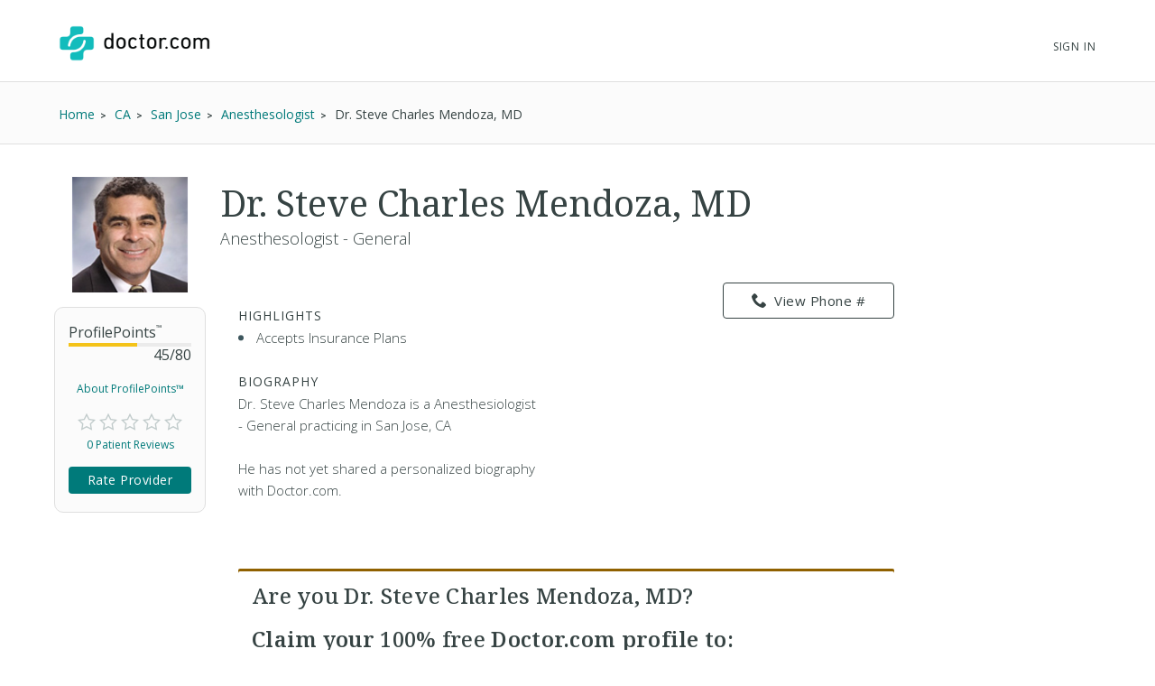

--- FILE ---
content_type: text/html; charset=UTF-8
request_url: https://www.doctor.com/Dr-Steve-Mendoza
body_size: 64996
content:
<!DOCTYPE html>
<!--[if lt IE 7]>      <html class="no-js lt-ie9 lt-ie8 lt-ie7"> <![endif]-->
<!--[if IE 7]>         <html class="no-js lt-ie9 lt-ie8"> <![endif]-->
<!--[if IE 8]>         <html class="no-js lt-ie9"> <![endif]-->
<!--[if gt IE 8]><!-->
<!--<![endif]-->

<html class="no-js" lang="en">
<head>
    <!-- Google Tag Manager -->
<script>(function(w,d,s,l,i){w[l]=w[l]||[];w[l].push({'gtm.start':
new Date().getTime(),event:'gtm.js'});var f=d.getElementsByTagName(s)[0],
j=d.createElement(s),dl=l!='dataLayer'?'&l='+l:'';j.async=true;j.src=
'https://www.googletagmanager.com/gtm.js?id='+i+dl;f.parentNode.insertBefore(j,f);
})(window,document,'script','dataLayer','GTM-WRPKL7K2');</script>
<!-- End Google Tag Manager -->

 
<meta charset="utf-8">
<meta id="meta_description" name="description" content="Detailed profile of Dr. Steve Charles Mendoza, MD, a Anesthesologist - General San Jose CA. See insurances he accepts. Read ratings and reviews from other patients." />
<meta name="content-language" content="en-us" />
<link rel="stylesheet" type="text/css" href="/assets/bfc6c9e4/css_compiled/override_doctor_search_v5-c3fe4933.css?v=12132" />
<link rel="stylesheet" type="text/css" href="/assets/2687f60d/css_compiled/doctor_search_v5-66052014.css?v=12132" />
<script type="text/javascript" src="//ajax.googleapis.com/ajax/libs/jquery/1.10.2/jquery.min.js"></script>
<script type="text/javascript" src="//ajax.googleapis.com/ajax/libs/jqueryui/1.10.3/jquery-ui.min.js"></script>
<script type="text/javascript" src="/assets/718590cf/jquery.maskedinput.min.js?v=12132"></script>
<script type="text/javascript" src="/assets/3398450275-min.js?v=12132"></script>
<title>Dr. Steve Charles Mendoza, MD - San Jose, CA - Anesthesologist | Doctor.com</title>
<meta name='keywords' content='Detailed profile of Dr. Steve Charles Mendoza, MD, a Anesthesologist - General San Jose CA. See insurances he accepts. Read ratings and reviews from other patients.'>
<meta name='revisit-after' content="7 days">
<meta name='rating' content="General">
<meta name='application-name' content="Doctor.com - Dr. Steve Charles Mendoza, MD - San Jose, CA - Anesthesologist | Doctor.com">

    <link rel="canonical"
        href="https://www.doctor.com/Dr-Steve-Mendoza">
<meta http-equiv="X-UA-Compatible" content="IE=edge">
<link rel="shortcut icon" type="image/x-icon" href="/assets/2687f60d/images/favicon.ico?v=12132">

<meta name="viewport" content="width=device-width, initial-scale=1.0">
<meta name="format-detection" content="telephone=no">
<link rel="preconnect" href="https://fonts.googleapis.com">
<link rel="preconnect" href="https://fonts.gstatic.com" crossorigin>
<link href="https://fonts.googleapis.com/css2?family=Noto+Serif:wght@100..900&family=Open+Sans:ital,wght@0,300..800;1,300..800&display=swap" rel="stylesheet">
<meta name="language" content="en">
<link href="https://plus.google.com/+DoctorDotCom" rel="publisher" />

<!-- dcType -->
<meta name="dcterms.identifier" content="https://www.doctor.com/Dr-Steve-Mendoza">
<meta name="dc.title" content="Dr. Steve Charles Mendoza, MD - San Jose, CA - Anesthesologist | Doctor.com">
<meta name="dc.creator" content="Doctor.com">
<meta name="dc.date" content="">
<meta name="dc.description" content='Detailed profile of Dr. Steve Charles Mendoza, MD, a Anesthesologist - General San Jose CA. See insurances he accepts. Read ratings and reviews from other patients.'>
<meta name="dc.subject" content='Detailed profile of Dr. Steve Charles Mendoza, MD, a Anesthesologist - General San Jose CA. See insurances he accepts. Read ratings and reviews from other patients.'>
<meta name="dc.language" content="en_US">
<meta name="dc.publisher" content="https://www.doctor.com/Dr-Steve-Mendoza">
<meta name="dc.coverage" content="World">
<meta name="dc.type" content="Text">
<meta name="dc.format" content="text/html">

<!-- FB -->
<meta property="fb:app_id" content="964031520360769">
<meta property="og:title" content="Dr. Steve Charles Mendoza, MD - San Jose, CA - Anesthesologist | Doctor.com">
<meta property="og:url" content="https://www.doctor.com/Dr-Steve-Mendoza">
<meta property="og:description" content='Detailed profile of Dr. Steve Charles Mendoza, MD, a Anesthesologist - General San Jose CA. See insurances he accepts. Read ratings and reviews from other patients.'>
<meta property="og:locale" content="en_US">
<meta property="og:site_name" content="Doctor.com">
<meta property="og:image" content="https://www.doctor.com/images/logo-for-facebook.jpg">
<meta property="og:image:type" content="image/jpeg">
<meta property="og:image:width" content="800">
<meta property="og:image:height" content="600">

<!-- G+ -->
<meta itemprop="name" content="Dr. Steve Charles Mendoza, MD - San Jose, CA - Anesthesologist | Doctor.com">
<meta itemprop="description" content='Detailed profile of Dr. Steve Charles Mendoza, MD, a Anesthesologist - General San Jose CA. See insurances he accepts. Read ratings and reviews from other patients.'>
<meta itemprop="image" content="https://www.doctor.com/images/logo-for-facebook.jpg">

<link rel="alternate" type="application/rss+xml" href="https://www.doctor.com/site/RSSFeed">

<link rel="apple-touch-icon" sizes="57x57" href="/assets/2687f60d/images/apple-touch-icon-57x57-precomposed.png?v=12132"><link rel="apple-touch-icon" sizes="72x72" href="/assets/2687f60d/images/apple-touch-icon-72x72-precomposed.png?v=12132"><link rel="apple-touch-icon" sizes="76x76" href="/assets/2687f60d/images/apple-touch-icon-76x76-precomposed.png?v=12132"><link rel="apple-touch-icon" sizes="114x114" href="/assets/2687f60d/images/apple-touch-icon-114x114-precomposed.png?v=12132"><link rel="apple-touch-icon" sizes="120x120" href="/assets/2687f60d/images/apple-touch-icon-120x120-precomposed.png?v=12132"><link rel="apple-touch-icon" sizes="144x144" href="/assets/2687f60d/images/apple-touch-icon-144x144-precomposed.png?v=12132"><link rel="apple-touch-icon" sizes="152x152" href="/assets/2687f60d/images/apple-touch-icon-152x152-precomposed.png?v=12132"><link rel="apple-touch-icon" sizes="167x167" href="/assets/2687f60d/images/apple-touch-icon-167x167-precomposed.png?v=12132"><link rel="apple-touch-icon" sizes="180x180" href="/assets/2687f60d/images/apple-touch-icon-180x180-precomposed.png?v=12132">
<script>
    var site_host = "Doctor.com";
    var site_url = "https://www.doctor.com";
    var php_host = "www.doctor.com";
</script>


<!-- START DFP CUSTOM CODE -->
<script type='text/javascript'>
    // Load GPT asynchronously
    var googletag = googletag || {};
    googletag.cmd = googletag.cmd || [];
    (function() {
        var gads = document.createElement('script');
        gads.async = true;
        gads.type = 'text/javascript';
        var useSSL = 'https:' == document.location.protocol;
        gads.src = (useSSL ? 'https:' : 'http:') + '//www.googletagservices.com/tag/js/gpt.js';
        var node = document.getElementsByTagName('script')[0];
        node.parentNode.insertBefore(gads, node);
    })();
</script>
<script>
    // GPT slots
    var gptAdSlots = [];

    try {
        googletag.cmd.push(function() {

                            // Define the ad slots
                gptAdSlots[0] = googletag.defineSlot('/8905/Doctor.com/Doctor_Sitewide_160x600_Prime', [160, 600], 'div-gpt-ad-1398268456931-0').setTargeting('Topic', 'default').addService(googletag.pubads());
                gptAdSlots[1] = googletag.defineSlot('/8905/Doctor.com/Doctor_Sitewide_300x250_Prime', [300, 250], 'div-gpt-ad-1398268456931-1').setTargeting('Topic', 'default').addService(googletag.pubads());
                gptAdSlots[2] = googletag.defineSlot('/8905/Doctor.com/Doctor_Sitewide_728x90_Header', [728, 90], 'div-gpt-ad-1398268456931-2').setTargeting('Topic', 'default').addService(googletag.pubads());
            
            // Set ad options
            googletag.pubads().setTargeting('pos', '1'); // ensure ATF, not BTF
            googletag.pubads().enableSingleRequest();
            googletag.pubads().collapseEmptyDivs();

            // Start ad fetching
            googletag.enableServices();


        });
    } catch (e) {
        if (window.console && window.console.log) {
            window.console.log("Could not load ads");
        }
    }
</script>
<!-- END DFP CUSTOM CODE -->



<script type='text/javascript' >
    function loadTextAds(){

        (function(G,o,O,g,L,e){G[g]=G[g]||function(){(G[g]['q']=G[g]['q']||[]).push(
arguments)},G[g]['t']=1*new Date;L=o.createElement(O),e=o.getElementsByTagName(
O)[0];L.async=1;L.src='//www.google.com/adsense/search/async-ads.js';
e.parentNode.insertBefore(L,e)})(window,document,'script','_googCsa');

        var pageOptions = {
            'pubId' : 'pub-1187797442630842',
            'query' : 'Physician',
            'channel' : '2439815661',
            'hl' : 'en'
        };

        var adblock1 = {
            'container' : 'searchresults-top',
            'number' : '3',
            'fontSizeTitle' : '16px',
            'fontSizeDescription' : '16px',
            'fontSizeDomainLink' : '16px',
            'colorTitleLink' : '#1F8686',
            'colorDomainLink' : '#1F8686',
            'longerHeadlines' : true,
            'titleBold' : true,
        };

        var adblock2 = {
            'container' : 'searchresults-bottom',
            'number' : '3',
            'fontSizeTitle' : '16px',
            'fontSizeDescription' : '16px',
            'fontSizeDomainLink' : '16px',
            'colorTitleLink' : '#1F8686',
            'colorDomainLink' : '#1F8686',
            'titleBold' : true,
        };
        _googCsa('ads', pageOptions, adblock1, adblock2);
    }

    try{
        loadTextAds();
    }
    catch (e) {
        if (window.console && window.console.log) {
            window.console.log('Could not load text ads');
        }

        $('#searchresults-top, #searchresults-bottom').hide();
    }
    </script></head>

<body class="theme-doctor">
    <!-- Google Tag Manager (noscript) -->
<noscript><iframe src="https://www.googletagmanager.com/ns.html?id=GTM-WRPKL7K2"
height="0" width="0" style="display:none;visibility:hidden"></iframe></noscript>
<!-- End Google Tag Manager (noscript) -->
 
<a id="top"></a>

<div hidden>
    <span id="new-window-0">Opens in a new window</span>
    <span id="new-window-1">Opens an external site</span>
    <span id="new-window-2">Opens an external site in a new window</span>
</div>

<style type="text/css">
    @media screen and (prefers-reduced-motion: reduce) {
        * {
            animation-play-state: paused !important;
            transition: none !important;
            scroll-behavior: auto !important;
        }
    }
</style>

<!-- Site Header -->
        <header class="site-header">

        <div class="site-header__inner">
        <a class="site-title" href="/"
            onclick="ga(
                'send',
                {hitType: 'event', eventCategory: 'header_link', eventAction: 'click', eventLabel: 'Logo'}
            );"
            onkeydown="ga(
                'send',
                {hitType: 'event', eventCategory: 'header_link', eventAction: 'click', eventLabel: 'Logo'}
            );">
                        <img id="teal_logo" src="https://www.doctor.com/images/logo-dark.png" alt="Doctor.com">

                    </a>

    
        <!-- <nav class="site-nav">
            <a class="site-nav__item" href="/private-practice">Private Practice</a>
            <a class="site-nav__item" href="/enterprise">Enterprise</a>
            <a class="site-nav__item menu__item  menu__item--parent menu__item--header hide-small" href="/about">
                About
            </a>
        </nav> -->
        <nav class="mobile-nav">
            <!-- <a class="mobile-nav__item" href="/private-practice">Private Practice</a>
            <a class="mobile-nav__item" href="/enterprise">Enterprise</a>
            <a class="mobile-nav__item" href="/solutions">Our Solutions</a>
            <a class="mobile-nav__item" href="/about">Company</a>
            <a class="mobile-nav__item" href="/resources">Resources</a>
            <a class="mobile-nav__item" href="/blog">Blog</a>
            <a class="mobile-nav__item" href="/careers">Careers</a>
            <a class="mobile-nav__item" href="/contact">Contact</a> -->
            <a class="mobile-nav__item" href="/search">Find a Doctor</a> 
            <hr style="margin: 0px 0px 0px 0px;" />
            <a class="mobile-nav__item" 
                href="//providers.doctor.com/app/login">
                Sign In
            </a>
            <!-- <div class="mobile-nav__item mobile-nav__item--blue launch-demo">Book a Demo</div> -->
        </nav>
        <div class="site-nav site-nav--secondary">

            
            
                <a class="site-nav__item menu__item  menu__item--parent menu__item--header" style="top: 5px;" 
                    href="//providers.doctor.com/app/login">
                    Sign In
                </a>
                <!-- <div class="site-nav__item site-nav__item--button launch-demo toggle-popup" data-target=".demo-popup">
                    Book a Demo
                </div> -->

            <!-- Logged In: Not a Patient -->
                        </div>

        <div class="bottom-border hide-small"></div>
        <div class="site-menu-overlay"></div>
        <div class="mobile-menu-toggle"><span></span></div>
        </div>

</header>
<!-- /Site Header -->


<!-- Insert Login Popup if logged-out -->
<aside class="popup login-popup">
    <header class="popup__header">
        <h2><span class="doc-lock"></span> Log-in to Doctor.com</h2>
    </header>
    <div class="popup__body">
        <form action="https://providers.doctor.com/site/login" method="post" name="popupFromSiteLogin">
            <div class="grid small-gutters-2">
                <div class="grid__item medium-3-5">
                    <div>
                        <label for="LoginForm[username]">Email:</label>
                        <div class="input-group">
                            <span class="input-group__addon"><span class="doc-email"></span></span>
                            <input placeholder="Your Email" type="text"
                                   name="LoginForm[username]" id="LoginForm[username]" />
                        </div>
                    </div>
                    <div class="div-input-margin">
                        <label for="LoginForm[password]">Password:</label>
                        <div class="input-group">
                            <span class="input-group__addon"><span class="doc-key"></span></span>
                            <input placeholder="Your Password" type="password" name="LoginForm[password]"
                                   id="LoginForm[password]" />
                        </div>
                    </div>
                    <div class="div-input-margin">
                        <input type="submit" name="yt0" value="Log In"
                               class="button button--primary button--rectangular button--full-width" />
                    </div>
                </div>
                <div class="grid__item medium-2-5">
                    <div class="login-popup__actions">
                        <div>
                            <small>Don't have an account?</small><br class="hide-small">
                            <a href="//providers.doctor.com/app/sign-up">
                                Sign Up Now</a>
                        </div>
                        <div>
                            <small>Forgot your password?</small><br class="hide-small">
                            <a href="//providers.doctor.com/forgot-password">
                                Reset it Here</a>
                        </div>
                    </div>
                </div>
            </div>
        </form>
    </div>
    <span class="popup__close"></span>
</aside>

<aside class="popup popup-demo demo-popup">
    <header class="popup__header--demo">
        <h2>Request a Free Demo</h2>
    </header>
    <div class="popup__body">
        <form id="demoform" class="demoform form1" form="1" name="popupFormRequestDemo">
            <div class="grid small-gutters-2">
                <div class="grid__item medium-4-6 small-3-4">
                    <div class="form-group" id="first1">
                        <input id="first_name" placeholder="First Name" type="text" name="first_name"
                               class="popup__body-input first_name1" maxlength="50" aria-label="First Name" />
                        <div class="error-text">Please enter a first name.</div>
                    </div>
                    <div class="form-group" id="last1">
                        <input id="last_name" placeholder="Last Name" type="text" name="last_name"
                               class="popup__body-input last_name1" maxlength="50" aria-label="Last Name" />
                        <div class="error-text">Please enter a last name.</div>
                    </div>
                    <div class="form-group" id="email1">
                        <input id="email" placeholder="Email" type="text" name="email"
                               class="popup__body-input email1" maxlength="50" aria-label="Email" />
                        <div class="error-text">Please enter a valid email address.</div>
                    </div>
                    <div class="form-group" id="phone1">
                        <input id="phone" placeholder="Phone" type="text" name="phone"
                               class="popup__body-input phone1 phone-mask" aria-label="Phone" />
                        <div class="error-text">Please enter a valid phone number.</div>
                    </div>
                    <br>
                    <input id="button_submit" type="submit" name="btn_submit" value="Request Demo"
                           class="button button--large button--provider--purple button--outline" />
                    <div id="isSubmitting" class="button button--default button--large hidden">
                       <div class="loading_animation circular_spinner">
                           <div></div>
                           <div></div>
                           <div></div>
                           <div></div>
                           <div></div>
                           <div></div>
                           <div></div>
                           <div></div>
                       </div>
                       <span>Submitting...</span>
                   </div>
                   <br>
                   <h5><span class="popup__body--bold">Or <br>Call Now </span>(888) 666-8161</h5>
                </div>
            </div>
        </form>
    </div>
    <span class="popup__close" isForm="1"></span>
</aside>

<aside class="popup confirmation-popup">
    <header class="popup__header--comfirmation">
        <h2>Thank you!</h2>
    </header>
    <div class="popup__body">
        We're currently processing your request and we'll be in touch soon.
        For a faster response, please call us directly at 888-666-8135.
    </div>
    <span class="popup__close"></span>
</aside>

<!-- Invisble button for opening confirmation popup! -->
<span class="hidden toggle-popup confirmation--button" data-target=".confirmation-popup"></span>

<aside class="popup popup-generic profilepoints-popup">
    <header class="popup__header--generic">
        <h3>Doctor.com ProfilePoints<sup>&trade;</sup></h3>
    </header>
    <div class="popup__body">
        <p>ProfilePoints<sup>&trade;</sup> measure the overall completeness of a
        provider's profile, including items like having a photo, a biography,
        insurance, payment options, etc. A full breakdown of points can be seen
        by providers with Doctor.com accounts when editing their profile on Doctor.com.
        </p>
        <p>By showing providers with higher ProfilePoints<sup>&trade;</sup> first,
        we make it easier for you to quickly identify the most informative profiles on Doctor.com
        </p>
    </div>
    <span class="popup__close"></span>
</aside>
    
<div class="profile full-background background-gradient-primary non-promotional">

    
    <!-- Breadcrumbs -->
    <div id="s-breadcrumbs" class="profile-breadcrumb clearfix hide-small-early">
        <div class="center-column">
            <ul class="basic-list basic-list--horizontal fl-l">
                                    <li><span>
                        <a href="/find-a-doctor" title="Home">
                            <span>Home</span>
                        </a>
                    </span>
                    </li>
                                    <li><span>
                        <a href="/CA/Doctors-California" title="Find CA Doctors">
                            <span>CA</span>
                        </a>
                    </span>
                    </li>
                                    <li><span>
                        <a href="/California/Doctors-San-Jose-CA" title="Find Doctors at San Jose, CA Doctors">
                            <span>San Jose</span>
                        </a>
                    </span>
                    </li>
                                    <li><span>
                        <a href="/California/Anesthesologists-San-Jose-CA" title="Find Anesthesologist in San Jose, CA">
                            <span>Anesthesologist</span>
                        </a>
                    </span>
                    </li>
                
                <li><span>Dr. Steve Charles Mendoza, MD</span></li>

                            </ul>

                    </div>
    </div>
    <!-- END Breadcrumbs -->

        <!-- Schema.org Breadcrumb Structured Data -->
    <script type="application/ld+json">
    {
      "@context": "https://schema.org",
      "@type": "BreadcrumbList",
      "itemListElement": [
        {"@type":"ListItem","position":1,"name":"Home","item":"https://www.doctor.com/find-a-doctor"},{"@type":"ListItem","position":2,"name":"CA","item":"https://www.doctor.com/CA/Doctors-California"},{"@type":"ListItem","position":3,"name":"San Jose","item":"https://www.doctor.com/California/Doctors-San-Jose-CA"},{"@type":"ListItem","position":4,"name":"Anesthesologist","item":"https://www.doctor.com/California/Anesthesologists-San-Jose-CA"}      ]
    }
    </script>
    <!-- END Schema.org Breadcrumb Structured Data -->
    
    <div class="wrapper clearfix ads-present">
        <div class="profile-container promotional-container">

            <!-- Research mode -->
                        <!-- END Research mode -->

            <!-- ADs -->
                        <!-- END ADs -->

                            <div class="summary clearfix summary-with-ads">
                    <!-- Doctor Picture and Stats -->
                    <div class="pic-stats--container">
                        <!-- Doctor Picture -->
                        <div class="pic-stats--pic">
                            <img alt="Dr. Steve Charles Mendoza, MD" title="Dr. Steve Charles Mendoza, MD" class="profile-img profile-img-l profile-img-white" src="https://a.doctor.com/img?p=providers/395975-Steve_Mendoza.jpg&w=141" />                        </div>

                        <!-- Doctor Stats -->
                        <div class="pic-stats--stats">
                            <div class="s-stats-top">
                                <div class="progress-bar" data-label="ProfilePoints<sup>&trade;</sup>"
                                    data-progress="45" data-max="80"></div>
                                <a class="profile-points toggle-popup" tabindex="0" role="link"
                                    data-target=".profilepoints-popup" >About ProfilePoints&trade;</a>
                            </div>
                            <div class="clearfix s-stats-bottom">
                                <div class="star-rating stars-0 clearfix"></div>
                                <a href="#s-profile-full" id="s-stats-rlink" class="smooth-scroll reviews-link fl-l"
                                    onclick="$('#link-reviews').click();">
                                    0 Patient Reviews</a>
                                <span id="s-stats-rate" class="rate-provider button button--small hidden
                                    rateProviderProfile button button--platform button--rectangular">
                                    Rate Provider </span>
                            </div>
                            <script>
                                $(window).load(function () {

                                    // doctor review exists?
                                    function doctorReviewExists() {
                                        if ( typeof DoctorReview == 'undefined') {
                                            setTimeout(function() {
                                                doctorReviewExists();
                                            }, 1000);
                                        } else {
                                            $(".rateProviderProfile").removeClass("hidden");
                                        }
                                    }
                                    doctorReviewExists();
                                });
                            </script>
                        </div>
                    </div>

                    
                    <!-- Doctor Name -->
                    <div class="name-bio--name">
                                                <h1>
                            Dr. Steve Charles Mendoza, MD                                                    </h1>
                        <h4>
                            Anesthesologist - General                        </h4>
                    </div>

                    <!-- Doctor Bio -->
                    <div class="name-bio--bio clearfix">
                        <div class="name-bio--bio__text  is-not-claimed">
                                                            <div class="result-highlights">
                                    <h4>Highlights</h4>
                                    <ul class="basic-list bullet-list-solid">
                                        <li>Accepts Insurance Plans</li>                                    </ul>
                                </div>
                                
                            <h4>Biography</h4>
                            <p class='p_bio' provider_id='20761'><!-- NOT ownedProvider --><span id="span-20761">Dr. Steve Charles Mendoza, MD is a Anesthesologist - General practicing in San Jose, CA<br><br>He has not yet shared a personalized biography with Doctor.com.</span></p>                        </div>
                        <!-- Contact info & Hours -->
<div class="summary--contact">
    <a id="btn-profile_phone-view" role="link" tabindex="0" class="hide-small-early button button--platform button--rectangular phone_div" data="(408) 558-2100"><span class="doc-phone"></span>View Phone #</a><a class="show-small-early button button--platform button--rectangular phone_a" role="link" tabindex="0" data="(408) 558-2100"><span class="doc-phone"></span>Call Now</a>            

            <div id="s-contact-info" class="hide-small-early">
                
            </div>

            </div>
<article class="result result-featured" style="display:block"><div id="searchresults-top" style="display:block"></div></article>                            <div class="claim-wrapper">
                                <div id="s-description-claim">
                                    <div id="divClaim1" style="display: block;">
                                        <h3>
                                            <strong>Are you Dr. Steve Charles Mendoza, MD?</strong><br><br>
                                            Claim your <strong>100% free</strong> Doctor.com profile to:
                                        </h3>
                                        <ul class="basic-list bullet-list-solid">
                                            <li>Respond to patient reviews</li>
                                            <li>Customize your profile</li>
                                            <li>Improve your visibility to our millions of monthly users</li>
                                        </ul>
                                        <a id="btn-claim-profile"
                                            class="button button--urgent button--rectangular button--full-width"
                                            href="https://providers.doctor.com/app/sign-up?providerId=20761"><span class="doc-claim"></span>
                                            Claim your profile </a>
                                    </div>
                                </div>
                            </div>
                            <script>
                                //this sets the mask for the phone number field
                                jQuery(function ($) {
                                    $(".phone_number_field").mask("(999) 999-9999");
                                });

                                /**
                                 * Removes every html tag from a given input.
                                 * The function should be trigred from the Onblur() event
                                 * @param str
                                 * @param element
                                 * @returns string
                                 */
                                function strip_tags(str, element) {
                                    element = element.attr('id');
                                    var t;
                                    t = str.replace(/<(\/)?(html|head|title|body|h1|h2|h3|h4|h5|h6|p|br|hr|pre|em|strong|code|b|i|a|ul|li|ol|dl|dd|table|tr|th|td)([^>]*)>/gi, "");
                                    t = t.replace(/<(\/)?(iframe|frameset|form|input|select|option|textarea|blackquote|address|object)([^>]*)>/gi,
                                        "");
                                    $("#" + element).val(t);
                                }

                                async function GetCaptcha() {
                                    //get our captcha and place it on the form
                                    grecaptcha.ready(function () {
                                        grecaptcha.execute(
                                            '6LdeZ6EUAAAAAN7zEV0-78Rbj19_xkLRA1pa2Ixs',
                                            {action: 'ClaimProfile'}).then(function (token) {
                                            //add the token to the form
                                            document.getElementById("claim_account_captcha").value = token;
                                        });
                                    });
                                }
                            </script>
                                            </div>
                </div>
                                    <span id="s-results" style="display: none;">
                        <span class="ci" location="2425 Samaritan Dr San Jose, CA, 95124" provider="Dr. Steve Charles Mendoza, MD, MD"> </span>
                    </span>

                                            <div class="map-container common-container">
                            <iframe height="250" frameborder="0" title="Google maps"
                                    style="border:0; margin-bottom: 10px; width:100%"
                                    allowfullscreen
                                    src="https://www.google.com/maps/embed/v1/place?key=AIzaSyBhU53mEH6yQHICC7-kvCjD65UftCoBuDY                                &q=2425+Samaritan+Dr+San+Jose%2C+CA%2C+95124">
                            </iframe>
                        </div>
                        <article class="result result-featured" style="display:block"><div id="searchresults-bottom" style="display:block"></div></article>
                <!-- Full Profile Details -->
                <div id="s-profile-full"
                    class="box mobile-full ">

                    <!-- Tab: Summary -->
<div class="profile-section-header" id="summaryHeader">
  <h2>Summary</h2>
</div>
<div class="profile-tab" id="summary">
    <!--Provider Training-->
    <div id="s-profile-sum-l"  >
            <div class="box">
            <h4>
                <span class="doc-graduation-cap"></span>
                Provider Training
            </h4>

            <table class="det"><tr><th>University</th><th>Degree</th><th>Focus</th><th>Graduated</th></tr><tr><td>Creighton University School of Medicine</td><td>Medical Degree</td><td></td><td>1982</td></tr></table><br />        </div>
    
        <!-- Experience & Accolades -->
                        <div class="box">
                <h4>
                    <span class="doc-camera"></span>
                    Photos
                </h4>
                <img alt="Provider Profile 0" src="https://a.doctor.com/img?p=providers/395975-Steve_Mendoza.jpg&w=200" class="galleryImg" />                <span class="clearfix"></span>
            </div>
            
    </div>
    <div id="s-profile-sum-r">

        <div class="box">
            <h4>
                <span class="doc-certifications"></span>
                Specialties
            </h4>
            <h5>Languages Spoken</h5>English<h5>Medical Specialties</h5><ul><li>Anesthesologist</li></ul><p><strong>Accepts New Patients: </strong>Yes</p>        </div>

                    <div class="box">
                <h4>
                    <span class="doc-medical"></span>
                    Accepted Insurance
                </h4>
                    <a href="#insurances" onclick="$('#link-insurances').click();"
                   class="button button--default button--rectangular button--full-width button--small button--camel">
                    Full Insurance List
                </a>
            </div>
                    <div class="box">
            <h4>
                <span class="doc-cash"></span>
                Payment Options
            </h4>
                    <a href="#" id="paymentOptionsA"
                class="button button--default button--rectangular button--full-width button--small button--camel">
                    Payment Details
                </a>
            </div>
        </div>
        </div>
<!-- Tab: Reviews -->
<div class="profile-section-header" id="reviewsHeader">
  <h2>Reviews</h2>
</div>
<div class="profile-tab full" id="reviews">

    <div id="s-rating-overall" class="clearfix">
        <div class="review-stats-container">
            <div class="star-rating stars-0 fl-l ml-20"></div>
            <div class="review-stats">
                <span class="review-stat">Average Rating: </span>None<br>
                <span class="review-stat">Number of Reviews: </span>0<br>
                <span class="review-stat">Most Recent Review: </span>
                None            </div>
            </div>
            <span id="writeReviewBtnProfile" class="button button--platform button--rectangular" >
                <span class="doc-write"></span>
                Write a Review
            </span>
        </div>
    <div id="s-rating-summary" class="box clearfix">
        <div class="office-eval">
                        <h4>Office &amp; Staff Evaluation
                                    <small class="fl-r">Not rated</small>
                    </h4>
                <div class="clear">
                    <span class="rating-section-title fl-l">Ease of Getting an Appointment</span>
                                                <small class="fl-r">Not rated</small>
                    </div>
                <div class="clear">
                    <span class="rating-section-title fl-l">Courtesy of Practice Staff</span>
                                                <small class="fl-r">Not rated</small>
                    </div>
                <div class="clear">
                    <span class="rating-section-title fl-l">Office Appearance &amp; Atmosphere</span>
                                                <small class="fl-r">Not rated</small>
                    </div>
                <div class="clear">
                    <span class="rating-section-title fl-l">Handling of Billing Matters</span>
                                                <small class="fl-r">Not rated</small>
                </div>
            <div class="clear average-wait">
                <span class="rating-section-title fl-l">Average Wait Time</span>
                <small class="fl-r">Not Rated</small>
            </div>
        </div>
        <div class="provider-eval">
                                                                                                                
                                                    </div>
    </div>
     <div id="reviews-container-practice">
        <div id="s-reviews-list-l"></div><div id="s-reviews-list-r"
    ></div>    </div>
</div>
<div style="display: flex; justify-content: flex-end;">
    </div>
<!-- Tab: Reviews -->
<script>
    /**
     * Automatically open a review when in an URL such as
     */
    $(document).ready(function () {
        $(window).on("load", function() {
            if (window.location.href.includes("reviews")) {
                const $reviews = $("#reviewsHeader");
                if ($reviews.length) {
                    $("html, body").animate({
                        scrollTop: $reviews.offset().top-30
                    }, 600);
                }
            }
        });
         $("#load-more-reviews-provider").click(function(event) {
            event.preventDefault();

            const $span = $(this);
            const currentCount = parseInt($span.data("review-count"));
            const newReviewCount = currentCount + 10;
            const providerId = $span.data("provider-id");
            const friendlyUrl = $span.data("term");
            const totalReviewsCount = parseInt($span.data("total-reviews"));
            const url = $span.data("url");

            if ($span.data('requestRunning')) return;

            $span.data('requestRunning', true)
                .css({ 'pointer-events': 'none', 'opacity': 0.6 })
                .text('Loading...');

            $span.currentRequest = $.ajax({
                url: url,
                data: {
                    providerId: providerId,
                    reviewCount: newReviewCount,
                    friendlyUrl: friendlyUrl
                },
                type: 'GET',
                dataType: 'html'
            }).done(function(html) {
                $("#reviews-container-practice").html(html);
                $span.data("review-count", newReviewCount)
                    .css({ 'pointer-events': '', 'opacity': 1 })
                    .text('Load More Reviews');

                if (newReviewCount >= totalReviewsCount) {
                    $span.hide();
                }
                $('.star-rating').each(function() {
                    if ($(this).data("starsActive") === undefined) {
                        $(this).data("starsActive", 1).append(
                            '<span class="doc-star-outline s1" id="1"><span class="doc-star-full"></span></span>' +
                            '<span class="doc-star-outline s2" id="2"><span class="doc-star-full"></span></span>' +
                            '<span class="doc-star-outline s3" id="3"><span class="doc-star-full"></span></span>' +
                            '<span class="doc-star-outline s4" id="4"><span class="doc-star-full"></span></span>' +
                            '<span class="doc-star-outline s5" id="5"><span class="doc-star-full"></span></span>'
                        );
                    }
                });

                $('[data-tooltip]').css("position", "relative").append(function() {
                    const icon = $(this).data('icon');
                    const content = $(this).data('tooltip');
                    $(this).children('.tooltip-wrap').remove();

                    let ttclass = '';
                    if ($(this).hasClass('tooltip-large')) ttclass = 'tooltip-large';
                    if ($(this).hasClass('tooltip-small')) ttclass = 'tooltip-small';

                    if (content) {
                        return '<span class="tooltip-wrap"><span class="' + icon + '"></span><aside class="tooltip-content ' + ttclass + '">' + content + '</aside></span>';
                    }
                });

                const DocModal = new modalSystem();
                DocModal.close();

                $('[data-modal], [data-modalselector]').click(function(e) {
                    e.preventDefault();
                    const title = $(this).data('modaltitle');
                    const classes = $(this).data('classes');
                    const selector = $(this).data('modalselector');
                    const content = selector && selector !== '' ? $(selector) : $(this).data('modal');
                    DocModal.open(content, title, classes);
                });

                if ($('[data-modal="auto"]').length !== 0) {
                    const $autoModal = $('[data-modal="auto"]').html();
                    DocModal.open($autoModal, '', '', true);
                }

            }).fail(function(errorThrown) {
                console.error('Error:', errorThrown);
                $span.css({ 'pointer-events': '', 'opacity': 1 })
                    .text('Load More Reviews');
            }).always(function() {
                $span.data('requestRunning', false);
            });
        });


        $('#writeReviewBtnProfile').click(function () {
            DoctorReview.open(
                'doctor',
                20761,
                'Dr. Steve Charles Mendoza, MD',
                'https://patients.doctor.com'
            );
        });

        });
</script>
<div class="profile-section-header" id="locationsHeader">
  <h2>Locations</h2>
</div>
    <div class="profile-tab full" id="locations">

        <div class="s-affiliated-practices box">
            <h4>
                <span class="doc-office"></span>
                Affiliated Practices
            </h4>

                                <article class="practice clearfix">
                                                    <a href="/p/Practice-At-2425-Samaritan-Dr" >
                                <div class="profile-img profile-img-l default-img-practice"></div>
                            </a>
                        
                        <div class="practice-address">
                            <h4><a href="/p/Practice-At-2425-Samaritan-Dr" >Eye Centers of Tennessee LLC</a></h4>
                            <span class="practice-address-body">
                            2425 Samaritan Dr <br />San Jose, CA 95124                            </span>
                        </div>
                        <a class="button button--platform button--rectangular" href="/p/Practice-At-2425-Samaritan-Dr">View Profile</a>
                    </article>
                            </div>

                <div id="s-affiliated-providers" class="box">
                <h4>
                    <span class="doc-team"></span>
                    Practice Colleagues
                </h4>

                                    <article class="provider clearfix">
                                                    <div class="profile-img-container">
                                <img alt="Profile" class="profile-img" src="https://a.doctor.com/img?p=providers/407430-Rodney_Clark.jpg&w=62" />
                            </div>
                        
                        <div class="provider-name">
                            <h5>
                                Dr Rodney Clark, MD                                &nbsp; - &nbsp;
                                <em>
            Anesthesiologist                                </em>
                            </h5>
                            <div class="star-rating star-rating-sm stars-0"></div>
                        </div>
                        <a href="Dr-Rodney-Clark-1"
                            class="button button--default button--rectangular button--camel fl-r ">
                            Open Profile
                        </a>
                    </article>
                                    <article class="provider clearfix">
                                                    <div class="profile-img default-img-provider-female"></div>
                                
                        <div class="provider-name">
                            <h5>
                                Dr Audrey Adams, MD                                &nbsp; - &nbsp;
                                <em>
            Anesthesiologist                                </em>
                            </h5>
                            <div class="star-rating star-rating-sm stars-0"></div>
                        </div>
                        <a href="Dr-Audrey-Adams"
                            class="button button--default button--rectangular button--camel fl-r ">
                            Open Profile
                        </a>
                    </article>
                                    <article class="provider clearfix">
                                                    <div class="profile-img default-img-provider"></div>
                                
                        <div class="provider-name">
                            <h5>
                                Dr Paul Beaupre, MD                                &nbsp; - &nbsp;
                                <em>
            Anesthesiologist                                </em>
                            </h5>
                            <div class="star-rating star-rating-sm stars-0"></div>
                        </div>
                        <a href="Dr-Paul-Beaupre"
                            class="button button--default button--rectangular button--camel fl-r ">
                            Open Profile
                        </a>
                    </article>
                                    <article class="provider clearfix">
                                                    <div class="profile-img default-img-provider"></div>
                                
                        <div class="provider-name">
                            <h5>
                                Dr Stephen Jackson, MD                                &nbsp; - &nbsp;
                                <em>
            Anesthesiologist                                </em>
                            </h5>
                            <div class="star-rating star-rating-sm stars-0"></div>
                        </div>
                        <a href="Dr-Stephen-Jackson"
                            class="button button--default button--rectangular button--camel fl-r ">
                            Open Profile
                        </a>
                    </article>
                                    <article class="provider clearfix">
                                                    <div class="profile-img default-img-provider"></div>
                                
                        <div class="provider-name">
                            <h5>
                                 Peter Nose, MD                                &nbsp; - &nbsp;
                                <em>
            Anesthesiologist                                </em>
                            </h5>
                            <div class="star-rating star-rating-sm stars-0"></div>
                        </div>
                        <a href="Peter-Nose"
                            class="button button--default button--rectangular button--camel fl-r ">
                            Open Profile
                        </a>
                    </article>
                                    <article class="provider clearfix">
                                                    <div class="profile-img default-img-provider"></div>
                                
                        <div class="provider-name">
                            <h5>
                                Dr Tien Trinh, MD                                &nbsp; - &nbsp;
                                <em>
            Internal Medicine Physician                                </em>
                            </h5>
                            <div class="star-rating star-rating-sm stars-0"></div>
                        </div>
                        <a href="Dr-Tien-Trinh-1"
                            class="button button--default button--rectangular button--camel fl-r ">
                            Open Profile
                        </a>
                    </article>
                                    <article class="provider clearfix">
                                                    <div class="profile-img default-img-provider"></div>
                                
                        <div class="provider-name">
                            <h5>
                                 Thomas Gann, NP                                &nbsp; - &nbsp;
                                <em>
            Nurse Practitioner                                </em>
                            </h5>
                            <div class="star-rating star-rating-sm stars-0"></div>
                        </div>
                        <a href="Thomas-Gann-1"
                            class="button button--default button--rectangular button--camel fl-r ">
                            Open Profile
                        </a>
                    </article>
                                    <article class="provider clearfix">
                                                    <div class="profile-img-container">
                                <img alt="Profile" class="profile-img" src="https://a.doctor.com/img?p=providers/187569-Craig_Berlinberg.jpg&w=62" />
                            </div>
                        
                        <div class="provider-name">
                            <h5>
                                Dr Craig Berlinberg, MD                                &nbsp; - &nbsp;
                                <em>
            Anesthesiologist, Internal Medicine Physician                                </em>
                            </h5>
                            <div class="star-rating star-rating-sm stars-0"></div>
                        </div>
                        <a href="Dr-Craig-Berlinberg"
                            class="button button--default button--rectangular button--camel fl-r ">
                            Open Profile
                        </a>
                    </article>
                                    <article class="provider clearfix">
                                                    <div class="profile-img default-img-provider"></div>
                                
                        <div class="provider-name">
                            <h5>
                                Dr David Weissman, MD                                &nbsp; - &nbsp;
                                <em>
            Anesthesiologist                                </em>
                            </h5>
                            <div class="star-rating star-rating-sm stars-0"></div>
                        </div>
                        <a href="Dr-David-Weissman"
                            class="button button--default button--rectangular button--camel fl-r ">
                            Open Profile
                        </a>
                    </article>
                                    <article class="provider clearfix">
                                                    <div class="profile-img-container">
                                <img alt="Profile" class="profile-img" src="https://a.doctor.com/img?p=providers/393677-Franklin_Chow.jpg&w=62" />
                            </div>
                        
                        <div class="provider-name">
                            <h5>
                                Dr Franklin Chow, MD                                &nbsp; - &nbsp;
                                <em>
            Anesthesiologist                                </em>
                            </h5>
                            <div class="star-rating star-rating-sm stars-0"></div>
                        </div>
                        <a href="Dr-Franklin-Chow"
                            class="button button--default button--rectangular button--camel fl-r ">
                            Open Profile
                        </a>
                    </article>
                            </div>
            </div>
    <div class="profile-section-header" id="servicesHeader">
  <h2>Procedures  &amp; Services</h2>
</div>
<!-- Tab: Services & Fees -->
<div class="profile-tab full" id="services">
    <div class="box"><h4><span class="doc-content"></span>Procedures &amp; Treatments Offered</h4><ul class="basic-list bullet-list-solid"></ul></div><div class="box"><h4 id="meds-header"><span class="doc-pill"></span>Commonly Prescribed Medications</h4><p>Dr. Steve Charles Mendoza, MD has not yet listed the medications that he commonly prescribes.</p></div></div>
<div class="profile-section-header" id="insurancesHeader">
  <h2>Accepted Insurance</h2>
</div>
<!-- Insurance -->
<div class="profile-tab full" id="insurances">
    <div class="s-affiliated-practices box">
        <h4>
            <span class="doc-medical"></span>
            Accepted Insurance
        </h4>

        <div class="profile--input-container"><span class="doc-search"></span><input type="text" id="s-insurance-filter" placeholder="Enter your insurance carrier..." /></div><ul id="s-insurance-list" class="box"><li class="parent"><span class="ui-state-highlight"><span class="insurance-name">Aetna </span>
<span class="show-plans">See Accepted Plans</span>
<ul class="sub-list basic-list"><li >(AK) PPO Plus Alaska</li><li >(AZ) Summit Healthcare</li><li >(CA) Aetna Whole Health - Northern California HMO</li><li >(CO) Aetna Whole Health - Colorado Front Range Aetna Select</li><li >(CO) Aetna Whole Health - Colorado Front Range Choice POS II</li><li >(CO) Aetna Whole Health - Colorado Front Range Health Network Only</li><li >(CO) Aetna Whole Health - Colorado Front Range Health Network Option</li><li >(CO) Aetna Whole Health - Colorado Front Range Managed Choice POS (Open Access)</li><li >(CT) Aetna Whole Health - Value Care Alliance And Trinity Health Of New England - Choice POS</li><li >(CT) Aetna Whole Health - Value Care Alliance And Trinity Health Of New England - Choice POS II</li><li >(CT) Aetna Whole Health - Value Care Alliance And Trinity Health Of New England - Choice POS II - Two Tier</li><li >(CT) Aetna Whole Health - Value Care Alliance And Trinity Health Of New England - Open Access Aetna Select</li><li >(CT) Aetna Whole Health - Value Care Alliance And Trinity Health Of New England - Open Access Aetna Select - Two Tier</li><li >(CT) Aetna Whole Health - Value Care Alliance And Trinity Health Of New England - Open Access Elect Choice</li><li >(CT) Aetna Whole Health - Value Care Alliance And Trinity Health Of New England - Open Access Elect Choice- Two Tier</li><li >(FL) Aetna Whole Health - Baptist Health & St. Vincent's Healthcare</li><li >(FL) Aetna Whole Health - Orlando</li><li >(FL) Aetna Whole Health - Southwest Florida</li><li >(GA) Aetna Whole Health - Emory Healthcare Network & Northside Hospital System</li><li >(GA) Georgia Community Network For Afa</li><li >(GA) Georgia Community Network-hno</li><li >(GA) South Georgia Select - Hno</li><li >(GA) South Georgia Select For Afa</li><li >(IA & IL) Aetna Whole Health - Unitypoint Accountable Care, L.c. - Elect Choice And Aetna Select</li><li >(IA & IL) Aetna Whole Health - Unitypoint Accountable Care, L.c. - Managed Choice</li><li >(IA & NE) Nebraska Health Network</li><li >(IA & NE) Nebraska Health Network - Open Access Elect Choice/Open Access Aetna Select</li><li >(IA) Aetna Whole Health - Mercy Accountable Care Network - Managed Choice</li><li >(IL) St. Louis Select Open Access Managed Choice</li><li >(KS/MO) KC Care Network Plus</li><li >(LA) Aetna Whole Health - Willis Knighton Health Plus Of Louisiana - Choice POS II</li><li >(LA) Aetna Whole Health - Willis Knighton Health Plus Of Louisiana - Open Access Aetna Select</li><li >(LA) Aetna Whole Health - Willis Knighton Health Plus Of Louisiana - Open Access Aetna Select - Tiered</li><li >(LA) Aetna Whole Health - Willis Knighton Health Plus Of Louisiana - Open Access Managed Choice/Choice POS II - Tiered</li><li >(ME) Aetna Whole Health - Maine - Aetna Select- Two Tier</li><li >(ME) Aetna Whole Health - Maine - Choice POS II - One Tier</li><li >(ME) Aetna Whole Health - Maine - Choice POS II - Two Tier</li><li >(ME) Aetna Whole Health - Maine - Health Network Only - One Tier</li><li >(ME) Aetna Whole Health - Maine - Health Network Only/Option - Two Tier</li><li >(MI) Value Plus West Michigan - Aetna Select</li><li >(MI) Valueplus Se Michigan</li><li >(MI) Valueplus Upper Peninsula</li><li >(MO) Aetna Whole Health - Coxhealth - Choice POS II</li><li >(MO) Aetna Whole Health - Coxhealth - Elect Choice (Open Access)</li><li >(MO) Aetna Whole Health - Coxhealth - Open Access Aetna Select</li><li >(MO) Aetna Whole Health - Coxhealth - PPO</li><li >(MO) St. Louis Select Open Access Aetna Select</li><li >(MO) St. Louis Select Open Access Elect Choice</li><li >(MO/IL) St. Louis Select Choice POS II</li><li >(MO/IL) St. Louis Select PPO</li><li >(NC And SC) Aetna Whole Health - Atrium Health</li><li >(NC) Aetna Whole Health - Duke Health, Wakemed & Thn-cone Health - Managed Choice</li><li >(NC) Aetna Whole Health - Mission Health Partners</li><li >(NC) Aetna Whole Health- Wake Forest Baptist Health</li><li >(NC) Connected NC Network</li><li >(NE & IA) Aetna Whole Health - Chi Health Accountable Care Network - Open Access Elect Choice/Open Access Aetna Select</li><li >(NE & IA) Aetna Whole Health - Chi Health Accountable Care Network - Open Access Managed Choice/Choice POS II</li><li >(NJ) Aetna Whole Health - New Jersey - Open Access Elect Choice</li><li >(NJ) Aetna Whole Health - New Jersey - Open Access Elect Choice Multi-tier</li><li >(NJ) Aetna Whole Health - New Jersey - Open Access Managed Choice</li><li >(NJ) Aetna Whole Health - New Jersey - Open Access Managed Choice Multi-tier</li><li >(NJ) Aetna Whole Health- New Jersey -choice POS II Multi -tier</li><li >(NJ) Aetna Whole Health- New Jersey Choice POS II</li><li >(NJ) Aetna Whole Health- New Jersey- Aetna Select</li><li >(NJ) Aetna Whole Health- New Jersey- Aetna Select Multi - Tier</li><li >(NV) Aetna Whole Health - Las Vegas</li><li >(NY) Aetna Whole Health - New York - Choice POS II</li><li >(NY) Aetna Whole Health - New York - Choice POS II Tiered</li><li >(NY) Aetna Whole Health - New York - Open Access Aetna Select</li><li >(NY) Aetna Whole Health - New York - Open Access Aetna Select Tiered</li><li >(NY) Aetna Whole Health - New York - Open Access Elect Choice</li><li >(NY) Aetna Whole Health - New York - Open Access Elect Choice Tiered</li><li >(NY) Aetna Whole Health - New York - Open Access Managed Choice</li><li >(NY) Aetna Whole Health - New York - Open Access Managed Choice Tiered</li><li >(OH) Aetna Whole Health - Cleveland Clinic Health Network Only</li><li >(OH) Aetna Whole Health - Cleveland Clinic Open Access Aetna Select</li><li >(OH) Aetna Whole Health - Cleveland Clinic Open Access Managed Choice/Choice POS II</li><li >(OH) Aetna Whole Health - Mercy Health Cincinnati - Managed Choice</li><li >(OH) Central Ohio Primary Care - Health Network Only</li><li >(OH) Central Ohio Primary Care - Open Access Managed Choice</li><li >(OH) Central Ohio Primary Care - Open Access Managed Choice/Choice POS II</li><li >(OH) Mercy Health Ohio - Health Network Only</li><li >(OH) Mercy Health Ohio - Open Access Aetna Select</li><li >(OH) Mercy Health Ohio - Open Access Managed Choice/Choice POS II</li><li >(OH) Metrohealth Network Hno</li><li >(OH) Mount Carmel Network Aetna Select/Oa Aetna Select</li><li >(OH) Mount Carmel Network Health Network Only</li><li >(OK) Aetna Whole Health - Integris Health Partners Network - Elect Choice</li><li >(OK) Aetna Whole Health - Integris Health Partners Network - HMO/Hno</li><li >(OK) Aetna Whole Health - Integris Health Partners Network - Managed Choice/Choice POS II</li><li >(OK) Aetna Whole Health - Integris Health Partners Network - Open Access Aetna Select</li><li >(OK) Aetna Whole Health - St. John OK Health Initiatives - Choice POS II</li><li >(OK) Aetna Whole Health - St. John OK Health Initiatives - Elect Choice</li><li >(OK) Aetna Whole Health - St. John OK Health Initiatives - Managed Choice</li><li >(OK) Aetna Whole Health Oklahoma Choice POS II</li><li >(OK) Aetna Whole Health Oklahoma Open Access Aetna Select</li><li >(OK) Aetna Whole Health Oklahoma Open Access Managed Choice</li><li >(or) Aetna Whole Health - Zoom + Care</li><li >(or) Aetna Whole Health - Zoom + Care Multi-tier</li><li >(PA) Aetna Whole Health - Lehigh Valley Health Network - Open Access Aetna Select</li><li >(PA) Aetna Whole Health - Lehigh Valley Health Network HMO</li><li >(PA) Aetna Whole Health - Lehigh Valley Health Network Managed Choice</li><li >(PA) Aetna Whole Health - Lehigh Valley Health Network PPO</li><li >(PA) Aetna Whole Health - Pinnacle Health - Choice POS II</li><li >(PA) Aetna Whole Health - Pinnacle Health - Elect Choice EPO/Open Access Aetna Select</li><li >(PA) Aetna Whole Health - Pinnacle Health Managed Choice</li><li >(PA) Aetna Whole Health - Pinnaclehealth PPO</li><li >(Pa)aetna Whole Health - Pinnaclehealth HMO</li><li >(SC) Aetna Carelink - Midlands</li><li >(SC) Aetna Carelink - Regional Healthplus</li><li >(SC) Aetna Carelink - Roper St. Francis</li><li >(SC) Aetna Carelink - Upstate</li><li >(SC) Aetna Whole Health - South Carolina</li><li >(TN) Aetna Whole Health - Tennessee</li><li >(TX) Aetna Whole Health - Baptist Health System & Healthtexas Medical Group - Elect Choice</li><li >(TX) Aetna Whole Health - Baptist Health System & Healthtexas Medical Group - HMO</li><li >(TX) Aetna Whole Health - Baptist Health System & Healthtexas Medical Group - Managed Choice</li><li >(TX) Aetna Whole Health - Baptist Health System & Healthtexas Medical Group - Oa Elect Choice/Oa Aetna Select</li><li >(TX) Aetna Whole Health - Baptist Health System & Healthtexas Medical Group - Oa Managed Choice/Choice POS II</li><li >(TX) Aetna Whole Health - Memorial Hermann Accountable Care Network - Elect Choice/Aetna Select</li><li >(TX) Aetna Whole Health - Memorial Hermann Accountable Care Network - HMO</li><li >(TX) Aetna Whole Health - Memorial Hermann Accountable Care Network - Managed Choice</li><li >(TX) Aetna Whole Health - Rio Grande Valley - HMO</li><li >(TX) Aetna Whole Health - Rio Grande Valley - Open Access Elect Choice/Open Access Aetna Select</li><li >(TX) Aetna Whole Health - Rio Grande Valley - Open Access Managed Choice/Choice POS II</li><li >(TX) Aetna Whole Health - Seton Health Alliance - Choice POS II/Open Access Managed Choice</li><li >(TX) Aetna Whole Health - Seton Health Alliance - Elect Choice/Aetna Select</li><li >(TX) Aetna Whole Health - Seton Health Alliance - HMO</li><li >(TX) Awh - Baptist Health System & Healthtexas Medical Group - HMO</li><li >(TX) Awh - Baptist Health System & Healthtexas Medical Group - Oa Elect Choice/Oa Aetna Select</li><li >(TX) Awh - Baptist Health System & Healthtexas Medical Group - Oa Managed Choice/Choice POS II</li><li >(TX) Corpus Christi Medical Center Hca - Afa</li><li >(TX) El Paso - Option One EPO</li><li >(TX) El Paso - Option One MC</li><li >(TX) EPO And Open Access Aetna Select Texas Health</li><li >(TX) EPO Methodist San Antonio</li><li >(TX) EPO St. David's Austin</li><li >(TX) EPO Tyler Redbud</li><li >(TX) EPO Tyler Yellow Rose</li><li >(TX) Laredo Medical Center Chs - Afa</li><li >(TX) Liberty - Amarillo</li><li >(TX) Liberty - Austin</li><li >(TX) Liberty - Corpus Christi</li><li >(TX) Liberty - Houston</li><li >(TX) Liberty - Longview</li><li >(TX) Liberty - Loredo</li><li >(TX) Liberty - Lubbock</li><li >(TX) Liberty - Midland/Odessa</li><li >(TX) Liberty - Rio Grande Valley</li><li >(TX) Liberty - San Antonio</li><li >(TX) Medical Neighborhood - Austin Aetna Select</li><li >(TX) Medical Neighborhood - Austin Choice POS II</li><li >(TX) Medical Neighborhood - Dallas Aetna Select</li><li >(TX) Medical Neighborhood - Dallas Choice POS II</li><li >(TX) Medical Neighborhood - Houston Aetna Select</li><li >(TX) Medical Neighborhood - Houston Choice POS II</li><li >(TX) Medical Neighborhood - San Antonio Aetna Select</li><li >(TX) Medical Neighborhood - San Antonio Choice POS II</li><li >(TX) PCP Referral Plan</li><li >(TX) Savings Choice Corpus Christi Texas</li><li >(TX) South Texas Health System - Afa</li><li >(TX) St David's Hca Austin - Afa</li><li >(VA) Aetna Whole Health - VA Preferred - Roanoke</li><li >(WA) Aetna Whole Health - Puget Sound</li><li >(WA) Washington Value Network</li><li >Abilene Texas Medicare HMO Broad National Pharmacies</li><li >Abilene Texas Medicare HMO Broad National With Preferred Pharmacies</li><li >Abilene Texas Medicare HMO Narrow National With Preferred Pharmacies</li><li >Abilene TX Medicare PPO</li><li >Abilene TX/Amarillo TX/Lubbock TX/Texas Medicare PPO</li><li >Aetna Advantage Dental</li><li >Aetna Advantra (HMO)</li><li >Aetna Advantra Select (HMO)</li><li >Aetna Affordable Health Choices limited benefits insurance plan</li><li >Aetna Affordable Health Choices Limited Benefits Insurance Plan (Src Only)</li><li >Aetna Better Health Of Florida</li><li >Aetna Better Health Of Michigan</li><li >Aetna Better Health Of New York</li><li >Aetna Better Health Of Pennsylvania</li><li >Aetna Better Health Of Texas</li><li >Aetna Better Health Of Virginia</li><li >Aetna Carelink - East Missouri - Afa</li><li >Aetna Carelink - S. Illinois</li><li >Aetna Choice POS</li><li >Aetna Choice POS (Aetna HealthFund)</li><li >Aetna Choice POS II</li><li >Aetna Choice POS II (Aetna HealthFund)</li><li >Aetna Cvs Bronze: $0 Minuteclinic Visits, Telehealth, Richmond</li><li >Aetna Cvs Bronze: $0 Minuteclinic Visits, Telehealth, Richmond, Ped Dental</li><li >Aetna Cvs Bronze: $0 Minuteclinic Visits, Telehealth, Roanoke</li><li >Aetna Cvs Bronze: $0 Minuteclinic Visits, Telehealth, Roanoke, Ped Dental</li><li >Aetna Cvs Bronze: $0 Minuteclinic Visits, Telehealth, Sarasota-manatee</li><li >Aetna Cvs Bronze: $0 Minuteclinic Visits, Telehealth, Sarasota-manatee, Ped Dental</li><li >Aetna Cvs Bronze: $0 Minuteclinic Visits, Telehealth, South FL</li><li >Aetna Cvs Bronze: $0 Minuteclinic Visits, Telehealth, South FL, Ped Dental</li><li >Aetna Cvs Bronze: $0 Minuteclinic Visits, Telehealth, Store Discounts</li><li >Aetna Cvs Bronze: $0 Minuteclinic Visits, Telehealth, Store Discounts, Kansas City</li><li >Aetna Cvs Bronze: $0 Minuteclinic Visits, Telehealth, Store Discounts, Kansas City, Ped Dental</li><li >Aetna Cvs Bronze: $0 Minuteclinic Visits, Telehealth, Store Discounts, Las Vegas</li><li >Aetna Cvs Bronze: $0 Minuteclinic Visits, Telehealth, Store Discounts, Las Vegas, Ped Dental</li><li >Aetna Cvs Bronze: $0 Minuteclinic Visits, Telehealth, Store Discounts, Ped Dental</li><li >Aetna Cvs Bronze: $0 Minuteclinic Visits, Telehealth, Store Discounts, Reno</li><li >Aetna Cvs Bronze: $0 Minuteclinic Visits, Telehealth, Store Discounts, Reno, Ped Dental</li><li >Aetna Cvs Bronze: $0 Minuteclinic Visits, Telehealth, Store Discounts, St. Louis</li><li >Aetna Cvs Bronze: $0 Minuteclinic Visits, Telehealth, Store Discounts, St. Louis, Ped Dental</li><li >Aetna Cvs Bronze: $0 Minuteclinic Visits, Telehealth, Store Discounts, Sw MO</li><li >Aetna Cvs Bronze: $0 Minuteclinic Visits, Telehealth, Store Discounts, Sw MO, Ped Dental</li><li >Aetna Cvs Bronze: $0 Walk-in Clinic Visits, Telehealth, Albany</li><li >Aetna Cvs Bronze: $0 Walk-in Clinic Visits, Telehealth, Albany, Ped Dental</li><li >Aetna Cvs Bronze: $0 Walk-in Clinic Visits, Telehealth, Atlanta</li><li >Aetna Cvs Bronze: $0 Walk-in Clinic Visits, Telehealth, Atlanta, Ped Dental</li><li >Aetna Cvs Bronze: $0 Walk-in Clinic Visits, Telehealth, Savannah</li><li >Aetna Cvs Bronze: $0 Walk-in Clinic Visits, Telehealth, Savannah, Ped Dental</li><li >Aetna Cvs Bronze: $0 Walk-in Clinic Visits, Telehealth, Store Discounts, Austin</li><li >Aetna Cvs Bronze: $0 Walk-in Clinic Visits, Telehealth, Store Discounts, Austin, Ped Dental</li><li >Aetna Cvs Bronze: $0 Walk-in Clinic Visits, Telehealth, Store Discounts, El Paso</li><li >Aetna Cvs Bronze: $0 Walk-in Clinic Visits, Telehealth, Store Discounts, El Paso, Ped Dental</li><li >Aetna Cvs Bronze: $0 Walk-in Clinic Visits, Telehealth, Store Discounts, Houston</li><li >Aetna Cvs Bronze: $0 Walk-in Clinic Visits, Telehealth, Store Discounts, Houston, Ped Dental</li><li >Aetna Cvs Bronze: $0 Walk-in Clinic Visits, Telehealth, Store Discounts, San Antonio</li><li >Aetna Cvs Bronze: $0 Walk-in Clinic Visits, Telehealth, Store Discounts, San Antonio, Ped Dental</li><li >Aetna Cvs Bronze: Low-cost Minuteclinic Visits, Telehealth, Richmond</li><li >Aetna Cvs Bronze: Low-cost Minuteclinic Visits, Telehealth, Richmond, Ped Dental</li><li >Aetna Cvs Bronze: Low-cost Minuteclinic Visits, Telehealth, Roanoke</li><li >Aetna Cvs Bronze: Low-cost Minuteclinic Visits, Telehealth, Roanoke, Ped Dental</li><li >Aetna Cvs Bronze: Low-cost Minuteclinic Visits, Telehealth, Sarasota-manatee</li><li >Aetna Cvs Bronze: Low-cost Minuteclinic Visits, Telehealth, Sarasota-manatee, Ped Dental</li><li >Aetna Cvs Bronze: Low-cost Minuteclinic Visits, Telehealth, South FL</li><li >Aetna Cvs Bronze: Low-cost Minuteclinic Visits, Telehealth, South FL, Ped Dental</li><li >Aetna Cvs Bronze: Low-cost Minuteclinic Visits, Telehealth, Store Discounts</li><li >Aetna Cvs Bronze: Low-cost Minuteclinic Visits, Telehealth, Store Discounts, Kansas City</li><li >Aetna Cvs Bronze: Low-cost Minuteclinic Visits, Telehealth, Store Discounts, Kansas City, Ped Dental</li><li >Aetna Cvs Bronze: Low-cost Minuteclinic Visits, Telehealth, Store Discounts, Las Vegas</li><li >Aetna Cvs Bronze: Low-cost Minuteclinic Visits, Telehealth, Store Discounts, Las Vegas, Ped Dental</li><li >Aetna Cvs Bronze: Low-cost Minuteclinic Visits, Telehealth, Store Discounts, Ped Dental</li><li >Aetna Cvs Bronze: Low-cost Minuteclinic Visits, Telehealth, Store Discounts, Reno</li><li >Aetna Cvs Bronze: Low-cost Minuteclinic Visits, Telehealth, Store Discounts, Reno, Ped Dental</li><li >Aetna Cvs Bronze: Low-cost Minuteclinic Visits, Telehealth, Store Discounts, St. Louis</li><li >Aetna Cvs Bronze: Low-cost Minuteclinic Visits, Telehealth, Store Discounts, St. Louis, Ped Dental</li><li >Aetna Cvs Bronze: Low-cost Minuteclinic Visits, Telehealth, Store Discounts, Sw MO</li><li >Aetna Cvs Bronze: Low-cost Minuteclinic Visits, Telehealth, Store Discounts, Sw MO, Ped Dental</li><li >Aetna Cvs Bronze: Low-cost Walk-in Clinic Visits, Telehealth, Albany</li><li >Aetna Cvs Bronze: Low-cost Walk-in Clinic Visits, Telehealth, Albany, Ped Dental</li><li >Aetna Cvs Bronze: Low-cost Walk-in Clinic Visits, Telehealth, Atlanta</li><li >Aetna Cvs Bronze: Low-cost Walk-in Clinic Visits, Telehealth, Atlanta, Ped Dental</li><li >Aetna Cvs Bronze: Low-cost Walk-in Clinic Visits, Telehealth, Savannah</li><li >Aetna Cvs Bronze: Low-cost Walk-in Clinic Visits, Telehealth, Savannah, Ped Dental</li><li >Aetna Cvs Bronze: Low-cost Walk-in Clinic Visits, Telehealth, Store Discounts, Austin</li><li >Aetna Cvs Bronze: Low-cost Walk-in Clinic Visits, Telehealth, Store Discounts, Austin, Ped Dental</li><li >Aetna Cvs Bronze: Low-cost Walk-in Clinic Visits, Telehealth, Store Discounts, El Paso</li><li >Aetna Cvs Bronze: Low-cost Walk-in Clinic Visits, Telehealth, Store Discounts, El Paso, Ped Dental</li><li >Aetna Cvs Bronze: Low-cost Walk-in Clinic Visits, Telehealth, Store Discounts, Houston</li><li >Aetna Cvs Bronze: Low-cost Walk-in Clinic Visits, Telehealth, Store Discounts, Houston, Ped Dental</li><li >Aetna Cvs Bronze: Low-cost Walk-in Clinic Visits, Telehealth, Store Discounts, San Antonio</li><li >Aetna Cvs Bronze: Low-cost Walk-in Clinicvisits,telehealth, Store Discounts, San Antonio, Ped Dental</li><li >Aetna Cvs Gold: $0 Minuteclinic Visits, Telehealth, Richmond</li><li >Aetna Cvs Gold: $0 Minuteclinic Visits, Telehealth, Richmond, Ped Dental</li><li >Aetna Cvs Gold: $0 Minuteclinic Visits, Telehealth, Roanoke</li><li >Aetna Cvs Gold: $0 Minuteclinic Visits, Telehealth, Roanoke, Ped Dental</li><li >Aetna Cvs Gold: $0 Minuteclinic Visits, Telehealth, Sarasota-manatee</li><li >Aetna Cvs Gold: $0 Minuteclinic Visits, Telehealth, Sarasota-manatee, Ped Dental</li><li >Aetna Cvs Gold: $0 Minuteclinic Visits, Telehealth, South FL</li><li >Aetna Cvs Gold: $0 Minuteclinic Visits, Telehealth, South FL, Ped Dental</li><li >Aetna Cvs Gold: $0 Minuteclinic Visits, Telehealth, Store Discounts</li><li >Aetna Cvs Gold: $0 Minuteclinic Visits, Telehealth, Store Discounts, Kansas City</li><li >Aetna Cvs Gold: $0 Minuteclinic Visits, Telehealth, Store Discounts, Kansas City, Ped Dental</li><li >Aetna Cvs Gold: $0 Minuteclinic Visits, Telehealth, Store Discounts, Las Vegas</li><li >Aetna Cvs Gold: $0 Minuteclinic Visits, Telehealth, Store Discounts, Las Vegas, Ped Dental</li><li >Aetna Cvs Gold: $0 Minuteclinic Visits, Telehealth, Store Discounts, Ped Dental</li><li >Aetna Cvs Gold: $0 Minuteclinic Visits, Telehealth, Store Discounts, Reno</li><li >Aetna Cvs Gold: $0 Minuteclinic Visits, Telehealth, Store Discounts, Reno, Ped Dental</li><li >Aetna Cvs Gold: $0 Minuteclinic Visits, Telehealth, Store Discounts, St. Louis</li><li >Aetna Cvs Gold: $0 Minuteclinic Visits, Telehealth, Store Discounts, St. Louis, Ped Dental</li><li >Aetna Cvs Gold: $0 Minuteclinic Visits, Telehealth, Store Discounts, Sw MO</li><li >Aetna Cvs Gold: $0 Minuteclinic Visits, Telehealth, Store Discounts, Sw MO, Ped Dental</li><li >Aetna Cvs Gold: $0 Walk-in Clinic Visits, Telehealth, Albany</li><li >Aetna Cvs Gold: $0 Walk-in Clinic Visits, Telehealth, Albany, Ped Dental</li><li >Aetna Cvs Gold: $0 Walk-in Clinic Visits, Telehealth, Atlanta</li><li >Aetna Cvs Gold: $0 Walk-in Clinic Visits, Telehealth, Atlanta, Ped Dental</li><li >Aetna Cvs Gold: $0 Walk-in Clinic Visits, Telehealth, Savannah</li><li >Aetna Cvs Gold: $0 Walk-in Clinic Visits, Telehealth, Savannah, Ped Dental</li><li >Aetna Cvs Gold: $0 Walk-in Clinic Visits, Telehealth, Store Discounts, Austin</li><li >Aetna Cvs Gold: $0 Walk-in Clinic Visits, Telehealth, Store Discounts, Austin, Ped Dental</li><li >Aetna Cvs Gold: $0 Walk-in Clinic Visits, Telehealth, Store Discounts, El Paso</li><li >Aetna Cvs Gold: $0 Walk-in Clinic Visits, Telehealth, Store Discounts, El Paso, Ped Dental</li><li >Aetna Cvs Gold: $0 Walk-in Clinic Visits, Telehealth, Store Discounts, Houston</li><li >Aetna Cvs Gold: $0 Walk-in Clinic Visits, Telehealth, Store Discounts, Houston, Ped Dental</li><li >Aetna Cvs Gold: $0 Walk-in Clinic Visits, Telehealth, Store Discounts, San Antonio</li><li >Aetna Cvs Gold: $0 Walk-in Clinic Visits, Telehealth, Store Discounts, San Antonio, Ped Dental</li><li >Aetna Cvs Silver 1: $0 Minuteclinic Visits, Telehealth, Richmond</li><li >Aetna Cvs Silver 1: $0 Minuteclinic Visits, Telehealth, Richmond, Ped Dental</li><li >Aetna Cvs Silver 1: $0 Minuteclinic Visits, Telehealth, Roanoke</li><li >Aetna Cvs Silver 1: $0 Minuteclinic Visits, Telehealth, Roanoke, Ped Dental</li><li >Aetna Cvs Silver 1: $0 Minuteclinic Visits, Telehealth, Sarasota-manatee</li><li >Aetna Cvs Silver 1: $0 Minuteclinic Visits, Telehealth, Sarasota-manatee, Ped Dental</li><li >Aetna Cvs Silver 1: $0 Minuteclinic Visits, Telehealth, South FL</li><li >Aetna Cvs Silver 1: $0 Minuteclinic Visits, Telehealth, South FL, Ped Dental</li><li >Aetna Cvs Silver 1: $0 Minuteclinic Visits, Telehealth, Store Discounts</li><li >Aetna Cvs Silver 1: $0 Minuteclinic Visits, Telehealth, Store Discounts, Kansas City</li><li >Aetna Cvs Silver 1: $0 Minuteclinic Visits, Telehealth, Store Discounts, Kansas City, Ped Dental</li><li >Aetna Cvs Silver 1: $0 Minuteclinic Visits, Telehealth, Store Discounts, Las Vegas</li><li >Aetna Cvs Silver 1: $0 Minuteclinic Visits, Telehealth, Store Discounts, Las Vegas, Ped Dental</li><li >Aetna Cvs Silver 1: $0 Minuteclinic Visits, Telehealth, Store Discounts, Ped Dental</li><li >Aetna Cvs Silver 1: $0 Minuteclinic Visits, Telehealth, Store Discounts, Reno</li><li >Aetna Cvs Silver 1: $0 Minuteclinic Visits, Telehealth, Store Discounts, Reno, Ped Dental</li><li >Aetna Cvs Silver 1: $0 Minuteclinic Visits, Telehealth, Store Discounts, St. Louis</li><li >Aetna Cvs Silver 1: $0 Minuteclinic Visits, Telehealth, Store Discounts, St. Louis, Ped Dental</li><li >Aetna Cvs Silver 1: $0 Minuteclinic Visits, Telehealth, Store Discounts, Sw MO</li><li >Aetna Cvs Silver 1: $0 Minuteclinic Visits, Telehealth, Store Discounts, Sw MO, Ped Dental</li><li >Aetna Cvs Silver 1: $0 Walk-in Clinic Visits, Telehealth, Albany</li><li >Aetna Cvs Silver 1: $0 Walk-in Clinic Visits, Telehealth, Albany, Ped Dental</li><li >Aetna Cvs Silver 1: $0 Walk-in Clinic Visits, Telehealth, Atlanta</li><li >Aetna Cvs Silver 1: $0 Walk-in Clinic Visits, Telehealth, Atlanta, Ped Dental</li><li >Aetna Cvs Silver 1: $0 Walk-in Clinic Visits, Telehealth, Savannah</li><li >Aetna Cvs Silver 1: $0 Walk-in Clinic Visits, Telehealth, Savannah, Ped Dental</li><li >Aetna Cvs Silver 1: $0 Walk-in Clinic Visits, Telehealth, Store Discounts, Austin</li><li >Aetna Cvs Silver 1: $0 Walk-in Clinic Visits, Telehealth, Store Discounts, Austin, Ped Dental</li><li >Aetna Cvs Silver 1: $0 Walk-in Clinic Visits, Telehealth, Store Discounts, El Paso</li><li >Aetna Cvs Silver 1: $0 Walk-in Clinic Visits, Telehealth, Store Discounts, El Paso, Ped Dental</li><li >Aetna Cvs Silver 1: $0 Walk-in Clinic Visits, Telehealth, Store Discounts, Houston</li><li >Aetna Cvs Silver 1: $0 Walk-in Clinic Visits, Telehealth, Store Discounts, Houston, Ped Dental</li><li >Aetna Cvs Silver 1: $0 Walk-in Clinic Visits, Telehealth, Store Discounts, San Antonio</li><li >Aetna Cvs Silver 1: $0 Walk-in Clinic Visits, Telehealth, Store Discounts, San Antonio, Ped Dental</li><li >Aetna Cvs Silver 2: $0 Minuteclinic Visits, Telehealth, Richmond</li><li >Aetna Cvs Silver 2: $0 Minuteclinic Visits, Telehealth, Richmond, Ped Dental</li><li >Aetna Cvs Silver 2: $0 Minuteclinic Visits, Telehealth, Roanoke</li><li >Aetna Cvs Silver 2: $0 Minuteclinic Visits, Telehealth, Roanoke, Ped Dental</li><li >Aetna Cvs Silver 2: $0 Minuteclinic Visits, Telehealth, Sarasota-manatee</li><li >Aetna Cvs Silver 2: $0 Minuteclinic Visits, Telehealth, Sarasota-manatee, Ped Dental</li><li >Aetna Cvs Silver 2: $0 Minuteclinic Visits, Telehealth, South FL</li><li >Aetna Cvs Silver 2: $0 Minuteclinic Visits, Telehealth, South FL, Ped Dental</li><li >Aetna Cvs Silver 2: $0 Minuteclinic Visits, Telehealth, Store Discounts</li><li >Aetna Cvs Silver 2: $0 Minuteclinic Visits, Telehealth, Store Discounts, Kansas City</li><li >Aetna Cvs Silver 2: $0 Minuteclinic Visits, Telehealth, Store Discounts, Kansas City, Ped Dental</li><li >Aetna Cvs Silver 2: $0 Minuteclinic Visits, Telehealth, Store Discounts, Las Vegas</li><li >Aetna Cvs Silver 2: $0 Minuteclinic Visits, Telehealth, Store Discounts, Las Vegas, Ped Dental</li><li >Aetna Cvs Silver 2: $0 Minuteclinic Visits, Telehealth, Store Discounts, Ped Dental</li><li >Aetna Cvs Silver 2: $0 Minuteclinic Visits, Telehealth, Store Discounts, Reno</li><li >Aetna Cvs Silver 2: $0 Minuteclinic Visits, Telehealth, Store Discounts, Reno, Ped Dental</li><li >Aetna Cvs Silver 2: $0 Minuteclinic Visits, Telehealth, Store Discounts, St. Louis</li><li >Aetna Cvs Silver 2: $0 Minuteclinic Visits, Telehealth, Store Discounts, St. Louis, Ped Dental</li><li >Aetna Cvs Silver 2: $0 Minuteclinic Visits, Telehealth, Store Discounts, Sw MO</li><li >Aetna Cvs Silver 2: $0 Minuteclinic Visits, Telehealth, Store Discounts, Sw MO, Ped Dental</li><li >Aetna Cvs Silver 2: $0 Walk-in Clinic Visits, Telehealth, Albany</li><li >Aetna Cvs Silver 2: $0 Walk-in Clinic Visits, Telehealth, Albany, Ped Dental</li><li >Aetna Cvs Silver 2: $0 Walk-in Clinic Visits, Telehealth, Atlanta</li><li >Aetna Cvs Silver 2: $0 Walk-in Clinic Visits, Telehealth, Atlanta, Ped Dental</li><li >Aetna Cvs Silver 2: $0 Walk-in Clinic Visits, Telehealth, Savannah</li><li >Aetna Cvs Silver 2: $0 Walk-in Clinic Visits, Telehealth, Savannah, Ped Dental</li><li >Aetna Cvs Silver 2: $0 Walk-in Clinic Visits, Telehealth, Store Discounts, Austin</li><li >Aetna Cvs Silver 2: $0 Walk-in Clinic Visits, Telehealth, Store Discounts, Austin, Ped Dental</li><li >Aetna Cvs Silver 2: $0 Walk-in Clinic Visits, Telehealth, Store Discounts, El Paso</li><li >Aetna Cvs Silver 2: $0 Walk-in Clinic Visits, Telehealth, Store Discounts, El Paso, Ped Dental</li><li >Aetna Cvs Silver 2: $0 Walk-in Clinic Visits, Telehealth, Store Discounts, Houston</li><li >Aetna Cvs Silver 2: $0 Walk-in Clinic Visits, Telehealth, Store Discounts, Houston, Ped Dental</li><li >Aetna Cvs Silver 2: $0 Walk-in Clinic Visits, Telehealth, Store Discounts, San Antonio</li><li >Aetna Cvs Silver 2: $0 Walk-in Clinic Visits, Telehealth, Store Discounts, San Antonio, Ped Dental</li><li >Aetna Cvs Silver 3: $0 Walk-in Clinic Visits, Telehealth, Store Discounts, Austin, Ped Dental</li><li >Aetna Cvs Silver 3: $0 Walk-in Clinic Visits, Telehealth, Store Discounts, El Paso, Ped Dental</li><li >Aetna Cvs Silver 3: $0 Walk-in Clinic Visits, Telehealth, Store Discounts, Houston, Ped Dental</li><li >Aetna Cvs Silver 3: $0 Walk-in Clinic Visits, Telehealth, Store Discounts, San Antonio, Ped Dental</li><li >Aetna DC Bronze, Silver And Gold Health Network Only (Hnonly)</li><li >Aetna DC Bronze, Silver And Gold Open Access (OAEPO)</li><li >Aetna Dental Access/Dental Administrators</li><li >Aetna Dental PPO/PDN</li><li >Aetna Golden Choice Plan (PPO)</li><li >Aetna Golden Medicare Plan (HMO)</li><li >Aetna Health Network Only</li><li >Aetna Health Network Option</li><li >Aetna HealthFund Aetna Choice POS</li><li >Aetna HealthFund Aetna Health Network Only</li><li >Aetna HealthFund Aetna Health Network Option</li><li >Aetna HealthFund HMO</li><li >Aetna HealthFund Open Access Aetna Select</li><li >Aetna HealthFund Open Access Elect Choice EPO</li><li >Aetna HealthFund Open Access Managed Choice POS</li><li >Aetna HealthFund Open Access POS II</li><li >Aetna HealthFund Open Choice PPO</li><li >Aetna MD Bronze HNOption</li><li >Aetna MD Bronze PPO</li><li >Aetna MD Bronze, Silver And Gold PPO</li><li >Aetna MD Silver And Gold Open Access (OAEPO)</li><li >Aetna Medicare Advantage Plus Plan (PPO)</li><li >Aetna Medicare Advantra (HMO-POS)</li><li >Aetna Medicare Advantra 1 (HMO-POS)</li><li >Aetna Medicare Advantra 2 (HMO)</li><li >Aetna Medicare Advantra Butler Prime (HMO)</li><li >Aetna Medicare Advantra Cares (HMO D-SNP)</li><li >Aetna Medicare Advantra Central Value (HMO)</li><li >Aetna Medicare Advantra Central Value (PPO)</li><li >Aetna Medicare Advantra Core (HMO)</li><li >Aetna Medicare Advantra Credit Value (PPO)</li><li >Aetna Medicare Advantra Eagle (HMO)</li><li >Aetna Medicare Advantra Eagle (HMO-POS)</li><li >Aetna Medicare Advantra Elite (HMO)</li><li >Aetna Medicare Advantra Elite (HMO-POS)</li><li >Aetna Medicare Advantra Excela Prime (HMO)</li><li >Aetna Medicare Advantra Excela Prime (HMO-POS)</li><li >Aetna Medicare Advantra Gold (HMO)</li><li >Aetna Medicare Advantra Gold (HMO-POS)</li><li >Aetna Medicare Advantra Gold (PPO)</li><li >Aetna Medicare Advantra Philly Prime (HMO)</li><li >Aetna Medicare Advantra Plan (HMO)</li><li >Aetna Medicare Advantra Platinum Plan (HMO)</li><li >Aetna Medicare Advantra Preferred Plan (PPO)</li><li >Aetna Medicare Advantra Premier (HMO)</li><li >Aetna Medicare Advantra Premier (HMO-POS)</li><li >Aetna Medicare Advantra Premier (PPO)</li><li >Aetna Medicare Advantra Premier Plus (PPO)</li><li >Aetna Medicare Advantra Select (HMO-POS)</li><li >Aetna Medicare Advantra Silver (HMO)</li><li >Aetna Medicare Advantra Silver (HMO-POS)</li><li >Aetna Medicare Advantra Silver (PPO)</li><li >Aetna Medicare Advantra Silver Plus (PPO)</li><li >Aetna Medicare Advantra Value (HMO)</li><li >Aetna Medicare Advantra Value (HMO-POS)</li><li >Aetna Medicare Advantra Value (PPO)</li><li >Aetna Medicare Advantra Washington Prime (HMO)</li><li >Aetna Medicare Assure (HMO D-SNP)</li><li >Aetna Medicare Assure 1 (HMO D-SNP)</li><li >Aetna Medicare Assure Gold Prime (HMO D-SNP)</li><li >Aetna Medicare Assure Plan (HMO D-SNP)</li><li >Aetna Medicare Assure Plan (HMO-POS D-SNP)</li><li >Aetna Medicare Assure Plus (HMO D-SNP)</li><li >Aetna Medicare Assure Plus Plan (HMO D-SNP)</li><li >Aetna Medicare Assure Premier (HMO D-SNP)</li><li >Aetna Medicare Assure Premier (PPO D-SNP)</li><li >Aetna Medicare Assure Premier Prime (HMO D-SNP)</li><li >Aetna Medicare Assure Value (HMO D-SNP)</li><li >Aetna Medicare Basic Plan (HMO)</li><li >Aetna Medicare Basics Plan (PPO)</li><li >Aetna Medicare Beaver Valley Prime (HMO)</li><li >Aetna Medicare Choice (HMO-POS)</li><li >Aetna Medicare Choice II Plan (PPO)</li><li >Aetna Medicare Choice Plan (PPO)</li><li >Aetna Medicare Connect Plus (HMO)</li><li >Aetna Medicare Core Plan (PPO)</li><li >Aetna Medicare Core Value (HMO)</li><li >Aetna Medicare Core Value (PPO)</li><li >Aetna Medicare Credit (HMO)</li><li >Aetna Medicare Credit Plan (PPO)</li><li >Aetna Medicare Credit Value (HMO)</li><li >Aetna Medicare Credit Value (PPO)</li><li >Aetna Medicare Discover Value Plan (PPO)</li><li >Aetna Medicare Dmg Prime (PPO)</li><li >Aetna Medicare Dual Choice Plan (PPO D-SNP)</li><li >Aetna Medicare Dual Choice Plus Plan (PPO D-SNP)</li><li >Aetna Medicare Dual Complete Plan (HMO D-SNP)</li><li >Aetna Medicare Dual Plus Plan (HMO D-SNP)</li><li >Aetna Medicare Dual Preferred Plan (HMO D-SNP)</li><li >Aetna Medicare Dual Prime Plan (HMO D-SNP)</li><li >Aetna Medicare Dual Select Plan (HMO D-SNP)</li><li >Aetna Medicare Duly Prime (PPO)</li><li >Aetna Medicare Eagle (HMO)</li><li >Aetna Medicare Eagle (HMO-POS)</li><li >Aetna Medicare Eagle (PPO)</li><li >Aetna Medicare Eagle 1 (PPO)</li><li >Aetna Medicare Eagle II (PPO)</li><li >Aetna Medicare Eagle II Plan (PPO)</li><li >Aetna Medicare Eagle Plan (HMO)</li><li >Aetna Medicare Eagle Plan (PPO)</li><li >Aetna Medicare Eagle Plus Plan (PPO)</li><li >Aetna Medicare Eagle Prime (HMO-POS)</li><li >Aetna Medicare Elite (HMO)</li><li >Aetna Medicare Elite (HMO-POS)</li><li >Aetna Medicare Elite (PPO)</li><li >Aetna Medicare Elite 1 (HMO-POS)</li><li >Aetna Medicare Elite 2 (HMO-POS)</li><li >Aetna Medicare Elite 3 (HMO)</li><li >Aetna Medicare Elite Advantra (PPO)</li><li >Aetna Medicare Elite Plan (HMO)</li><li >Aetna Medicare Elite Plan (HMO-POS)</li><li >Aetna Medicare Elite Plan (PPO)</li><li >Aetna Medicare Elite Plan 3 (PPO)</li><li >Aetna Medicare Elite Prime (HMO)</li><li >Aetna Medicare Elite Prime (HMO-POS)</li><li >Aetna Medicare Essential Elite Plan (PPO)</li><li >Aetna Medicare Essential Plan (PPO)</li><li >Aetna Medicare Explorer Elite (HMO)</li><li >Aetna Medicare Explorer Elite (PPO)</li><li >Aetna Medicare Explorer Plan (PPO)</li><li >Aetna Medicare Explorer Premier (HMO)</li><li >Aetna Medicare Explorer Premier (HMO-POS)</li><li >Aetna Medicare Explorer Premier (PPO)</li><li >Aetna Medicare Explorer Premier 2 (PPO)</li><li >Aetna Medicare Explorer Premier Plan (PPO)</li><li >Aetna Medicare Explorer Premier Plus (HMO)</li><li >Aetna Medicare Explorer Premier Plus (HMO-POS)</li><li >Aetna Medicare Explorer Premier Plus (PPO)</li><li >Aetna Medicare Explorer Value (HMO)</li><li >Aetna Medicare Explorer Value (PPO)</li><li >Aetna Medicare Freedom Core Plan (PPO)</li><li >Aetna Medicare Freedom Plan (PPO)</li><li >Aetna Medicare Freedom Plus Plan (PPO)</li><li >Aetna Medicare Freedom Preferred Plan (PPO)</li><li >Aetna Medicare Gold Advantage Prime (HMO)</li><li >Aetna Medicare Gold Advantage Value Prime (HMO)</li><li >Aetna Medicare Gold Plan (PPO)</li><li >Aetna Medicare Longevity Plan (HMO I-snp)</li><li >Aetna Medicare Main Line Health Prime Plan (HMO)</li><li >Aetna Medicare Mymichigan Prime (HMO-POS)</li><li >Aetna Medicare Open (Private Fee-for-Service)</li><li >Aetna Medicare Option 1 (HMO-POS)</li><li >Aetna Medicare Option 2 (HMO)</li><li >Aetna Medicare Pennhighlands Prime (HMO)</li><li >Aetna Medicare Philly Suburban Value (HMO)</li><li >Aetna Medicare Philly Suburban Value (HMO-POS)</li><li >Aetna Medicare PinnacleHealth Prime (HMO)</li><li >Aetna Medicare Plan (HMO)</li><li >Aetna Medicare Plan (HMO) (Advantra)</li><li >Aetna Medicare Plan (HMO) (Cvty) (H1609-801)</li><li >Aetna Medicare Plan (HMO) (Cvty) (H1609-807)</li><li >Aetna Medicare Plan (HMO) (Cvty) (H2663)</li><li >Aetna Medicare Plan (HMO) (Cvty) (H5302)</li><li >Aetna Medicare Plan (HMO) (Cvty) (H5593)</li><li >Aetna Medicare Plan (HMO) (Cvty) (H7149)</li><li >Aetna Medicare Plan (HMO) (Gold Advantage)</li><li >Aetna Medicare Plan (HMO) (H0523/H4982)</li><li >Aetna Medicare Plan (HMO) (H0628)</li><li >Aetna Medicare Plan (HMO) (H1109)</li><li >Aetna Medicare Plan (HMO) (H1609)</li><li >Aetna Medicare Plan (HMO) (H2056)</li><li >Aetna Medicare Plan (HMO) (H3146)</li><li >Aetna Medicare Plan (HMO) (H3152)</li><li >Aetna Medicare Plan (HMO) (H3192)</li><li >Aetna Medicare Plan (HMO) (H3312)</li><li >Aetna Medicare Plan (HMO) (H3597)</li><li >Aetna Medicare Plan (HMO) (H3748)</li><li >Aetna Medicare Plan (HMO) (H3931)</li><li >Aetna Medicare Plan (HMO) (H4523)</li><li >Aetna Medicare Plan (HMO) (H4711)</li><li >Aetna Medicare Plan (HMO) (H4835)</li><li >Aetna Medicare Plan (HMO) (H5593)</li><li >Aetna Medicare Plan (HMO) (H5793)</li><li >Aetna Medicare Plan (HMO) (H7149)</li><li >Aetna Medicare Plan (HMO) (H8332)</li><li >Aetna Medicare Plan (HMO)/Aetna Medicare Plan (HMO) (Cvty) (H3928)</li><li >Aetna Medicare Plan (HMO)/Aetna Medicare Plan (HMO) (Cvty) (H8649)</li><li >Aetna Medicare Plan (HMO/Open Access HMO)</li><li >Aetna Medicare Plan (PPO)</li><li >Aetna Medicare Plan (PPO) (Advantra)</li><li >Aetna Medicare Plan (PPO) (Cvty) (H1608)</li><li >Aetna Medicare Plan (PPO) (Cvty) (H3288)</li><li >Aetna Medicare Plan (PPO) (Cvty) with Extended Service Area (ESA) (H1608)</li><li >Aetna Medicare Plan (PPO) (CVTY) With Extended Service Area (Esa) (H1608/H5522)</li><li >Aetna Medicare Plan (PPO) (H3288)</li><li >Aetna Medicare Plan (PPO) (H5521)</li><li >Aetna Medicare Plan (PPO) (H7301)</li><li >Aetna Medicare Plan (PPO) (H9431)</li><li >Aetna Medicare Plan (PPO) with Extended Service Area (ESA)</li><li >Aetna Medicare Plan (PPO) with Extended Service Area (ESA) (H5521)</li><li >Aetna Medicare Plan (PPO)(Advantra) with Extended Service Area (ESA)</li><li >Aetna Medicare Platinum Plan (HMO)</li><li >Aetna Medicare Platinum Plan (HMO-POS)</li><li >Aetna Medicare Platinum Plan (PPO)</li><li >Aetna Medicare Platinum Plus Plan (HMO)</li><li >Aetna Medicare Platinum Plus Plan (HMO-POS)</li><li >Aetna Medicare Plus Plan (HMO)</li><li >Aetna Medicare Plus Plan (PPO)</li><li >Aetna Medicare Plus Plan 2 (HMO)</li><li >Aetna Medicare Preferred Plan (HMO D-SNP)</li><li >Aetna Medicare Preferred Plan (PPO)</li><li >Aetna Medicare Preferred Premium Plan (PPO)</li><li >Aetna Medicare Premier (HMO)</li><li >Aetna Medicare Premier (HMO-POS)</li><li >Aetna Medicare Premier (PPO)</li><li >Aetna Medicare Premier (Regional PPO)</li><li >Aetna Medicare Premier 1 (HMO-POS)</li><li >Aetna Medicare Premier 1 (PPO)</li><li >Aetna Medicare Premier 2 (HMO-POS)</li><li >Aetna Medicare Premier 2 (PPO)</li><li >Aetna Medicare Premier Advantra (HMO)</li><li >Aetna Medicare Premier Advantra (PPO)</li><li >Aetna Medicare Premier Plan (HMO)</li><li >Aetna Medicare Premier Plan (HMO-POS)</li><li >Aetna Medicare Premier Plan (PPO)</li><li >Aetna Medicare Premier Plus (HMO)</li><li >Aetna Medicare Premier Plus (HMO-POS)</li><li >Aetna Medicare Premier Plus (PPO)</li><li >Aetna Medicare Premier Plus 1 (Regional PPO)</li><li >Aetna Medicare Premier Plus 2 (PPO)</li><li >Aetna Medicare Premier Plus 2 (Regional PPO)</li><li >Aetna Medicare Premier Plus Advantra (PPO)</li><li >Aetna Medicare Premier Plus Plan (PPO)</li><li >Aetna Medicare Premier Preferred (HMO)</li><li >Aetna Medicare Prime (HMO)</li><li >Aetna Medicare Prime (HMO-POS)</li><li >Aetna Medicare Prime (PPO)</li><li >Aetna Medicare Prime 1 (HMO-POS)</li><li >Aetna Medicare Prime 1 (PPO)</li><li >Aetna Medicare Prime Credit (PPO)</li><li >Aetna Medicare Prime II Plan (HMO)</li><li >Aetna Medicare Prime PCP Elite (HMO)</li><li >Aetna Medicare Prime Plan (HMO)</li><li >Aetna Medicare Prime Plan (HMO-POS)</li><li >Aetna Medicare Prime Plus Plan (HMO)</li><li >Aetna Medicare Prime Plus Plan (HMO-POS)</li><li >Aetna Medicare Prime Premier (HMO)</li><li >Aetna Medicare Prime Premier (PPO)</li><li >Aetna Medicare Prime Premier Plus (PPO)</li><li >Aetna Medicare Prime Value (HMO)</li><li >Aetna Medicare Prime Value (HMO-POS)</li><li >Aetna Medicare Prime Value (PPO)</li><li >Aetna Medicare Select (HMO)</li><li >Aetna Medicare Select Plan (HMO)</li><li >Aetna Medicare Select Plan (HMO-POS)</li><li >Aetna Medicare Select Plan (PPO)</li><li >Aetna Medicare Signature Plan (PPO)</li><li >Aetna Medicare Silver (HMO)</li><li >Aetna Medicare Silver Back (PPO)</li><li >Aetna Medicare SNJ Prime Elite (PPO)</li><li >Aetna Medicare Special Needs</li><li >Aetna Medicare Standard Plan (HMO)</li><li >Aetna Medicare Standard Plan (HMO-POS)</li><li >Aetna Medicare Summit Select (HMO)</li><li >Aetna Medicare Sunrise Plan (HMO-POS)</li><li >Aetna Medicare The Valley Plan (PPO)</li><li >Aetna Medicare UnityPoint Health Prime (HMO)</li><li >Aetna Medicare Uva Health System Prime (HMO-POS)</li><li >Aetna Medicare UVA Health System Prime Plan (HMO)</li><li >Aetna Medicare Value (HMO)</li><li >Aetna Medicare Value (HMO-POS)</li><li >Aetna Medicare Value (PPO)</li><li >Aetna Medicare Value Advantra (PPO)</li><li >Aetna Medicare Value Plan (HMO)</li><li >Aetna Medicare Value Plan (HMO-POS)</li><li >Aetna Medicare Value Plan (PPO)</li><li >Aetna Medicare Value Plus (PPO)</li><li >Aetna Medicare Value Plus Plan (HMO)</li><li >Aetna Medicare Value Plus Plan (HMO-POS)</li><li >Aetna Medicare Value Plus Plan (PPO)</li><li >Aetna Open Access Elect Choice (EPO)</li><li >Aetna Open Access HMO</li><li >Aetna Open Access Managed Choice (POS)</li><li >Aetna Premier Advantra (HMO)</li><li >Aetna Premier Care Network (APCN) - Choice POS II (Arizona)</li><li >Aetna Premier Care Network (APCN) - Choice POS II (Atlanta, GA)</li><li >Aetna Premier Care Network (APCN) - Choice POS II (Augusta, GA)</li><li >Aetna Premier Care Network (APCN) - Choice POS II (Austin, TX)</li><li >Aetna Premier Care Network (APCN) - Choice POS II (Central Valley, CA)</li><li >Aetna Premier Care Network (APCN) - Choice POS II (Chicago - Northern IL)</li><li >Aetna Premier Care Network (APCN) - Choice POS II (Chicago, IL)</li><li >Aetna Premier Care Network (APCN) - Choice POS II (Colorado)</li><li >Aetna Premier Care Network (APCN) - Choice POS II (Connecticut)</li><li >Aetna Premier Care Network (APCN) - Choice POS II (Dallas, TX)</li><li >Aetna Premier Care Network (APCN) - Choice POS II (Detroit - East Michigan)</li><li >Aetna Premier Care Network (APCN) - Choice POS II (Detroit, MI)</li><li >Aetna Premier Care Network (APCN) - Choice POS II (El Paso, TX)</li><li >Aetna Premier Care Network (APCN) - Choice POS II (Grand Rapids, MI)</li><li >Aetna Premier Care Network (APCN) - Choice POS II (Hampton Roads, VA)</li><li >Aetna Premier Care Network (APCN) - Choice POS II (Houston, TX)</li><li >Aetna Premier Care Network (APCN) - Choice POS II (Indianapolis, in)</li><li >Aetna Premier Care Network (APCN) - Choice POS II (Las Vegas, NV)</li><li >Aetna Premier Care Network (APCN) - Choice POS II (Los Angeles, CA)</li><li >Aetna Premier Care Network (APCN) - Choice POS II (Louisville, KY)</li><li >Aetna Premier Care Network (APCN) - Choice POS II (Massachusetts)</li><li >Aetna Premier Care Network (APCN) - Choice POS II (Nashville, TN)</li><li >Aetna Premier Care Network (APCN) - Choice POS II (New York - Metro)</li><li >Aetna Premier Care Network (APCN) - Choice POS II (New York - Upstate)</li><li >Aetna Premier Care Network (APCN) - Choice POS II (New York - Upstate, Cayuga Area)</li><li >Aetna Premier Care Network (APCN) - Choice POS II (North California)</li><li >Aetna Premier Care Network (APCN) - Choice POS II (North Florida - Gainesville)</li><li >Aetna Premier Care Network (APCN) - Choice POS II (North Florida - Jacksonville)</li><li >Aetna Premier Care Network (APCN) - Choice POS II (North Florida - Ocala)</li><li >Aetna Premier Care Network (APCN) - Choice POS II (North Florida - Panama City)</li><li >Aetna Premier Care Network (APCN) - Choice POS II (North Florida - Panhandle)</li><li >Aetna Premier Care Network (APCN) - Choice POS II (North Florida - Tallahassee)</li><li >Aetna Premier Care Network (APCN) - Choice POS II (Northern New Jersey)</li><li >Aetna Premier Care Network (APCN) - Choice POS II (Oklahoma City)</li><li >Aetna Premier Care Network (APCN) - Choice POS II (Orlando, Brevard County)</li><li >Aetna Premier Care Network (APCN) - Choice POS II (Orlando, FL)</li><li >Aetna Premier Care Network (APCN) - Choice POS II (Orlando, Volusia)</li><li >Aetna Premier Care Network (APCN) - Choice POS II (San Antonio, TX)</li><li >Aetna Premier Care Network (APCN) - Choice POS II (San Diego, CA)</li><li >Aetna Premier Care Network (APCN) - Choice POS II (Seattle, WA)</li><li >Aetna Premier Care Network (APCN) - Choice POS II (South FL - Miami-dade/Broward)</li><li >Aetna Premier Care Network (APCN) - Choice POS II (South FL - Palm Beach)</li><li >Aetna Premier Care Network (APCN) - Choice POS II (Southeast PA)</li><li >Aetna Premier Care Network (APCN) - Choice POS II (Southeastern WI)</li><li >Aetna Premier Care Network (APCN) - Choice POS II (Southern New Jersey)</li><li >Aetna Premier Care Network (APCN) - Choice POS II (Southwest FL - Ft. Myers/Naples)</li><li >Aetna Premier Care Network (APCN) - Choice POS II (Tampa - Charlotte, Manatee, Sarasota)</li><li >Aetna Premier Care Network (APCN) - Choice POS II (Tampa - Hillsborough)</li><li >Aetna Premier Care Network (APCN) - Choice POS II (Tulsa, OK)</li><li >Aetna Premier Care Network (APCN) - Choice POS II (Utah)</li><li >Aetna Premier Care Network (APCN) - Open Access Aetna Select (Arizona)</li><li >Aetna Premier Care Network (APCN) - Open Access Aetna Select (Atlanta, GA)</li><li >Aetna Premier Care Network (APCN) - Open Access Aetna Select (Augusta, GA)</li><li >Aetna Premier Care Network (APCN) - Open Access Aetna Select (Austin, TX)</li><li >Aetna Premier Care Network (APCN) - Open Access Aetna Select (Central Valley, CA)</li><li >Aetna Premier Care Network (APCN) - Open Access Aetna Select (Chigago - Northern IL)</li><li >Aetna Premier Care Network (APCN) - Open Access Aetna Select (Chigago, IL)</li><li >Aetna Premier Care Network (APCN) - Open Access Aetna Select (Colorado)</li><li >Aetna Premier Care Network (APCN) - Open Access Aetna Select (Connecticut)</li><li >Aetna Premier Care Network (APCN) - Open Access Aetna Select (Dallas, TX)</li><li >Aetna Premier Care Network (APCN) - Open Access Aetna Select (Detroit - East Michigan)</li><li >Aetna Premier Care Network (APCN) - Open Access Aetna Select (Detroit, MI)</li><li >Aetna Premier Care Network (APCN) - Open Access Aetna Select (El Paso, TX)</li><li >Aetna Premier Care Network (APCN) - Open Access Aetna Select (Grand Rapids, MI)</li><li >Aetna Premier Care Network (APCN) - Open Access Aetna Select (Hampton Roads, VA)</li><li >Aetna Premier Care Network (APCN) - Open Access Aetna Select (Houston, TX)</li><li >Aetna Premier Care Network (APCN) - Open Access Aetna Select (Indianapolis, in)</li><li >Aetna Premier Care Network (APCN) - Open Access Aetna Select (Las Vegas, NV)</li><li >Aetna Premier Care Network (APCN) - Open Access Aetna Select (Los Angeles, CA)</li><li >Aetna Premier Care Network (APCN) - Open Access Aetna Select (Louisville, KY)</li><li >Aetna Premier Care Network (APCN) - Open Access Aetna Select (Massachusetts)</li><li >Aetna Premier Care Network (APCN) - Open Access Aetna Select (Nashville, TN)</li><li >Aetna Premier Care Network (APCN) - Open Access Aetna Select (New York - Metro)</li><li >Aetna Premier Care Network (APCN) - Open Access Aetna Select (New York - Upstate)</li><li >Aetna Premier Care Network (APCN) - Open Access Aetna Select (New York - Upstate, Cayuga Area)</li><li >Aetna Premier Care Network (APCN) - Open Access Aetna Select (North California)</li><li >Aetna Premier Care Network (APCN) - Open Access Aetna Select (North Florida - Gainesville)</li><li >Aetna Premier Care Network (APCN) - Open Access Aetna Select (North Florida - Jacksonville)</li><li >Aetna Premier Care Network (APCN) - Open Access Aetna Select (North Florida - Ocala)</li><li >Aetna Premier Care Network (APCN) - Open Access Aetna Select (North Florida - Panama City)</li><li >Aetna Premier Care Network (APCN) - Open Access Aetna Select (North Florida - Panhandle)</li><li >Aetna Premier Care Network (APCN) - Open Access Aetna Select (North Florida - Tallahassee)</li><li >Aetna Premier Care Network (APCN) - Open Access Aetna Select (Northern New Jersey)</li><li >Aetna Premier Care Network (APCN) - Open Access Aetna Select (Oklahoma City, OK)</li><li >Aetna Premier Care Network (APCN) - Open Access Aetna Select (Orlando, Brevard County)</li><li >Aetna Premier Care Network (APCN) - Open Access Aetna Select (Orlando, FL)</li><li >Aetna Premier Care Network (APCN) - Open Access Aetna Select (Orlando, Volusia)</li><li >Aetna Premier Care Network (APCN) - Open Access Aetna Select (San Antonio, TX)</li><li >Aetna Premier Care Network (APCN) - Open Access Aetna Select (San Diego, CA)</li><li >Aetna Premier Care Network (APCN) - Open Access Aetna Select (Seattle, WA)</li><li >Aetna Premier Care Network (APCN) - Open Access Aetna Select (South FL - Miami-dade/Broward)</li><li >Aetna Premier Care Network (APCN) - Open Access Aetna Select (South FL - Palm Beach)</li><li >Aetna Premier Care Network (APCN) - Open Access Aetna Select (Southeast PA)</li><li >Aetna Premier Care Network (APCN) - Open Access Aetna Select (Southeastern WI)</li><li >Aetna Premier Care Network (APCN) - Open Access Aetna Select (Southern New Jersey)</li><li >Aetna Premier Care Network (APCN) - Open Access Aetna Select (Southwest FL - Ft. Myers/Naples)</li><li >Aetna Premier Care Network (APCN) - Open Access Aetna Select (Tampa - Charlotte, Manatee, Sarasota)</li><li >Aetna Premier Care Network (APCN) - Open Access Aetna Select (Tampa - Hillsborough)</li><li >Aetna Premier Care Network (APCN) - Open Access Aetna Select (Tulsa, OK)</li><li >Aetna Premier Care Network (APCN) - Open Access Aetna Select (Utah)</li><li >Aetna Premier Care Network Plus (APCN Plus) - Allina Health - Choice POS II</li><li >Aetna Premier Care Network Plus (APCN Plus) - Allina Health - Open Access Aetna Select</li><li >Aetna Premier Care Network Plus (APCN Plus) - Atrium Health - Choice POS II/Open Access Managed Choice</li><li >Aetna Premier Care Network Plus (APCN Plus) - Atrium Health - Open Access Aetna Select</li><li >Aetna Premier Care Network Plus (APCN Plus) - Banner Network - Choice POS II</li><li >Aetna Premier Care Network Plus (APCN Plus) - Banner Network - Open Access Aetna Select</li><li >Aetna Premier Care Network Plus (APCN Plus) - Baptist Health System & Health Texas Medical - Choice POS II</li><li >Aetna Premier Care Network Plus (APCN Plus) - Baptist Health System & Health Texas Medical - Open Access Aetna Select</li><li >Aetna Premier Care Network Plus (APCN Plus) - Baptist St. Vincent's - Open Access Aetna Select</li><li >Aetna Premier Care Network Plus (APCN Plus) - Choice POS II (Atlanta - TN/GA)</li><li >Aetna Premier Care Network Plus (APCN Plus) - Choice POS II (Atlanta, GA)</li><li >Aetna Premier Care Network Plus (APCN Plus) - Choice POS II (Augusta, GA)</li><li >Aetna Premier Care Network Plus (APCN Plus) - Choice POS II (Central Valley, CA)</li><li >Aetna Premier Care Network Plus (APCN Plus) - Choice POS II (Chattanooga, TN)</li><li >Aetna Premier Care Network Plus (APCN Plus) - Choice POS II (Chicago - Northern IL)</li><li >Aetna Premier Care Network Plus (APCN Plus) - Choice POS II (Chicago)</li><li >Aetna Premier Care Network Plus (APCN Plus) - Choice POS II (Council Bluffs, IA)</li><li >Aetna Premier Care Network Plus (APCN Plus) - Choice POS II (Des Moine, Cedar Rapids, Dubuque)</li><li >Aetna Premier Care Network Plus (APCN Plus) - Choice POS II (Detroit - East Michigan)</li><li >Aetna Premier Care Network Plus (APCN Plus) - Choice POS II (Detroit, MI)</li><li >Aetna Premier Care Network Plus (APCN Plus) - Choice POS II (Grand Rapids, MI)</li><li >Aetna Premier Care Network Plus (APCN Plus) - Choice POS II (Hampton Roads, VA)</li><li >Aetna Premier Care Network Plus (APCN Plus) - Choice POS II (Indianapolis, in)</li><li >Aetna Premier Care Network Plus (APCN Plus) - Choice POS II (Las Vegas, NV)</li><li >Aetna Premier Care Network Plus (APCN Plus) - Choice POS II (Los Angeles, CA)</li><li >Aetna Premier Care Network Plus (APCN Plus) - Choice POS II (Louisville, KY)</li><li >Aetna Premier Care Network Plus (APCN Plus) - Choice POS II (Massachusetts)</li><li >Aetna Premier Care Network Plus (APCN Plus) - Choice POS II (Memphis, TN)</li><li >Aetna Premier Care Network Plus (APCN Plus) - Choice POS II (Nashville - Jackson)</li><li >Aetna Premier Care Network Plus (APCN Plus) - Choice POS II (Nashville - Upper Cumberland)</li><li >Aetna Premier Care Network Plus (APCN Plus) - Choice POS II (Nashville, TN)</li><li >Aetna Premier Care Network Plus (APCN Plus) - Choice POS II (New York - Metro)</li><li >Aetna Premier Care Network Plus (APCN Plus) - Choice POS II (New York - Upstate)</li><li >Aetna Premier Care Network Plus (APCN Plus) - Choice POS II (New York - Upstate, Cayuga Area)</li><li >Aetna Premier Care Network Plus (APCN Plus) - Choice POS II (North California)</li><li >Aetna Premier Care Network Plus (APCN Plus) - Choice POS II (North Florida - Gainesville)</li><li >Aetna Premier Care Network Plus (APCN Plus) - Choice POS II (North Florida - Jacksonville)</li><li >Aetna Premier Care Network Plus (APCN Plus) - Choice POS II (North Florida - Ocala)</li><li >Aetna Premier Care Network Plus (APCN Plus) - Choice POS II (North Florida - Panama City)</li><li >Aetna Premier Care Network Plus (APCN Plus) - Choice POS II (North Florida - Panhandle)</li><li >Aetna Premier Care Network Plus (APCN Plus) - Choice POS II (North Florida - Tallahassee)</li><li >Aetna Premier Care Network Plus (APCN Plus) - Choice POS II (Northern New Jersey)</li><li >Aetna Premier Care Network Plus (APCN Plus) - Choice POS II (Omaha, NE)</li><li >Aetna Premier Care Network Plus (APCN Plus) - Choice POS II (Orlando, Brevard County)</li><li >Aetna Premier Care Network Plus (APCN Plus) - Choice POS II (Orlando, FL)</li><li >Aetna Premier Care Network Plus (APCN Plus) - Choice POS II (Orlando, Volusia)</li><li >Aetna Premier Care Network Plus (APCN Plus) - Choice POS II (Peoria, IL)</li><li >Aetna Premier Care Network Plus (APCN Plus) - Choice POS II (Rock Island/Henry)</li><li >Aetna Premier Care Network Plus (APCN Plus) - Choice POS II (San Diego, CA)</li><li >Aetna Premier Care Network Plus (APCN Plus) - Choice POS II (South FL - Miami-dade/Broward)</li><li >Aetna Premier Care Network Plus (APCN Plus) - Choice POS II (South FL - Palm Beach)</li><li >Aetna Premier Care Network Plus (APCN Plus) - Choice POS II (Southeast PA)</li><li >Aetna Premier Care Network Plus (APCN Plus) - Choice POS II (Southeastern WI)</li><li >Aetna Premier Care Network Plus (APCN Plus) - Choice POS II (Southern New Jersey)</li><li >Aetna Premier Care Network Plus (APCN Plus) - Choice POS II (Southwest FL - Ft. Myers/Naples)</li><li >Aetna Premier Care Network Plus (APCN Plus) - Choice POS II (Tampa - Charlotte, Manatee, Sarasota)</li><li >Aetna Premier Care Network Plus (APCN Plus) - Choice POS II (Tampa, Hillsborough)</li><li >Aetna Premier Care Network Plus (APCN Plus) - Cleveland Clinic - Choice POS II/Open Access Managed Choice</li><li >Aetna Premier Care Network Plus (APCN Plus) - Cleveland Clinic - Open Access Aetna Select</li><li >Aetna Premier Care Network Plus (APCN Plus) - Colorado Front Range - Choice POS II</li><li >Aetna Premier Care Network Plus (APCN Plus) - Colorado Front Range - Open Access Aetna Select</li><li >Aetna Premier Care Network Plus (APCN Plus) - Coxhealth Choice POS II</li><li >Aetna Premier Care Network Plus (APCN Plus) - Coxhealth Open Access Aetna Select</li><li >Aetna Premier Care Network Plus (APCN Plus) - Duke Health & Wakemed - Choice POS II/Open Access Managed Choice</li><li >Aetna Premier Care Network Plus (APCN Plus) - Duke Health & Wakemed - Open Access Aetna Select</li><li >Aetna Premier Care Network Plus (APCN Plus) - Hosps Of Prov Hlth Alliance - Choice POS II</li><li >Aetna Premier Care Network Plus (APCN Plus) - Hosps Of Prov Hlth Alliance - Open Access Aetna Select</li><li >Aetna Premier Care Network Plus (APCN Plus) - I-35 Preferred Choice POS II</li><li >Aetna Premier Care Network Plus (APCN Plus) - I-35 Preferred Open Access Aetna Select</li><li >Aetna Premier Care Network Plus (APCN Plus) - Innovation Health - Choice POS II</li><li >Aetna Premier Care Network Plus (APCN Plus) - Innovation Health - Open Access Aetna Select</li><li >Aetna Premier Care Network Plus (APCN Plus) - Integris Health Partners Network - Choice POS II</li><li >Aetna Premier Care Network Plus (APCN Plus) - Integris Health Partners Network - Open Access Aetna Select</li><li >Aetna Premier Care Network Plus (APCN Plus) - Maine - Choice POS II</li><li >Aetna Premier Care Network Plus (APCN Plus) - Maine - Open Access Aetna Select</li><li >Aetna Premier Care Network Plus (APCN Plus) - Memorial Hermann Accountable Care Network - Choice POS II</li><li >Aetna Premier Care Network Plus (APCN Plus) - Memorial Hermann Accountable Care Network - Open Access Aetna Select</li><li >Aetna Premier Care Network Plus (APCN Plus) - Open Access Aetna Select (Atlanta - TN/GA)</li><li >Aetna Premier Care Network Plus (APCN Plus) - Open Access Aetna Select (Atlanta, GA)</li><li >Aetna Premier Care Network Plus (APCN Plus) - Open Access Aetna Select (Augusta, GA)</li><li >Aetna Premier Care Network Plus (APCN Plus) - Open Access Aetna Select (Boise, ID)</li><li >Aetna Premier Care Network Plus (APCN Plus) - Open Access Aetna Select (Central Valley, CA)</li><li >Aetna Premier Care Network Plus (APCN Plus) - Open Access Aetna Select (Chattanooga, TN)</li><li >Aetna Premier Care Network Plus (APCN Plus) - Open Access Aetna Select (Chicago - Northern IL)</li><li >Aetna Premier Care Network Plus (APCN Plus) - Open Access Aetna Select (Chicago, IL)</li><li >Aetna Premier Care Network Plus (APCN Plus) - Open Access Aetna Select (Council Bluffs, IA)</li><li >Aetna Premier Care Network Plus (APCN Plus) - Open Access Aetna Select (Des Moine, Cedar Rapids, Dubuque)</li><li >Aetna Premier Care Network Plus (APCN Plus) - Open Access Aetna Select (Detroit - East Michigan)</li><li >Aetna Premier Care Network Plus (APCN Plus) - Open Access Aetna Select (Detroit, MI)</li><li >Aetna Premier Care Network Plus (APCN Plus) - Open Access Aetna Select (Grand Rapids, MI)</li><li >Aetna Premier Care Network Plus (APCN Plus) - Open Access Aetna Select (Hampton Roads, VA)</li><li >Aetna Premier Care Network Plus (APCN Plus) - Open Access Aetna Select (Indianapolis, in)</li><li >Aetna Premier Care Network Plus (APCN Plus) - Open Access Aetna Select (Las Vegas, NV)</li><li >Aetna Premier Care Network Plus (APCN Plus) - Open Access Aetna Select (Los Angeles, CA)</li><li >Aetna Premier Care Network Plus (APCN Plus) - Open Access Aetna Select (Louisville, KY)</li><li >Aetna Premier Care Network Plus (APCN Plus) - Open Access Aetna Select (Massachusetts)</li><li >Aetna Premier Care Network Plus (APCN Plus) - Open Access Aetna Select (Memphis, TN)</li><li >Aetna Premier Care Network Plus (APCN Plus) - Open Access Aetna Select (Nashville - Jackson)</li><li >Aetna Premier Care Network Plus (APCN Plus) - Open Access Aetna Select (Nashville - Upper Cumberland)</li><li >Aetna Premier Care Network Plus (APCN Plus) - Open Access Aetna Select (Nashville, TN)</li><li >Aetna Premier Care Network Plus (APCN Plus) - Open Access Aetna Select (New York - Metro)</li><li >Aetna Premier Care Network Plus (APCN Plus) - Open Access Aetna Select (New York - Upstate)</li><li >Aetna Premier Care Network Plus (APCN Plus) - Open Access Aetna Select (New York - Upstate, Cayuga Area)</li><li >Aetna Premier Care Network Plus (APCN Plus) - Open Access Aetna Select (North California)</li><li >Aetna Premier Care Network Plus (APCN Plus) - Open Access Aetna Select (North Florida - Gainesville)</li><li >Aetna Premier Care Network Plus (APCN Plus) - Open Access Aetna Select (North Florida - Ocala)</li><li >Aetna Premier Care Network Plus (APCN Plus) - Open Access Aetna Select (North Florida - Panama City)</li><li >Aetna Premier Care Network Plus (APCN Plus) - Open Access Aetna Select (North Florida - Panhandle)</li><li >Aetna Premier Care Network Plus (APCN Plus) - Open Access Aetna Select (North Florida - Tallahassee)</li><li >Aetna Premier Care Network Plus (APCN Plus) - Open Access Aetna Select (Northern New Jersey)</li><li >Aetna Premier Care Network Plus (APCN Plus) - Open Access Aetna Select (Odessa, TX)</li><li >Aetna Premier Care Network Plus (APCN Plus) - Open Access Aetna Select (Omaha, NE)</li><li >Aetna Premier Care Network Plus (APCN Plus) - Open Access Aetna Select (Orlando, Brevard County)</li><li >Aetna Premier Care Network Plus (APCN Plus) - Open Access Aetna Select (Orlando, FL)</li><li >Aetna Premier Care Network Plus (APCN Plus) - Open Access Aetna Select (Orlando, Volusia)</li><li >Aetna Premier Care Network Plus (APCN Plus) - Open Access Aetna Select (Peoria, IL)</li><li >Aetna Premier Care Network Plus (APCN Plus) - Open Access Aetna Select (Rock Island/Henry)</li><li >Aetna Premier Care Network Plus (APCN Plus) - Open Access Aetna Select (San Diego, CA)</li><li >Aetna Premier Care Network Plus (APCN Plus) - Open Access Aetna Select (South FL - Miami-dade/Broward)</li><li >Aetna Premier Care Network Plus (APCN Plus) - Open Access Aetna Select (South FL - Palm Beach)</li><li >Aetna Premier Care Network Plus (APCN Plus) - Open Access Aetna Select (Southeast PA)</li><li >Aetna Premier Care Network Plus (APCN Plus) - Open Access Aetna Select (Southeastern WI)</li><li >Aetna Premier Care Network Plus (APCN Plus) - Open Access Aetna Select (Southern New Jersey)</li><li >Aetna Premier Care Network Plus (APCN Plus) - Open Access Aetna Select (Southwest FL - Ft. Myers/Naples)</li><li >Aetna Premier Care Network Plus (APCN Plus) - Open Access Aetna Select (Tampa - Charlotte, Manatee, Sarasota)</li><li >Aetna Premier Care Network Plus (APCN Plus) - Open Access Aetna Select (Tampa - Hillsborough)</li><li >Aetna Premier Care Network Plus (APCN Plus) - Pinnaclehealth - Choice POS II</li><li >Aetna Premier Care Network Plus (APCN Plus) - Pinnaclehealth - Open Access Aetna Select</li><li >Aetna Premier Care Network Plus (APCN Plus) - Puget Sound - Choice POS II</li><li >Aetna Premier Care Network Plus (APCN Plus) - Puget Sound - Open Access Aetna Select</li><li >Aetna Premier Care Network Plus (APCN Plus) - Rio Grande Valley - Choice POS II</li><li >Aetna Premier Care Network Plus (APCN Plus) - Rio Grande Valley - Open Access Aetna Select</li><li >Aetna Premier Care Network Plus (APCN Plus) - Seton Health Alliance - Choice POS II</li><li >Aetna Premier Care Network Plus (APCN Plus) - Seton Health Alliance - Open Access Aetna Select</li><li >Aetna Premier Care Network Plus (APCN Plus) - St. John Oklahoma Health Initiatives - Choice POS II</li><li >Aetna Premier Care Network Plus (APCN Plus) - St. John Oklahoma Health Initiatives - Open Access Aetna Select</li><li >Aetna Premier Care Network Plus (APCN Plus) - Th+a - Choice POS II</li><li >Aetna Premier Care Network Plus (APCN Plus) - Th+a - Open Access Aetna Select</li><li >Aetna Premier Care Network Plus (APCN Plus) - Utah Connected Network Choice POS II</li><li >Aetna Premier Care Network Plus (APCN Plus) - Utah Connected Network Open Access Aetna Select</li><li >Aetna Premier Care Network Plus (APCN Plus) - Value Care Alliance & Trinity Health Of NE - Choice POS II</li><li >Aetna Premier Care Network Plus (APCN Plus) - Value Care Alliance & Trinity Health Of NE Open Access Aetna Select</li><li >Aetna Premier Care Network Plus (APCN Plus) - Wake Forest Baptist Health - Choice POS II/Open Access Managed Choice</li><li >Aetna Premier Care Network Plus (APCN Plus) - Wake Forest Baptist Health - Open Access Aetna Select</li><li >Aetna Premier Care Network Plus (APCN Plus) - Zoom + Care - Choice POS II</li><li >Aetna Premier Care Network Plus (APCN Plus) - Zoom + Care - Open Access Aetna Select</li><li >Aetna Premier Care Network Plus Multi-tier (APCN Plus) - Choice POS II (Alexandria, LA)</li><li >Aetna Premier Care Network Plus Multi-tier (APCN Plus) - Choice POS II (Arizona)</li><li >Aetna Premier Care Network Plus Multi-tier (APCN Plus) - Choice POS II (Atlanta, GA)</li><li >Aetna Premier Care Network Plus Multi-tier (APCN Plus) - Choice POS II (Augusta, GA)</li><li >Aetna Premier Care Network Plus Multi-tier (APCN Plus) - Choice POS II (Austin, TX)</li><li >Aetna Premier Care Network Plus Multi-tier (APCN Plus) - Choice POS II (Central NC - Charlotte, Atrium)</li><li >Aetna Premier Care Network Plus Multi-tier (APCN Plus) - Choice POS II (Central PA)</li><li >Aetna Premier Care Network Plus Multi-tier (APCN Plus) - Choice POS II (Central Valley, CA)</li><li >Aetna Premier Care Network Plus Multi-tier (APCN Plus) - Choice POS II (Chattanooga, TN)</li><li >Aetna Premier Care Network Plus Multi-tier (APCN Plus) - Choice POS II (Chicago - Northern IL)</li><li >Aetna Premier Care Network Plus Multi-tier (APCN Plus) - Choice POS II (Chicago, IL)</li><li >Aetna Premier Care Network Plus Multi-tier (APCN Plus) - Choice POS II (Colorado)</li><li >Aetna Premier Care Network Plus Multi-tier (APCN Plus) - Choice POS II (Connecticut)</li><li >Aetna Premier Care Network Plus Multi-tier (APCN Plus) - Choice POS II (Dallas, TX)</li><li >Aetna Premier Care Network Plus Multi-tier (APCN Plus) - Choice POS II (Detroit - East Michigan)</li><li >Aetna Premier Care Network Plus Multi-tier (APCN Plus) - Choice POS II (Detroit, MI)</li><li >Aetna Premier Care Network Plus Multi-tier (APCN Plus) - Choice POS II (El Paso, TX)</li><li >Aetna Premier Care Network Plus Multi-tier (APCN Plus) - Choice POS II (Grand Rapids, MI)</li><li >Aetna Premier Care Network Plus Multi-tier (APCN Plus) - Choice POS II (Hampton Roads, VA)</li><li >Aetna Premier Care Network Plus Multi-tier (APCN Plus) - Choice POS II (Houston, TX)</li><li >Aetna Premier Care Network Plus Multi-tier (APCN Plus) - Choice POS II (Indianapolis, in)</li><li >Aetna Premier Care Network Plus Multi-tier (APCN Plus) - Choice POS II (Las Vegas, NV)</li><li >Aetna Premier Care Network Plus Multi-tier (APCN Plus) - Choice POS II (Los Angeles, CA)</li><li >Aetna Premier Care Network Plus Multi-tier (APCN Plus) - Choice POS II (Louisville, KY)</li><li >Aetna Premier Care Network Plus Multi-tier (APCN Plus) - Choice POS II (Maine)</li><li >Aetna Premier Care Network Plus Multi-tier (APCN Plus) - Choice POS II (Massachusetts)</li><li >Aetna Premier Care Network Plus Multi-tier (APCN Plus) - Choice POS II (Memphis, TN)</li><li >Aetna Premier Care Network Plus Multi-tier (APCN Plus) - Choice POS II (Minneapolis/St. Paul)</li><li >Aetna Premier Care Network Plus Multi-tier (APCN Plus) - Choice POS II (Murray/Whitfield - TN/GA)</li><li >Aetna Premier Care Network Plus Multi-tier (APCN Plus) - Choice POS II (Nashville - Jackson)</li><li >Aetna Premier Care Network Plus Multi-tier (APCN Plus) - Choice POS II (Nashville - Upper Cumberland)</li><li >Aetna Premier Care Network Plus Multi-tier (APCN Plus) - Choice POS II (Nashville, TN)</li><li >Aetna Premier Care Network Plus Multi-tier (APCN Plus) - Choice POS II (New York - Metro)</li><li >Aetna Premier Care Network Plus Multi-tier (APCN Plus) - Choice POS II (New York - Upstate)</li><li >Aetna Premier Care Network Plus Multi-tier (APCN Plus) - Choice POS II (New York - Upstate, Cayuga Area)</li><li >Aetna Premier Care Network Plus Multi-tier (APCN Plus) - Choice POS II (North California)</li><li >Aetna Premier Care Network Plus Multi-tier (APCN Plus) - Choice POS II (North Florida - Gainesville)</li><li >Aetna Premier Care Network Plus Multi-tier (APCN Plus) - Choice POS II (North Florida - Jacksonville)</li><li >Aetna Premier Care Network Plus Multi-tier (APCN Plus) - Choice POS II (North Florida - Ocala)</li><li >Aetna Premier Care Network Plus Multi-tier (APCN Plus) - Choice POS II (North Florida - Panama City)</li><li >Aetna Premier Care Network Plus Multi-tier (APCN Plus) - Choice POS II (North Florida - Panhandle)</li><li >Aetna Premier Care Network Plus Multi-tier (APCN Plus) - Choice POS II (North Florida - Tallahassee)</li><li >Aetna Premier Care Network Plus Multi-tier (APCN Plus) - Choice POS II (Northern New Jersey)</li><li >Aetna Premier Care Network Plus Multi-tier (APCN Plus) - Choice POS II (Northern VA)</li><li >Aetna Premier Care Network Plus Multi-tier (APCN Plus) - Choice POS II (Odessa, TX)</li><li >Aetna Premier Care Network Plus Multi-tier (APCN Plus) - Choice POS II (Oklahoma City, OK)</li><li >Aetna Premier Care Network Plus Multi-tier (APCN Plus) - Choice POS II (Orlando, Brevard County)</li><li >Aetna Premier Care Network Plus Multi-tier (APCN Plus) - Choice POS II (Orlando, FL)</li><li >Aetna Premier Care Network Plus Multi-tier (APCN Plus) - Choice POS II (Orlando, Volusia)</li><li >Aetna Premier Care Network Plus Multi-tier (APCN Plus) - Choice POS II (Raleigh/Durham)</li><li >Aetna Premier Care Network Plus Multi-tier (APCN Plus) - Choice POS II (Rio Grande, TX)</li><li >Aetna Premier Care Network Plus Multi-tier (APCN Plus) - Choice POS II (San Antonio, TX)</li><li >Aetna Premier Care Network Plus Multi-tier (APCN Plus) - Choice POS II (San Diego, CA)</li><li >Aetna Premier Care Network Plus Multi-tier (APCN Plus) - Choice POS II (Seattle, WA)</li><li >Aetna Premier Care Network Plus Multi-tier (APCN Plus) - Choice POS II (Shreveport, LA)</li><li >Aetna Premier Care Network Plus Multi-tier (APCN Plus) - Choice POS II (South FL - Miami-dade/Broward)</li><li >Aetna Premier Care Network Plus Multi-tier (APCN Plus) - Choice POS II (South FL - Palm Beach)</li><li >Aetna Premier Care Network Plus Multi-tier (APCN Plus) - Choice POS II (Southeast PA)</li><li >Aetna Premier Care Network Plus Multi-tier (APCN Plus) - Choice POS II (Southeastern WI)</li><li >Aetna Premier Care Network Plus Multi-tier (APCN Plus) - Choice POS II (Southern New Jersey)</li><li >Aetna Premier Care Network Plus Multi-tier (APCN Plus) - Choice POS II (Southwest FL - Ft. Myers/Naples)</li><li >Aetna Premier Care Network Plus Multi-tier (APCN Plus) - Choice POS II (Tampa - Charlotte, Manatee, Sarasota)</li><li >Aetna Premier Care Network Plus Multi-tier (APCN Plus) - Choice POS II (Tampa, Hillsborough)</li><li >Aetna Premier Care Network Plus Multi-tier (APCN Plus) - Choice POS II (Triad/Winston-salem NC, Wake Forest Baptist)</li><li >Aetna Premier Care Network Plus Multi-tier (APCN Plus) - Choice POS II (Tulsa, OK)</li><li >Aetna Premier Care Network Plus Multi-tier (APCN Plus) - Open Access Aetna Select (Alexandria, LA)</li><li >Aetna Premier Care Network Plus Multi-tier (APCN Plus) - Open Access Aetna Select (Arizona)</li><li >Aetna Premier Care Network Plus Multi-tier (APCN Plus) - Open Access Aetna Select (Atlanta, GA)</li><li >Aetna Premier Care Network Plus Multi-tier (APCN Plus) - Open Access Aetna Select (Augusta, GA)</li><li >Aetna Premier Care Network Plus Multi-tier (APCN Plus) - Open Access Aetna Select (Austin, TX)</li><li >Aetna Premier Care Network Plus Multi-tier (APCN Plus) - Open Access Aetna Select (Central NC - Charlotte, Atrium)</li><li >Aetna Premier Care Network Plus Multi-tier (APCN Plus) - Open Access Aetna Select (Central PA)</li><li >Aetna Premier Care Network Plus Multi-tier (APCN Plus) - Open Access Aetna Select (Central Valley, CA)</li><li >Aetna Premier Care Network Plus Multi-tier (APCN Plus) - Open Access Aetna Select (Chattanooga, TN)</li><li >Aetna Premier Care Network Plus Multi-tier (APCN Plus) - Open Access Aetna Select (Chicago - Northern IL)</li><li >Aetna Premier Care Network Plus Multi-tier (APCN Plus) - Open Access Aetna Select (Chicago, IL)</li><li >Aetna Premier Care Network Plus Multi-tier (APCN Plus) - Open Access Aetna Select (Colorado)</li><li >Aetna Premier Care Network Plus Multi-tier (APCN Plus) - Open Access Aetna Select (Connecticut)</li><li >Aetna Premier Care Network Plus Multi-tier (APCN Plus) - Open Access Aetna Select (Dallas, TX)</li><li >Aetna Premier Care Network Plus Multi-tier (APCN Plus) - Open Access Aetna Select (Detroit - East Michigan)</li><li >Aetna Premier Care Network Plus Multi-tier (APCN Plus) - Open Access Aetna Select (Detroit, MI)</li><li >Aetna Premier Care Network Plus Multi-tier (APCN Plus) - Open Access Aetna Select (El Paso, TX)</li><li >Aetna Premier Care Network Plus Multi-tier (APCN Plus) - Open Access Aetna Select (Grand Rapids, MI)</li><li >Aetna Premier Care Network Plus Multi-tier (APCN Plus) - Open Access Aetna Select (Hampton Roads, VA)</li><li >Aetna Premier Care Network Plus Multi-tier (APCN Plus) - Open Access Aetna Select (Houston, TX)</li><li >Aetna Premier Care Network Plus Multi-tier (APCN Plus) - Open Access Aetna Select (Indianapolis, in)</li><li >Aetna Premier Care Network Plus Multi-tier (APCN Plus) - Open Access Aetna Select (Las Vegas, NV)</li><li >Aetna Premier Care Network Plus Multi-tier (APCN Plus) - Open Access Aetna Select (Los Angeles, CA)</li><li >Aetna Premier Care Network Plus Multi-tier (APCN Plus) - Open Access Aetna Select (Louisville, KY)</li><li >Aetna Premier Care Network Plus Multi-tier (APCN Plus) - Open Access Aetna Select (Maine)</li><li >Aetna Premier Care Network Plus Multi-tier (APCN Plus) - Open Access Aetna Select (Massachusetts)</li><li >Aetna Premier Care Network Plus Multi-tier (APCN Plus) - Open Access Aetna Select (Memphis, TN)</li><li >Aetna Premier Care Network Plus Multi-tier (APCN Plus) - Open Access Aetna Select (Minneapolis/St. Paul)</li><li >Aetna Premier Care Network Plus Multi-tier (APCN Plus) - Open Access Aetna Select (Murray/Whitfield - TN/GA)</li><li >Aetna Premier Care Network Plus Multi-tier (APCN Plus) - Open Access Aetna Select (Nashville - Jackson)</li><li >Aetna Premier Care Network Plus Multi-tier (APCN Plus) - Open Access Aetna Select (Nashville - Upper Cumberland)</li><li >Aetna Premier Care Network Plus Multi-tier (APCN Plus) - Open Access Aetna Select (Nashville, TN)</li><li >Aetna Premier Care Network Plus Multi-tier (APCN Plus) - Open Access Aetna Select (New York - Metro)</li><li >Aetna Premier Care Network Plus Multi-tier (APCN Plus) - Open Access Aetna Select (New York - Upstate)</li><li >Aetna Premier Care Network Plus Multi-tier (APCN Plus) - Open Access Aetna Select (New York - Upstate, Cayuga Area)</li><li >Aetna Premier Care Network Plus Multi-tier (APCN Plus) - Open Access Aetna Select (North California)</li><li >Aetna Premier Care Network Plus Multi-tier (APCN Plus) - Open Access Aetna Select (North Florida - Gainesville)</li><li >Aetna Premier Care Network Plus Multi-tier (APCN Plus) - Open Access Aetna Select (North Florida - Jacksonville)</li><li >Aetna Premier Care Network Plus Multi-tier (APCN Plus) - Open Access Aetna Select (North Florida - Ocala)</li><li >Aetna Premier Care Network Plus Multi-tier (APCN Plus) - Open Access Aetna Select (North Florida - Panama City)</li><li >Aetna Premier Care Network Plus Multi-tier (APCN Plus) - Open Access Aetna Select (North Florida - Panhandle)</li><li >Aetna Premier Care Network Plus Multi-tier (APCN Plus) - Open Access Aetna Select (North Florida - Tallahassee)</li><li >Aetna Premier Care Network Plus Multi-tier (APCN Plus) - Open Access Aetna Select (Northern New Jersey)</li><li >Aetna Premier Care Network Plus Multi-tier (APCN Plus) - Open Access Aetna Select (Northern VA)</li><li >Aetna Premier Care Network Plus Multi-tier (APCN Plus) - Open Access Aetna Select (Odessa, TX)</li><li >Aetna Premier Care Network Plus Multi-tier (APCN Plus) - Open Access Aetna Select (Oklahoma City, OK)</li><li >Aetna Premier Care Network Plus Multi-tier (APCN Plus) - Open Access Aetna Select (Orlando, FL)</li><li >Aetna Premier Care Network Plus Multi-tier (APCN Plus) - Open Access Aetna Select (Raleigh/Durham)</li><li >Aetna Premier Care Network Plus Multi-tier (APCN Plus) - Open Access Aetna Select (Rio Grande, TX)</li><li >Aetna Premier Care Network Plus Multi-tier (APCN Plus) - Open Access Aetna Select (San Antonio, TX)</li><li >Aetna Premier Care Network Plus Multi-tier (APCN Plus) - Open Access Aetna Select (San Diego, CA)</li><li >Aetna Premier Care Network Plus Multi-tier (APCN Plus) - Open Access Aetna Select (Seattle, WA)</li><li >Aetna Premier Care Network Plus Multi-tier (APCN Plus) - Open Access Aetna Select (Shreveport, LA)</li><li >Aetna Premier Care Network Plus Multi-tier (APCN Plus) - Open Access Aetna Select (South FL - Miami-dade/Broward)</li><li >Aetna Premier Care Network Plus Multi-tier (APCN Plus) - Open Access Aetna Select (South FL - Palm Beach)</li><li >Aetna Premier Care Network Plus Multi-tier (APCN Plus) - Open Access Aetna Select (Southeast PA)</li><li >Aetna Premier Care Network Plus Multi-tier (APCN Plus) - Open Access Aetna Select (Southeastern WI)</li><li >Aetna Premier Care Network Plus Multi-tier (APCN Plus) - Open Access Aetna Select (Southern New Jersey)</li><li >Aetna Premier Care Network Plus Multi-tier (APCN Plus) - Open Access Aetna Select (Southwest FL - Ft. Myers/Naples)</li><li >Aetna Premier Care Network Plus Multi-tier (APCN Plus) - Open Access Aetna Select (Tampa - Charlotte, Manatee, Sarasota)</li><li >Aetna Premier Care Network Plus Multi-tier (APCN Plus) - Open Access Aetna Select (Tampa - Hillsborough)</li><li >Aetna Premier Care Network Plus Multi-tier (APCN Plus) - Open Access Aetna Select (Triad/Winston-salem NC, Wake Forest Baptist)</li><li >Aetna Premier Care Network Plus Multi-tier (APCN Plus) - Open Access Aetna Select (Tulsa, OK)</li><li >Aetna Select</li><li >Aetna Select (Open Access)</li><li >Aetna Select Open Access (Sutter)</li><li >Aetna Value Network HMO</li><li >Aetna Vision</li><li >Aetna Voluntary Plans</li><li >Aetna Whole Health - Banner Health OAMC</li><li >Aetna Whole Health - Colorado Front Range (HNOnly)</li><li >Aetna Whole Health - Duke Health, WakeMed & THN-Cone Health (MC)</li><li >Aetna Whole Health - Las Vegas</li><li >Aetna Whole Health - Maine (HNOnly)</li><li >Aetna Whole Health - MW Comm. Health Solutions</li><li >Aetna Whole Health New Jersey EPO</li><li >Aetna Whole Health- Banner Health Network HMO</li><li >Aetna Workers' Comp Access</li><li >Aexcel</li><li >Aexcel Aetna Select</li><li >Aexcel Aetna Select (Open Access)</li><li >Aexcel Choice POS II</li><li >Aexcel Choice POS II (Aetna HealthFund)</li><li >Aexcel Elect Choice EPO</li><li >Aexcel Elect Choice EPO (Open Access)</li><li >Aexcel Managed Choice POS</li><li >Aexcel Managed Choice POS (Open Access)</li><li >Aexcel Open Access Aetna Select (Aetna HealthFund)</li><li >Aexcel Open Access Elect Choice (Aetna HealthFund)</li><li >Aexcel Open Access Managed Choice POS (HealthFund)</li><li >Aexcel Plus</li><li >Aexcel Plus Aetna Select</li><li >Aexcel Plus Aetna Select (Open Access)</li><li >Aexcel Plus Choice POS II</li><li >Aexcel Plus Choice POS II (Aetna HealthFund)</li><li >Aexcel Plus Elect Choice EPO</li><li >Aexcel Plus Elect Choice EPO (Open Access)</li><li >Aexcel Plus Managed Choice POS</li><li >Aexcel Plus Managed Choice POS (Open Access)</li><li >Aexcel Plus Open Access Aetna Select (Aetna HealthFund)</li><li >Aexcel Plus Open Access Elect Choice (Aetna HealthFund)</li><li >Aexcel Plus Open Access Managed Choice POS (HealthFund)</li><li >Aexcel Plus PPO</li><li >Aexcel Plus PPO (Aetna HealthFund)</li><li >Aexcel PPO</li><li >Aexcel PPO (Aetna HealthFund)</li><li >Affordable Health Choices</li><li >AL Huntsville/Florence AL/Central AL Medicare PPO</li><li >Alabama DSNP mdcr HMO</li><li >Alabama Medicare HMO Broad National Pharmacies</li><li >Alabama Medicare HMO Broad National With Preferred Pharmacies</li><li >Alabama Medicare HMO Narrow National With Preferred Pharmacies</li><li >Alabama Medicare PPO (Custom Program)– Broad National With Preferred Pharmacies Add Riteaid As Preferred</li><li >Alabama Medicare PPO Broad National Pharmacies</li><li >Alabama Medicare PPO Broad National With Preferred Pharmacies</li><li >Alabama Medicare PPO Narrow National With Preferred Pharmacies</li><li >Alameda County California Medicare HMO Broad National Pharmacies</li><li >Alameda County California Medicare HMO Broad National With Preferred Pharmacies</li><li >Alameda County California Medicare HMO Narrow National With Preferred Pharmacies</li><li >Alaska Open Choice PPO</li><li >Alaska Open Choice PPO Matsu</li><li >Alaska Open Choice PPO Plus</li><li >Alaska Open Choice PPO Plus Tiered</li><li >Albany NY Medicare HMO</li><li >Albany NY Medicare PPO</li><li >Albany NY/Buffalo NY/Upstate NY Medicare HMO</li><li >Albany/Buffalo/Upstate NY Medicare PPO</li><li >Allina Health - Choice POS II</li><li >Allina Health - Open Access Aetna Select</li><li >Allina Health Aetna Medicare Eagle (PPO)</li><li >Allina Health Aetna Medicare Elite (PPO)</li><li >Allina Health Aetna Medicare Grand (PPO)</li><li >Allina Health Aetna Medicare Plus (PPO)</li><li >Allina Health Aetna Medicare Premier (PPO)</li><li >Amarillo Texas Medicare HMO Broad National Pharmacies</li><li >Amarillo Texas Medicare HMO Broad National With Preferred Pharmacies</li><li >Amarillo Texas Medicare HMO Narrow National With Preferred Pharmacies</li><li >Amarillo TX Medicare PPO</li><li >Anchorage Mat-su Community Plan</li><li >APCN Choice POS II</li><li >APCN OA Aetna Select</li><li >APCN Plus</li><li >Arizona Banner HMO</li><li >Arizona Banner Managed Choice Open Access (OAMP)</li><li >Arizona Banner PPO</li><li >Arizona Care Network</li><li >Arizona Healthnetworkoption (HNOption)</li><li >Arizona HMO</li><li >Arizona Medicare HMO</li><li >Arizona Medicare HMO Broad National Pharmacies</li><li >Arizona Medicare HMO Broad National With Preferred Pharmacies</li><li >Arizona Medicare HMO Narrow National With Preferred Pharmacies</li><li >Arizona Medicare HMO/Central Valley CA MEHMO/Northern CA Medicare HMO/Southern CA MEHMO Plus</li><li >Arizona Medicare PPO</li><li >Arizona Medicare PPO (Custom Program)– Broad National With Preferred Pharmacies Add Riteaid As Preferred</li><li >Arizona Medicare PPO Broad National Pharmacies</li><li >Arizona Medicare PPO Broad National With Preferred Pharmacies</li><li >Arizona Medicare PPO Narrow National With Preferred Pharmacies</li><li >Arizona Open Choice PPO</li><li >Arizona Summit</li><li >Arkansas DSNP MEHMO</li><li >Arkansas Medicare HMO Broad National Pharmacies</li><li >Arkansas Medicare HMO Broad National With Preferred Pharmacies</li><li >Arkansas Medicare HMO Narrow National With Preferred Pharmacies</li><li >Arkansas, Kansas, W. Missouri, Oklahoma Advantra Medicare HMO Broad National Pharmacies</li><li >Arkansas, Kansas, W. Missouri, Oklahoma Advantra Medicare HMO Broad National With Preferred Pharmacies</li><li >Arkansas, Kansas, W. Missouri, Oklahoma Advantra Medicare HMO Narrow National With Preferred Pharmacies</li><li >Arkansas, Kansas, W. Missouri, Oklahoma Advantra Medicare PPO Broad National Pharmacies</li><li >Arkansas, Kansas, W. Missouri, Oklahoma Advantra Medicare PPO Broad National With Preferred Pharmacies</li><li >Arkansas, Kansas, W. Missouri, Oklahoma Advantra Medicare PPO Narrow National With Preferred Pharmacies</li><li >Atlanta Medicare HMO</li><li >Atlanta Medicare PPO</li><li >Atlanta/Augusta/Columbus/Macon Medicare PPO</li><li >Atlanta/Columbus Medicare PPO</li><li >Atlanta/Macon Medicare HMO</li><li >Atlanta/Macon/Columbus Medicare PPO</li><li >Atlanta/Macon/Columbus/South GA Medicare PPO</li><li >Atlanta/Montgomery/Southeast AL Medicare PPO</li><li >Atlanta/SAVANNAH/Macon/Columbus/Augusta/South GA Medicare PPO</li><li >Atrium Health - Choice POS II/Open Access Managed Choice</li><li >Atrium Health - Open Access Aetna Select</li><li >Augusta Medicare PPO</li><li >Aus TX DSNP Medicare HMO</li><li >Aus TX/CC TX/East TX/Elp TX/RGV TX/San TX DSNP Medicare HMO & Panhandle TX DSNP MEHMO</li><li >Austin Medicare HMO</li><li >Austin Medicare PPO</li><li >Austin Medicare PPO & TX Mynexus HHC MEPPO</li><li >Austin/Central Texas Medicare HMO Broad National Pharmacies</li><li >Austin/Central Texas Medicare HMO Broad National With Preferred Pharmacies</li><li >Austin/Central Texas Medicare HMO Narrow National With Preferred Pharmacies</li><li >Austin/Central Texas Medicare PPO (Custom Program)– Broad National With Preferred Pharmacies Add Riteaid As Preferred</li><li >Austin/Central Texas Medicare PPO Broad National Pharmacies</li><li >Austin/Central Texas Medicare PPO Broad National With Preferred Pharmacies</li><li >Austin/Central Texas Medicare PPO Narrow National With Preferred Pharmacies</li><li >Austin/Dallas/East TX/Texas Medicare PPO</li><li >Austin/Hill Country/San Antonio/Texas Medicare PPO</li><li >Austin/San Antonio Medicare HMO</li><li >Austin/San Antonio Medicare PPO</li><li >AWH Maine HNOnly</li><li >AWH MemorialCare OA Elect Choice</li><li >AWH Meridian</li><li >AWH NE Illinois</li><li >Awh Northern CA HMO</li><li >AWH PrimeCare HMO</li><li >AWH PrimeCare OA Elect Choice</li><li >AWH PrimeCare OA Managed Choice</li><li >AWH Providence OA Managed Choice</li><li >AWH Southern CA Elect Choice EPO</li><li >AWH Southern CA HMO</li><li >AWH Southern CA Managed Choice POS</li><li >AWH Virtua</li><li >Banner Broad Network</li><li >Banner Network - Choice POS II</li><li >Banner Network - Open Access Aetna Select</li><li >Banner Performance Network</li><li >Banneraetna Bronze (Low Premium + Unlimited $5 98point6 Telehealth + Low-cost Minuteclinic)</li><li >Banneraetna Bronze (Low Premium + Unlmtd $5 98point6 Telehealth + Low-cost Minuteclinic) Ped Dental</li><li >Banneraetna Bronze (Unlimited Free 98point6 Telehealth & Minuteclinic Visits)</li><li >Banneraetna Bronze (Unlimited Free 98point6 Telehealth & Minuteclinic Visits) Ped Dental</li><li >Banneraetna Bronze S (Unlimited Free 98point6 Telehealth & Minuteclinic Visits)</li><li >Banneraetna Bronze S (Unlimited Free 98point6 Telehealth & Minuteclinic Visits) Ped Dental</li><li >Banneraetna Bronze: Free 98point6 Virtual Care & Minuteclinic, Cvs Store Discounts, Phoenix</li><li >Banneraetna Bronze: Free 98point6 Virtual Care & Minuteclinic, Cvs Store Discounts, Phoenix, Pd</li><li >Banneraetna Bronze: Free 98point6 Virtual Care & Minuteclinic, Cvs Store Discounts, Tucson</li><li >Banneraetna Bronze: Free 98point6 Virtual Care & Minuteclinic, Cvs Store Discounts, Tucson, Pd</li><li >Banneraetna Bronze: Low-cost 98point6 Virtual Care & Minuteclinic, Cvs Store Discounts, Phoenix</li><li >Banneraetna Bronze: Low-cost 98point6 Virtual Care & Minuteclinic, Cvs Store Discounts, Phoenix, Pd</li><li >Banneraetna Bronze: Low-cost 98point6 Virtual Care & Minuteclinic, Cvs Store Discounts, Tucson</li><li >Banneraetna Bronze: Low-cost 98point6 Virtual Care & Minuteclinic, Cvs Store Discounts, Tucson, Pd</li><li >Banneraetna Gold (Unlimited Free 98point6 Telehealth & Minuteclinic Visits)</li><li >Banneraetna Gold (Unlimited Free 98point6 Telehealth & Minuteclinic Visits) Ped Dental</li><li >Banneraetna Gold S (Unlimited Free 98point6 Telehealth & Minuteclinic Visits)</li><li >Banneraetna Gold S (Unlimited Free 98point6 Telehealth & Minuteclinic Visits) Ped Dental</li><li >Banneraetna Gold: Free 98point6 Virtual Care & Minuteclinic, Cvs Store Discounts, Phoenix</li><li >Banneraetna Gold: Free 98point6 Virtual Care & Minuteclinic, Cvs Store Discounts, Phoenix, Pd</li><li >Banneraetna Gold: Free 98point6 Virtual Care & Minuteclinic, Cvs Store Discounts, Tucson</li><li >Banneraetna Gold: Free 98point6 Virtual Care & Minuteclinic, Cvs Store Discounts, Tucson, Pd</li><li >Banneraetna Silver 1: Free 98point6 Virtual Care & Minuteclinic, Cvs Store Discounts, Phoenix</li><li >Banneraetna Silver 1: Free 98point6 Virtual Care & Minuteclinic, Cvs Store Discounts, Phoenix, Pd</li><li >Banneraetna Silver 1: Free 98point6 Virtual Care & Minuteclinic, Cvs Store Discounts, Tucson</li><li >Banneraetna Silver 1: Free 98point6 Virtual Care & Minuteclinic, Cvs Store Discounts, Tucson, Pd</li><li >Banneraetna Silver 2 (Unlimited Free 98point6 Telehealth & Minuteclinic Visits)</li><li >Banneraetna Silver 2 (Unlimited Free 98point6 Telehealth & Minuteclinic Visits) Ped Dental</li><li >Banneraetna Silver 2: Free 98point6 Virtual Care & Minuteclinic, Cvs Store Discounts, Phoenix</li><li >Banneraetna Silver 2: Free 98point6 Virtual Care & Minuteclinic, Cvs Store Discounts, Phoenix, Pd</li><li >Banneraetna Silver 2: Free 98point6 Virtual Care & Minuteclinic, Cvs Store Discounts, Tucson</li><li >Banneraetna Silver 2: Free 98point6 Virtual Care & Minuteclinic, Cvs Store Discounts, Tucson, Pd</li><li >Banneraetna Silver 3 (Unlimited Free 98point6 Telehealth & Minuteclinic Visits)</li><li >Banneraetna Silver 3 (Unlimited Free 98point6 Telehealth & Minuteclinic Visits) Ped Dental</li><li >Banneraetna Silver 4 $0 Ded (Unlimited Free 98point6 Telehealth & Minuteclinic Visits)</li><li >Banneraetna Silver 4 $0 Ded (Unlimited Free 98point6 Telehealth & Minuteclinic Visits) Ped Dental</li><li >Banneraetna Silver S (Unlimited Free 98point6 Telehealth & Minuteclinic Visits)</li><li >Banneraetna Silver S (Unlimited Free 98point6 Telehealth & Minuteclinic Visits) Ped Dental</li><li >Baptist Health System & Health Texas Medical - Choice POS II</li><li >Baptist Health System & Health Texas Medical - Open Access Aetna Select</li><li >Baptist St. Vincent's - Open Access Aetna Select</li><li >Basic HMO</li><li >Behavioral Healthcare Program</li><li >Berks PA Cvty Medicarehmo</li><li >Berks PA Cvty Medicareppo</li><li >Berks PA/CPA/NEPA/SEPA/WPA Cvty Medicare HMO</li><li >Berks PA/CPA/NEPA/SEPA/WPA Cvty Medicare PPO</li><li >Berks PA/Cpa/Sepa CVTY Medicare PPO</li><li >Better Health</li><li >Better Health FIDA</li><li >Better Health Kids Pennsylvania</li><li >Better Health of California</li><li >Better Health of Florida Healthy Kids</li><li >Better Health Of Florida Long Term Care</li><li >Better Health Of Florida Medicaid MMA</li><li >Better Health of Illinois</li><li >Better Health Of Illinois Special Needs Children</li><li >Better Health of Kansas</li><li >Better Health of Kentucky</li><li >Better Health of Louisiana</li><li >Better Health of Maryland</li><li >Better Health of Michigan Healthymi</li><li >Better Health of Michigan Medicaid</li><li >Better Health of Michigan Medicaid Medicare</li><li >Better Health of New Jersey</li><li >Better Health of New York MLTC</li><li >Better Health of Ohio</li><li >Better Health of Pennsylvania Children's Health Insurance Program (CHIP)</li><li >Better Health of Pennsylvania Medicaid</li><li >Better Health Of Texas CHIP Bexar</li><li >Better Health Of Texas CHIP Tarrant</li><li >Better Health Of Texas Medicaid Star Bexar</li><li >Better Health Of Texas Medicaid Star Kids</li><li >Better Health Of Texas Medicaid Star Tarrant</li><li >Better Health of Virginia CCC Plus</li><li >Better Health of Virginia HMO-SNP</li><li >Better Health of Virginia Medallion/Famis</li><li >Better Health of West Virginia</li><li >Broad</li><li >Bronx County New York Medicare HMO Broad National Pharmacies</li><li >Bronx County New York Medicare HMO Broad National With Preferred Pharmacies</li><li >Bronx County New York Medicare HMO Narrow National With Preferred Pharmacies</li><li >Bronx County New York Medicare PPO (Custom Program)– Broad National With Preferred Pharmacies Add Riteaid As Preferred</li><li >Bronx County New York Medicare PPO Broad National Pharmacies</li><li >Bronx County New York Medicare PPO Broad National With Preferred Pharmacies</li><li >Bronx County New York Medicare PPO Narrow National With Preferred Pharmacies</li><li >Bronze S: Aetna Network Of Doctors & Hosp.+ $0 Walk-in & Telemed Via Minuteclinic At Cvs+ Ped Dental</li><li >Bronze S: Aetna Network Of Doctors & Hospitals + $0 Minuteclinic + $0 Telehealth 24/7</li><li >Bronze S: Aetna Network Of Doctors & Hospitals + $0 Minuteclinic + $0 Telehealth 24/7 + Ped Dental</li><li >Bronze S: Aetna Network Of Doctors & Hospitals + $0 Walk-in & Telemedicine Via Minuteclinic At Cvs</li><li >Bronze S: Aetna Network Of Doctors & Hospitals + $0 Walk-in Clinic + $0 Telehealth 24/7</li><li >Bronze S: Aetna Network Of Doctors & Hospitals + $0 Walk-in Clinic + $0 Telehealth 24/7 + Ped Dental</li><li >Bronze: Aetna Network Of Doctors & Hospitals + $0 Minuteclinic + $0 Telehealth 24/7</li><li >Bronze: Aetna Network Of Doctors & Hospitals + $0 Minuteclinic + $0 Telehealth 24/7 + Ped Dental</li><li >Bronze: Aetna Network Of Doctors & Hospitals + $0 Walk-in & Telemedicine Via Minuteclinic At Cvs</li><li >Bronze: Aetna Network Of Doctors & Hospitals + Low-cost Minuteclinic + $0 Telehealth 24/7</li><li >Bronze: Aetna Network Of Doctors & Hospitals + Walk-in & Telemedicine Via Minuteclinic At Cvs</li><li >Bronze: Aetna Network Of Doctors & Hospitals+ Low-cost Minuteclinic+ $0 Telehealth 24/7 + Ped Dental</li><li >Bronze: Aetna Network Of Doctors & Hospitals+ Walk-in & Telemed Via Minuteclinic At Cvs + Ped Dental</li><li >Bronze: Aetna Network Of Doctors & Hospitals+$0 Walk-in & Telemed Via Minuteclinic At Cvs+ped Dental</li><li >Bronze: Aetna Whole Health Network ($0 Minuteclinic + $0 Cvs Health Virtual Care)</li><li >Bronze: Aetna Whole Health Network ($0 Minuteclinic + $0 Cvs Health Virtual Care) + Ped Dental</li><li >Bronze: Aetna Whole Health Network (Minuteclinic + Cvs Health Virtual Care) Hdhp</li><li >Bronze: Aetna Whole Health Network (Minuteclinic + Cvs Health Virtual Care) Hdhp + Ped Dental</li><li >Brooklyn New York Medicare HMO Broad National Pharmacies</li><li >Brooklyn New York Medicare HMO Broad National With Preferred Pharmacies</li><li >Brooklyn New York Medicare HMO Narrow National With Preferred Pharmacies</li><li >Brooklyn New York Medicare PPO (Custom Program)– Broad National With Preferred Pharmacies Add Riteaid As Preferred</li><li >Brooklyn New York Medicare PPO Broad National Pharmacies</li><li >Brooklyn New York Medicare PPO Broad National With Preferred Pharmacies</li><li >Brooklyn New York Medicare PPO Narrow National With Preferred Pharmacies</li><li >Buffalo NY Medicare HMO</li><li >Buffalo NY Medicare PPO</li><li >Butler Health System</li><li >CapeFear</li><li >Capital Region New York Medicare HMO Broad National Pharmacies</li><li >Capital Region New York Medicare HMO Broad National With Preferred Pharmacies</li><li >Capital Region New York Medicare HMO Narrow National With Preferred Pharmacies</li><li >Capital Region New York Medicare PPO (Custom Program)– Broad National With Preferred Pharmacies Add Riteaid As Preferred</li><li >Capital Region New York Medicare PPO Broad National Pharmacies</li><li >Capital Region New York Medicare PPO Broad National With Preferred Pharmacies</li><li >Capital Region New York Medicare PPO Narrow National With Preferred Pharmacies</li><li >CareLink CaroMont</li><li >CareLink Centegra</li><li >CareLink Cornerstone Wake Forest</li><li >CareLink Franciscan Alliance</li><li >CareLink St Johns Hospital</li><li >CareLink St Louis PPO</li><li >CareLink Swedish American</li><li >CareLink UnityPoint Methodist</li><li >CareLink UnityPoint Quad City</li><li >Carolinas HealthCare System</li><li >CC TX DSNP Medicare HMO</li><li >Central AL Medicare PPO</li><li >Central AL/Cullman AL Medicare PPO</li><li >Central AL/Cullman/Florence/Huntsville/Mobile/Montgomery/Southeast AL/Tuscaloosa Medicare PPO</li><li >Central East Florida Medicare HMO Broad National Pharmacies</li><li >Central East Florida Medicare HMO Broad National With Preferred Pharmacies</li><li >Central East Florida Medicare HMO Narrow National With Preferred Pharmacies</li><li >Central East Florida Medicare PPO (Custom Program)– Broad National With Preferred Pharmacies Add Riteaid As Preferred</li><li >Central East Florida Medicare PPO Broad National Pharmacies</li><li >Central East Florida Medicare PPO Broad National With Preferred Pharmacies</li><li >Central East Florida Medicare PPO Narrow National With Preferred Pharmacies</li><li >Central Florida Medicare HMO Broad National Pharmacies</li><li >Central Florida Medicare HMO Broad National With Preferred Pharmacies</li><li >Central Florida Medicare HMO Narrow National With Preferred Pharmacies</li><li >Central Illinois Medicare HMO Broad National Pharmacies</li><li >Central Illinois Medicare HMO Broad National With Preferred Pharmacies</li><li >Central Illinois Medicare HMO Narrow National With Preferred Pharmacies</li><li >Central Ohio Medicare HMO Broad National Pharmacies</li><li >Central Ohio Medicare HMO Broad National With Preferred Pharmacies</li><li >Central Ohio Medicare HMO Narrow National With Preferred Pharmacies</li><li >Central Ohio Medicare PPO (Custom Program)– Broad National With Preferred Pharmacies Add Riteaid As Preferred</li><li >Central Ohio Medicare PPO Broad National Pharmacies</li><li >Central Ohio Medicare PPO Broad National With Preferred Pharmacies</li><li >Central Ohio Medicare PPO Narrow National With Preferred Pharmacies</li><li >Central Oregon Medicare HMO Broad National With Preferred Pharmacies</li><li >Central PA Medicare HMO</li><li >Central PA Medicare PPO</li><li >Central PA/SEPA/PA Brkscnty Medicare PPO</li><li >Central PA/Western PA/SEPA/PA Brkscnty/NEPA Medicare HMO</li><li >Central PA/Western PA/SEPA/PA Brkscnty/NEPA Medicare PPO</li><li >Central Pennsylvania Advantra Medicare HMO Broad National Pharmacies</li><li >Central Pennsylvania Advantra Medicare HMO Broad National With Preferred Pharmacies</li><li >Central Pennsylvania Advantra Medicare HMO Narrow National With Preferred Pharmacies</li><li >Central Pennsylvania Advantra Medicare PPO Broad National Pharmacies</li><li >Central Pennsylvania Advantra Medicare PPO Broad National With Preferred Pharmacies</li><li >Central Pennsylvania Advantra Medicare PPO Narrow National With Preferred Pharmacies</li><li >Central Pennsylvania Medicare HMO Broad National Pharmacies</li><li >Central Pennsylvania Medicare HMO Broad National With Preferred Pharmacies</li><li >Central Pennsylvania Medicare HMO Narrow National With Preferred Pharmacies</li><li >Central Pennsylvania Medicare PPO (Custom Program)– Broad National With Preferred Pharmacies Add Riteaid As Preferred</li><li >Central Pennsylvania Medicare PPO Broad National Pharmacies</li><li >Central Pennsylvania Medicare PPO Broad National With Preferred Pharmacies</li><li >Central Pennsylvania Medicare PPO Narrow National With Preferred Pharmacies</li><li >Central South Texas Medicare PPO (Custom Program)– Broad National With Preferred Pharmacies Add Riteaid As Preferred</li><li >Central South Texas Medicare PPO Broad National Pharmacies</li><li >Central South Texas Medicare PPO Broad National With Preferred Pharmacies</li><li >Central South Texas Medicare PPO Narrow National With Preferred Pharmacies</li><li >Central Southern Illinois Medicare PPO (Custom Program)– Broad National With Preferred Pharmacies Add Riteaid As Preferred</li><li >Central Southern Illinois Medicare PPO Broad National Pharmacies</li><li >Central Southern Illinois Medicare PPO Broad National With Preferred Pharmacies</li><li >Central Southern Illinois Medicare PPO Narrow National With Preferred Pharmacies</li><li >Central Valley CA MEHMO</li><li >Central Valley CA MEPPO</li><li >Central Valley CA/Los Angeles/Northern CA/San Diego Medicare PPO</li><li >Central Valley CA/Northern CA MEHMO & Southern CA MEHMO Plus</li><li >Central Western MI MDICRE</li><li >Central Western MI Medicare</li><li >Charleston SC Medicare PPO</li><li >Charleston, Charlotte NC, Columbia, CRNVL SPRTBRG Medicare PPO</li><li >Charleston/Charlotte NC/Columbia/Florence/GRNVL SPRTBRG Medicare HMO</li><li >Charleston/Columbia Medicare PPO</li><li >Charlotte NC DSNP MEHMO</li><li >Charlotte NC DSNP MEHMO & NC Western DSNP MEHMO</li><li >Charlotte NC Medicare HMO</li><li >Charlotte NC Medicare HMO & NC Western Medicare HMO</li><li >Charlotte NC Medicare PPO</li><li >Charlotte NC Medicare PPO & GRNVL SPRTBRG SC Medicare PPO</li><li >Charlotte NC/Columbia SC/Charleston SC/Florence SC/GRNVL SPRTBRG SC Medicare PPO</li><li >Charlotte NC/Columbia SC/Charleston SC/Grnvl Sprtbrg SC Medicare PPO</li><li >Charlotte NC/Columbia SC/Florence SC/GRNVL SPRTBRG SC Medicare PPO</li><li >Charlotte NC/NC Triangle DSNP MEHMO</li><li >Charlotte North Carolina Medicare PPO (Custom Program)– Broad National With Preferred Pharmacies Add Riteaid As Preferred</li><li >Charlotte North Carolina Medicare PPO Broad National Pharmacies</li><li >Charlotte North Carolina Medicare PPO Broad National With Preferred Pharmacies</li><li >Charlotte North Carolina Medicare PPO Narrow National With Preferred Pharmacies</li><li >Charlotte/NC Western/Triad Medicare HMO</li><li >Charlotte/NC Western/Triad Medicare PPO</li><li >Chicago Illinois And Surrounding Areas Medicare HMO Broad National Pharmacies</li><li >Chicago Illinois And Surrounding Areas Medicare HMO Broad National With Preferred Pharmacies</li><li >Chicago Illinois And Surrounding Areas Medicare HMO Narrow National With Preferred Pharmacies</li><li >Chicago Illinois And Surrounding Areas Medicare PPO (Custom Program)– Broad National With Preferred Pharmacies Add Riteaid As Preferred</li><li >Chicago Illinois And Surrounding Areas Medicare PPO Broad National Pharmacies</li><li >Chicago Illinois And Surrounding Areas Medicare PPO Broad National With Preferred Pharmacies</li><li >Chicago Illinois And Surrounding Areas Medicare PPO Narrow National With Preferred Pharmacies</li><li >Choice Plus POS II</li><li >Choice POS II</li><li >Choice POS II (Arizona)</li><li >Choice POS II (Atlanta - TN/GA)</li><li >Choice POS II (Atlanta, GA)</li><li >Choice POS II (Augusta, GA)</li><li >Choice POS II (Austin, TX)</li><li >Choice POS II (Central Valley, CA)</li><li >Choice POS II (Chattanooga, TN)</li><li >Choice POS II (Chicago - Northern IL)</li><li >Choice POS II (Chicago)</li><li >Choice POS II (Chicago, IL)</li><li >Choice POS II (Colorado)</li><li >Choice POS II (Connecticut)</li><li >Choice POS II (Council Bluffs, IA)</li><li >Choice POS II (Dallas, TX)</li><li >Choice POS II (Des Moine, Cedar Rapids, Dubuque)</li><li >Choice POS II (Detroit - East Michigan)</li><li >Choice POS II (Detroit, MI)</li><li >Choice POS II (El Paso, TX)</li><li >Choice POS II (Grand Rapids, MI)</li><li >Choice POS II (Hampton Roads, VA)</li><li >Choice POS II (Houston, TX)</li><li >Choice POS II (Indianapolis, IN)</li><li >Choice POS II (Las Vegas, NV)</li><li >Choice POS II (Los Angeles, CA)</li><li >Choice POS II (Louisville, KY)</li><li >Choice POS II (Massachusetts)</li><li >Choice POS II (Memphis, TN)</li><li >Choice POS II (Nashville - Jackson)</li><li >Choice POS II (Nashville - Upper Cumberland)</li><li >Choice POS II (Nashville, TN)</li><li >Choice POS II (New York - Metro)</li><li >Choice POS II (New York - Upstate)</li><li >Choice POS II (New York - Upstate, Cayuga Area)</li><li >Choice POS II (North California)</li><li >Choice POS II (North Florida - Gainesville)</li><li >Choice POS II (North Florida - Jacksonville)</li><li >Choice POS II (North Florida - Ocala)</li><li >Choice POS II (North Florida - Panama City)</li><li >Choice POS II (North Florida - Panhandle)</li><li >Choice POS II (North Florida - Tallahassee)</li><li >Choice POS II (Northern New Jersey)</li><li >Choice POS II (Oklahoma City)</li><li >Choice POS II (Omaha, NE)</li><li >Choice POS II (Orlando, Brevard County)</li><li >Choice POS II (Orlando, FL)</li><li >Choice POS II (Orlando, Volusia)</li><li >Choice POS II (Peoria, IL)</li><li >Choice POS II (Rock Island/Henry)</li><li >Choice POS II (San Antonio, TX)</li><li >Choice POS II (San Diego, CA)</li><li >Choice POS II (Seattle, WA)</li><li >Choice POS II (South FL - Miami-Dade/Broward)</li><li >Choice POS II (South FL - Palm Beach)</li><li >Choice POS II (Southeast PA)</li><li >Choice POS II (Southeastern WI)</li><li >Choice POS II (Southern New Jersey)</li><li >Choice POS II (Southwest FL - ft. Myers/Naples)</li><li >Choice POS II (Tampa - Charlotte, Manatee, Sarasota)</li><li >Choice POS II (Tampa - Hillsborough)</li><li >Choice POS II (Tulsa, OK)</li><li >Choice POS II (Utah)</li><li >Cincinnati Dayton Southwest Ohio Medicare HMO Broad National Pharmacies</li><li >Cincinnati Dayton Southwest Ohio Medicare HMO Broad National With Preferred Pharmacies</li><li >Cincinnati Dayton Southwest Ohio Medicare HMO Narrow National With Preferred Pharmacies</li><li >Cincinnati Dayton Southwest Ohio Medicare PPO (Custom Program)– Broad National With Preferred Pharmacies Add Riteaid As Preferred</li><li >Cincinnati Dayton Southwest Ohio Medicare PPO Broad National Pharmacies</li><li >Cincinnati Dayton Southwest Ohio Medicare PPO Broad National With Preferred Pharmacies</li><li >Cincinnati Dayton Southwest Ohio Medicare PPO Narrow National With Preferred Pharmacies</li><li >Clark & Cowlitz Counties Washington State Medicare PPO Broad National With Preferred Pharmacies</li><li >Cleveland Clinic - Choice POS II/Open Access Managed Choice</li><li >Cleveland Clinic - Open Access Aetna Select</li><li >CO AWH HNOnly</li><li >Coastal NC Medicare PPO</li><li >Coastal NC/NC Triangle Medicare PPO</li><li >Coastal NC/NC Triangle/Charlotte NC Medicare PPO</li><li >Coastal VA</li><li >Colorado Aetna Whole Health Front Range (HNOnly)</li><li >Colorado Aetna Whole Health Front Range Healthnetworkonly (Hnonly)</li><li >Colorado DSNP MEHMO</li><li >Colorado Elect Choice Open Access (OAEPO)</li><li >Colorado Front Range - Choice POS II</li><li >Colorado Front Range - Open Access Aetna Select</li><li >Colorado Medicare HMO</li><li >Colorado Medicare HMO Broad National Pharmacies</li><li >Colorado Medicare HMO Broad National With Preferred Pharmacies</li><li >Colorado Medicare HMO Narrow National With Preferred Pharmacies</li><li >Colorado Medicare PPO</li><li >Colorado Medicare PPO (Custom Program)– Broad National With Preferred Pharmacies Add Riteaid As Preferred</li><li >Colorado Medicare PPO Broad National Pharmacies</li><li >Colorado Medicare PPO Broad National With Preferred Pharmacies</li><li >Colorado Medicare PPO Narrow National With Preferred Pharmacies</li><li >Columbia SC Medicare PPO</li><li >Columbia SC Medicare PPO & GRNVL SPRTBRG SC Medicare PPO</li><li >Columbus Medicare PPO</li><li >Columbus/Augusta Medicare PPO</li><li >Connecticut Elect Choice Open Access (OAEPO)</li><li >Connecticut Medicare HMO</li><li >Connecticut Medicare HMO Broad National Pharmacies</li><li >Connecticut Medicare HMO Broad National With Preferred Pharmacies</li><li >Connecticut Medicare HMO Narrow National With Preferred Pharmacies</li><li >Connecticut Medicare PPO</li><li >Connecticut Medicare PPO (Custom Program)– Broad National With Preferred Pharmacies Add Riteaid As Preferred</li><li >Connecticut Medicare PPO Broad National Pharmacies</li><li >Connecticut Medicare PPO Broad National With Preferred Pharmacies</li><li >Connecticut Medicare PPO Narrow National With Preferred Pharmacies</li><li >Corner OAMC</li><li >Cornerstone</li><li >Corpus Christi Medical Center</li><li >Corpus Christi Medicare PPO</li><li >Corpus Christi Texas Medicare HMO Broad National Pharmacies</li><li >Corpus Christi Texas Medicare HMO Broad National With Preferred Pharmacies</li><li >Corpus Christi Texas Medicare HMO Narrow National With Preferred Pharmacies</li><li >Corpus Christi Texas Medicare PPO (Custom Program)– Broad National With Preferred Pharmacies Add Riteaid As Preferred</li><li >Corpus Christi Texas Medicare PPO Broad National Pharmacies</li><li >Corpus Christi Texas Medicare PPO Broad National With Preferred Pharmacies</li><li >Corpus Christi Texas Medicare PPO Narrow National With Preferred Pharmacies</li><li >Corpus Christi/Laredo TX/Rio Grande Valley Medicare PPO</li><li >Corpus Christi/Rio Grande Valley/Laredo TX Medicare PPO & TX Mynexus HHC MEPPO</li><li >Coventry Select PPO</li><li >CoxHealth Choice POS II</li><li >CoxHealth Open Access Aetna Select</li><li >CoxHealth Preferred</li><li >CPA Cvty Medicare HMO</li><li >CPA Cvty Medicare PPO</li><li >CPA/SEPA/NEPA/Berks PA Cvty Medicare PPO</li><li >CPA/WPA Cvty Medicare HMO</li><li >CPA/WPA Cvty Medicare PPO</li><li >CT AWH OAMC</li><li >CTRL FL AET Medicare HMO POS</li><li >Cullman AL Medicare PPO</li><li >CVS CareLink Open Access EPO (Kansas City MO)</li><li >CVS CareLink Open Access EPO (St. Louis MO)</li><li >CVS CareLink Open Access EPO (SW MO)</li><li >CVS Connected HNOnly (NC)</li><li >CVS HMO (Albany GA)</li><li >CVS HMO (Atlanta GA)</li><li >CVS HMO (Austin TX)</li><li >Cvs HMO (California)</li><li >Cvs HMO (Chicago IL)</li><li >Cvs HMO (Collier-lee FL)</li><li >Cvs HMO (Corpus Christi TX)</li><li >Cvs HMO (Dallas TX)</li><li >Cvs HMO (Delaware)</li><li >CVS HMO (El Paso TX)</li><li >CVS HMO (Houston TX)</li><li >Cvs HMO (Jacksonville FL)</li><li >CVS HMO (Las Vegas NV)</li><li >Cvs HMO (Orlando FL)</li><li >CVS HMO (Reno NV)</li><li >Cvs HMO (Richmond VA)</li><li >Cvs HMO (Roanoke VA)</li><li >CVS HMO (San Antonio TX)</li><li >CVS HMO (Sarasota-Manatee FL)</li><li >CVS HMO (Savannah GA)</li><li >CVS HMO (South FL)</li><li >Cvs HMO (Southwest Florida)</li><li >CVS Open Access EPO (Richmond VA)</li><li >CVS Open Access EPO (Roanoke VA)</li><li >Dallas Fort Worth Texas Medicare HMO Broad National Pharmacies</li><li >Dallas Fort Worth Texas Medicare HMO Broad National With Preferred Pharmacies</li><li >Dallas Fort Worth Texas Medicare HMO Narrow National With Preferred Pharmacies</li><li >Dallas Fort Worth Texas Medicare PPO (Custom Program)– Broad National With Preferred Pharmacies Add Riteaid As Preferred</li><li >Dallas Fort Worth Texas Medicare PPO Broad National Pharmacies</li><li >Dallas Fort Worth Texas Medicare PPO Broad National With Preferred Pharmacies</li><li >Dallas Fort Worth Texas Medicare PPO Narrow National With Preferred Pharmacies</li><li >Dallas Medicare PPO</li><li >Dallas Medicare PPO & TX Mynexus HHC MEPPO</li><li >Dallas/Austin/East TX/Texas Medicare PPO & TX Mynexus HHC MEPPO</li><li >DE Advantra MEHMO</li><li >DE HNOnly</li><li >Delaware DSNP MEHMO</li><li >Delaware Health Network Option (HNOption)</li><li >Delaware Medicare HMO Broad National Pharmacies</li><li >Delaware Medicare HMO Broad National With Preferred Pharmacies</li><li >Delaware Medicare HMO Narrow National With Preferred Pharmacies</li><li >Delaware Medicare PPO</li><li >Delaware Medicare PPO (Custom Program)– Broad National With Preferred Pharmacies Add Riteaid As Preferred</li><li >Delaware Medicare PPO Broad National Pharmacies</li><li >Delaware Medicare PPO Broad National With Preferred Pharmacies</li><li >Delaware Medicare PPO Narrow National With Preferred Pharmacies</li><li >Delaware Open Choice PPO</li><li >DFW TX DSNP Medicare HMO</li><li >DFW TX DSNP Medicare HMO & TX Mynexus HHC MEHMO</li><li >District Of Columbia Elect Choice Open Access (OAEPO)</li><li >District Of Columbia Healthnetworkonly (Hnonly)</li><li >District Of Columbia Northern Virginia Medicare HMO Broad National Pharmacies</li><li >District Of Columbia Northern Virginia Medicare HMO Broad National With Preferred Pharmacies</li><li >District Of Columbia Northern Virginia Medicare HMO Narrow National With Preferred Pharmacies</li><li >District Of Columbia Northern Virginia Medicare PPO (Custom Program)– Broad National With Preferred Pharmacies Add Riteaid As Preferred</li><li >District Of Columbia Northern Virginia Medicare PPO Broad National Pharmacies</li><li >District Of Columbia Northern Virginia Medicare PPO Broad National With Preferred Pharmacies</li><li >District Of Columbia Northern Virginia Medicare PPO Narrow National With Preferred Pharmacies</li><li >Duke Health & WakeMed - Choice POS II/Open Access Managed Choice</li><li >Duke Health & WakeMed - Open Access Aetna Select</li><li >Duke OAMC</li><li >East Cent FL Medicare PPO</li><li >East Cent FL/South FL Medicare PPO</li><li >East Florida Medicare HMO Broad National Pharmacies</li><li >East Florida Medicare HMO Broad National With Preferred Pharmacies</li><li >East Florida Medicare HMO Narrow National With Preferred Pharmacies</li><li >East Texas Medical Center</li><li >East TX DSNP Medicare HMO</li><li >East TX Medicare PPO</li><li >East TX/Houston/Texas Medicare PPO</li><li >Eastern MI Medicare</li><li >Eastern MI/Central Western MI/Northern MI Medicare</li><li >Eastern/Central Western MI Medicare</li><li >El Paso Medicare PPO</li><li >El Paso Medicare PPO & TX Mynexus HHC MEPPO</li><li >El Paso Option One EPO</li><li >El Paso Texas Medicare HMO Broad National Pharmacies</li><li >El Paso Texas Medicare HMO Broad National With Preferred Pharmacies</li><li >El Paso Texas Medicare HMO Narrow National With Preferred Pharmacies</li><li >El Paso Texas Medicare PPO (Custom Program)– Broad National With Preferred Pharmacies Add Riteaid As Preferred</li><li >El Paso Texas Medicare PPO Broad National Pharmacies</li><li >El Paso Texas Medicare PPO Broad National With Preferred Pharmacies</li><li >El Paso Texas Medicare PPO Narrow National With Preferred Pharmacies</li><li >Elect Choice (EPO)</li><li >Elect Choice EPO</li><li >Elect Choice EPO (Open Access)</li><li >Elect Choice Open Acess Savings Plus (OAEPO)</li><li >Elp TX DSNP Medicare HMO</li><li >Employee Assistance Program</li><li >Employer Medicare HMO</li><li >Employer Medicare PPO</li><li >Employer Medicare PPO Extended Service Area</li><li >EPO AP</li><li >Extended Network</li><li >Fayette</li><li >FL HNOnly</li><li >FL Panhandle Medicare HMO</li><li >FL Panhandle Medicare HMO & N. FL AET mdcr HMO</li><li >FL Panhandle Medicare PPO</li><li >FL Treascoast DSNP MEHMO</li><li >Florence AL Medicare PPO</li><li >Florence SC Medicare PPO</li><li >Florida Elect Choice Open Access (OAEPO)</li><li >Florida Health Network Only (Hnonly)</li><li >Freeman Preferred - Choice POS II</li><li >Freeman Preferred - PPO</li><li >Fresno County California Medicare PPO (Custom Program)– Broad National With Preferred Pharmacies Add Riteaid As Preferred</li><li >Fresno County California Medicare PPO Broad National Pharmacies</li><li >Fresno County California Medicare PPO Broad National With Preferred Pharmacies</li><li >Fresno County California Medicare PPO Narrow National With Preferred Pharmacies</li><li >GA Community Network</li><li >GA Cvty Medicare HMO</li><li >GA Cvty Medicare PPO</li><li >GA DSNP Cvty Medicare HMO</li><li >GA DSNP Medicare PPO</li><li >GA HNOnly</li><li >Gateway Health</li><li >Georgia Advantra Medicare HMO Broad National Pharmacies</li><li >Georgia Advantra Medicare HMO Broad National With Preferred Pharmacies</li><li >Georgia Advantra Medicare HMO Narrow National With Preferred Pharmacies</li><li >Georgia Advantra Medicare PPO Broad National Pharmacies</li><li >Georgia Advantra Medicare PPO Broad National With Preferred Pharmacies</li><li >Georgia Advantra Medicare PPO Narrow National With Preferred Pharmacies</li><li >Georgia Health Network Only (Hnonly)</li><li >Georgia Managed Choice Open Access (Oamc)</li><li >Georgia Medicare HMO Broad National Pharmacies</li><li >Georgia Medicare HMO Broad National With Preferred Pharmacies</li><li >Georgia Medicare HMO Narrow National With Preferred Pharmacies</li><li >Georgia Medicare PPO (Custom Program)– Broad National With Preferred Pharmacies Add Riteaid As Preferred</li><li >Georgia Medicare PPO Broad National Pharmacies</li><li >Georgia Medicare PPO Broad National With Preferred Pharmacies</li><li >Georgia Medicare PPO Narrow National With Preferred Pharmacies</li><li >Gold S: Aetna Network Of Doctors & Hosp. + $0 Walk-in & Telemed Via Minuteclinic At Cvs + Ped Dental</li><li >Gold S: Aetna Network Of Doctors & Hospitals + $0 Minuteclinic + $0 Telehealth 24/7</li><li >Gold S: Aetna Network Of Doctors & Hospitals + $0 Minuteclinic + $0 Telehealth 24/7 + Ped Dental</li><li >Gold S: Aetna Network Of Doctors & Hospitals + $0 Walk-in & Telemedicine Via Minuteclinic At Cvs</li><li >Gold S: Aetna Network Of Doctors & Hospitals + $0 Walk-in Clinic + $0 Telehealth 24/7</li><li >Gold S: Aetna Network Of Doctors & Hospitals + $0 Walk-in Clinic + $0 Telehealth 24/7 + Ped Dental</li><li >Gold S: Aetna Network Of Doctors & Hospitals + Telemedicine + $0 Minuteclinic At Cvs + Ped Dental</li><li >Gold S: Aetna Network Of Doctors & Hospitals + Telemedicine + $0 Minuteclinic Visits At Cvs</li><li >Gold: Aetna Network Of Doctors & Hosp. + $0 Walk-in & Telemed Via Minuteclinic At Cvs + Ped Dental</li><li >Gold: Aetna Network Of Doctors & Hospitals + $0 Minuteclinic + $0 Telehealth 24/7</li><li >Gold: Aetna Network Of Doctors & Hospitals + $0 Minuteclinic + $0 Telehealth 24/7 + Ped Dental</li><li >Gold: Aetna Network Of Doctors & Hospitals + $0 Walk-in & Telemedicine Via Minuteclinic At Cvs</li><li >Gold: Aetna Network Of Doctors & Hospitals + $0 Walk-in Clinic + $0 Telehealth 24/7</li><li >Gold: Aetna Network Of Doctors & Hospitals + $0 Walk-in Clinic + $0 Telehealth 24/7 + Ped Dental</li><li >Gold: Aetna Network Of Doctors & Hospitals + Telemedicine + $0 Minuteclinic At Cvs + Ped Dental</li><li >Gold: Aetna Network Of Doctors & Hospitals + Telemedicine + $0 Minuteclinic Visits At Cvs</li><li >Gold: Aetna Network Of Doctors & Hospitals+ $0 Walk-in & Telemed Via Minuteclinic At Cvs+ Ped Dental</li><li >Gold: Aetna Whole Health Network ($0 Minuteclinic + $0 Cvs Health Virtual Care)</li><li >Gold: Aetna Whole Health Network ($0 Minuteclinic + $0 Cvs Health Virtual Care) + Ped Dental</li><li >Greater Rochester New York Medicare PPO (Custom Program)– Broad National With Preferred Pharmacies Add Riteaid As Preferred</li><li >Greater Rochester New York Medicare PPO Broad National Pharmacies</li><li >Greater Rochester New York Medicare PPO Broad National With Preferred Pharmacies</li><li >Greater Rochester New York Medicare PPO Narrow National With Preferred Pharmacies</li><li >GRNVL SPRTBRG SC mdcr HMO & Charlotte NC Medicare HMO</li><li >GRNVL SPRTBRG SC mdcr PPO</li><li >Gulfport ME PPO</li><li >Hampton Road Medicare PPO</li><li >Hampton Road/No. Virginia/Roanoke VA/Southern VA Medicare HMO</li><li >Hampton Road/No. Virginia/Roanoke VA/Southern VA Medicare PPO</li><li >Hampton Road/Southern VA Medicare PPO</li><li >Hampton Roads Medicre HMO</li><li >Hampton Roads Virginia Medicare HMO Broad National Pharmacies</li><li >Hampton Roads Virginia Medicare HMO Broad National With Preferred Pharmacies</li><li >Hampton Roads Virginia Medicare HMO Narrow National With Preferred Pharmacies</li><li >Hampton Roads Virginia Medicare PPO (Custom Program)– Broad National With Preferred Pharmacies Add Riteaid As Preferred</li><li >Hampton Roads Virginia Medicare PPO Broad National Pharmacies</li><li >Hampton Roads Virginia Medicare PPO Broad National With Preferred Pharmacies</li><li >Hampton Roads Virginia Medicare PPO Narrow National With Preferred Pharmacies</li><li >HCA Smart Care Base (PPO)</li><li >HCA Smart Care Plus (PPO)</li><li >HCA Smart Care Select</li><li >HCA Smart Care Value (PPO)</li><li >HCA Well Care (Level 3)</li><li >HCA Well Care (Levels 1 & 2)</li><li >Health Network Only</li><li >Health Network Only (HNOnly)</li><li >Health Network Only (HNOnly) (Si)</li><li >Health Network Option</li><li >Health Network Option (HNOption)</li><li >Health Network Option (HNOption) (Si)</li><li >Healthy New York HMO</li><li >Hill Country TX mdcr PPO</li><li >Hill Physicians and Mercy Medical Group</li><li >HMO</li><li >HMO (Aetna)</li><li >HMO (Open Access)</li><li >HMO (Si)</li><li >HMO Basic</li><li >HMO CaroMont Health</li><li >HMO Deductible</li><li >HMO Deductible Plan</li><li >HMO Deductible Plan (CA members only)</li><li >HMO Dukewake</li><li >HMO_AZ_Banner</li><li >HMO_Bon_Secours_Virginia</li><li >HMO_Nevada_HPN</li><li >HMO_PA_PinnacleHealth</li><li >Hosps of Prov Hlth Alliance - Choice POS II</li><li >Hosps of Prov Hlth Alliance - Open Access Aetna Select</li><li >Hou TX DSNP Medicare HMO</li><li >Hou TX DSNP Medicare HMO & TX Mynexus HHC MEHMO</li><li >Houston Medicare HMO</li><li >Houston Medicare HMO & TX Mynexus HHC MEHMO</li><li >Houston Medicare PPO</li><li >Houston Medicare PPO & TX Mynexus HHC MEPPO</li><li >Houston Southeast Texas Medicare HMO Broad National Pharmacies</li><li >Houston Southeast Texas Medicare HMO Broad National With Preferred Pharmacies</li><li >Houston Southeast Texas Medicare HMO Narrow National With Preferred Pharmacies</li><li >Houston Southeast Texas Medicare PPO (Custom Program)– Broad National With Preferred Pharmacies Add Riteaid As Preferred</li><li >Houston Southeast Texas Medicare PPO Broad National Pharmacies</li><li >Houston Southeast Texas Medicare PPO Broad National With Preferred Pharmacies</li><li >Houston Southeast Texas Medicare PPO Narrow National With Preferred Pharmacies</li><li >Houston/East TX/Texas Medicare PPO & TX Mynexus HHC MEPPO</li><li >Hudson Valley New York Medicare HMO Broad National Pharmacies</li><li >Hudson Valley New York Medicare HMO Broad National With Preferred Pharmacies</li><li >Hudson Valley New York Medicare HMO Narrow National With Preferred Pharmacies</li><li >Hudson Valley New York Medicare PPO (Custom Program)– Broad National With Preferred Pharmacies Add Riteaid As Preferred</li><li >Hudson Valley New York Medicare PPO Broad National Pharmacies</li><li >Hudson Valley New York Medicare PPO Broad National With Preferred Pharmacies</li><li >Hudson Valley New York Medicare PPO Narrow National With Preferred Pharmacies</li><li >Huntsville/Florence/Mobile/Montgomery/Tuscaloosa/Cullman/Central AL/Southeast AL Medicare PPO</li><li >I-35 Preferred - Elect Choice (Open Access)</li><li >I-35 Preferred - Health Network Option</li><li >I-35 Preferred - PPO</li><li >I-35 Preferred Choice POS II</li><li >I-35 Preferred Health Network Only</li><li >I-35 Preferred Open Access Aetna Select</li><li >IA CBLF Cvty mdcr HMO</li><li >IA Cblf CVTY MDCR HMO/Greater Council Bluffs IA/IA CVTY Medicare HMO/Iowa Medicare HMO State</li><li >IA CBLF Cvty Medicare PPO</li><li >IA Cvty Medicare HMO</li><li >IA Cvty Medicare HMO & IA CBLF Cvty mdcr HMO</li><li >IA Cvty Medicare HMO & IA DSNP CBLF Medicare HMO</li><li >IA Cvty Medicare PPO</li><li >IA Cvty Medicare PPO & IA CBLF Cvty Medicare PPO</li><li >IA DSNP CBLF Medicare HMO</li><li >IA HNOnly</li><li >IA Tcare MCFRLD Cvy MEPPO</li><li >IA Tcare Mercy Cvty MEHMO</li><li >IA Tcare Ptpref Cvy MEPPO</li><li >IA Tcare Ptpref Cvy MEPPO & IA CBLF Cvty Medicare PPO</li><li >IA Tcare-Ptpref Cvy MEPPO</li><li >IA/SD Cvty Medicare PPO & IA CBLF Cvty Medicare PPO</li><li >ID HNOption</li><li >Idaho AWH</li><li >Idaho Medicare HMO</li><li >Idaho Medicare HMO Broad National Pharmacies</li><li >Idaho Medicare HMO Broad National With Preferred Pharmacies</li><li >Idaho Medicare HMO Narrow National With Preferred Pharmacies</li><li >Idaho Medicare PPO</li><li >Idaho Medicare PPO & Washington Medicare PPO</li><li >Idaho Medicare PPO (Custom Program)– Broad National With Preferred Pharmacies Add Riteaid As Preferred</li><li >Idaho Medicare PPO Broad National Pharmacies</li><li >Idaho Medicare PPO Broad National With Preferred Pharmacies</li><li >Idaho Medicare PPO Narrow National With Preferred Pharmacies</li><li >IH MA Tier 1 HMO</li><li >IH MA Tier 1 PPO</li><li >IH MA Tier 1/Tier 2 HMO</li><li >IH MA Tier 1/Tier 2 PPO</li><li >IH MA Tier 2 PPO</li><li >IL AWH SG</li><li >IL CareLink</li><li >IL Centegra</li><li >IL Health Partners</li><li >IL Savings Plus</li><li >IL Savings Plus HMO</li><li >IL Tcare Cvty Medicarehmo</li><li >IL Value HMO</li><li >Illinois Community Network</li><li >Illinois Managed Choice Network</li><li >Illinois Medicare HMO</li><li >Illinois Medicare PPO</li><li >Illinois Medicare PPO & Kentucky Medicare PPO</li><li >Illinois Open Choice PPO</li><li >Illinois Qpos</li><li >Illinois-medicare PPO & S.il CVTY Medicare PPO</li><li >Illinois/Eastern MI/Central Western MI/Northern MI/Indiana/Wisconsin Medicare PPO</li><li >Indiana DSNP MEHMO</li><li >Indiana Medicare HMO</li><li >Indiana Medicare PPO</li><li >Indiana Medicare PPO (Custom Program)– Broad National With Preferred Pharmacies Add Riteaid As Preferred</li><li >Indiana Medicare PPO Broad National Pharmacies</li><li >Indiana Medicare PPO Broad National With Preferred Pharmacies</li><li >Indiana Medicare PPO Narrow National With Preferred Pharmacies</li><li >Individual Medicare HMO</li><li >Individual Medicare PPO</li><li >Innovation Health - Aetna Bronze (Low Premium + Telehealth + $0 Minuteclinic At Cvs) Ped Dental</li><li >Innovation Health - Aetna Bronze (Low Premium + Telehealth + $0 Minuteclinic Visits At Cvs)</li><li >Innovation Health - Aetna Bronze (Low Premium + Telehealth + Low-cost Minuteclinic Visits At Cvs)</li><li >Innovation Health - Aetna Bronze (Low Premium+ Telehealth + Low-cost Minuteclinic At Cvs) Ped Dental</li><li >Innovation Health - Aetna Bronze S (Low Premium + Telehealth + $0 Minuteclinic At Cvs) Ped Dental</li><li >Innovation Health - Aetna Bronze S (Low Premium + Telehealth + $0 Minuteclinic Visits At Cvs)</li><li >Innovation Health - Aetna Gold (Telehealth And $0 Minuteclinic Visits At Cvs)</li><li >Innovation Health - Aetna Gold (Telehealth And $0 Minuteclinic Visits At Cvs) Ped Dental</li><li >Innovation Health - Aetna Gold S (Telehealth And $0 Minuteclinic Visits At Cvs)</li><li >Innovation Health - Aetna Gold S (Telehealth And $0 Minuteclinic Visits At Cvs) Ped Dental</li><li >Innovation Health - Aetna Silver 2 (Telehealth And $0 Minuteclinic Visits At Cvs)</li><li >Innovation Health - Aetna Silver 2 (Telehealth And $0 Minuteclinic Visits At Cvs) Ped Dental</li><li >Innovation Health - Aetna Silver 3 (Telehealth And $0 Minuteclinic Visits At Cvs)</li><li >Innovation Health - Aetna Silver 3 (Telehealth And $0 Minuteclinic Visits At Cvs) Ped Dental</li><li >Innovation Health - Aetna Silver 4 ($0 Ded.+ $0 Minuteclinic & Telehealth At Cvs) Ped Dental</li><li >Innovation Health - Aetna Silver 4 ($0 Deductible + $0 Minuteclinic & Telehealth At Cvs)</li><li >Innovation Health - Aetna Silver S (Telehealth And $0 Minuteclinic Visits At Cvs)</li><li >Innovation Health - Aetna Silver S (Telehealth And $0 Minuteclinic Visits At Cvs) Ped Dental</li><li >Innovation Health - Choice POS II</li><li >Innovation Health - Open Access Aetna Select</li><li >Innovation Health Bronze: $0 Minuteclinic Visits, Telehealth, Cvs Store Discounts</li><li >Innovation Health Bronze: $0 Minuteclinic Visits, Telehealth, Cvs Store Discounts, Ped Dental</li><li >Innovation Health Bronze: Low-cost Minuteclinic Visits, Telehealth, Cvs Store Discounts</li><li >Innovation Health Bronze: Low-cost Minuteclinic Visits, Telehealth, Cvs Store Discounts, Ped Dental</li><li >Innovation Health Gold: $0 Minuteclinic Visits, Telehealth, Cvs Store Discounts</li><li >Innovation Health Gold: $0 Minuteclinic Visits, Telehealth, Cvs Store Discounts, Ped Dental</li><li >Innovation Health Northern VA H1100-001 Medicare PPO Broad National With Preferred Pharmacies</li><li >Innovation Health Northern VA H1100-002 Medicare PPO Broad National With Preferred Pharmacies</li><li >Innovation Health Northern VA H2829-001 Medicare HMO Broad National With Preferred Pharmacies</li><li >Innovation Health Northern VA MA Only Medicare HMO Broad National Pharmacies</li><li >Innovation Health Silver 1: $0 Minuteclinic Visits, Telehealth, Cvs Store Discounts</li><li >Innovation Health Silver 1: $0 Minuteclinic Visits, Telehealth, Cvs Store Discounts, Ped Dental</li><li >Innovation Health Silver 2: $0 Minuteclinic Visits, Telehealth, Cvs Store Discounts</li><li >Innovation Health Silver 2: $0 Minuteclinic Visits, Telehealth, Cvs Store Discounts, Ped Dental</li><li >INTEGRIS Health Partners Network - Choice POS II</li><li >INTEGRIS Health Partners Network - Open Access Aetna Select</li><li >Iowa Advantra Medicare HMO Broad National Pharmacies</li><li >Iowa Advantra Medicare HMO Broad National With Preferred Pharmacies</li><li >Iowa Advantra Medicare HMO Narrow National With Preferred Pharmacies</li><li >Iowa And South Dakota Advantra Medicare PPO Broad National Pharmacies</li><li >Iowa And South Dakota Advantra Medicare PPO Broad National With Preferred Pharmacies</li><li >Iowa And South Dakota Advantra Medicare PPO Narrow National With Preferred Pharmacies</li><li >Iowa DSNP Medicare HMO</li><li >Iowa Elect Choice Open Access (OAEPO)</li><li >Iowa Health Network Only (Hnonly)</li><li >Iowa Mcfarland Clinic Medicare PPO Broad National With Preferred Pharmacies</li><li >Iowa Medicare HMO Broad National Pharmacies</li><li >Iowa Medicare HMO Broad National With Preferred Pharmacies</li><li >Iowa Medicare HMO Narrow National With Preferred Pharmacies</li><li >Iowa Medicare HMO State/IA CVTY Medicare HMO/IA DSNP Cblf Medicare HMO</li><li >Iowa Medicare PPO</li><li >Iowa Medicare PPO & South Dakota Medicare PPO</li><li >Iowa Medicare PPO (Custom Program)– Broad National With Preferred Pharmacies Add Riteaid As Preferred</li><li >Iowa Medicare PPO Broad National Pharmacies</li><li >Iowa Medicare PPO Broad National With Preferred Pharmacies</li><li >Iowa Medicare PPO Narrow National With Preferred Pharmacies</li><li >Iowa MIPPA</li><li >Iowa Patient Preferred</li><li >Iowa Unity Health</li><li >Jackson/Vicksburg ME PPO</li><li >Jackson/Vicksburg/Gulfport ME PPO</li><li >Joplin Preferred EPO</li><li >Joplin Preferred Health Network Option</li><li >Kansas City Kansas And Missouri Medicare HMO Broad National Pharmacies</li><li >Kansas City Kansas And Missouri Medicare HMO Broad National With Preferred Pharmacies</li><li >Kansas City Kansas And Missouri Medicare HMO Narrow National With Preferred Pharmacies</li><li >Kansas City Kansas And Missouri Medicare PPO (Custom Program)– Broad National With Preferred Pharmacies Add Riteaid As Preferred</li><li >Kansas City Kansas And Missouri Medicare PPO Broad National Pharmacies</li><li >Kansas City Kansas And Missouri Medicare PPO Broad National With Preferred Pharmacies</li><li >Kansas City Kansas And Missouri Medicare PPO Narrow National With Preferred Pharmacies</li><li >Kansas City, MO MEPPO/Ks,ar,ok Cvy Medicare PPO/Springfield MO MDCR PPO</li><li >Kansas Connector Aetna Select</li><li >Kansas Connector Elect Choice EPO</li><li >Kansas Connector HMO/Qpos</li><li >Kansas Connector Managed Choice</li><li >Kansas Connector Preferred Aetna Select</li><li >Kansas Connector Preferred Elect Choice EPO</li><li >Kansas Connector Preferred HMO/Qpos</li><li >Kansas Connector Preferred Managed Choice</li><li >Kansas Elect Choice Open Access (OAEPO)</li><li >Kansas Qpos</li><li >Kansas State Medicare HMO Broad National Pharmacies</li><li >Kansas State Medicare HMO Broad National With Preferred Pharmacies</li><li >Kansas State Medicare HMO Narrow National With Preferred Pharmacies</li><li >KC Region Preferred Aetna Choice POS II</li><li >KC Region Preferred Aetna Select (Open Access)</li><li >KC Region Preferred Elect Choice EPO (Open Access)</li><li >KC Region Preferred Health Network Only</li><li >KC Region Preferred Health Network Option</li><li >KC Region Preferred Managed Choice (Open Access)</li><li >KC Region Preferred Open Choice PPO</li><li >KelseyCare</li><li >Kentucky Health Network Only</li><li >Kentucky Health Network Option (HNOption)</li><li >Kentucky Medicare HMO</li><li >Kentucky Medicare HMO Broad National Pharmacies</li><li >Kentucky Medicare HMO Broad National With Preferred Pharmacies</li><li >Kentucky Medicare HMO Narrow National With Preferred Pharmacies</li><li >Kentucky Medicare PPO</li><li >Kentucky Medicare PPO (Custom Program)– Broad National With Preferred Pharmacies Add Riteaid As Preferred</li><li >Kentucky Medicare PPO Broad National Pharmacies</li><li >Kentucky Medicare PPO Broad National With Preferred Pharmacies</li><li >Kentucky Medicare PPO Narrow National With Preferred Pharmacies</li><li >Kentucky Open Choice PPO</li><li >Kentucky/Ohio Medicare PPO</li><li >Kern County California Medicare HMO Broad National Pharmacies</li><li >Kern County California Medicare HMO Broad National With Preferred Pharmacies</li><li >Kern County California Medicare HMO Narrow National With Preferred Pharmacies</li><li >KS Connector</li><li >KS DSNP Cvty Medicare HMO</li><li >KS W.MO AR OK Cvty MEHMO</li><li >KS W.MO AR OK Cvty MEHMO/SW MO Cox & Freeman MEHMO</li><li >KS,AR,OK Cvy Medicare PPO</li><li >Ks,ar,ok Cvy Medicare PPO & Arkansas Medicare PPO</li><li >Ks,ar,ok Cvy Medicare PPO & Kansas City, MO MEPPO</li><li >KY DSNP Medicare HMO</li><li >KY HNOption</li><li >LA Cvty Medicare HMO</li><li >LA DSNP Cvty Medicare HMO</li><li >LA HNOnly</li><li >Laredo And Rio Grande Valley Texas Medicare PPO (Custom Program)– Broad National With Preferred Pharmacies Add Riteaid As Preferred</li><li >Laredo And Rio Grande Valley Texas Medicare PPO Broad National Pharmacies</li><li >Laredo And Rio Grande Valley Texas Medicare PPO Broad National With Preferred Pharmacies</li><li >Laredo And Rio Grande Valley Texas Medicare PPO Narrow National With Preferred Pharmacies</li><li >Laredo TX Medicare PPO</li><li >Las Vegas,NV Medicare HMO</li><li >Las Vegas,NV Medicare PPO</li><li >Las Vegas,nv/Reno, NV Medicare PPO</li><li >Leap CHI Health Omaha</li><li >Leap IL Bronze</li><li >Leap IL Catastrophic</li><li >Leap IL Diabetes</li><li >Leap IL Everyday</li><li >Leap IL Everyday Plus</li><li >Leap IL Healthy Minds</li><li >Leap Mercy</li><li >Leap MIPPA</li><li >Leap NC Bronze</li><li >Leap NC Catastrophic</li><li >Leap NC Diabetes</li><li >Leap NC Everyday</li><li >Leap NC Everyday Plus</li><li >Leap NC Healthy Minds</li><li >Leap PA Everyday</li><li >Leap PA Uniontown</li><li >Leap Patient Preferred</li><li >Leap POS</li><li >Leap TX Austin Redbud</li><li >Leap TX Everyday</li><li >Leap TX Houston Yellowrose Everyday</li><li >Leap TX Memorial Hermann</li><li >Leap TX San Antonio Redbud</li><li >Leap UPH CR</li><li >Leap UPH DM</li><li >Leap UPH QC</li><li >Leap UPH Waterloo</li><li >Lehigh Valley Health Network</li><li >Lehigh Valley Pennsylvania Medicare PPO Broad National With Preferred Pharmacies</li><li >LM Healthworks</li><li >Local Best/Coventry PPO</li><li >Long Island New York Medicare HMO Broad National Pharmacies</li><li >Long Island New York Medicare HMO Broad National With Preferred Pharmacies</li><li >Long Island New York Medicare HMO Narrow National With Preferred Pharmacies</li><li >Long Island New York Medicare PPO (Custom Program)– Broad National With Preferred Pharmacies Add Riteaid As Preferred</li><li >Long Island New York Medicare PPO Broad National Pharmacies</li><li >Long Island New York Medicare PPO Broad National With Preferred Pharmacies</li><li >Long Island New York Medicare PPO Narrow National With Preferred Pharmacies</li><li >Los Angeles County California Medicare HMO Broad National Pharmacies</li><li >Los Angeles County California Medicare HMO Broad National With Preferred Pharmacies</li><li >Los Angeles County California Medicare HMO Narrow National With Preferred Pharmacies</li><li >Los Angeles County California Medicare PPO (Custom Program)– Broad National With Preferred Pharmacies Add Riteaid As Preferred</li><li >Los Angeles County California Medicare PPO Broad National Pharmacies</li><li >Los Angeles County California Medicare PPO Broad National With Preferred Pharmacies</li><li >Los Angeles County California Medicare PPO Narrow National With Preferred Pharmacies</li><li >Los Angeles Medicare HMO</li><li >Los Angeles Medicare PPO</li><li >Los Angeles-medicare HMO/Arizona - Medicare HMO</li><li >Louisiana Advantra Medicare HMO Broad National Pharmacies</li><li >Louisiana Advantra Medicare HMO Broad National With Preferred Pharmacies</li><li >Louisiana Advantra Medicare HMO Narrow National With Preferred Pharmacies</li><li >Louisiana Medicare HMO</li><li >Louisiana Medicare HMO Broad National Pharmacies</li><li >Louisiana Medicare HMO Broad National With Preferred Pharmacies</li><li >Louisiana Medicare HMO Narrow National With Preferred Pharmacies</li><li >Louisiana Medicare PPO</li><li >Louisiana Medicare PPO (Custom Program)– Broad National With Preferred Pharmacies Add Riteaid As Preferred</li><li >Louisiana Medicare PPO Broad National Pharmacies</li><li >Louisiana Medicare PPO Broad National With Preferred Pharmacies</li><li >Louisiana Medicare PPO Narrow National With Preferred Pharmacies</li><li >Lubbock Texas Medicare HMO Broad National Pharmacies</li><li >Lubbock Texas Medicare HMO Broad National With Preferred Pharmacies</li><li >Lubbock Texas Medicare HMO Narrow National With Preferred Pharmacies</li><li >Lubbock, TX Medicare PPO</li><li >Lubbock/Amarillo/Abilene/Texas Medicare PPO & TX Mynexus HHC MEPPO</li><li >Macon Medicare HMO</li><li >Macon Medicare PPO</li><li >Main Line Health Prime Plan</li><li >Maine - Choice POS II</li><li >Maine - Open Access Aetna Select</li><li >Maine Healthnetworkonly Aetna Whole Health Tiered (Hnonly)</li><li >Maine Medicare HMO</li><li >Maine Medicare HMO Broad National Pharmacies</li><li >Maine Medicare HMO Broad National With Preferred Pharmacies</li><li >Maine Medicare HMO Narrow National With Preferred Pharmacies</li><li >Maine Medicare PPO</li><li >Maine Medicare PPO & New Hampshire MDCR PPO</li><li >Maine Medicare PPO (Custom Program)– Broad National With Preferred Pharmacies Add Riteaid As Preferred</li><li >Maine Medicare PPO Broad National Pharmacies</li><li >Maine Medicare PPO Broad National With Preferred Pharmacies</li><li >Maine Medicare PPO Narrow National With Preferred Pharmacies</li><li >Maine Open Choice PPO</li><li >Managed Choice (POS)</li><li >Managed Choice Open Access</li><li >Managed Choice Open Access HDHP</li><li >Managed Choice Open Access Value 1500</li><li >Managed Choice Open Access Value 5000</li><li >Managed Choice POS</li><li >Managed Choice POS (Open Access)</li><li >Managed Choice POS (Si)</li><li >Maryland Elect Choice Open Access (OAEPO)</li><li >Maryland Healthnetworkoption (HNOption)</li><li >Maryland HMO</li><li >Maryland Medicare HMO Broad National Pharmacies</li><li >Maryland Medicare HMO Broad National With Preferred Pharmacies</li><li >Maryland Medicare HMO Narrow National With Preferred Pharmacies</li><li >Maryland Medicare PPO (Custom Program)– Broad National With Preferred Pharmacies Add Riteaid As Preferred</li><li >Maryland Medicare PPO Broad National Pharmacies</li><li >Maryland Medicare PPO Broad National With Preferred Pharmacies</li><li >Maryland Medicare PPO Narrow National With Preferred Pharmacies</li><li >Maryland Open Choice PPO</li><li >Massachusetts mdcr HMO</li><li >Massachusetts mdcr PPO</li><li >Massachusetts Medicare HMO Broad National Pharmacies</li><li >Massachusetts Medicare HMO Broad National With Preferred Pharmacies</li><li >Massachusetts Medicare HMO Narrow National With Preferred Pharmacies</li><li >Massachusetts Medicare PPO (Custom Program)– Broad National With Preferred Pharmacies Add Riteaid As Preferred</li><li >Massachusetts Medicare PPO Broad National Pharmacies</li><li >Massachusetts Medicare PPO Broad National With Preferred Pharmacies</li><li >Massachusetts Medicare PPO Narrow National With Preferred Pharmacies</li><li >MC AP</li><li >MCOA 7500</li><li >MD Community Network</li><li >MDCR Pr RI Oak Street HMO</li><li >mdcr Prime 16 HMO CO Den</li><li >mdcr Prime 16 PPO CO Den</li><li >mdcr Prime IL DMG MEPPO</li><li >MDCR Prime S. CA HMO Plus</li><li >Mdcrprime IN Oak St MEHMO</li><li >Mdcrprime Mymi Health HMO</li><li >ME AWH</li><li >ME AWH Health Network Only</li><li >Medicare AL Huntsville</li><li >Medicare Choice HMO</li><li >Medicare Choice PPO</li><li >Medicare Connect Plus</li><li >Medicare Elite HMO</li><li >Medicare Elite PPO</li><li >Medicare Essential PPO</li><li >Medicare Freedom PPO</li><li >Medicare Gold PPO</li><li >Medicare Innovation Choice Plan</li><li >Medicare Innovation Prime Plan</li><li >Medicare Main Line</li><li >Medicare NJ Silver</li><li >Medicare NNJ Prime</li><li >Medicare OH Connect Gold</li><li >Medicare PinnacleHealth Prime</li><li >Medicare Plan (HMO / Open Access HMO)</li><li >Medicare Plan (PPO)</li><li >Medicare Platinum HMO</li><li >Medicare Platinum PPO</li><li >Medicare Plus PPO</li><li >Medicare PR Chess NC HMO</li><li >Medicare PR HMO SC Prisma</li><li >Medicare Premier HMO</li><li >Medicare Premier PPO</li><li >Medicare Prime Essential PPO</li><li >Medicare Prime HMO</li><li >Medicare Prime HMO AZ Ban</li><li >Medicare Prime HMO CA02</li><li >Medicare Prime HMO IL PCP</li><li >Medicare Prime HMO Nevada</li><li >Medicare Prime HMO Nevada/S. Nevada DSNP MEHMO</li><li >Medicare Prime HMO NJ NNJ</li><li >Medicare Prime HMO PA Del</li><li >Medicare Prime HMO PA Pin</li><li >Medicare Prime HMO TX Dal</li><li >Medicare Prime HMO TX Dal & TX Mynexus HHC MEHMO</li><li >Medicare Prime HMO TX Hou</li><li >Medicare Prime HMO TX San</li><li >Medicare Prime HMO TX San & TX Mynexus HHC MEHMO</li><li >Medicare Prime HMO VA IVH</li><li >Medicare Prime HMO VA Uva</li><li >Medicare Prime PCP Elite</li><li >Medicare Prime PPO</li><li >Medicare Prime PPO NJ NNJ</li><li >Medicare Prime PPO NJ SNJ</li><li >Medicare Rx Premier (PDP)</li><li >Medicare Select HMO</li><li >Medicare Select PPO</li><li >Medicare Silver HMO</li><li >Medicare Silver PPO</li><li >Medicare Smart Choice HMO</li><li >Medicare SNJ Prime Elite PPO</li><li >Medicare SNJ Prime Value HMO</li><li >Medicare Standard HMO</li><li >Medicare Standard PPO</li><li >Medicare Syracuse Plan</li><li >Medicare TX Connect Plus 1</li><li >Medicare TX Connect Plus 2</li><li >Medicare UVA Health Prime HMO</li><li >Medicare Value HMO</li><li >Medicare Value PPO</li><li >Memorial Hermann</li><li >Memorial Hermann Accountable Care Network - Choice POS II</li><li >Memorial Hermann Accountable Care Network - Open Access Aetna Select</li><li >Memphis Medicare PPO</li><li >Memphis Tennessee Desoto Mississippi Medicare PPO (Custom Program)– Broad National With Preferred Pharmacies Add Riteaid As Preferred</li><li >Memphis Tennessee Desoto Mississippi Medicare PPO Broad National Pharmacies</li><li >Memphis Tennessee Desoto Mississippi Medicare PPO Broad National With Preferred Pharmacies</li><li >Memphis Tennessee Desoto Mississippi Medicare PPO Narrow National With Preferred Pharmacies</li><li >Memphis Tennessee Medicare HMO Broad National Pharmacies</li><li >Memphis Tennessee Medicare HMO Broad National With Preferred Pharmacies</li><li >Memphis Tennessee Medicare HMO Narrow National With Preferred Pharmacies</li><li >Memphis/Jackson/Vicksburg/Gulfport/North MS Medicare PPO</li><li >Memphis/Nashville/Tennessee Medicare PPO</li><li >Memphis/North MS Medicare PPO</li><li >Memphis/Tennessee Medicare HMO</li><li >Memphis/Tennessee Medicare PPO</li><li >Mercy Care Arizona</li><li >Mercy Cincinnati</li><li >Mercy Preferred Aetna Choice POS II</li><li >Mercy Preferred EPO</li><li >Mercy Preferred Managed Choice (Open Access)</li><li >Mercy Preferred Open Choice (PPO)</li><li >Mercy Toledo</li><li >Methodist</li><li >Metro New York City Medicare HMO Broad National Pharmacies</li><li >Metro New York City Medicare HMO Broad National With Preferred Pharmacies</li><li >Metro New York City Medicare HMO Narrow National With Preferred Pharmacies</li><li >Metro New York City Medicare PPO (Custom Program)– Broad National With Preferred Pharmacies Add Riteaid As Preferred</li><li >Metro New York City Medicare PPO Broad National Pharmacies</li><li >Metro New York City Medicare PPO Broad National With Preferred Pharmacies</li><li >Metro New York City Medicare PPO Narrow National With Preferred Pharmacies</li><li >MI DSNP Medicare HMO & Michigan Medicare HMO</li><li >Michigan Medicare HMO</li><li >Michigan Medicare HMO Broad National Pharmacies</li><li >Michigan Medicare HMO Broad National With Preferred Pharmacies</li><li >Michigan Medicare HMO Narrow National With Preferred Pharmacies</li><li >Michigan Medicare PPO (Custom Program)– Broad National With Preferred Pharmacies Add Riteaid As Preferred</li><li >Michigan Medicare PPO Broad National Pharmacies</li><li >Michigan Medicare PPO Broad National With Preferred Pharmacies</li><li >Michigan Medicare PPO Narrow National With Preferred Pharmacies</li><li >Michigan ValuePlus</li><li >Missouri Health Care Network</li><li >Missouri Healthnetworkonly (Hnonly)</li><li >Missouri Open Choice PPO</li><li >Missouri Prime (HMO-POS) Medicare POS Broad National With Preferred Pharmacies</li><li >MN Allina Medicare PPO</li><li >MO Cvty Medicare HMO</li><li >MO Cvty Medicare PPO</li><li >MO Cvty Medicare PPO & KS,AR,OK Cvy Medicare PPO</li><li >MO GoldAdv Cvty Medicare HMO</li><li >MO HNOnly</li><li >MO Tcare Cvty Medicare HMO</li><li >Mobile AL Medicare PPO</li><li >Montgomery AL MCR PPO</li><li >Montgomery AL MCR PPO & Central AL Medicare PPO</li><li >Montgomery AL/Southeast AL Medicare PPO</li><li >Mount Carmel Columbus</li><li >MS DSNP MEHMO</li><li >MT Carmel Network</li><li >MT. Carmel Network</li><li >N. FL AET mdcr HMO</li><li >N. FL AET mdcr HMO & SFL/TC Cvty mdcr HMO</li><li >N. FL DSNP AET mdcr HMO</li><li >N. FL DSNP Aet MDCR HMO/FL Treascoast DSNP MEHMO</li><li >N. FL DSNP AET mdcr HMO/SFL&TC DSNP Cvty mdcr HMO</li><li >Nashville Medicare HMO</li><li >Nashville Medicare PPO</li><li >Nashville Tennessee Medicare HMO Broad National Pharmacies</li><li >Nashville Tennessee Medicare HMO Broad National With Preferred Pharmacies</li><li >Nashville Tennessee Medicare HMO Narrow National With Preferred Pharmacies</li><li >Nashville Tennessee Medicare PPO (Custom Program)– Broad National With Preferred Pharmacies Add Riteaid As Preferred</li><li >Nashville Tennessee Medicare PPO Broad National Pharmacies</li><li >Nashville Tennessee Medicare PPO Broad National With Preferred Pharmacies</li><li >Nashville Tennessee Medicare PPO Narrow National With Preferred Pharmacies</li><li >Nashville/Tennessee Medicare HMO</li><li >Nashville/Tennessee Medicare PPO</li><li >National Advantage Program</li><li >NC Duke Wake THN Health</li><li >NC HNOption</li><li >NC Triangle DSNP MEHMO</li><li >NC Triangle Medicare PPO</li><li >NC Triangle/Triad DSNP Medicare HMO</li><li >NC Western DSNP MEHMO</li><li >NC Western Medicare HMO</li><li >NC Western Medicare PPO</li><li >NE Cvty Medicare HMO</li><li >NE Cvty Medicare PPO</li><li >NE DSNP Medicare HMO</li><li >NE HNOption</li><li >NE MIPPA</li><li >NE Tcare CHI Cvty Mdcrhmo</li><li >Nebraska Advantra Medicare HMO Broad National Pharmacies</li><li >Nebraska Advantra Medicare HMO Broad National With Preferred Pharmacies</li><li >Nebraska Advantra Medicare HMO Narrow National With Preferred Pharmacies</li><li >Nebraska Advantra Medicare PPO Broad National Pharmacies</li><li >Nebraska Advantra Medicare PPO Broad National With Preferred Pharmacies</li><li >Nebraska Advantra Medicare PPO Narrow National With Preferred Pharmacies</li><li >Nebraska Health Network</li><li >Nebraska Healthnetworkoption (HNOption)</li><li >Nebraska Medicare HMO</li><li >Nebraska Medicare HMO & NE CVTY Medicare HMO</li><li >Nebraska Medicare HMO Broad National Pharmacies</li><li >Nebraska Medicare HMO Broad National With Preferred Pharmacies</li><li >Nebraska Medicare HMO Narrow National With Preferred Pharmacies</li><li >Nebraska Medicare PPO</li><li >Nebraska Medicare PPO (Custom Program)– Broad National With Preferred Pharmacies Add Riteaid As Preferred</li><li >Nebraska Medicare PPO Broad National Pharmacies</li><li >Nebraska Medicare PPO Broad National With Preferred Pharmacies</li><li >Nebraska Medicare PPO Narrow National With Preferred Pharmacies</li><li >Nebraska Open Choice PPO</li><li >NEPA Cvty Medicare HMO</li><li >NEPA Cvty Medicare PPO</li><li >NEPA Medicare HMO</li><li >NEPA Medicare PPO</li><li >Nevada Elect Choice Open Access (OAEPO)</li><li >Nevada Healthnetworkonly (Hnonly)</li><li >Nevada Medicare HMO Broad National Pharmacies</li><li >Nevada Medicare HMO Broad National With Preferred Pharmacies</li><li >Nevada Medicare HMO Narrow National With Preferred Pharmacies</li><li >Nevada Medicare PPO (Custom Program)– Broad National With Preferred Pharmacies Add Riteaid As Preferred</li><li >Nevada Medicare PPO Broad National Pharmacies</li><li >Nevada Medicare PPO Broad National With Preferred Pharmacies</li><li >Nevada Medicare PPO Narrow National With Preferred Pharmacies</li><li >New Castle DE MEHMO</li><li >New Hampshire mdcr HMO</li><li >New Hampshire mdcr PPO</li><li >New Hampshire Medicare PPO (Custom Program)– Broad National With Preferred Pharmacies Add Riteaid As Preferred</li><li >New Hampshire Medicare PPO Broad National Pharmacies</li><li >New Hampshire Medicare PPO Broad National With Preferred Pharmacies</li><li >New Hampshire Medicare PPO Narrow National With Preferred Pharmacies</li><li >New Mexico Medicare PPO</li><li >New Mexico Medicare PPO (Custom Program)– Broad National With Preferred Pharmacies Add Riteaid As Preferred</li><li >New Mexico Medicare PPO Broad National Pharmacies</li><li >New Mexico Medicare PPO Broad National With Preferred Pharmacies</li><li >New Mexico Medicare PPO Narrow National With Preferred Pharmacies</li><li >New York Aetna Whole Health (OAEPO)</li><li >New York Certified PPO (Workers' Comp)</li><li >New York Elect Choice Open Access (OAEPO)</li><li >New York Elect Choice Open Access NY Signature (Oaepo)</li><li >New York Elect Choice Open Access Savings Plus (OAEPO)</li><li >New York Medicare HMO</li><li >New York Medicare PPO</li><li >New York Recommendation of Care PPO (Workers' Comp)</li><li >New York/Upstate NY/Albany Medicare HMO</li><li >New York/Upstate NY/Albany NY Medicare PPO</li><li >New York/Upstate NY/Albany NY/Buffalo NY Medicare PPO</li><li >NJ Connect Gold RP</li><li >NJ Fide SNP MEHMO</li><li >NJ Savings Plus EPO</li><li >NJ Savings Plus HMO</li><li >NJ Savings Plus POS</li><li >NNJ Prime Plan</li><li >No. Virginia mdcr HMO</li><li >No. Virginia Medicare PPO</li><li >No. Virginia/Hampton Road Medicare PPO</li><li >No. Virginia/Hampton Roads Medicare HMO</li><li >No. Virginia/Southern VA/Hampton Roads/Roanoke VA Medicare HMO</li><li >No. Virginia/Southern VA/Roanoke VA Medicare HMO</li><li >No. Virginia/Southern VA/Roanoke VA Medicare PPO</li><li >North Carolina Aetna Whole Health Atrium Health (HNOption)</li><li >North Carolina Aetna Whole Health Atrium Health (OAMC)</li><li >North Carolina Aetna Whole Health Duke Wakemed Thn Cone Health (HNOption)</li><li >North Carolina Aetna Whole Health Mission Health (HNOption)</li><li >North Carolina Aetna Whole Health Mission Health (OAMC)</li><li >North Carolina Aetna Whole Health Wake Forest Baptist Health (HNOption)</li><li >North Carolina Aetna Whole Health Wake Forest Baptist Health (OAMC)</li><li >North Carolina Connected Managed Choice Open Access (Oamc)</li><li >North Carolina Healthnetworkoption (HNOption)</li><li >North Carolina Managed Choice Open Access (Oamc)</li><li >North Carolina Medicare HMO Broad National Pharmacies</li><li >North Carolina Medicare HMO Broad National With Preferred Pharmacies</li><li >North Carolina Medicare HMO Narrow National With Preferred Pharmacies</li><li >North Central Missouri Medicare PPO Broad National With Preferred Pharmacies</li><li >North Dakota Medicare PPO</li><li >North FL AET mdcr HMO POS</li><li >North FL Medicare PPO</li><li >North Florida Medicare HMO Broad National Pharmacies</li><li >North Florida Medicare HMO Broad National With Preferred Pharmacies</li><li >North Florida Medicare HMO Narrow National With Preferred Pharmacies</li><li >North Florida Medicare PPO (Custom Program)– Broad National With Preferred Pharmacies Add Riteaid As Preferred</li><li >North Florida Medicare PPO Broad National Pharmacies</li><li >North Florida Medicare PPO Broad National With Preferred Pharmacies</li><li >North Florida Medicare PPO Narrow National With Preferred Pharmacies</li><li >North MS ME PPO</li><li >North Shore LIJ Employee Health Plan (CIIPA)</li><li >North/East Cent FL Medicare PPO</li><li >North/South Fl-medicare PPO</li><li >Northeast Ohio Medicare HMO Broad National Pharmacies</li><li >Northeast Ohio Medicare HMO Broad National With Preferred Pharmacies</li><li >Northeast Ohio Medicare HMO Narrow National With Preferred Pharmacies</li><li >Northeast Ohio Medicare PPO (Custom Program)– Broad National With Preferred Pharmacies Add Riteaid As Preferred</li><li >Northeast Ohio Medicare PPO Broad National Pharmacies</li><li >Northeast Ohio Medicare PPO Broad National With Preferred Pharmacies</li><li >Northeast Ohio Medicare PPO Narrow National With Preferred Pharmacies</li><li >Northeastern Pennsylvania Advantra Medicare HMO Broad National Pharmacies</li><li >Northeastern Pennsylvania Advantra Medicare HMO Broad National With Preferred Pharmacies</li><li >Northeastern Pennsylvania Advantra Medicare HMO Narrow National With Preferred Pharmacies</li><li >Northeastern Pennsylvania Advantra Medicare PPO Broad National Pharmacies</li><li >Northeastern Pennsylvania Advantra Medicare PPO Broad National With Preferred Pharmacies</li><li >Northeastern Pennsylvania Advantra Medicare PPO Narrow National With Preferred Pharmacies</li><li >Northeastern Pennsylvania Medicare HMO Broad National Pharmacies</li><li >Northeastern Pennsylvania Medicare HMO Broad National With Preferred Pharmacies</li><li >Northeastern Pennsylvania Medicare HMO Narrow National With Preferred Pharmacies</li><li >Northeastern Pennsylvania Medicare PPO (Custom Program)– Broad National With Preferred Pharmacies Add Riteaid As Preferred</li><li >Northeastern Pennsylvania Medicare PPO Broad National Pharmacies</li><li >Northeastern Pennsylvania Medicare PPO Broad National With Preferred Pharmacies</li><li >Northeastern Pennsylvania Medicare PPO Narrow National With Preferred Pharmacies</li><li >Northern CA DSNP MEHMO</li><li >Northern CA Medicare HMO</li><li >Northern CA Medicare PPO</li><li >Northern CA Medicare PPO & Central Valley CA MEPPO</li><li >Northern CA/Southern CA DSNP MEHMO</li><li >Northern MI Medicare</li><li >Northern New Jersey Medicare HMO Broad National Pharmacies</li><li >Northern New Jersey Medicare HMO Broad National With Preferred Pharmacies</li><li >Northern New Jersey Medicare HMO Narrow National With Preferred Pharmacies</li><li >Northern New Jersey Medicare PPO (Custom Program)– Broad National With Preferred Pharmacies Add Riteaid As Preferred</li><li >Northern New Jersey Medicare PPO Broad National Pharmacies</li><li >Northern New Jersey Medicare PPO Broad National With Preferred Pharmacies</li><li >Northern New Jersey Medicare PPO Narrow National With Preferred Pharmacies</li><li >Northern NJ Medicare HMO</li><li >Northern NJ Medicare PPO</li><li >Northern NJ/Southern NJ Medicare HMO</li><li >Northern NJ/Southern NJ Medicare PPO</li><li >Northern NV DSNP MEHMO</li><li >NV HNOnly</li><li >NY AWH Mount Sinai</li><li >NY DSNP Medicare HMO</li><li >NY Fide SNP Medicare HMO & Medicaid NY Metro MLTC</li><li >NY Signature</li><li >NYC Community</li><li >NYC Community Plan</li><li >OA EPO_ TX Memorial Hermann</li><li >OA EPO_ TX_San Antonio Community Plan</li><li >OA HMO_AWH Front Range_Colorado</li><li >OA HMO_PA_Savings_Plus_Tiered</li><li >OA HMO_PA_Valley Preferred</li><li >OA HMO_Virginia</li><li >OA Managed Choice POS</li><li >OA POS_Nebraska</li><li >OAMC POS</li><li >OAMC_Aetna Whole Health CHI Accountable Care Network</li><li >OAMC_AWH Front Range_Colorado</li><li >OA_HMO_CHI Health Omaha</li><li >OA_HMO_Nebraska Health Network</li><li >OH AWH Mercy Health Cincinnati</li><li >OH AWH Mercy Health Toledo</li><li >OH Connect Gold 2 RP</li><li >OH Connect Gold RP</li><li >OH DSNP Medicare HMO</li><li >OH HNOption</li><li >OH MetroHealth Network</li><li >Ohio (HMO D-SNP) H5337 Medicare DSNP Broad National Pharmacies</li><li >Ohio Cvty Medicare PPO</li><li >Ohio Healthnetworkoption (HNOption)</li><li >Ohio HNOption</li><li >Ohio Medicare HMO</li><li >Ohio Medicare PPO</li><li >Ohio Open Choice PPO</li><li >OK AWH INTEGRIS Health</li><li >OK AWH St John</li><li >Oklahoma HMO</li><li >Oklahoma Managed Choice Open Access (Oamc)</li><li >Oklahoma Medicare HMO Broad National Pharmacies</li><li >Oklahoma Medicare HMO Broad National With Preferred Pharmacies</li><li >Oklahoma Medicare HMO Narrow National With Preferred Pharmacies</li><li >Oklahoma Medicare PPO</li><li >Oklahoma Medicare PPO (Custom Program)– Broad National With Preferred Pharmacies Add Riteaid As Preferred</li><li >Oklahoma Medicare PPO Broad National Pharmacies</li><li >Oklahoma Medicare PPO Broad National With Preferred Pharmacies</li><li >Oklahoma Medicare PPO Narrow National With Preferred Pharmacies</li><li >Open Access Aetna Select</li><li >Open Access Aetna Select (Arizona)</li><li >Open Access Aetna Select (Atlanta - TN/GA)</li><li >Open Access Aetna Select (Atlanta, GA)</li><li >Open Access Aetna Select (Augusta, GA)</li><li >Open Access Aetna Select (Austin, TX)</li><li >Open Access Aetna Select (Boise, ID)</li><li >Open Access Aetna Select (Central Valley, CA)</li><li >Open Access Aetna Select (Chattanooga, TN)</li><li >Open Access Aetna Select (Chicago - Northern IL)</li><li >Open Access Aetna Select (Chicago, IL)</li><li >Open Access Aetna Select (Chigago - Northern IL)</li><li >Open Access Aetna Select (Chigago, IL)</li><li >Open Access Aetna Select (Colorado)</li><li >Open Access Aetna Select (Connecticut)</li><li >Open Access Aetna Select (Council Bluffs, IA)</li><li >Open Access Aetna Select (Dallas, TX)</li><li >Open Access Aetna Select (Des Moine, Cedar Rapids, Dubuque)</li><li >Open Access Aetna Select (Detroit - East Michigan)</li><li >Open Access Aetna Select (Detroit, MI)</li><li >Open Access Aetna Select (El Paso, TX)</li><li >Open Access Aetna Select (Grand Rapids, MI)</li><li >Open Access Aetna Select (Hampton Roads, VA)</li><li >Open Access Aetna Select (Houston, TX)</li><li >Open Access Aetna Select (Indianapolis, IN)</li><li >Open Access Aetna Select (Las Vegas, NV)</li><li >Open Access Aetna Select (Los Angeles, CA)</li><li >Open Access Aetna Select (Louisville, KY)</li><li >Open Access Aetna Select (Massachusetts)</li><li >Open Access Aetna Select (Memphis, TN)</li><li >Open Access Aetna Select (Nashville - Jackson)</li><li >Open Access Aetna Select (Nashville - Upper Cumberland)</li><li >Open Access Aetna Select (Nashville, TN)</li><li >Open Access Aetna Select (New York - Metro)</li><li >Open Access Aetna Select (New York - Upstate)</li><li >Open Access Aetna Select (New York - Upstate, Cayuga Area)</li><li >Open Access Aetna Select (North California)</li><li >Open Access Aetna Select (North Florida - Gainesville)</li><li >Open Access Aetna Select (North Florida - Jacksonville)</li><li >Open Access Aetna Select (North Florida - Ocala)</li><li >Open Access Aetna Select (North Florida - Panama City)</li><li >Open Access Aetna Select (North Florida - Panhandle)</li><li >Open Access Aetna Select (North Florida - Tallahassee)</li><li >Open Access Aetna Select (Northern New Jersey)</li><li >Open Access Aetna Select (Odessa, TX)</li><li >Open Access Aetna Select (Oklahoma City, OK)</li><li >Open Access Aetna Select (Omaha, NE)</li><li >Open Access Aetna Select (Orlando, Brevard County)</li><li >Open Access Aetna Select (Orlando, FL)</li><li >Open Access Aetna Select (Orlando, Volusia)</li><li >Open Access Aetna Select (Peoria, IL)</li><li >Open Access Aetna Select (Rock Island/Henry)</li><li >Open Access Aetna Select (San Antonio, TX)</li><li >Open Access Aetna Select (San Diego, CA)</li><li >Open Access Aetna Select (Seattle, WA)</li><li >Open Access Aetna Select (South FL - Miami-Dade/Broward)</li><li >Open Access Aetna Select (South FL - Palm Beach)</li><li >Open Access Aetna Select (Southeast PA)</li><li >Open Access Aetna Select (Southeastern WI)</li><li >Open Access Aetna Select (Southern New Jersey)</li><li >Open Access Aetna Select (Southwest FL - ft. Myers/Naples)</li><li >Open Access Aetna Select (Tampa - Charlotte, Manatee, Sarasota)</li><li >Open Access Aetna Select (Tampa - Hillsborough)</li><li >Open Access Aetna Select (Tulsa, OK)</li><li >Open Access Aetna Select (Utah)</li><li >Open Access Elect Choice EPO</li><li >Open Access HMO</li><li >Open Choice (PPO)</li><li >Open Choice PPO</li><li >Open Choice PPO (Si)</li><li >Open HMO</li><li >Orange County California Medicare HMO Broad National Pharmacies</li><li >Orange County California Medicare HMO Broad National With Preferred Pharmacies</li><li >Orange County California Medicare HMO Narrow National With Preferred Pharmacies</li><li >Orange County California Medicare PPO (Custom Program)– Broad National With Preferred Pharmacies Add Riteaid As Preferred</li><li >Orange County California Medicare PPO Broad National Pharmacies</li><li >Orange County California Medicare PPO Broad National With Preferred Pharmacies</li><li >Orange County California Medicare PPO Narrow National With Preferred Pharmacies</li><li >Oregon AWH Zoom Care</li><li >Oregon Medicare HMO</li><li >Oregon Medicare HMO & Washington Medicare HMO</li><li >Oregon Medicare HMO Broad National Pharmacies</li><li >Oregon Medicare HMO Broad National With Preferred Pharmacies</li><li >Oregon Medicare HMO Narrow National With Preferred Pharmacies</li><li >Oregon Medicare PPO</li><li >Oregon Medicare PPO & Washington Medicare PPO</li><li >PA Aetna Preffered</li><li >PA AWH PinnacleHealth</li><li >PA AWH WellSpan</li><li >PA Beaver PR Cvty MEHMO</li><li >PA Brkscnty Medicare HMO</li><li >PA Brkscnty Medicare PPO</li><li >PA Butler PR Cvty MEHMO</li><li >PA Commonwealth</li><li >PA DSNP Cvty Medicare HMO</li><li >PA Excela PR Cvty MEHMO</li><li >PA ISNP Medicare HMO</li><li >PA Pennhghld PR Cvy MEHMO</li><li >PA Savings Plus</li><li >PA St Lukes Prime MEPPO</li><li >PA Wash PR Cvty mdcr HMO</li><li >Panhandle TX DSNP MEHMO</li><li >Panhandle/Northwest Florida Medicare HMO Broad National Pharmacies</li><li >Panhandle/Northwest Florida Medicare HMO Broad National With Preferred Pharmacies</li><li >Panhandle/Northwest Florida Medicare HMO Narrow National With Preferred Pharmacies</li><li >Paphilly Advantra Prmehmo</li><li >PCP Referral Plan (TX only)</li><li >Peak Preference</li><li >Peak Preference (Open Access) Aetna Select</li><li >Peak Preference Altius</li><li >Penn Highlands HealthCare</li><li >Pennsylvania Elect Choice Open Access (OAEPO)</li><li >Pennsylvania HMO</li><li >Pennsylvania Qpos</li><li >PinnacleHealth - Choice POS II</li><li >PinnacleHealth - Open Access Aetna Select</li><li >PinnacleHealth Prime Plan</li><li >Plan 1</li><li >Plan 11</li><li >Plan 13</li><li >Plan 3</li><li >Plan 5</li><li >Plan 6</li><li >Plan 9</li><li >PPO AP</li><li >PPO Plus Alaska</li><li >PPO_NE</li><li >Premier Care Network (ACPN)</li><li >Preventative and Hospital Care 3000</li><li >PrimeCare MC</li><li >Puget Sound - Choice POS II</li><li >Puget Sound - Open Access Aetna Select</li><li >QPOS</li><li >QPOS (Si)</li><li >Quality Point-of-Service (QPOS)</li><li >Queens County New York Medicare HMO Broad National Pharmacies</li><li >Queens County New York Medicare HMO Broad National With Preferred Pharmacies</li><li >Queens County New York Medicare HMO Narrow National With Preferred Pharmacies</li><li >Queens County New York Medicare PPO (Custom Program)– Broad National With Preferred Pharmacies Add Riteaid As Preferred</li><li >Queens County New York Medicare PPO Broad National Pharmacies</li><li >Queens County New York Medicare PPO Broad National With Preferred Pharmacies</li><li >Queens County New York Medicare PPO Narrow National With Preferred Pharmacies</li><li >Raleigh NC Medicare HMO</li><li >Redbud</li><li >Regional HealthPlus</li><li >Reno, NV Medicare HMO</li><li >Reno, NV Medicare PPO</li><li >RGV TX DSNP Medicare HMO</li><li >Rhode Island mdcr HMO</li><li >Rhode Island mdcr PPO</li><li >Rhode Island Medicare PPO (Custom Program)– Broad National With Preferred Pharmacies Add Riteaid As Preferred</li><li >Rhode Island Medicare PPO Broad National Pharmacies</li><li >Rhode Island Medicare PPO Broad National With Preferred Pharmacies</li><li >Rhode Island Medicare PPO Narrow National With Preferred Pharmacies</li><li >Rio Grande Valley - Choice POS II</li><li >Rio Grande Valley - Open Access Aetna Select</li><li >Rio Grande Valley Med PPO</li><li >Riverside County California Medicare HMO Broad National Pharmacies</li><li >Riverside County California Medicare HMO Broad National With Preferred Pharmacies</li><li >Riverside County California Medicare HMO Narrow National With Preferred Pharmacies</li><li >Riverside County California Medicare PPO (Custom Program)– Broad National With Preferred Pharmacies Add Riteaid As Preferred</li><li >Riverside County California Medicare PPO Broad National Pharmacies</li><li >Riverside County California Medicare PPO Broad National With Preferred Pharmacies</li><li >Riverside County California Medicare PPO Narrow National With Preferred Pharmacies</li><li >Roanoke</li><li >Roanoke VA Medicare HMO</li><li >Roanoke VA Medicare PPO</li><li >Roanoke Virginia Medicare HMO Broad National Pharmacies</li><li >Roanoke Virginia Medicare HMO Broad National With Preferred Pharmacies</li><li >Roanoke Virginia Medicare HMO Narrow National With Preferred Pharmacies</li><li >Roanoke Virginia Medicare PPO (Custom Program)– Broad National With Preferred Pharmacies Add Riteaid As Preferred</li><li >Roanoke Virginia Medicare PPO Broad National Pharmacies</li><li >Roanoke Virginia Medicare PPO Broad National With Preferred Pharmacies</li><li >Roanoke Virginia Medicare PPO Narrow National With Preferred Pharmacies</li><li >Rockland & Westchester New York Medicare HMO Broad National Pharmacies</li><li >Rockland & Westchester New York Medicare HMO Broad National With Preferred Pharmacies</li><li >Rockland & Westchester New York Medicare HMO Narrow National With Preferred Pharmacies</li><li >Rockland & Westchester New York Medicare PPO (Custom Program)– Broad National With Preferred Pharmacies Add Riteaid As Preferred</li><li >Rockland & Westchester New York Medicare PPO Broad National Pharmacies</li><li >Rockland & Westchester New York Medicare PPO Broad National With Preferred Pharmacies</li><li >Rockland & Westchester New York Medicare PPO Narrow National With Preferred Pharmacies</li><li >S CA San Diego DSNP MEHMO & Medicaid CA Eae MLTC</li><li >S CA San Diego Lis Mehmoo</li><li >S. IL Cvty Medicare HMO</li><li >S. IL Cvty Medicare HMO & MO Cvty Medicare HMO</li><li >S.IL Cvty Medicare PPO</li><li >S.il/MO CVTY Medicare HMO/Illinois-medicare HMO/St Louis, MO MEHMO</li><li >S.IL/MO Cvty Medicare PPO</li><li >S.il/MO CVTY Medicare PPO/Illinois-medicare PPO/St Louis, MO MEPPO</li><li >S.Maryland Medicare HMO</li><li >Saint Louis Missouri And Illinois Medicare HMO Broad National Pharmacies</li><li >Saint Louis Missouri And Illinois Medicare HMO Broad National With Preferred Pharmacies</li><li >Saint Louis Missouri And Illinois Medicare HMO Narrow National With Preferred Pharmacies</li><li >Saint Louis Missouri And Illinois Medicare PPO (Custom Program)– Broad National With Preferred Pharmacies Add Riteaid As Preferred</li><li >Saint Louis Missouri And Illinois Medicare PPO Broad National Pharmacies</li><li >Saint Louis Missouri And Illinois Medicare PPO Broad National With Preferred Pharmacies</li><li >Saint Louis Missouri And Illinois Medicare PPO Narrow National With Preferred Pharmacies</li><li >San Antonio Medicare HMO</li><li >San Antonio Medicare PPO</li><li >San Antonio Medicare PPO & TX Mynexus HHC MEPPO</li><li >San Antonio Texas Medicare HMO Broad National Pharmacies</li><li >San Antonio Texas Medicare HMO Broad National With Preferred Pharmacies</li><li >San Antonio Texas Medicare HMO Narrow National With Preferred Pharmacies</li><li >San Antonio Texas Medicare PPO (Custom Program)– Broad National With Preferred Pharmacies Add Riteaid As Preferred</li><li >San Antonio Texas Medicare PPO Broad National Pharmacies</li><li >San Antonio Texas Medicare PPO Broad National With Preferred Pharmacies</li><li >San Antonio Texas Medicare PPO Narrow National With Preferred Pharmacies</li><li >San Antonio/Austin Medicare HMO & TX Mynexus HHC MEHMO</li><li >San Antonio/Austin/Hill Country/Texas Medicare PPO & TX Mynexus HHC MEPPO</li><li >San Bernardino County California Medicare HMO Broad National Pharmacies</li><li >San Bernardino County California Medicare HMO Broad National With Preferred Pharmacies</li><li >San Bernardino County California Medicare HMO Narrow National With Preferred Pharmacies</li><li >San Bernardino County California Medicare PPO (Custom Program)– Broad National With Preferred Pharmacies Add Riteaid As Preferred</li><li >San Bernardino County California Medicare PPO Broad National Pharmacies</li><li >San Bernardino County California Medicare PPO Broad National With Preferred Pharmacies</li><li >San Bernardino County California Medicare PPO Narrow National With Preferred Pharmacies</li><li >San Diego County California Medicare HMO Broad National Pharmacies</li><li >San Diego County California Medicare HMO Broad National With Preferred Pharmacies</li><li >San Diego County California Medicare HMO Narrow National With Preferred Pharmacies</li><li >San Diego County California Medicare PPO (Custom Program)– Broad National With Preferred Pharmacies Add Riteaid As Preferred</li><li >San Diego County California Medicare PPO Broad National Pharmacies</li><li >San Diego County California Medicare PPO Broad National With Preferred Pharmacies</li><li >San Diego County California Medicare PPO Narrow National With Preferred Pharmacies</li><li >San Diego Medicare HMO</li><li >San Diego Medicare PPO</li><li >San Francisco County California Medicare HMO Broad National Pharmacies</li><li >San Francisco County California Medicare HMO Broad National With Preferred Pharmacies</li><li >San Francisco County California Medicare HMO Narrow National With Preferred Pharmacies</li><li >San Francisco County California Medicare PPO (Custom Program)– Broad National With Preferred Pharmacies Add Riteaid As Preferred</li><li >San Francisco County California Medicare PPO Broad National Pharmacies</li><li >San Francisco County California Medicare PPO Broad National With Preferred Pharmacies</li><li >San Francisco County California Medicare PPO Narrow National With Preferred Pharmacies</li><li >San TX DSNP Medicare HMO</li><li >San TX/RVG TX/Aus TX/CC TX/Elp TX/Panhandle TX/East TX DSNP Medicare HMO & TX Mynexus HHC MEHMO</li><li >Santa Clara County California Medicare HMO Broad National Pharmacies</li><li >Santa Clara County California Medicare HMO Broad National With Preferred Pharmacies</li><li >Santa Clara County California Medicare HMO Narrow National With Preferred Pharmacies</li><li >Savannah, GA Medicare PPO</li><li >Savannah, GA/Columbus Medicare PPO</li><li >Savings Plus AZ</li><li >Savings Plus FL</li><li >Savings Plus NY</li><li >Savings Plus OA Managed Choice</li><li >Savings Plus OA Managed Choice POS</li><li >Savings Plus Odessa</li><li >Savings Plus of Arizona</li><li >Savings Plus of Chicago, IL</li><li >Savings Plus of Florida (Brevard and Tampa)</li><li >Savings Plus of Lake County, OH</li><li >Savings Plus of Lubbock</li><li >Savings Plus Of Odessa</li><li >Savings Plus of Oklahoma</li><li >Savings Plus Of Southeast Pennsylvania Aetna Select</li><li >Savings Plus Of Southeast Pennsylvania Aetna Select Open Access</li><li >Savings Plus Of Southeast Pennsylvania Choice POS II</li><li >Savings Plus Of Southeast Pennsylvania Managed Choice</li><li >Savings Plus Of Southeast Pennsylvania Managed Choice Open Access</li><li >Savings Plus of Texas</li><li >Savings Plus Of Texas - Afa</li><li >Savings Plus OH</li><li >SC DSNP Medicare HMO</li><li >SC HNOnly</li><li >SC Midlands</li><li >SC NC AWH Atrium</li><li >SC Roper</li><li >Sccipa</li><li >SD Cvty Medicare PPO</li><li >SD Tcare Aversa Cvy MEPPO</li><li >Select</li><li >Select PCP Prime CT MEHMO</li><li >Select TX Health</li><li >SEPA Cvty Medicare HMO</li><li >SEPA Cvty Medicare PPO</li><li >SEPA Medicare HMO</li><li >SEPA Medicare PPO</li><li >Seton Health Alliance - Choice POS II</li><li >Seton Health Alliance - Open Access Aetna Select</li><li >SFL & TC Cvty mdcr HMO</li><li >SFL&TC DSNP Cvty mdcr HM/SW&w FL DSNP AET mdcr HMO</li><li >SFL&TC DSNP Cvty mdcr HMO</li><li >Sfl&tc DSNP CVTY MDCR HMO/Sw&w FL DSNP Aet MDCR HMO/FL Treascoast DSNP MEHMO</li><li >Signature Administrators</li><li >Silver 1: Aetna Network Of Doctors & Hosp.+$0 Walk-in & Telemed Via Minuteclinic At Cvs + Ped Dental</li><li >Silver 1: Aetna Network Of Doctors & Hospitals + $0 Minuteclinic + $0 Telehealth 24/7</li><li >Silver 1: Aetna Network Of Doctors & Hospitals + $0 Minuteclinic + $0 Telehealth 24/7 + Ped Dental</li><li >Silver 1: Aetna Network Of Doctors & Hospitals + $0 Walk-in & Telemedicine Via Minuteclinic At Cvs</li><li >Silver 1: Aetna Network Of Doctors & Hospitals + $0 Walk-in Clinic + $0 Telehealth 24/7</li><li >Silver 1: Aetna Network Of Doctors & Hospitals + $0 Walk-in Clinic + $0 Telehealth 24/7 + Ped Dental</li><li >Silver 1: Aetna Whole Health Network ($0 Minuteclinic + $0 Cvs Health Virtual Care)</li><li >Silver 1: Aetna Whole Health Network ($0 Minuteclinic + $0 Cvs Health Virtual Care) + Ped Dental</li><li >Silver 2: Aetna Network Of Doctors & Hosp.+$0 Walk-in & Telemed Via Minuteclinic At Cvs + Ped Dental</li><li >Silver 2: Aetna Network Of Doctors & Hospitals + $0 Minuteclinic + $0 Telehealth 24/7</li><li >Silver 2: Aetna Network Of Doctors & Hospitals + $0 Minuteclinic + $0 Telehealth 24/7 + Ped Dental</li><li >Silver 2: Aetna Network Of Doctors & Hospitals + $0 Walk-in & Telemedicine Via Minuteclinic At Cvs</li><li >Silver 2: Aetna Network Of Doctors & Hospitals + $0 Walk-in Clinic + $0 Telehealth 24/7</li><li >Silver 2: Aetna Network Of Doctors & Hospitals + $0 Walk-in Clinic + $0 Telehealth 24/7 + Ped Dental</li><li >Silver 2: Aetna Network Of Doctors & Hospitals + Telemedicine + $0 Minuteclinic At Cvs + Ped Dental</li><li >Silver 2: Aetna Network Of Doctors & Hospitals + Telemedicine + $0 Minuteclinic Visits At Cvs</li><li >Silver 2: Aetna Whole Health Network ($0 Minuteclinic + $0 Cvs Health Virtual Care)</li><li >Silver 2: Aetna Whole Health Network ($0 Minuteclinic + $0 Cvs Health Virtual Care) + Ped Dental</li><li >Silver 3: Aetna Network Of Doctors & Hosp.+$0 Walk-in & Telemed Via Minuteclinic At Cvs + Ped Dental</li><li >Silver 3: Aetna Network Of Doctors & Hospitals + $0 Minuteclinic + $0 Telehealth 24/7</li><li >Silver 3: Aetna Network Of Doctors & Hospitals + $0 Minuteclinic + $0 Telehealth 24/7 + Ped Dental</li><li >Silver 3: Aetna Network Of Doctors & Hospitals + $0 Walk-in & Telemedicine Via Minuteclinic At Cvs</li><li >Silver 3: Aetna Network Of Doctors & Hospitals + $0 Walk-in Clinic + $0 Telehealth 24/7</li><li >Silver 3: Aetna Network Of Doctors & Hospitals + $0 Walk-in Clinic + $0 Telehealth 24/7 + Ped Dental</li><li >Silver 4: Aetna Network Of Doctors & Hosp.+$0 Walk-in & Telemed Via Minuteclinic At Cvs + Ped Dental</li><li >Silver 4: Aetna Network Of Doctors & Hospitals + $0 Walk-in & Telemedicine Via Minuteclinic At Cvs</li><li >Silver 4: Aetna Network Of Doctors & Hospitals + $0 Walk-in Clinic + $0 Telehealth 24/7</li><li >Silver 4: Aetna Network Of Doctors & Hospitals + $0 Walk-in Clinic + $0 Telehealth 24/7 + Ped Dental</li><li >Silver S: Aetna Network Of Doctors & Hosp.+$0 Walk-in & Telemed Via Minuteclinic At Cvs + Ped Dental</li><li >Silver S: Aetna Network Of Doctors & Hospitals + $0 Minuteclinic + $0 Telehealth 24/7</li><li >Silver S: Aetna Network Of Doctors & Hospitals + $0 Minuteclinic + $0 Telehealth 24/7 + Ped Dental</li><li >Silver S: Aetna Network Of Doctors & Hospitals + $0 Walk-in & Telemedicine Via Minuteclinic At Cvs</li><li >Silver S: Aetna Network Of Doctors & Hospitals + $0 Walk-in Clinic + $0 Telehealth 24/7</li><li >Silver S: Aetna Network Of Doctors & Hospitals + $0 Walk-in Clinic + $0 Telehealth 24/7 + Ped Dental</li><li >Silver S: Aetna Network Of Doctors & Hospitals + Telemedicine + $0 Minuteclinic At Cvs + Ped Dental</li><li >Silver S: Aetna Network Of Doctors & Hospitals + Telemedicine + $0 Minuteclinic Visits At Cvs</li><li >South And East Ohio Medicare HMO Broad National Pharmacies</li><li >South And East Ohio Medicare HMO Broad National With Preferred Pharmacies</li><li >South And East Ohio Medicare HMO Narrow National With Preferred Pharmacies</li><li >South And East Ohio Medicare PPO (Custom Program)– Broad National With Preferred Pharmacies Add Riteaid As Preferred</li><li >South And East Ohio Medicare PPO Broad National Pharmacies</li><li >South And East Ohio Medicare PPO Broad National With Preferred Pharmacies</li><li >South And East Ohio Medicare PPO Narrow National With Preferred Pharmacies</li><li >South Carolina Healthnetworkonly (Hnonly)</li><li >South Carolina Medicare PPO (Custom Program)– Broad National With Preferred Pharmacies Add Riteaid As Preferred</li><li >South Carolina Medicare PPO Broad National Pharmacies</li><li >South Carolina Medicare PPO Broad National With Preferred Pharmacies</li><li >South Carolina Medicare PPO Narrow National With Preferred Pharmacies</li><li >South Dakota Medicare PPO</li><li >South FL AET Medicare HMO POS</li><li >South FL Medicare PPO</li><li >South Florida Medicare HMO Broad National Pharmacies</li><li >South Florida Medicare HMO Broad National With Preferred Pharmacies</li><li >South Florida Medicare HMO Narrow National With Preferred Pharmacies</li><li >South Florida Medicare PPO (Custom Program)– Broad National With Preferred Pharmacies Add Riteaid As Preferred</li><li >South Florida Medicare PPO Broad National Pharmacies</li><li >South Florida Medicare PPO Broad National With Preferred Pharmacies</li><li >South Florida Medicare PPO Narrow National With Preferred Pharmacies</li><li >South GA Medicare PPO</li><li >South TX Health System</li><li >Southeast AL Medicare PPO</li><li >Southeastern Pennsylvania Advantra Medicare HMO Broad National Pharmacies</li><li >Southeastern Pennsylvania Advantra Medicare HMO Broad National With Preferred Pharmacies</li><li >Southeastern Pennsylvania Advantra Medicare HMO Narrow National With Preferred Pharmacies</li><li >Southeastern Pennsylvania Advantra Medicare PPO Broad National Pharmacies</li><li >Southeastern Pennsylvania Advantra Medicare PPO Broad National With Preferred Pharmacies</li><li >Southeastern Pennsylvania Advantra Medicare PPO Narrow National With Preferred Pharmacies</li><li >Southeastern Pennsylvania Medicare HMO Broad National Pharmacies</li><li >Southeastern Pennsylvania Medicare HMO Broad National With Preferred Pharmacies</li><li >Southeastern Pennsylvania Medicare HMO Narrow National With Preferred Pharmacies</li><li >Southeastern Pennsylvania Medicare PPO (Custom Program)– Broad National With Preferred Pharmacies Add Riteaid As Preferred</li><li >Southeastern Pennsylvania Medicare PPO Broad National Pharmacies</li><li >Southeastern Pennsylvania Medicare PPO Broad National With Preferred Pharmacies</li><li >Southeastern Pennsylvania Medicare PPO Narrow National With Preferred Pharmacies</li><li >Southern CA DSNP MEHMO</li><li >Southern CA MEHMO Plus</li><li >Southern New Jersey Medicare HMO Broad National Pharmacies</li><li >Southern New Jersey Medicare HMO Broad National With Preferred Pharmacies</li><li >Southern New Jersey Medicare HMO Narrow National With Preferred Pharmacies</li><li >Southern New Jersey Medicare PPO (Custom Program)– Broad National With Preferred Pharmacies Add Riteaid As Preferred</li><li >Southern New Jersey Medicare PPO Broad National Pharmacies</li><li >Southern New Jersey Medicare PPO Broad National With Preferred Pharmacies</li><li >Southern New Jersey Medicare PPO Narrow National With Preferred Pharmacies</li><li >Southern NJ Medicare HMO</li><li >Southern NJ Medicare PPO</li><li >Southern VA Medicare HMO</li><li >Southern VA Medicare HMO & Roanoke VA Medicare HMO</li><li >Southern VA Medicare PPO</li><li >Southern VA/Hampton Road/Roanoke VA Medicare PPO</li><li >Southern VA/Hampton Roads/Roanoke VA Medicare HMO</li><li >Southern Virginia Medicare HMO Broad National Pharmacies</li><li >Southern Virginia Medicare HMO Broad National With Preferred Pharmacies</li><li >Southern Virginia Medicare HMO Narrow National With Preferred Pharmacies</li><li >Southern Virginia Medicare PPO (Custom Program)– Broad National With Preferred Pharmacies Add Riteaid As Preferred</li><li >Southern Virginia Medicare PPO Broad National Pharmacies</li><li >Southern Virginia Medicare PPO Broad National With Preferred Pharmacies</li><li >Southern Virginia Medicare PPO Narrow National With Preferred Pharmacies</li><li >Southwest Florida Medicare HMO Broad National Pharmacies</li><li >Southwest Florida Medicare HMO Broad National With Preferred Pharmacies</li><li >Southwest Florida Medicare HMO Narrow National With Preferred Pharmacies</li><li >Southwest Missouri Medicare HMO Broad National Pharmacies</li><li >Southwest Missouri Medicare HMO Broad National With Preferred Pharmacies</li><li >Southwest Missouri Medicare HMO Narrow National With Preferred Pharmacies</li><li >Southwest Missouri Medicare PPO (Custom Program)– Broad National With Preferred Pharmacies Add Riteaid As Preferred</li><li >Southwest Missouri Medicare PPO Broad National Pharmacies</li><li >Southwest Missouri Medicare PPO Broad National With Preferred Pharmacies</li><li >Southwest Missouri Medicare PPO Narrow National With Preferred Pharmacies</li><li >St Johns</li><li >St. John Oklahoma Health Initiatives - Choice POS II</li><li >St. John Oklahoma Health Initiatives - Open Access Aetna Select</li><li >St. Louis Metro Advantra Medicare HMO Broad National Pharmacies</li><li >St. Louis Metro Advantra Medicare HMO Broad National With Preferred Pharmacies</li><li >St. Louis Metro Advantra Medicare HMO Narrow National With Preferred Pharmacies</li><li >St. Louis Metro Advantra Medicare PPO Broad National Pharmacies</li><li >St. Louis Metro Advantra Medicare PPO Broad National With Preferred Pharmacies</li><li >St. Louis Metro Advantra Medicare PPO Narrow National With Preferred Pharmacies</li><li >St. Louis Metro Gold Advantage Medicare HMO Broad National Pharmacies</li><li >St. Louis Metro Gold Advantage Medicare HMO Broad National With Preferred Pharmacies</li><li >St. Louis Metro Gold Advantage Medicare HMO Narrow National With Preferred Pharmacies</li><li >State Of Illinois Advantra Medicare HMO Broad National With Preferred Pharmacies</li><li >Staten Island New York Medicare HMO Broad National Pharmacies</li><li >Staten Island New York Medicare HMO Broad National With Preferred Pharmacies</li><li >Staten Island New York Medicare HMO Narrow National With Preferred Pharmacies</li><li >Staten Island New York Medicare PPO (Custom Program)– Broad National With Preferred Pharmacies Add Riteaid As Preferred</li><li >Staten Island New York Medicare PPO Broad National Pharmacies</li><li >Staten Island New York Medicare PPO Broad National With Preferred Pharmacies</li><li >Staten Island New York Medicare PPO Narrow National With Preferred Pharmacies</li><li >Student Health Plans</li><li >Summit</li><li >Sutter CA OA Managed Choice POS</li><li >Sutter Health Oa Elect Choice EPO</li><li >SW & w FL Sel mdcr HMO</li><li >SW & w FL Sel/SFL & TC Cvty mdcr HMO</li><li >SW & w FL Val mdcr HMO</li><li >Sw MO Region Premier Aetna Choice POS II</li><li >Sw MO Region Premier Aetna Select (Open Access)</li><li >Sw MO Region Premier Elect Choice EPO (Open Access)</li><li >Sw MO Region Premier Open Choice PPO</li><li >SW&w FL AET mdcr HMO POS</li><li >SW&w FL DSNP AET mdcr HMO</li><li >SW/w FL Sel mdcr HMO & SFL/TC Cvty mdcr HMO</li><li >SW/w/South/CTRL/North FL AET mdcr HMO POS</li><li >Tennessee Elect Choice Open Access (OAEPO)</li><li >Tennessee Medicare PPO</li><li >Texas CHIP</li><li >Texas Elect Choice Open Access (OAEPO)</li><li >Texas Health Care Plus Elect Choice Open Access (Oaepo)</li><li >Texas Health Care Plus HMO</li><li >Texas Health HMO</li><li >Texas Health OA</li><li >Texas HMO</li><li >Texas Medicare PPO</li><li >Texas STAR (Medicaid)</li><li >Texas Voluntary/Informal (Workers' Comp)</li><li >TN AWH Baptist/Select Health Alliance</li><li >TN Savings Plus</li><li >Toledo Northwest Ohio Medicare HMO Broad National Pharmacies</li><li >Toledo Northwest Ohio Medicare HMO Broad National With Preferred Pharmacies</li><li >Toledo Northwest Ohio Medicare HMO Narrow National With Preferred Pharmacies</li><li >Toledo Northwest Ohio Medicare PPO (Custom Program)– Broad National With Preferred Pharmacies Add Riteaid As Preferred</li><li >Toledo Northwest Ohio Medicare PPO Broad National Pharmacies</li><li >Toledo Northwest Ohio Medicare PPO Broad National With Preferred Pharmacies</li><li >Toledo Northwest Ohio Medicare PPO Narrow National With Preferred Pharmacies</li><li >Traditional Choice Indemnity</li><li >Treasure Valley Idaho H9431-003 Medicare PPO Broad National With Preferred Pharmacies</li><li >Triad DSNP Medicare HMO</li><li >Triad Medicare HMO</li><li >Triad Medicare PPO</li><li >Triad North Carolina Medicare PPO (Custom Program)– Broad National With Preferred Pharmacies Add Riteaid As Preferred</li><li >Triad North Carolina Medicare PPO Broad National Pharmacies</li><li >Triad North Carolina Medicare PPO Broad National With Preferred Pharmacies</li><li >Triad North Carolina Medicare PPO Narrow National With Preferred Pharmacies</li><li >Triad/Coastal NC/NC Triangle/Charlotte NC Medicare PPO</li><li >Triad/Coastal NC/NC Triangle/Charlotte NC/NC Western Medicare PPO</li><li >Triad/Coastal NC/NC Triangle/Raleigh NC/Charlotte NC/NC Western Medicare PPO</li><li >Triad/NC Triangle/Charlotte NC/NC Western Medicare PPO</li><li >Triad/NC Triangle/NC Western Medicare PPO</li><li >Triangle Area And Eastern North Carolina Medicare PPO (Custom Program)– Broad National With Preferred Pharmacies Add Riteaid As Preferred</li><li >Triangle Area And Eastern North Carolina Medicare PPO Broad National Pharmacies</li><li >Triangle Area And Eastern North Carolina Medicare PPO Broad National With Preferred Pharmacies</li><li >Triangle Area And Eastern North Carolina Medicare PPO Narrow National With Preferred Pharmacies</li><li >Tuscaloosa AL MCR PPO</li><li >TX AWH Baptist HS</li><li >TX AWH Scottwhite</li><li >TX AWH Seton Health</li><li >TX Dallas Value MEHMO</li><li >TX Dallas Value MEHMO & TX Mynexus HHC MEHMO</li><li >TX El Paso Value MEHMO</li><li >TX Houston Value MEHMO</li><li >TX Laredo Medical Center</li><li >TX Liberty</li><li >TX Methodist</li><li >TX Mother Frances</li><li >TX PCP Referral</li><li >TX Savings Choice Corpus Christi</li><li >TX Savings Plus Amarillo</li><li >TX Savings Plus Austin</li><li >TX Savings Plus Houston</li><li >TX Savings Plus Longview</li><li >TX Savings Plus San Antonio</li><li >TX St Davids</li><li >Txsan Antonio Value MEHMO</li><li >Txsan Antonio Value MEHMO & TX Mynexus HHC MEHMO</li><li >Tyler Redbud EPO</li><li >Tyler Yellow Rose EPO</li><li >Uniontown</li><li >Upstate</li><li >Upstate New York Medicare HMO Broad National Pharmacies</li><li >Upstate New York Medicare HMO Broad National With Preferred Pharmacies</li><li >Upstate New York Medicare HMO Narrow National With Preferred Pharmacies</li><li >Upstate New York Medicare PPO (Custom Program)– Broad National With Preferred Pharmacies Add Riteaid As Preferred</li><li >Upstate New York Medicare PPO Broad National Pharmacies</li><li >Upstate New York Medicare PPO Broad National With Preferred Pharmacies</li><li >Upstate New York Medicare PPO Narrow National With Preferred Pharmacies</li><li >Upstate NY Medicare HMO</li><li >Upstate NY Medicare PPO</li><li >Upstate NY/Albany/Buffalo Medicare HMO</li><li >Upstate NY/Buffalo NY Medicare HMO</li><li >Upstate NY/Buffalo NY Medicare PPO</li><li >USAccess</li><li >UT Connected</li><li >UT Cvty Medicare HMO</li><li >UT CVTY Medicare HMO & Wyoming Medicare HMO</li><li >UT DSNP Medicare HMO</li><li >Utah Advantra Medicare HMO Broad National Pharmacies</li><li >Utah Advantra Medicare HMO Broad National With Preferred Pharmacies</li><li >Utah Advantra Medicare HMO Narrow National With Preferred Pharmacies</li><li >Utah Connected Network - Aetna Choice POS II (Open Access)</li><li >Utah Connected Network - Elect Choice EPO (Open Access)</li><li >Utah Connected Network - EPO</li><li >Utah Connected Network - Managed Choice POS</li><li >Utah Connected Network - Managed Choice POS (Open Access)</li><li >Utah Connected Network - Open Choice PPO</li><li >Utah Connected Network Choice POS II</li><li >Utah Connected Network Open Access Aetna Select</li><li >Utah Medicare HMO Broad National Pharmacies</li><li >Utah Medicare HMO Broad National With Preferred Pharmacies</li><li >Utah Medicare HMO Narrow National With Preferred Pharmacies</li><li >Utah Medicare PPO</li><li >Utah Medicare PPO & Wyoming Medicare PPO</li><li >Utah Medicare PPO (Custom Program)– Broad National With Preferred Pharmacies Add Riteaid As Preferred</li><li >Utah Medicare PPO Broad National Pharmacies</li><li >Utah Medicare PPO Broad National With Preferred Pharmacies</li><li >Utah Medicare PPO Narrow National With Preferred Pharmacies</li><li >VA AWH</li><li >VA AWH Coastal</li><li >VA AWH Gateway</li><li >VA AWH Preferred</li><li >VA DSNP MEHMO</li><li >VA Innovation Health Open HMO</li><li >Value Care Alliance & Trinity Health of NE - Choice POS II</li><li >Value Care Alliance & Trinity Health of NE Open Access Aetna Select</li><li >Value Network HMO</li><li >Ventura County California Medicare HMO Broad National Pharmacies</li><li >Ventura County California Medicare HMO Broad National With Preferred Pharmacies</li><li >Ventura County California Medicare HMO Narrow National With Preferred Pharmacies</li><li >Ventura County California Medicare PPO (Custom Program)– Broad National With Preferred Pharmacies Add Riteaid As Preferred</li><li >Ventura County California Medicare PPO Broad National Pharmacies</li><li >Ventura County California Medicare PPO Broad National With Preferred Pharmacies</li><li >Ventura County California Medicare PPO Narrow National With Preferred Pharmacies</li><li >Virginia HMO</li><li >Vital Savings</li><li >Vitalidad Mexico con Aetna</li><li >Vitalidad Plus California con Aetna</li><li >Volunteer Plan</li><li >WA AHW PacMed</li><li >WA AHW Polyclinic</li><li >WA AHW Providence Swedish</li><li >WA AWH</li><li >WA AWH Rainier Health</li><li >WA MCC Prime MEHMO</li><li >WA Medicare HMO</li><li >WA Medicare PPO</li><li >WA Value Network</li><li >Wake Forest Baptist Health - Choice POS II/Open Access Managed Choice</li><li >Wake Forest Baptist Health - Open Access Aetna Select</li><li >Wash D.C. Medicare HMO</li><li >Wash D.C. Medicare PPO</li><li >Washington Health System</li><li >Washington Open Choice PPO</li><li >Washington State Medicare HMO Broad National Pharmacies</li><li >Washington State Medicare HMO Broad National With Preferred Pharmacies</li><li >Washington State Medicare HMO Narrow National With Preferred Pharmacies</li><li >Washington State Medicare PPO (Custom Program)– Broad National With Preferred Pharmacies Add Riteaid As Preferred</li><li >Washington State Medicare PPO Broad National Pharmacies</li><li >Washington State Medicare PPO Broad National With Preferred Pharmacies</li><li >Washington State Medicare PPO Narrow National With Preferred Pharmacies</li><li >Wesley Preferred Aetna Choice POS II</li><li >Wesley Preferred Aetna Select (Open Access)</li><li >Wesley Preferred Elect Choice EPO (Open Access)</li><li >Wesley Preferred Managed Choice (Open Access)</li><li >Wesley Preferred Open Choice PPO</li><li >West Cent FL Medicare PPO</li><li >West Cent/South/East Cent/North FL/FL Panhandle Medicare PPO</li><li >West Central Florida Medicare HMO Broad National Pharmacies</li><li >West Central Florida Medicare HMO Broad National With Preferred Pharmacies</li><li >West Central Florida Medicare HMO Narrow National With Preferred Pharmacies</li><li >West Central Florida Medicare PPO (Custom Program)– Broad National With Preferred Pharmacies Add Riteaid As Preferred</li><li >West Central Florida Medicare PPO Broad National Pharmacies</li><li >West Central Florida Medicare PPO Broad National With Preferred Pharmacies</li><li >West Central Florida Medicare PPO Narrow National With Preferred Pharmacies</li><li >West Florida Medicare HMO Broad National Pharmacies</li><li >West Florida Medicare HMO Broad National With Preferred Pharmacies</li><li >West Florida Medicare HMO Narrow National With Preferred Pharmacies</li><li >West Northwest Texas Medicare PPO (Custom Program)– Broad National With Preferred Pharmacies Add Riteaid As Preferred</li><li >West Northwest Texas Medicare PPO Broad National Pharmacies</li><li >West Northwest Texas Medicare PPO Broad National With Preferred Pharmacies</li><li >West Northwest Texas Medicare PPO Narrow National With Preferred Pharmacies</li><li >West Virginia Advantra Medicare HMO Broad National Pharmacies</li><li >West Virginia Advantra Medicare HMO Broad National With Preferred Pharmacies</li><li >West Virginia Advantra Medicare HMO Narrow National With Preferred Pharmacies</li><li >West Virginia Advantra Medicare PPO Broad National Pharmacies</li><li >West Virginia Advantra Medicare PPO Broad National With Preferred Pharmacies</li><li >West Virginia Advantra Medicare PPO Narrow National With Preferred Pharmacies</li><li >West Virginia Medicare HMO Broad National Pharmacies</li><li >West Virginia Medicare HMO Broad National With Preferred Pharmacies</li><li >West Virginia Medicare HMO Narrow National With Preferred Pharmacies</li><li >West Virginia Medicare PPO (Custom Program)– Broad National With Preferred Pharmacies Add Riteaid As Preferred</li><li >West Virginia Medicare PPO Broad National Pharmacies</li><li >West Virginia Medicare PPO Broad National With Preferred Pharmacies</li><li >West Virginia Medicare PPO Narrow National With Preferred Pharmacies</li><li >Western New York Medicare HMO Broad National Pharmacies</li><li >Western New York Medicare HMO Broad National With Preferred Pharmacies</li><li >Western New York Medicare HMO Narrow National With Preferred Pharmacies</li><li >Western New York Medicare PPO Broad National With Preferred Pharmacies</li><li >Western PA Medicare HMO</li><li >Western PA Medicare PPO</li><li >Western Pennsylvania Advantra Medicare HMO Broad National Pharmacies</li><li >Western Pennsylvania Advantra Medicare HMO Broad National With Preferred Pharmacies</li><li >Western Pennsylvania Advantra Medicare HMO Narrow National With Preferred Pharmacies</li><li >Western Pennsylvania Advantra Medicare PPO Broad National Pharmacies</li><li >Western Pennsylvania Advantra Medicare PPO Broad National With Preferred Pharmacies</li><li >Western Pennsylvania Advantra Medicare PPO Narrow National With Preferred Pharmacies</li><li >Western Pennsylvania Medicare HMO Broad National Pharmacies</li><li >Western Pennsylvania Medicare HMO Broad National With Preferred Pharmacies</li><li >Western Pennsylvania Medicare HMO Narrow National With Preferred Pharmacies</li><li >Western Pennsylvania Medicare PPO (Custom Program)– Broad National With Preferred Pharmacies Add Riteaid As Preferred</li><li >Western Pennsylvania Medicare PPO Broad National Pharmacies</li><li >Western Pennsylvania Medicare PPO Broad National With Preferred Pharmacies</li><li >Western Pennsylvania Medicare PPO Narrow National With Preferred Pharmacies</li><li >WI AWH Aurora</li><li >Wichita Preferred PPO</li><li >Wichita Preferred QPOS</li><li >Wisconsin Medicare PPO</li><li >Wisconsin Medicare PPO (Custom Program)– Broad National With Preferred Pharmacies Add Riteaid As Preferred</li><li >Wisconsin Medicare PPO Broad National Pharmacies</li><li >Wisconsin Medicare PPO Broad National With Preferred Pharmacies</li><li >Wisconsin Medicare PPO Narrow National With Preferred Pharmacies</li><li >WPA Cvty Medicare HMO</li><li >WPA Cvty Medicare PPO</li><li >WPA/CPA/NEPA/Berks PA Cvty Medicare HMO</li><li >WPA/CPA/SEPA/NEPA/Berks PA Cvty Medicare HMO</li><li >WPA/CPA/SEPA/NEPA/Berks PA Cvty Medicare PPO</li><li >WV DSNP Cvty Medicare HMO</li><li >WV HNOnly</li><li >Wva Cvty Medicare HMO</li><li >Wva Cvty Medicare PPO</li><li >Wyoming Medicare PPO</li><li >Zoom + Care - Choice POS II</li><li >Zoom + Care - Open Access Aetna Select</li></ul></span></li><li class="parent"><span class="ui-state-highlight"><span class="insurance-name">Blue Cross Blue Shield </span>
<span class="show-plans">See Accepted Plans</span>
<ul class="sub-list basic-list"><li > BCBS Community</li><li >2016 Individual PPO</li><li >2016 PPO Full</li><li >2016 Small Business Access+ HMO</li><li >2016 Small Business Local Access+ HMO</li><li >2017 Acclaim</li><li >2017 Individual and Family HMO Plan</li><li >2017 Individual and Family PPO Plan</li><li >2017 PPO Full</li><li >2017 Small Business Access+ HMO</li><li >2017 Small Business Local Access+ HMO</li><li >2017 Trio ACO HMO</li><li >2018 Alliance</li><li >2018 BlueSelect</li><li >2018 Individual HMO</li><li >2018 Individual PPO</li><li >2018 Neighborhood</li><li >2018 PimaConnect</li><li >2018 Statewide HMO</li><li >300 Plan</li><li >320 Plan</li><li >551 Plan</li><li >579 Plan</li><li >Abbeville General</li><li >Access</li><li >Access Blue</li><li >Access+ HMO</li><li >AccessTN</li><li >Acclaim</li><li >Active Choice</li><li >Active Start</li><li >Added Advantage POS</li><li >Advancehealth</li><li >AffordaBlue (Blue Cross Blue Shield (BCBS) of Kansas City)</li><li >AffordaBlue (Blue Cross Blue Shield (BCBS) of Kansas)</li><li >Alliance</li><li >Alliance HMO</li><li >Alliance PPO/EPO</li><li >Antelope Memorial</li><li >Anthem Blue Cross Blue Shield (BCBS) of Maine</li><li >Anthem Blue Cross Blue Shield (BCBS) of Nevada</li><li >Anthem Blue Cross Blue Shield (BCBS) of Ohio</li><li >Anthem Blue Cross Blue Shield (BCBS) of Virginia</li><li >Aqua</li><li >Aqua Package</li><li >Arizona PPO</li><li >Arkansas Blue Cross Blue Shield (BCBS)</li><li >Aurora Mem Comm</li><li >Aware Gold</li><li >Balance</li><li >Base PPO</li><li >Basic</li><li >Basic Blue (Traditional)</li><li >BasicBlue</li><li >BCBS MMAI</li><li >BCBS PFFS</li><li >BCBSVT Network</li><li >BCN Advantage HMO-POS</li><li >BCN Commercial</li><li >Blue Access</li><li >Blue Advantage</li><li >Blue Advantage (Blue Cross Blue Shield (BCBS) of North Carolina)</li><li >Blue Advantage (Blue Cross Blue Shield (BCBS) of Tennessee)</li><li >Blue Advantage (PPO)</li><li >Blue Advantage Families and Children</li><li >Blue Advantage HMO (Adv)</li><li >Blue Advantage MSC+</li><li >Blue Advantage Saver</li><li >Blue Assurance</li><li >Blue Care</li><li >Blue Care</li><li >Blue Care Elect</li><li >Blue Care for Kids</li><li >Blue Care IPA</li><li >Blue Care Select POS</li><li >Blue Choice (Blue Cross Blue Shield (BCBS) of Kansas)</li><li >Blue Choice (Excellus Blue Cross Blue Shield (BCBS))</li><li >Blue Choice Options/Options PPO (BCO)</li><li >Blue Choice POS</li><li >Blue Choice PPO (Blue Cross Blue Shield (BCBS) of Delaware)</li><li >Blue Choice PPO (Blue Cross Blue Shield (BCBS) of Michigan)</li><li >Blue Choice PPO/Select PPO (BCS)</li><li >Blue Choice Preferred Security</li><li >Blue Choice Solutions</li><li >Blue Choice/Care Blue</li><li >Blue Classic Traditional</li><li >Blue Cross Blue Shield (BCBS) of New Mexico</li><li >Blue Cross Community Health Plans</li><li >Blue Cross Partnered</li><li >Blue Cross Preferred</li><li >Blue Cross Premier</li><li >Blue Cross Select</li><li >Blue Direct HMO</li><li >Blue Direct POS</li><li >Blue Elite</li><li >Blue Essential Open Access POS</li><li >Blue Essential OpenAccess HMO</li><li >Blue Essential PPO</li><li >Blue FocusCare (BFC)</li><li >Blue High Performance Network</li><li >Blue Link</li><li >Blue Medicare Advantage (HMO)</li><li >Blue Medicare Advantage (PPO)</li><li >Blue Medicare Advantage Spira Plans</li><li >Blue Medicare HMO</li><li >Blue Medicare PPO</li><li >Blue Medicare Rx (PDP)</li><li >Blue Medicare Supplement</li><li >Blue MedicareRx</li><li >Blue Open Access HMO</li><li >Blue Open Access POS</li><li >Blue Options (PPO)</li><li >Blue Options 1-2-3 (PPO)</li><li >Blue Options Hospital Surgical Plus</li><li >Blue Options HRA (PPO)</li><li >Blue Options HSA (PPO)</li><li >Blue Pathway (Blue Cross Blue Shield (BCBS) of Illinois)</li><li >Blue Pathway (Blue Cross Blue Shield (BCBS) of Texas)</li><li >Blue Pathways</li><li >Blue Plan65 Select Plan F</li><li >Blue Plan65 Select Plan N</li><li >Blue Plus Metro</li><li >Blue Plus SE MN</li><li >Blue Plus Value</li><li >Blue Precision HMO (BAV)</li><li >Blue Precision/PPO Blue Options</li><li >Blue Preferred Plus PPO</li><li >Blue Rx</li><li >Blue Saver</li><li >Blue Shield 65 Plus</li><li >Blue Shield 65 Plus Choice</li><li >Blue Shield 65 Plus Group Plan</li><li >Blue Shield Inspire/Vital/Trio Medicare</li><li >Blue Shield of California Life & Health Insurance Company</li><li >Blue Shield of California PPO</li><li >Blue Transitions</li><li >Blue View Vision (Blue Cross Blue Shield (BCBS) of Georgia)</li><li >Blue View Vision (Empire Blue Cross Blue Shield (BCBS))</li><li >Blue View Vision Insight</li><li >Blue View Vision Select</li><li >Blue4U</li><li >BlueAdvantage Entrepreneur HMO</li><li >BlueAdvantage Entrepreneur PPO</li><li >BlueAdvantage EPO</li><li >BlueAdvantage HMO</li><li >BlueAdvantage Individual EPO</li><li >BlueAdvantage Individual PPO</li><li >BlueAdvantage PPO</li><li >Blueadvantage PPO</li><li >BlueBasic Plus (PPO)</li><li >BluebyDesign (HSA)</li><li >BlueCap</li><li >BlueCap Solutions</li><li >Bluecard PPO Basic</li><li >Bluecard PPO/EPO</li><li >BlueCard PPO/EPO</li><li >BlueCard Traditional</li><li >Bluecard Traditional</li><li >BlueCare</li><li >BlueCare (HMO)</li><li >BlueCare Access (HMO)</li><li >BlueCare Access HSA (HDHP)</li><li >BlueCare Direct (BHD)</li><li >BlueCare Options (POS)</li><li >BlueCHiP</li><li >BlueCHiP for Healthy Options</li><li >BlueCHiP for Medicare</li><li >BlueChoice (Blue Cross Blue Shield (BCBS) of Illinois)</li><li >BlueChoice (Blue Cross Blue Shield (BCBS) of Massachusetts)</li><li >BlueChoice (Florida Blue - Blue Cross Blue Shield (BCBS) of Florida)</li><li >BlueChoice 65</li><li >BlueChoice 65 Select</li><li >BlueChoice Essential</li><li >BlueChoice Healthcare Plan (HMO)</li><li >BlueChoice HMO</li><li >BlueChoice HMO Open Access</li><li >BlueChoice New England</li><li >BlueChoice Option (POS)</li><li >BlueChoice Pathway</li><li >BlueChoice Plus</li><li >BlueChoice PPO Plan</li><li >BlueChoice Preferred Provider Organization (PPO)</li><li >BlueChoice Select</li><li >BlueChoice Solutions/Blue Precision</li><li >BlueChoice Value</li><li >BlueConnect</li><li >BlueConnect HMO/POS</li><li >BlueCopay</li><li >BlueCross Dental PPO</li><li >BlueCross Dental PPO CHIP</li><li >BlueCross Dental PPO HMO Select</li><li >BlueCross Dental PPO Ind</li><li >BlueCross Dental PPO Preferred</li><li >BlueCross Vision</li><li >BlueCross Vision CHIP</li><li >BlueDental PPO</li><li >BlueDental Prime</li><li >BlueEdge</li><li >BlueEdge (HSA)</li><li >BlueEPO Individual</li><li >BlueEssential Plus (PPO)</li><li >BlueEssentials</li><li >BlueEssentials Choice</li><li >BlueFreedom</li><li >BlueJourney Alliance Assisted Care</li><li >BlueJourney Alliance HMO</li><li >BlueJourney HMO</li><li >Bluejourney HMO Option A Without Fitness - Community</li><li >Bluejourney HMO Option B Without Fitness - Community</li><li >BlueJourney PPO</li><li >BlueJourney PPO</li><li >BlueMAX</li><li >BlueMedicare HMO / BlueMedicare Group HMO</li><li >BlueMedicare PPO / BlueMedicare Group PPO</li><li >BlueMedicare Regional PPO</li><li >BlueMedicare Supplement</li><li >BlueOptimum Plus (PPO)</li><li >BlueOptions</li><li >BlueOptions Health & Dental - Health</li><li >Bluepathway HMO</li><li >Bluepathway Pima</li><li >BluePortfolio Plus (PPO)</li><li >BluePrecision</li><li >BluePreferred (PPO)</li><li >BluePreferred Basics</li><li >BluePreferred Care Tiers</li><li >BluePride</li><li >Blueprint Health</li><li >BluePrint HMO</li><li >BluePrint PPO</li><li >BlueRx (PDP)</li><li >BlueSaver</li><li >BlueSelect (Blue Cross Blue Shield (BCBS) of Louisiana)</li><li >BlueSelect (Florida Blue - Blue Cross Blue Shield (BCBS) of Florida)</li><li >BlueSelect (Select)</li><li >BlueSelect Hospital Surgical Plus</li><li >BlueSelect Plus (BSP)</li><li >BlueSolutions</li><li >Bluesolutions for HSA Direct</li><li >BlueValue (Blue Cross Blue Shield (BCBS) of Illinois)</li><li >BlueValue (Blue Cross Blue Shield (BCBS) of Louisiana)</li><li >BlueValue Advantage</li><li >BlueValue Direct</li><li >BlueValue Plus (PPO)</li><li >BlueValue Secure - Medicare Advantage Open Access HMO</li><li >Boone County</li><li >Boys Town</li><li >Brodstone Memorial</li><li >Business Blue Basic</li><li >Business Blue Complete</li><li >Business Blue HDHP</li><li >Business Blue Secure</li><li >Business True Blue</li><li >C Plus (Medicare Select)</li><li >California Choice</li><li >CalPERS</li><li >Cancer and Serious Illness Plans</li><li >Capital Advantage EPO</li><li >Capital Blue Cross Select PPO H3923028 - IA - Spba</li><li >Capital Blue Cross Value PPO H3923033 - IA - Central Region</li><li >CareConnect - PinnacleHealth ACA</li><li >CareConnect Gatekeeper PPO</li><li >CareFirst BlueChoice</li><li >Catamount Blue</li><li >CBC Medical PPO Group</li><li >CBC Medical PPO Individual</li><li >CCPOA Medical Plan</li><li >Child Health Plus (Blue Cross Blue Shield (BCBS) of Western New York)</li><li >Child Health Plus (Empire Blue Cross Blue Shield (BCBS))</li><li >CHIP</li><li >CHIP</li><li >Choice</li><li >Chrysler Flexible Blue HSA</li><li >Chrysler-National PPO</li><li >CHS Dental PPO</li><li >Classic Blue (Blue Cross Blue Shield (BCBS) of Alabama)</li><li >Classic Blue (Blue Cross Blue Shield (BCBS) of Rhode Island)</li><li >Community Blue</li><li >Community Blue HMO/POS</li><li >Community Blue/Blue Preferred Plus PPO</li><li >Community MMAI</li><li >Community Participating Option</li><li >Community Participation Options (CPO)</li><li >Comprehensive</li><li >Comprehensive Major Medical</li><li >Consumer Choice HMO Plan</li><li >Consumer Choice PPO Plan</li><li >Conversion Opt A, B, & C</li><li >Conversion Opt I, II, III, IV, V</li><li >Core Flex</li><li >Cover Florida</li><li >CoverKids</li><li >CoverTN</li><li >Cozad</li><li >CPlus (Medicare Select)</li><li >Davis Vision</li><li >Delphi Salaried EMP</li><li >Denim POS</li><li >Dental</li><li >Dimension III & IV</li><li >Direct HMO</li><li >Direct Pay</li><li >Direct Pay HMO</li><li >Direct Pay HMO/POS</li><li >Direct Pay POS (Empire Blue Cross Blue Shield (BCBS))</li><li >Direct Pay POS (Excellus Blue Cross Blue Shield (BCBS))</li><li >Direct POS</li><li >Direct PPC</li><li >DirectShare POS</li><li >Empire EPO Essential</li><li >Empire MediBlue(SM) Essential (HMO)</li><li >Empire MediBlue(SM) Freedom I (PPO)</li><li >Empire MediBlue(SM) Freedom II (PPO)</li><li >Empire MediBlue(SM) Freedom III (PPO)</li><li >Empire MediBlue(SM) Plus (HMO)</li><li >Empire MediBlue(SM) Select (HMO)</li><li >Empire MediBlue(SM) Value (HMO)</li><li >Empire PPO</li><li >Empire Prism EPO</li><li >Empire Prism PPO</li><li >Empire Total Blue</li><li >Enhanced PPO</li><li >EPO (Blue Cross Blue Shield (BCBS) of Texas)</li><li >EPO (Empire Blue Cross Blue Shield (BCBS))</li><li >Essential (Blue Shield of California)</li><li >Essential (Florida Blue - Blue Cross Blue Shield (BCBS) of Florida)</li><li >Essential Blue</li><li >Excellus BluePPO</li><li >Exclusive Provider Organization (EPO)</li><li >Family Health Plus (Blue Cross Blue Shield (BCBS) of Western New York)</li><li >Family Health Plus (Excellus Blue Cross Blue Shield (BCBS))</li><li >Federal Employee Basic Option</li><li >Federal Employee Health Benefit Program Access+ HMO</li><li >Federal Employee Health Benefit Program PPO</li><li >Federal Employee Plan - Basic Option</li><li >Federal Employee Plan - Standard Option</li><li >Federal Employee Program - Basic Option</li><li >Federal Employee Program - Standard Option</li><li >Federal Employee Program Basic Option</li><li >Federal Employee Program BlueVision</li><li >Federal Employee Program Standard Option</li><li >Federal Employee Standard Option</li><li >Fillmore</li><li >Flexible Blue II</li><li >Flexible Blue PPO</li><li >Ford CMP/FMP/BMP PPO</li><li >Forever Blue Medicare PPO (Blue Cross Blue Shield (BCBS) of Western New York)</li><li >Forever Blue Medicare PPO (Blue Shield of Northeastern New York)</li><li >Fremont BlueChoice</li><li >Full PPO</li><li >General Motors Plan</li><li >GeoBlue Expat</li><li >GeoBlue Traveler</li><li >Go Blue</li><li >GoBlue</li><li >Group Medicare Advantage</li><li >Health Check Basic</li><li >Health Check HSA</li><li >Health Check Select</li><li >Health Kids BlueCare</li><li >HealthMate Coast-to-Coast</li><li >HealthMate Coast-to-Coast Direct</li><li >Healthy Balance POS</li><li >Healthy Balance PPO</li><li >Healthy Blue</li><li >Healthy Blue Outcomes</li><li >Healthy Families Program</li><li >Healthy Kids BlueOptions</li><li >Healthy New York (Blue Cross Blue Shield (BCBS) of Western New York)</li><li >Healthy New York (Empire Blue Cross Blue Shield (BCBS))</li><li >Healthy NY</li><li >Healthy Vision</li><li >HealthyBlue (Blue Cross Blue Shield (BCBS) of Kansas)</li><li >HealthyBlue (Excellus Blue Cross Blue Shield (BCBS))</li><li >HealthyTNBabies</li><li >High Value</li><li >High-deductible (BlueCard PPO Network)</li><li >HMO</li><li >HMO (Blue Cross Blue Shield (BCBS) of Western New York)</li><li >HMO (Empire Blue Cross Blue Shield (BCBS))</li><li >HMO Blue</li><li >HMO Blue Basic Value</li><li >HMO Blue New England</li><li >HMO Blue New England Options</li><li >HMO Blue New England Value Enhanced</li><li >HMO Blue New England Value Plus</li><li >HMO Blue New England Value Premier</li><li >HMO Blue Options</li><li >HMO Blue Premier</li><li >HMO Blue Texas</li><li >HMO Blue Value</li><li >HMO Blue Value Plus</li><li >HMO Illinois</li><li >HMO Louisiana (HMO/POS)</li><li >HMO Louisiana, Inc.</li><li >HMO299/299+</li><li >HMOBlue</li><li >Horizon Advantage EPO</li><li >Horizon Blue Cross Blue Shield (BCBS) of New Jersey</li><li >Horizon Dental</li><li >Horizon Direct Access</li><li >Horizon EPO/EPO PLUS</li><li >Horizon HMO</li><li >Horizon MyWay HRA</li><li >Horizon MyWay HSA</li><li >Horizon POS</li><li >Horizon PPO</li><li >Hospital Blue</li><li >HSA Blue (HDHP PPO)</li><li >HSA BlueCare (HDHP HMO)</li><li >Indemnity</li><li >Indemnity</li><li >Individual and Family HMO</li><li >Individual and Family PPO</li><li >Individual Care Blue</li><li >Individual Care Blue Plus</li><li >Kansas Dental Grid Plus</li><li >Kansas Dental Grid PPO</li><li >Kearney Regional</li><li >Keep Fit</li><li >Keystone 65 Focus HMO-POS</li><li >Keystone 65 HMO</li><li >Keystone 65 HMO</li><li >Keystone Direct POS</li><li >Keystone Health Plan Central</li><li >Keystone Health Plan East HMO</li><li >Keystone HMO/POS (Capital BlueCross)</li><li >Keystone HMO/POS (Independence Blue Cross Blue Shield (BCBS))</li><li >Kid Care CHIP</li><li >KS Dental Grid Plus</li><li >KS Dental Grid PPO</li><li >Lexington Regional</li><li >Lifespan Blue</li><li >Lifestyleblue</li><li >Local Access+ HMO</li><li >Maricopafocus</li><li >Master Health Plus</li><li >MCTWF PPO</li><li >MedBlue Rx (PDP)</li><li >MedBlue Rx Plus (PDP)</li><li >MediBlue HMO</li><li >MediBlue PPO</li><li >Medicaid Managed Care (Community Care)</li><li >Medicaid Managed Care (Horizon Blue Cross Blue Shield (BCBS) of New Jersey)</li><li >Medicaid Managed Care (Horizon NJ Health)</li><li >Medical Dental Benefit</li><li >Medicare Advantage</li><li >Medicare Advantage (HMO)</li><li >Medicare Advantage (PPO)</li><li >Medicare Advantage Elite HMO</li><li >Medicare Advantage Flex PPO</li><li >Medicare Advantage HMO</li><li >Medicare Advantage HMO</li><li >Medicare Advantage HMO Experience</li><li >Medicare Advantage PPO</li><li >Medicare Advantage PPO</li><li >Medicare Advantage PPO</li><li >Medicare Advantage/Medicare High Value</li><li >Medicare Blue (PPO) (Blue Cross Blue Shield (BCBS) of South Carolina)</li><li >Medicare Blue (PPO) (Excellus Blue Cross Blue Shield (BCBS))</li><li >Medicare Blue Plus (PPO)</li><li >Medicare Blue Saver (PPO)</li><li >Medicare HMO Blue</li><li >Medicare Plans</li><li >Medicare Plus Blue PPO</li><li >Medicare Plus Blue PPO Assure</li><li >Medicare Plus Blue PPO Signature</li><li >Medicare Plus Blue PPO Vitality</li><li >Medicare PPO Blue</li><li >Medicare Preferred (PPO)</li><li >Medicare Select</li><li >Medicare Select / BlueSelect</li><li >Medicare Southern MN Network</li><li >Medicare Supplement (Blue Cross Blue Shield (BCBS) of Illinois)</li><li >Medicare Supplement (Blue Cross Blue Shield (BCBS) of Texas)</li><li >Medicare Supplement (Empire Blue Cross Blue Shield (BCBS))</li><li >Medicare Supplement / BlueCare</li><li >Medicare Supplement Plan A</li><li >Medicare Supplement Plan C</li><li >Medicare Supplemental</li><li >Medicare Supplemental Insurance</li><li >MESSA Choices II</li><li >MESSA Choices PPO</li><li >MESSA Super Med</li><li >Metro MN Network</li><li >Miami Dade Blue</li><li >MIChild</li><li >MinnesotaCare</li><li >MPSERS Blue Preferred PPO</li><li >MyBasic BlueSelect Network</li><li >MyBasic NetworkBlue</li><li >National BlueCard PPO</li><li >Neighborhood</li><li >Network Blue (Blue Cross Blue Shield (BCBS) of Massachusetts)</li><li >Network Blue (Blue Cross Blue Shield (BCBS) of Mississippi)</li><li >Network Blue New England</li><li >New England Health Plan</li><li >NJ DIRECT</li><li >NJ FamilyCare (Horizon Blue Cross Blue Shield (BCBS) of New Jersey)</li><li >NJ FamilyCare (Horizon NJ Health)</li><li >NJ FamilyCare ADVANTAGE (Horizon Blue Cross Blue Shield (BCBS) of New Jersey)</li><li >NJ FamilyCare ADVANTAGE (Horizon NJ Health)</li><li >NJ Plus</li><li >Northwest Administrators</li><li >NY Medicaid Advantage Plus</li><li >NY Medicaid Managed Care</li><li >Ochplus</li><li >OGB Blueconn</li><li >OGB Commblue</li><li >OGB Prefcare</li><li >OneBlue</li><li >Options Blue HRA</li><li >Options Blue HSA</li><li >Orthonebraska Network (Network Blue)</li><li >Orthonebraska Network (Premier Select BlueChoice)</li><li >Participating Provider</li><li >Pender Community</li><li >Pennsylvania CHIP</li><li >Performance PPO</li><li >Personal Blue (Blue Cross Blue Shield (BCBS) of Minnesota)</li><li >Personal Blue (Blue Cross Blue Shield (BCBS) of Tennessee)</li><li >Personal Blue (HDHP)</li><li >Personal Blue Basic SE</li><li >Personal Blue Secure SE</li><li >Personal BluePlans SE</li><li >Personal Choice 65 PPO</li><li >Personal Choice PPO</li><li >Personal Comp</li><li >Personal VisionBlue</li><li >Phelps Memorial</li><li >PimaConnect</li><li >PimaFocus</li><li >Plan 65 (Blue Cross Blue Shield (BCBS) of Kansas)</li><li >Plan 65 (Blue Cross Blue Shield (BCBS) of Rhode Island)</li><li >Plan 65 Select</li><li >Plan65 Plan A</li><li >Plan65 Plan F</li><li >Plan65 Plan N</li><li >Platinum Blue Cost</li><li >Point of Service (POS)</li><li >POS</li><li >POS (Blue Cross Blue Shield (BCBS) of Illinois)</li><li >POS (Blue Cross Blue Shield (BCBS) of Western New York)</li><li >POS (Blue Cross Blue Shield (BCBS))</li><li >POS (Blue Shield of Northeastern New York)</li><li >POS (Capital BlueCross)</li><li >PPO</li><li >PPO</li><li >PPO</li><li >PPO (Blue Cross Blue Shield (BCBS) of Illinois)</li><li >PPO (Blue Cross Blue Shield (BCBS) of Western New York)</li><li >PPO (BlueCard PPO Network)</li><li >PPO (Capital BlueCross)</li><li >PPO (Empire Blue Cross Blue Shield (BCBS))</li><li >PPO (IFP)</li><li >PPO Choice</li><li >PPO Choice 2</li><li >PPO Plus</li><li >PPO Select Blue Advantage Series III</li><li >PPO Select Choice Series III</li><li >PPO Select Saver Series III</li><li >PPO Trust</li><li >PPO/EPO</li><li >PPO/PPO Choice</li><li >Precision Blue</li><li >Preferred Blue</li><li >Preferred Blue (PPO)</li><li >Preferred Blue HDHP</li><li >Preferred Blue PPO</li><li >Preferred Blue PPO Options</li><li >Preferred Care</li><li >Preferred Care Blue (PCB)</li><li >Preferred Care PPO</li><li >Preferred LTC (Long-Term Care)</li><li >Preferred Personal Care</li><li >Preferred Provider Organization (PPN/PPO)</li><li >Preferred-Care Blue</li><li >Preferred-Care Blue Premium PPO</li><li >Premier PPO (Blue Shield of California)</li><li >PremierBlue</li><li >Promise Medi Cal</li><li >Promise Medicare</li><li >Promise MediConnect</li><li >Rate Saver</li><li >Regence Blue Shield of Idaho</li><li >Rock County</li><li >Saunders Medical</li><li >Secure Blue (HMO SNP) (MSHO)</li><li >Select HMO</li><li >Select Preferred Providers (PPO)</li><li >SelectBlue</li><li >SelectBlue Advantage</li><li >SelecTEMP PPO (Blue Cross Blue Shield (BCBS) of Illinois)</li><li >SelecTEMP PPO (Blue Cross Blue Shield (BCBS) of Texas)</li><li >Senior</li><li >Senior Blue HMO (Blue Cross Blue Shield (BCBS) of Western New York)</li><li >Senior Blue HMO (Blue Shield of Northeastern New York)</li><li >Senior Preferred/Medicare Supp</li><li >SeniorBlue HMO</li><li >SeniorBlue PPO</li><li >Seniorblue PPO Rx Std-100% Sub<135fpl-pen</li><li >Service Benefit Plan / Federal Employee Program (FEP)</li><li >Seward Memorial</li><li >Shared Pay Comprehensive</li><li >SHBP</li><li >Shield Saver</li><li >Shield Savings</li><li >Shield Secure</li><li >Shield Secure Plus (PPO)</li><li >Shield Signature</li><li >Shield Spectrum</li><li >Shield Wise</li><li >Short Term Medical</li><li >Short-Term Security</li><li >Signature Blue</li><li >Simple Savings</li><li >Simply Blue (Blue Cross Blue Shield (BCBS) of Michigan)</li><li >Simply Blue (Blue Cross Blue Shield (BCBS) of Minnesota)</li><li >Simply Blue (Blue Cross Blue Shield (BCBS) of Oklahoma)</li><li >SimplyBlue</li><li >SimplyBlue EPO</li><li >Slate POS</li><li >Small Business Access+ HMO</li><li >Smart Select</li><li >SOM Mental Health Managed Care Network</li><li >SOM State Health Plan PPO</li><li >Standard</li><li >Standard Care Network</li><li >Star Medicaid</li><li >State of KS Employee</li><li >Statewide HMO</li><li >Statewide PPO</li><li >Statewide PPO/EPO</li><li >Syracuse Health</li><li >Tandem PPO</li><li >Temporary Insurance Protection</li><li >The Empire Plan (UHC)</li><li >Tonik (Blue Cross Blue Shield (BCBS) of Georgia)</li><li >Total Blue</li><li >TQHN</li><li >Traditional</li><li >Traditional (Blue Cross Blue Shield (BCBS) of Michigan)</li><li >Traditional (Blue Cross Blue Shield (BCBS) of Western New York)</li><li >Traditional (Blue Cross Blue Shield (BCBS))</li><li >Traditional (Capital BlueCross)</li><li >Traditional (Florida Blue - Blue Cross Blue Shield (BCBS) of Florida)</li><li >Traditional Care Network</li><li >Traditional Health Plan</li><li >Traditional Indemnity (CareFirst Blue Cross Blue Shield (BCBS))</li><li >Traditional Indemnity (Independence Blue Cross Blue Shield (BCBS))</li><li >Tri-Blue</li><li >Trio HMO</li><li >TRS-ActiveCare</li><li >UFCW Local One Health Care Fund</li><li >Univera Healthy NY</li><li >Valley Advantage EPO</li><li >Value EPO</li><li >ValueBlue</li><li >VantageBlue</li><li >VantageBlue Direct</li><li >Variable Income Plan (VIP)</li><li >Vermont Freedom Plan (PPO)</li><li >Vermont Health Partnership (POS)</li><li >VisionBlue</li><li >Vital Shield</li><li >WellSpan Health Advantage (PPO)</li><li >WellSpan Health Inspire (HMO)</li><li >West Holt</li><li >Wyoming Choice</li><li >Wyoming Select/Total Choice</li><li >Wyoming Total Choice</li><li >Young Adult Blue Max</li></ul></span></li><li class="parent"><span class="ui-state-highlight"><span class="insurance-name">Cigna </span>
<span class="show-plans">See Accepted Plans</span>
<ul class="sub-list basic-list"><li >Access Network</li><li >Access Plus Network</li><li >Achieve (Medicare Advantage HMO SNP)</li><li >Achieve Plus (Medicare Advantage HMO-POS SNP)</li><li >AL Managed Care HMO</li><li >Alabama POS</li><li >AR Managed Care HMO</li><li >Arizona Connect HMO Network</li><li >Arkansas POS</li><li >Atlanta HMO</li><li >Augusta HMO</li><li >Augusta Managed Care HMO</li><li >Austin</li><li >Austin HMO</li><li >Austin Network</li><li >Away from Home LocalPlus</li><li >Away From Home Localplus (Afhlp)</li><li >Axis Network</li><li >Baton Rouge HMO</li><li >Baycare Advantage</li><li >Baylor U Total</li><li >Behavioral Health</li><li >Blue Cross Medicare Advantage Basic (HMO)</li><li >Blue Cross Medicare Advantage Select (HMO)</li><li >Blue Cross Medicare Advantage Value (HMO)</li><li >Brighter Network</li><li >Bristol Farms</li><li >California LocalPlus Network</li><li >Central FL HMO</li><li >Central Florida Network</li><li >Central Florida Network POS</li><li >Central Missouri POS</li><li >Central MO HMO</li><li >Central OH HMO</li><li >Central Ohio POS</li><li >Central PA Managed Care HMO</li><li >Central Pennsylvania POS</li><li >Chattanooga HMO</li><li >Chattanooga Managed Care HMO</li><li >Choice Fund Open Access Plus</li><li >Choice Fund Open Access Plus with CareLink</li><li >Choice Fund PPO</li><li >Cigna Achieve Medicare (HMO C-SNP)</li><li >Cigna Alliance Medicare (HMO)</li><li >Cigna Connect 0</li><li >Cigna Connect 0 ($0 Deductible, $0 Telehealth)</li><li >Cigna Connect 0 ($0 Telehealth)</li><li >Cigna Connect 0 ($0 Tier1 Rx, $0 Medical Deductible, $0 Telehealth)</li><li >Cigna Connect 0 ($3 Tier1 Rx, $0 Medical Deductible, $0 Telehealth)</li><li >Cigna Connect 0 (Bjc Healthcare, $0 Medical Deductible, $0 Telehealth)</li><li >Cigna Connect 0a</li><li >Cigna Connect 0b</li><li >Cigna Connect 1000</li><li >Cigna Connect 1000 ($0 Telehealth)</li><li >Cigna Connect 1000 ($0 Tier1 Rx, $0 Telehealth)</li><li >Cigna Connect 1000 ($3 Tier1 Rx, $0 Telehealth)</li><li >Cigna Connect 1250</li><li >Cigna Connect 1250 ($3 Tier1 Rx, $0 Telehealth)</li><li >Cigna Connect 1250 Enhanced Diabetes Care</li><li >Cigna Connect 1250 Enhanced Diabetes Care ($0 Preferred Insulin)</li><li >Cigna Connect 1500 ($3 Tier1 Rx, $0 Telehealth)</li><li >Cigna Connect 1500 (Bjc Healthcare, $3 Tier1 Rx, $0 Telehealth)</li><li >Cigna Connect 1600</li><li >Cigna Connect 1800</li><li >Cigna Connect 1900</li><li >Cigna Connect 1900 Enhanced Diabetes Care</li><li >Cigna Connect 1950</li><li >Cigna Connect 2000</li><li >Cigna Connect 2000a</li><li >Cigna Connect 2000b</li><li >Cigna Connect 2100</li><li >Cigna Connect 2100 Enhanced Asthma Copd Care</li><li >Cigna Connect 2200</li><li >Cigna Connect 2300</li><li >Cigna Connect 2300 ($0 Telehealth)</li><li >Cigna Connect 2500</li><li >Cigna Connect 2500 ($0 Telehealth)</li><li >Cigna Connect 2800</li><li >Cigna Connect 2900</li><li >Cigna Connect 2900 ($0 Telehealth)</li><li >Cigna Connect 2900 ($0 Tier1 Rx, $0 Telehealth)</li><li >Cigna Connect 2900 (Bjc Healthcare, $0 Tier1 Rx, $0 Telehealth)</li><li >Cigna Connect 3000</li><li >Cigna Connect 3000 ($0 PCP, $0 Tier1 Rx, $0 Telehealth)</li><li >Cigna Connect 3000 ($0 Telehealth)</li><li >Cigna Connect 3000 Rx Copay</li><li >Cigna Connect 3200</li><li >Cigna Connect 3200 ($0 Tier1 Rx, $0 Telehealth)</li><li >Cigna Connect 3250</li><li >Cigna Connect 3400</li><li >Cigna Connect 3500</li><li >Cigna Connect 3500 ($0 Tier1 Rx, $0 Telehealth)</li><li >Cigna Connect 3500 ($3 Tier1 Rx, $0 Telehealth)</li><li >Cigna Connect 3500 Enhanced Diabetes Care</li><li >Cigna Connect 3500 Enhanced Diabetes Care ($0 Preferred Insulin)</li><li >Cigna Connect 3500 Enhanced Diabetes Care ($0 Select Insulin)</li><li >Cigna Connect 3500 Enhanced Diabetes Care (Bjc Healthcare, $0 Select Insulin)</li><li >Cigna Connect 3600</li><li >Cigna Connect 3600 ($0 Telehealth)</li><li >Cigna Connect 3700</li><li >Cigna Connect 3800 Enhanced Diabetes Care</li><li >Cigna Connect 4000</li><li >Cigna Connect 4100</li><li >Cigna Connect 4200</li><li >Cigna Connect 4200 Enhanced Asthma Copd ($3 Tier1 Rx, $0 Telehealth)</li><li >Cigna Connect 4200 Enhanced Asthma Copd Care</li><li >Cigna Connect 4200 Enhanced Asthma Copd Care ($0 Telehealth)</li><li >Cigna Connect 4200 Enhanced Asthma Copd Care ($3 Tier1 Rx, $0 Telehealth)</li><li >Cigna Connect 4200 Enhanced Asthma Copd Care (Bjc Healthcare, $0 Telehealth)</li><li >Cigna Connect 4300</li><li >Cigna Connect 4300 ($0 Telehealth)</li><li >Cigna Connect 4400</li><li >Cigna Connect 4450</li><li >Cigna Connect 4500</li><li >Cigna Connect 4500 ($0 Telehealth)</li><li >Cigna Connect 4500 ($3 Tier1 Rx, $0 Telehealth)</li><li >Cigna Connect 4500 (Bjc Healthcare, $3 Tier1 Rx, $0 Telehealth)</li><li >Cigna Connect 500</li><li >Cigna Connect 5000</li><li >Cigna Connect 5000 ($0 Telehealth)</li><li >Cigna Connect 5000 ($3 Tier1 Rx, $0 Telehealth)</li><li >Cigna Connect 5000 + Acupuncture</li><li >Cigna Connect 5000 Rx Copay</li><li >Cigna Connect 5400</li><li >Cigna Connect 5400 ($0 Telehealth)</li><li >Cigna Connect 5450</li><li >Cigna Connect 5500</li><li >Cigna Connect 5500 ($0 Telehealth)</li><li >Cigna Connect 5500 ($3 Tier1 Rx, $0 Telehealth)</li><li >Cigna Connect 5500 (Bjc Healthcare, $3 Tier1 Rx, $0 Telehealth)</li><li >Cigna Connect 5800</li><li >Cigna Connect 5900</li><li >Cigna Connect 5900 ($0 Telehealth)</li><li >Cigna Connect 5900 ($3 Tier1 Rx, $0 Telehealth)</li><li >Cigna Connect 5900 (Bjc Healthcare, $3 Tier1 Rx, $0 Telehealth)</li><li >Cigna Connect 6000</li><li >Cigna Connect 6000 ($0 PCP, $0 Tier1 Rx, $0 Telehealth)</li><li >Cigna Connect 6000 ($0 PCP, $3 Tier1 Rx, $0 Telehealth)</li><li >Cigna Connect 6000 ($0 Telehealth)</li><li >Cigna Connect 6100</li><li >Cigna Connect 6250</li><li >Cigna Connect 6500</li><li >Cigna Connect 6500 ($0 Telehealth)</li><li >Cigna Connect 6750</li><li >Cigna Connect 6800 Enhanced Diabetes Care</li><li >Cigna Connect 6800 Enhanced Diabetes Care ($0 Preferred Insulin)</li><li >Cigna Connect 6800 Enhanced Diabetes Care ($0 Select Insulin)</li><li >Cigna Connect 6800 Enhanced Diabetes Care (Bjc Healthcare, $0 Select Insulin)</li><li >Cigna Connect 7000</li><li >Cigna Connect 7000 ($0 Telehealth)</li><li >Cigna Connect 7000 (Bjc Healthcare, $0 Telehealth)</li><li >Cigna Connect 7150</li><li >Cigna Connect 7200</li><li >Cigna Connect 7250</li><li >Cigna Connect 7300</li><li >Cigna Connect 7300 ($0 Telehealth)</li><li >Cigna Connect 7300 ($0 Tier1 Rx, $0 Telehealth)</li><li >Cigna Connect 7300 (Bjc Healthcare, $0 Tier1 Rx, $0 Telehealth)</li><li >Cigna Connect 750 ($0 Telehealth)</li><li >Cigna Connect 7500</li><li >Cigna Connect 7500 ($0 PCP, $0 Telehealth)</li><li >Cigna Connect 7600 Enhanced Asthma Copd Care</li><li >Cigna Connect 7700 ($0 Tier1 Rx, $0 Telehealth)</li><li >Cigna Connect 7800</li><li >Cigna Connect 7800 ($0 Telehealth)</li><li >Cigna Connect 7800a ($0 Telehealth)</li><li >Cigna Connect 7900</li><li >Cigna Connect 800</li><li >Cigna Connect 8000</li><li >Cigna Connect 8100</li><li >Cigna Connect 8100 ($0 Telehealth)</li><li >Cigna Connect 8200</li><li >Cigna Connect 8200 ($0 Telehealth)</li><li >Cigna Connect 8400 ($0 Tier1 Rx, $0 Telehealth)</li><li >Cigna Connect 850 ($3 Tier1 Rx, $0 Telehealth)</li><li >Cigna Connect 850 (Bjc Healthcare, $3 Tier1 Rx, $0 Telehealth)</li><li >Cigna Connect 8500</li><li >Cigna Connect 8500 ($0 Telehealth)</li><li >Cigna Connect 8500 ($3 Tier1 Rx, $0 Telehealth)</li><li >Cigna Connect 8500a</li><li >Cigna Connect 8500b</li><li >Cigna Connect 8650</li><li >Cigna Connect 8700</li><li >Cigna Connect 8700 ($0 Telehealth)</li><li >Cigna Connect 8700 (Bjc Healthcare, $0 Telehealth)</li><li >Cigna Connect 8700a ($0 Telehealth)</li><li >Cigna Connect 8700b ($0 Telehealth)</li><li >Cigna Connect 8900</li><li >Cigna Connect 900</li><li >Cigna Connect 9100</li><li >Cigna Connect Hsa 6000</li><li >Cigna Connect Hsa 7000</li><li >Cigna Connect Hsa 7050</li><li >Cigna Courage Medicare (HMO)</li><li >Cigna Dental Family + Pediatric</li><li >Cigna Dental Pediatric</li><li >CIGNA Dental PPO</li><li >Cigna DPPO</li><li >Cigna DPPO Advantage</li><li >Cigna Extra Rx (Pdp)</li><li >Cigna For Seniors</li><li >Cigna Medical Group</li><li >Cigna One Health</li><li >Cigna One Health (Chicago HMO)</li><li >Cigna Plus</li><li >Cigna Plus Northwestern Medicine 0 ($0 Tier1 Rx, $0 Medical Deductible)</li><li >Cigna Plus Northwestern Medicine 1250 Enhanced Diabetes Care ($0 Pref Insulin)</li><li >Cigna Plus Northwestern Medicine 3000 ($0 PCP, $0 Tier1 Rx, $0 Telehealth)</li><li >Cigna Plus Northwestern Medicine 3500 Enhanced Diabetes Care ($0 Pref Insulin)</li><li >Cigna Plus Northwestern Medicine 4200 Enhanced Asthma Copd ($3 Tier1 Rx)</li><li >Cigna Plus Northwestern Medicine 5000 ($0 Telehealth)</li><li >Cigna Plus Northwestern Medicine 6000 ($0 PCP, $0 Tier1 Rx, $0 Telehealth)</li><li >Cigna Plus Northwestern Medicine 6800 Enhanced Diabetes Care ($0 Pref Insulin)</li><li >Cigna Plus Northwestern Medicine 750 ($3 Tier1 Rx, $0 Telehealth)</li><li >Cigna Plus Northwestern Medicine 7500 ($0 PCP, $0 Telehealth)</li><li >Cigna Plus Northwestern Medicine 8500 ($3 Tier1 Rx, $0 Telehealth)</li><li >Cigna Plus Northwestern Medicine 8700 ($0 Telehealth)</li><li >Cigna Plus Northwestern Medicine Hsa 7000</li><li >Cigna Plus With Northwestern Medicine 0a</li><li >Cigna Plus With Northwestern Medicine 0b</li><li >Cigna Plus With Northwestern Medicine 1900 Enhanced Diabetes Care</li><li >Cigna Plus With Northwestern Medicine 3000 Rx Copay</li><li >Cigna Plus With Northwestern Medicine 3800 Enhanced Diabetes Care</li><li >Cigna Plus With Northwestern Medicine 4200 Enhanced Asthma Copd Care</li><li >Cigna Plus With Northwestern Medicine 5000 Rx Copay</li><li >Cigna Plus With Northwestern Medicine 6000</li><li >Cigna Plus With Northwestern Medicine 6800 Enhanced Diabetes Care</li><li >Cigna Plus With Northwestern Medicine 750 Rx Copay</li><li >Cigna Plus With Northwestern Medicine 7600 Enhanced Asthma Copd Care</li><li >Cigna Plus With Northwestern Medicine 8000</li><li >Cigna Plus With Northwestern Medicine Hsa 7050</li><li >Cigna Preferred AL Medicare (HMO)</li><li >Cigna Preferred GA Medicare (HMO)</li><li >Cigna Preferred Medicare (HMO)</li><li >Cigna Preferred Medicare Fy (HMO)</li><li >Cigna Preferred Partner HMO</li><li >Cigna Preferred Plus Medicare (HMO)</li><li >Cigna Preferred Savings Medicare (HMO)</li><li >Cigna Preferred Savings Medicare (PPO)</li><li >Cigna Preferred Select Medicare (HMO)</li><li >Cigna Premier Medicare (HMO-POS)</li><li >Cigna Primary Medicare (HMO)</li><li >Cigna Rx Medicare (Pdp)</li><li >Cigna Rx Medicare Fy (Pdp)</li><li >Cigna Saver Rx (Pdp)</li><li >Cigna Savings-indem</li><li >Cigna Savings-radius</li><li >Cigna Secure Rx (Pdp)</li><li >Cigna Seniors DPPO</li><li >Cigna Simple Choice 2000</li><li >Cigna Simple Choice 5800</li><li >Cigna Simple Choice 7500</li><li >Cigna Simple Choice 9100</li><li >Cigna Totalcare (HMO D-SNP)</li><li >Cigna Totalcare AL (HMO D-SNP)</li><li >Cigna Totalcare Plus (HMO D-SNP)</li><li >Cigna Totalcare Select Plus (HMO D-SNP)</li><li >Cigna True Choice Access Medicare (PPO)</li><li >Cigna True Choice Core Medicare (PPO)</li><li >Cigna True Choice Core Savings Medicare (PPO)</li><li >Cigna True Choice Courage Medicare (PPO)</li><li >Cigna True Choice Medicare (PPO)</li><li >Cigna True Choice Plus Medicare (PPO)</li><li >Cigna True Choice Savings Medicare (PPO)</li><li >Cincinnati HMO</li><li >Cincinnati POS</li><li >City Of Houston - Cigna Limited Network Plan</li><li >Classic Plus (Medicare Advantage HMO)</li><li >Cleveland HMO</li><li >Cleveland POS</li><li >CO HMO</li><li >CO HMO Plus</li><li >CO Select HMO</li><li >Cocoa Beach HMO</li><li >Coh Ohio (H0672/H7849)</li><li >Col (H0672/H7849)</li><li >Colorado Connect EPO Network</li><li >Colorado HMO</li><li >Colorado HMO Plus</li><li >Colorado LocalPlus EPO Network</li><li >Colorado Select</li><li >Columbia HMO</li><li >Columbia Managed Care HMO</li><li >Columbus HMO</li><li >Columbus Managed Care HMO</li><li >Con (H2752/H7849)</li><li >Connect</li><li >Connect (AZ)</li><li >Connect (Chicago)</li><li >Connect (CO)</li><li >Connect (FL)</li><li >Connect (GA)</li><li >Connect (IL)</li><li >Connect (in)</li><li >Connect (Kansas City)</li><li >Connect (MO)</li><li >Connect (MS)</li><li >Connect (NC)</li><li >Connect (PA)</li><li >Connect (SC)</li><li >Connect (TN)</li><li >Connect (TX)</li><li >Connect (UT)</li><li >Connect (VA)</li><li >Connect (Wichita KS)</li><li >Connect Bronze 0</li><li >Connect Bronze 6500</li><li >Connect Bronze 7600 Enhanced Asthma Copd Care</li><li >Connect Bronze 7800</li><li >Connect Bronze 9100</li><li >Connect Bronze Hsa 6100</li><li >Connect Gold 1000</li><li >Connect Gold 1900 Enhanced Diabetes Care</li><li >Connect Gold 2100 Enhanced Asthma Copd Care</li><li >Connect Gold 2500</li><li >Connect Gold 750</li><li >Connect Silver 3000</li><li >Connect Silver 3600</li><li >Connect Silver 3800 Enhanced Diabetes Care</li><li >Connect Silver 4200 Enhanced Asthma Copd Care</li><li >Connect Silver 5550</li><li >Connect Silver 6000</li><li >Connecticut HMO</li><li >Conversion</li><li >Core Network</li><li >Corpus Christi</li><li >Corpus Christi and Costal HMO</li><li >Corpus Christi HMO</li><li >Corpus Christi/Coastal</li><li >Corpus Christi/Coastal HMO</li><li >CT HMO</li><li >Dallas Select</li><li >Dallas Select HMO</li><li >DE HMO</li><li >Dea Total Network</li><li >Delaware POS</li><li >Delaware Total DPPO</li><li >Dental PPO Sa</li><li >Dental PPO Sa Plus</li><li >Disney Orlando HMO</li><li >Disney Orlando HMO Network</li><li >Disney Tampa HMO</li><li >Disney Tampa HMO Network</li><li >DPPO/DPPO Advantage (PPO/EPO)</li><li >Dyncorp Network</li><li >El Paso</li><li >El Paso HMO</li><li >EPO (Cigna)</li><li >Express Scripts Medicare (Pdp)</li><li >FL Health Savings</li><li >FL Open Access</li><li >FL Open Access Value</li><li >FL SEAMLESS</li><li >Florida Connect Network</li><li >Florida LocalPlus Network</li><li >Fort Myers HMO</li><li >Freedom (Medicare Advantage PPO)</li><li >GA NET POS SEAMLESS</li><li >GA SEAMLESS HMO</li><li >Geha/Taft Dsa Plus</li><li >Georgia HMO SEAMLESS</li><li >Georgia LocalPlus Network</li><li >Georgia POS SEAMLESS</li><li >Glasgow Managed Care HMO</li><li >Glasgow POS</li><li >Golden Triangle</li><li >Golden Triangle HMO</li><li >Grenada Managed Care HMO</li><li >Grenada POS</li><li >Health Alliance</li><li >Health Care Alliance of the Front Range</li><li >Health Savings</li><li >Heb Grocery Company, Lp Network Plan</li><li >HMO (Cigna)</li><li >HMO - Northern California</li><li >HMO - Northern California Open Access</li><li >HMO - Southern California</li><li >HMO - Southern California Open Access</li><li >HMO Blue R Texas</li><li >HMO Open Access</li><li >Houston</li><li >Houston HMO</li><li >Houston Network</li><li >Houston Network HMO</li><li >Houston Network POS</li><li >Houston POS</li><li >Humana Gold Plus (HMO)</li><li >Humana Gold Plus Snp-de (HMO SNP)</li><li >Ibm Network</li><li >IL HMO</li><li >Illinois HMO Network</li><li >Illinois POS</li><li >Indemnity</li><li >Indiana HMO</li><li >Indiana Managed Care HMO</li><li >Jackson HMO</li><li >Jackson Managed Care HMO</li><li >Jacksonville HMO</li><li >Jordan Valley DPPO</li><li >Kansas/Missouri HMO</li><li >KelseyCare</li><li >KelseyCare Network</li><li >Knoxville HMO</li><li >Knoxville Managed CAEE HMO</li><li >KS MO HMO</li><li >Las Vegas Managed Care HMO</li><li >Liberty I</li><li >Liberty II Rx</li><li >Liberty Silver</li><li >LocalPlus</li><li >LocalPlus (Austin)</li><li >Localplus (AZ)</li><li >LocalPlus (CA)</li><li >LocalPlus (Chicago)</li><li >LocalPlus (Dallas)</li><li >LocalPlus (Denver)</li><li >LocalPlus (GA)</li><li >LocalPlus (Houston)</li><li >LocalPlus (Kansas City)</li><li >LocalPlus (KS)</li><li >LocalPlus (MA)</li><li >LocalPlus (MidAtlantic)</li><li >LocalPlus (NJ)</li><li >LocalPlus (Northern CA)</li><li >LocalPlus (NV)</li><li >Localplus (NY)</li><li >LocalPlus (Or)</li><li >LocalPlus (Orlando)</li><li >LocalPlus (Phoenix)</li><li >LocalPlus (RI)</li><li >LocalPlus (SC)</li><li >LocalPlus (Southern CA)</li><li >LocalPlus (Southern FL)</li><li >LocalPlus (St. Louis)</li><li >LocalPlus (Tampa)</li><li >LocalPlus (TN)</li><li >LocalPlus (UT)</li><li >LocalPlus (WA)</li><li >Louisville Managed Care HMO</li><li >Louisville POS</li><li >Lufkin</li><li >Lufkin HMO</li><li >MA HMO</li><li >Macon HMO</li><li >Macon Managed Care HMO</li><li >Maine POS</li><li >Massachusetts POS</li><li >Mattoon HMO</li><li >Mattoon Managed CAEE HMO</li><li >ME HMO</li><li >Medicaid TX Star+plus - Hidalgo</li><li >Medicaid TX Star+plus - Mrsa NE</li><li >Medicaid TX Star+plus - Tarrant</li><li >Medicare</li><li >Medicare Access</li><li >Medicare Select (HMO)</li><li >Memphis HMO</li><li >Memphis POS</li><li >Metro NY SEAMLESS</li><li >Metrohealth Network</li><li >Mgm Preferred Dental</li><li >MI SEAMLESS</li><li >Mid Atlantic Managed Care HMO</li><li >Mid Atlantic POS</li><li >Missouri Connect EPO Network</li><li >Missouri POS SEAMLESS</li><li >MO NET POS SEAMLESS</li><li >Mohawk Valley MVP HMO</li><li >Montefiore DPPO</li><li >Mount Sinai Network</li><li >MVP Mohawk Valley</li><li >Nashville HMO</li><li >Nashville Network</li><li >NC HMO</li><li >NC NET POS SEAMLESS</li><li >NE Missouri POS</li><li >Network</li><li >Network - Northern California</li><li >Network - Northern California Open Access</li><li >Network - Southern California</li><li >Network - Southern California Open Access</li><li >Network Open Access</li><li >Network POS</li><li >Nevada POS</li><li >New England SEAMLESS</li><li >New Hampshire POS</li><li >New Orleans HMO</li><li >New York POS</li><li >NH HMO</li><li >NJ HMO Network</li><li >Nmex (H0672/H7849)</li><li >North Carolina HMO</li><li >North Carolina HMO Network</li><li >North Carolina POS SEAMLESS</li><li >North Texas HMO</li><li >North Texas HMO POS SEAMLESS</li><li >North Texas POS SEAMLESS</li><li >North TX HMO POS SEAMLESS</li><li >North TX NET POS SEAMLESS</li><li >North-Texas HMO</li><li >Northeast MO HMO</li><li >Northern California HMO/POS</li><li >Northern New England Managed Care HMO</li><li >Northern New England POS</li><li >Northern NJ HMO</li><li >NY HMO</li><li >OA Northern CA HMO</li><li >Ocala HMO</li><li >Ocwen Network</li><li >OK City HMO</li><li >Oklahoma City POS</li><li >One Gas Total DPPO</li><li >Open Access Plan</li><li >Open Access Plus</li><li >Open Access Plus (TX)</li><li >Open Access Plus ONLY</li><li >Open Access Plus with CareLink (TX)</li><li >Open Access Plus with CareLink, Open Access Plus Tiered with CareLink</li><li >Open Access Plus, OA Plus, Choicefund OA Plus</li><li >Open Access Plus, OA Plus, Choicefund OA Plus with CareLink</li><li >Open Access Plus, Open Access Plus Tiered</li><li >Open Access Plus/CareLink</li><li >Open Access POS</li><li >or WA (H7389/H7849)</li><li >Orlando Health</li><li >Orlando HMO</li><li >Panama City HMO</li><li >Panama City Managed Care HMO</li><li >Pensacola HMO</li><li >Pensacola Managed Care HMO</li><li >Philadelphia HMO</li><li >Philadelphia POS</li><li >Phoenix IPA</li><li >Phoenix IPA HMO</li><li >Pittsburgh Managed Care HMO</li><li >Pittsburgh PA POS</li><li >Pontiac Dwight Managed Care HMO</li><li >Pontiac/Dwight HMO</li><li >POS (Cigna)</li><li >POS - Northern California</li><li >POS - Northern California Open Access</li><li >POS - Southern California</li><li >POS - Southern California Open Access</li><li >POS Open Access</li><li >PPO (TX)</li><li >PPO, Choice Fund PPO</li><li >PPO, PPO Tiered</li><li >Preferred (HMO)</li><li >Preferred FY</li><li >Preferred Plus</li><li >Preferred Provider Organization (PPO)</li><li >Priority Alliance</li><li >Puget Sound Network</li><li >Radius/Radius-kish Network</li><li >Rhode Island POS</li><li >RI HMO</li><li >Saint Louis SureFit</li><li >San Antonio</li><li >San Antonio HMO</li><li >San Antonio Network</li><li >San Francisco HMO</li><li >Savannah</li><li >Savannah HMO</li><li >SAVANNAH Managed Care HMO</li><li >SEAMLESS Florida HMO</li><li >SEAMLESS Metro New York</li><li >SEAMLESS New England</li><li >SEAMLESS South Louisiana Select</li><li >SEAMLESS Tennessee Network</li><li >SEAMLESS Tennessee POS</li><li >Select (Medicare Advantage HMO SNP)</li><li >Shreveport HMO</li><li >Shreveport POS</li><li >Sids Network</li><li >Smarthealth Network</li><li >South Florida HMO</li><li >South LA Select SEAMLESS</li><li >South Texas POS SEAMLESS</li><li >South TX HMO POS Seamless</li><li >South TX NET POS SEAMLESS</li><li >Southeast MI HMO</li><li >Southeast MI Managed Care HMO</li><li >Southeast MO Gppo</li><li >Southern CA HMO</li><li >Southern CA OA HMO</li><li >Southern CA Select HMO</li><li >Southern CA Value HMO</li><li >Southern California HMO/POS</li><li >Southern California Select HMO</li><li >Southern California Value HMO</li><li >Southern FL HMO</li><li >Southern FL Select HMO</li><li >Southern NJ HMO</li><li >Southwest HMO</li><li >Southwest Louisiana HMO</li><li >Southwest MO HMO</li><li >St Louis HMO</li><li >State Of CT</li><li >State Of CT Network</li><li >State Of FL Network</li><li >State Of TN Network</li><li >Stl Sil (H7849)</li><li >Stratose</li><li >SureFit (AZ)</li><li >SureFit (CO)</li><li >SureFit (FL)</li><li >SureFit (Houston)</li><li >SureFit (Kansas City)</li><li >SureFit (MidAtlantic)</li><li >SureFit (South FL)</li><li >SureFit (Southern CA)</li><li >SureFit (St. Louis)</li><li >SureFit AdventHealth Orlando</li><li >SureFit AZ Care</li><li >SureFit Health Care Alliance of Houston</li><li >SureFit Health Care Alliance of the Front Range</li><li >SureFit Houston</li><li >SureFit Kansas City</li><li >SureFit Memorial Hermann</li><li >SureFit Performance One Network</li><li >SureFit Renaissance Physician Org</li><li >SureFit Saint Louis</li><li >SureFit South Florida</li><li >SureFit Southern CA</li><li >SureFit Southern California</li><li >SureFit Tennessee</li><li >SureFit TN</li><li >SureFit UNC Health Alliance</li><li >SureFit with AdventHealth Orlando</li><li >SureFit with Arizona Care Network</li><li >SureFit with the Performance One Network</li><li >SW Missouri HMO</li><li >Tampa HMO</li><li >Tennessee Connect EPO Network</li><li >Tennessee LocalPlus Network</li><li >Tennessee Select</li><li >Texas Connect Network</li><li >Texas Focus EPO Network</li><li >Texas LocalPlus Network</li><li >Texas Open Access POS</li><li >The Metrohealth DPPO</li><li >TN HMO SEAMLESS</li><li >TN POS SEAMLESS</li><li >TN Select HMO</li><li >Toledo OH MI NET POS SEAMLESS</li><li >Total Cigna DPPO</li><li >Total Dea Active</li><li >Total Dea Retiree</li><li >Total DPPO Pba Nyc</li><li >Total DPPO Suffolk</li><li >TotalCare</li><li >TotalCare Plus</li><li >Traditions (Medicare Advantage HMO SNP)</li><li >Tulsa POS</li><li >Tulson HMO</li><li >TX OA Plus</li><li >Tyler</li><li >Tyler HMO</li><li >Ultradent Network</li><li >Un Advantage Network</li><li >UT HMO</li><li >Utah (H7389/H7849)</li><li >Utah POS</li><li >Virginia Connect EPO Network</li><li >Vision PPO</li><li >WA HMO</li><li >Waco</li><li >Waco HMO</li><li >Washington State POS</li><li >Wegmans Total DPPO</li><li >West Virginia/Southeast Ohio POS</li><li >WI Managed Care HMO</li><li >Wichita Managed Care HMO</li><li >Wichita POS</li><li >Wisconsin POS</li><li >Workers' Compensation</li><li >WV and Southeast OH Managed Care HMO</li></ul></span></li><li class="parent"><span class="ui-state-highlight"><span class="insurance-name">Humana Health </span>
<span class="show-plans">See Accepted Plans</span>
<ul class="sub-list basic-list"><li >Autograph Share 80 Plus Rx</li><li >Autograph Total HSA</li><li >Autograph Total Plus Rx/HSA</li><li >Choice POS</li><li >Condell Custom PPO</li><li >Contact Behavioral Health</li><li >Copay 70%</li><li >Copay 80%</li><li >COT National POS - Open Access</li><li >CoverageFirst</li><li >DaimlerChrysler Network</li><li >Dell National EPO</li><li >Enhanced (PDP)</li><li >Enhanced Copay</li><li >Enhanced HSA</li><li >EPO PPO Open Access</li><li >Exam Plus (VCP)</li><li >EyeMed Advantage</li><li >EyeMed Focus</li><li >EyeMed Optimum</li><li >Flexible Spending Account (FSA)</li><li >GE Health Care Preferred</li><li >Group Medicare HMO</li><li >Group Medicare PPO</li><li >Health Maintenance Organization (HMO)</li><li >Health Savings Account (HSA)</li><li >HealthCare Partners</li><li >High Deductible Health Plan</li><li >HMO IPA</li><li >HMO Premier</li><li >HMO Select</li><li >Hospira Premier HMO Illinois</li><li >HSA</li><li >Humana Behavioral Health</li><li >Humana Cares</li><li >Humana Classic</li><li >Humana Enhanced PDP</li><li >Humana Family (Florida Medicaid)</li><li >Humana Gold Choice PFFS</li><li >Humana Gold Plus HMO (Medicare)</li><li >Humana Medicare Supplement High Deductible Plan F</li><li >Humana Medicare Supplement Plan A</li><li >Humana Medicare Supplement Plan B</li><li >Humana Medicare Supplement Plan C</li><li >Humana Medicare Supplement Plan F</li><li >Humana Medicare Supplement Plan K</li><li >Humana Medicare Supplement Plan L</li><li >Humana Medicare Supplement Plan N</li><li >Humana Preferred Kroger Lou</li><li >Humana Preferred PPO</li><li >Humana Reader's Digest Healthy Living Medicare Advantage Plan</li><li >Humana Reader's Digest Healthy Living Medicare Supplement A</li><li >Humana Reader's Digest Healthy Living Medicare Supplement High Deductible F</li><li >Humana Reader's Digest Healthy Living Medicare Supplement Plan F</li><li >Humana Reader's Digest Healthy Living Medicare Supplement Plan K</li><li >Humana Reader's Digest Healthy Living Medicare Supplement Plan N</li><li >Humana Walmart-Preferred Rx Plan PDP</li><li >Humana/ChoiceCare Network PPO</li><li >Humana/ChoiceCare+ Network PPO</li><li >HumanaAccess</li><li >HumanaChoice (PPO)</li><li >HumanaChoicePPO (Medicare PPO)</li><li >HumanaOnce HSA</li><li >HumanaOne</li><li >HumanaOne Copay</li><li >HumanaOne Enhanced</li><li >HumanaOne Enhanced Copay</li><li >HumanaOne Enhanced HSA</li><li >HumanaOne Value</li><li >HumanaPPO</li><li >HumanaPreferred POS-OpenAccess</li><li >IllinoisPlatinumHMO</li><li >IPA</li><li >LifeSynch</li><li >Medicare</li><li >Medicare Supplement High Deductible Plan F</li><li >Medicare Supplement Plan B</li><li >Medicare Supplement Plan C</li><li >Mental Health (MHNet)</li><li >Monogram</li><li >Monogram Total Plus Rx</li><li >National EPO</li><li >National HMO</li><li >National POS - Open Access</li><li >National POS - Open Access Plus</li><li >National POS - OpenAccess</li><li >National POS - OpenAccess Plus</li><li >P&G National POS</li><li >Personal Care Account (PCA)</li><li >Personal Care Account PPO</li><li >Point of Service</li><li >Portrait Share 80 Plus Rx Unlimited</li><li >Preferred Provider Organization (PPO)</li><li >PsychCare</li><li >RHS Provider Network</li><li >Saint Joseph Hospital NPOS</li><li >SmartSuite</li><li >St Vincents Health System</li><li >US Bank</li><li >UT HMO</li><li >Value 100%</li><li >Vision Care Plan (VCP)</li><li >Walmart-Preferred Rx Plan (PDP)</li></ul></span></li><li class="parent"><span class="ui-state-highlight"><span class="insurance-name">Medicaid </span>
<span class="show-plans">See Accepted Plans</span>
<ul class="sub-list basic-list"><li >Blue Cross Community MMAI HMO</li><li >Children's Medicaid</li><li >County Care</li><li >IL Health Connect</li><li >MCNA Medicaid</li><li >Medicaid</li><li >Medicaid – TMHP</li><li >Meridian</li><li >Next Level health</li><li >Some Medicaid insurance accepted.</li><li >Texas Star + MMP</li><li >Texas Star + Plus Medicaid</li><li >Texas Star + Plus Waiver Medicaid</li><li >Texas Star + Waiver MMP</li><li >Texas Star Medicaid</li></ul></span></li><li class="parent"><span class="ui-state-highlight"><span class="insurance-name">Anthem </span>
<span class="show-plans">See Accepted Plans</span>
<ul class="sub-list basic-list"><li >51-99 Employee Elect</li><li >Access Blue</li><li >Access Blue NE HMO</li><li >Access Blue New England</li><li >Access Blue New England Nehp</li><li >Advantage HMO</li><li >Advantage HMO</li><li >Advantage PPO</li><li >Advantage PPO</li><li >Advantage PPO (Calchoice)</li><li >AIM</li><li >Anthem Alliance EPO</li><li >Anthem Blue Cross Blue Shield</li><li >Anthem Bronze Access Blue New England HMO 5000/25%/7450 W/Hsa</li><li >Anthem Bronze Access Blue New England HMO 5000/25%/7450 W/Hsa Wh</li><li >Anthem Bronze Access Blue New England HMO 6400/50%/7050 W/Hsa</li><li >Anthem Bronze Access Blue New England HMO 6500/50%/7450 W/Hsa</li><li >Anthem Bronze Access Blue New England HMO 8000/50%/8700</li><li >Anthem Bronze Access Blue New England HMO 8450/50%/9100</li><li >Anthem Bronze Blue Preferred/Broad 0 ($0 Virtual PCP + $0 Select Drugs + Incentives)</li><li >Anthem Bronze Blue Preferred/Broad 0% For Hsa</li><li >Anthem Bronze Blue Preferred/Broad 5000 ($0 Virtual PCP + $0 Select Drugs + Incentives)</li><li >Anthem Bronze Blue Preferred/Broad 6550 ($0 Virtual PCP + $0 Select Drugs + Incentives)</li><li >Anthem Bronze Blue Preferred/Broad 7500/50% Standard</li><li >Anthem Bronze Blue Preferred/Broad 9100 ($0 Virtual PCP + $0 Select Drugs + Incentives)</li><li >Anthem Bronze Blue Preferred/Broad 9100/0% Standard</li><li >Anthem Bronze Pathway Essentials 5500</li><li >Anthem Bronze Pathway Essentials 5500 (3 $0 PCP Visits + $0 Virtual PCP + $0 Select Drugs)</li><li >Anthem Bronze Pathway Essentials 6550</li><li >Anthem Bronze Pathway Essentials 6550 ($0 Virtual PCP + $0 Virtual Chat + $0 Select Drugs)</li><li >Anthem Bronze Pathway Essentials 6850 Hsa</li><li >Anthem Bronze Pathway Essentials 7500 Std</li><li >Anthem Bronze Pathway Essentials 8700</li><li >Anthem Bronze Pathway Essentials 9100 ($0 Virtual PCP + $0 Virtual Chat + $0 Select Drugs)</li><li >Anthem Bronze Pathway Essentials 9100 Std</li><li >Anthem Bronze Pathway Essentials POS 5000</li><li >Anthem Bronze Pathway Essentials POS 5000 ($0 Virtual PCP + $0 Virtual Chat + $0 Select Drugs)</li><li >Anthem Bronze Pathway Essentials POS 7500 Std</li><li >Anthem Bronze Pathway X 0% For Hsa</li><li >Anthem Bronze Pathway X 20% For Hsa</li><li >Anthem Bronze Pathway X 4350</li><li >Anthem Bronze Pathway X 4350 ($0 Virtual PCP + $0 Select Drugs + Incentives)</li><li >Anthem Bronze Pathway X 5000</li><li >Anthem Bronze Pathway X 6150</li><li >Anthem Bronze Pathway X 6350</li><li >Anthem Bronze Pathway X 6500 ($0 Virtual PCP + $0 Select Drugs + Incentives)</li><li >Anthem Bronze Pathway X 6550</li><li >Anthem Bronze Pathway X 6800 ($0 Virtual PCP + $0 Select Drugs + Incentives)</li><li >Anthem Bronze Pathway X 7500/50% Standard</li><li >Anthem Bronze Pathway X 8700</li><li >Anthem Bronze Pathway X 9100/0% Standard</li><li >Anthem Bronze Pathway X Enhanced HMO 35% For Hsa</li><li >Anthem Bronze Pathway X Enhanced HMO 4500/15%</li><li >Anthem Bronze Pathway X Enhanced HMO 5500/25% ($0 Preferred Virtual Care + $0 Select Drugs)</li><li >Anthem Bronze Pathway X Enhanced HMO 6000/20%</li><li >Anthem Bronze Pathway X Enhanced HMO 6000/20% ($0 Preferred Virtual Care + $0 Select Drugs)</li><li >Anthem Bronze Pathway X Enhanced HMO 6500/40%</li><li >Anthem Bronze Pathway X Enhanced HMO 6500/40% ($0 Preferred Virtual Care + $0 Select Drugs)</li><li >Anthem Bronze Pathway X Enhanced HMO 7500/50% ($0 Preferred Virtual Care + $0 Select Drugs) Standard</li><li >Anthem Bronze Pathway X Enhanced HMO 8700/0%</li><li >Anthem Bronze Pathway X Enhanced HMO 9100/0% ($0 Preferred Virtual Care+$0 Select Drugs) Standard</li><li >Anthem Bronze Pathway X Guided Access HMO 0% For Hsa</li><li >Anthem Bronze Pathway X Guided Access HMO 5000</li><li >Anthem Bronze Pathway X Guided Access HMO 5000($0 Virtual Pcp+$0 Select Drugs)</li><li >Anthem Bronze Pathway X Guided Access HMO 5600</li><li >Anthem Bronze Pathway X Guided Access HMO 5600($0 Virtual Pcp+$0 Select Drugs)</li><li >Anthem Bronze Pathway X Guided Access HMO 6000</li><li >Anthem Bronze Pathway X Guided Access HMO 6000($0 Virtual Pcp+$0 Select Drugs)</li><li >Anthem Bronze Pathway X Guided Access HMO 7500/50% Standard</li><li >Anthem Bronze Pathway X Guided Access HMO 8000</li><li >Anthem Bronze Pathway X Guided Access HMO 8000($0 Virtual Pcp+$0 Select Drugs)</li><li >Anthem Bronze Pathway X Guided Access HMO 9100/0% Standard</li><li >Anthem Bronze Pathway X HMO 0% For Hsa</li><li >Anthem Bronze Pathway X HMO 5000</li><li >Anthem Bronze Pathway X HMO 5000 ($0 Virtual PCP + $0 Select Drugs + Incentives)</li><li >Anthem Bronze Pathway X HMO 5000($0 Virtual Pcp+$0 Select Drugs)</li><li >Anthem Bronze Pathway X HMO 5000/25%/7450 W/Hsa</li><li >Anthem Bronze Pathway X HMO 5000/25%/7450 W/Hsa Wh</li><li >Anthem Bronze Pathway X HMO 5500</li><li >Anthem Bronze Pathway X HMO 5500 ($0 Virtual PCP + $0 Select Drugs + Incentives)</li><li >Anthem Bronze Pathway X HMO 5600</li><li >Anthem Bronze Pathway X HMO 5600($0 Virtual Pcp+$0 Select Drugs)</li><li >Anthem Bronze Pathway X HMO 6000</li><li >Anthem Bronze Pathway X HMO 6000 ($0 Virtual PCP + $0 Select Drugs + Incentives)</li><li >Anthem Bronze Pathway X HMO 6000($0 Virtual Pcp+$0 Select Drugs)</li><li >Anthem Bronze Pathway X HMO 6000/20% For Hsa</li><li >Anthem Bronze Pathway X HMO 6000/20% For Hsa (+ Incentives)</li><li >Anthem Bronze Pathway X HMO 6400/50%/7050 W/Hsa</li><li >Anthem Bronze Pathway X HMO 6500/50%/7450 W/Hsa</li><li >Anthem Bronze Pathway X HMO 6700</li><li >Anthem Bronze Pathway X HMO 6700 ($0 Virtual PCP + $0 Select Drugs + Incentives)</li><li >Anthem Bronze Pathway X HMO 6700 For Hsa</li><li >Anthem Bronze Pathway X HMO 6700 For Hsa ( + Incentives)</li><li >Anthem Bronze Pathway X HMO 6850/0% For Hsa</li><li >Anthem Bronze Pathway X HMO 7450/0% For Hsa (+ Incentives)</li><li >Anthem Bronze Pathway X HMO 7500/50% Standard</li><li >Anthem Bronze Pathway X HMO 7700 ($0 Virtual PCP + $0 Select Drugs + Incentives)</li><li >Anthem Bronze Pathway X HMO 8000</li><li >Anthem Bronze Pathway X HMO 8000($0 Virtual Pcp+$0 Select Drugs)</li><li >Anthem Bronze Pathway X HMO 8000/50%/8700</li><li >Anthem Bronze Pathway X HMO 8450/50%/9100</li><li >Anthem Bronze Pathway X HMO 8700</li><li >Anthem Bronze Pathway X HMO 9100 ($0 Virtual PCP + $0 Select Drugs + Incentives)</li><li >Anthem Bronze Pathway X HMO 9100/0% Standard</li><li >Anthem Bronze Pathway X Transition HMO 6800 For Hsa</li><li >Anthem Bronze Pathway X Transition HMO 6800 For Hsa ( + Incentives)</li><li >Anthem Bronze Pathway X Transition HMO 7300</li><li >Anthem Bronze Pathway X Transition HMO 7300 ($0 Virtual PCP + $0 Select Drugs + Incentives)</li><li >Anthem Bronze Pathway X Transition HMO 7700 ($0 Virtual PCP + $0 Select Drugs + Incentives)</li><li >Anthem Bronze Pathway X Transition HMO 9100 ($0 Virtual PCP + $0 Select Drugs + Incentives)</li><li >Anthem Bronze Pathway/Lean 0 ($0 Virtual PCP + $0 Select Drugs + Incentives)</li><li >Anthem Bronze Pathway/Lean 0% For Hsa</li><li >Anthem Bronze Pathway/Lean 5000 ($0 Virtual PCP + $0 Select Drugs + Incentives)</li><li >Anthem Bronze Pathway/Lean 6550 ($0 Virtual PCP + $0 Select Drugs + Incentives)</li><li >Anthem Bronze Pathway/Lean 7500/50% Standard</li><li >Anthem Bronze Pathway/Lean 9100 ($0 Virtual PCP + $0 Select Drugs + Incentives)</li><li >Anthem Bronze Pathway/Lean 9100/0% Standard</li><li >Anthem Bronze Preferred Blue PPO 5000/25%/7450 W/Hsa</li><li >Anthem Bronze Preferred Blue PPO 5000/25%/7450 W/Hsa Wh</li><li >Anthem Bronze Preferred Blue PPO 6400/50%/7050 W/Hsa</li><li >Anthem Bronze Preferred Blue PPO 6500/50%/7450 W/Hsa</li><li >Anthem Bronze Preferred Blue PPO 8000/50%/8700</li><li >Anthem Bronze Preferred Blue PPO 8450/50%/9100</li><li >Anthem Bronze X Clear Choice Tiered 5900 W/Hsa</li><li >Anthem Bronze X Clear Choice Tiered 7500</li><li >Anthem Bronze X Tiered 7800</li><li >Anthem Catastrophic Pathway Transition X HMO 8700</li><li >Anthem Catastrophic Pathway Transition X HMO 9100 (+ Incentives)</li><li >Anthem Catastrophic Pathway X 8700</li><li >Anthem Catastrophic Pathway X 9100</li><li >Anthem Catastrophic Pathway X Enhanced HMO 8700/0%</li><li >Anthem Catastrophic Pathway X Enhanced HMO 9100/0%</li><li >Anthem Catastrophic Pathway X Guided Access HMO 8700</li><li >Anthem Catastrophic Pathway X Guided Access HMO 9100</li><li >Anthem Catastrophic Pathway X HMO 8700</li><li >Anthem Catastrophic Pathway X HMO 9100</li><li >Anthem Catastrophic Pathway X HMO 9100 ( + Incentives)</li><li >Anthem Catastrophic X 8700</li><li >Anthem Catastrophic X 9100</li><li >Anthem Clear Choice Bronze X PPO 6300 W/Hsa</li><li >Anthem Clear Choice Bronze X Tiered 6300 W/Hsa</li><li >Anthem Clear Choice Bronze X Tiered 8000</li><li >Anthem Clear Choice Gold X PPO 2500</li><li >Anthem Clear Choice Gold X Tiered 2500</li><li >Anthem Clear Choice Silver X PPO 3500</li><li >Anthem Clear Choice Silver X PPO 6000</li><li >Anthem Clear Choice Silver X Tiered 3000</li><li >Anthem Clear Choice Silver X Tiered 3500</li><li >Anthem Clear Choice Silver X Tiered 4200</li><li >Anthem Clear Choice Silver X Tiered 5500</li><li >Anthem Clear Choice Silver X Tiered 6000</li><li >Anthem Gold Access Blue New England HMO 1000/10%/8000</li><li >Anthem Gold Access Blue New England HMO 1000/20%/8000</li><li >Anthem Gold Access Blue New England HMO 1500/20%/8000</li><li >Anthem Gold Access Blue New England HMO 2000/0%/6500 Rxd</li><li >Anthem Gold Access Blue New England HMO 2000/0%/7000 Rxd</li><li >Anthem Gold Access Blue New England HMO 2000/10%/8000</li><li >Anthem Gold Access Blue New England HMO 2000/10%/8000 Wh</li><li >Anthem Gold Access Blue New England HMO 2000/20%/4300 W/Hsa</li><li >Anthem Gold Access Blue New England HMO 2000/20%/4350 W/Hsa</li><li >Anthem Gold Access Blue New England HMO 3000/0%/6000 Rxd</li><li >Anthem Gold Access Blue New England HMO 3000/0%/6500 Rxd</li><li >Anthem Gold Access Blue New England HMO 3000/10%/7500</li><li >Anthem Gold Access Blue New England HMO 4000/0%/7000 Rxd</li><li >Anthem Gold Access Blue New England HMO 500/25%/7000</li><li >Anthem Gold Blue Access PPO 1000/20%/5500 (Shop)</li><li >Anthem Gold Blue Access PPO 1000/20%/7000 (Shop)</li><li >Anthem Gold Blue Access PPO 1500/20%/6000 (Shop)</li><li >Anthem Gold Blue Access PPO 2000/20%/4500 (Shop)</li><li >Anthem Gold Blue Access PPO 2500/20%/5000 (Shop)</li><li >Anthem Gold Blue Access PPO 3000/20%/6000 (Shop)</li><li >Anthem Gold Blue Access PPO 3000/20%/7800 (Shop)</li><li >Anthem Gold Blue Access PPO 500/20%/7500 (Shop)</li><li >Anthem Gold Blue Access PPO 650/20%/8500 (Shop)</li><li >Anthem Gold Blue Preferred/Broad 1000 ($0 Virtual PCP + $0 Select Drugs + Incentives)</li><li >Anthem Gold Blue Preferred/Broad 2000/25% Standard</li><li >Anthem Gold Pathway Essentials 2000 Std</li><li >Anthem Gold Pathway Essentials 2200</li><li >Anthem Gold Pathway Essentials 2200 ($0 Virtual PCP + $0 Virtual Chat + $0 Select Drugs)</li><li >Anthem Gold Pathway Essentials 2700</li><li >Anthem Gold Pathway Essentials 2700 ($0 Virtual PCP + $0 Virtual Chat + $0 Select Drugs)</li><li >Anthem Gold Pathway HMO 1000/20%/5500 (Shop)</li><li >Anthem Gold Pathway HMO 1000/20%/7000 (Shop)</li><li >Anthem Gold Pathway HMO 1500/20%/6000 (Shop)</li><li >Anthem Gold Pathway HMO 2000/20%/4500 (Shop)</li><li >Anthem Gold Pathway HMO 2500/20%/5000 (Shop)</li><li >Anthem Gold Pathway HMO 3000/20%/6000 (Shop)</li><li >Anthem Gold Pathway HMO 3000/20%/7800 (Shop)</li><li >Anthem Gold Pathway HMO 500/20%/7500 (Shop)</li><li >Anthem Gold Pathway HMO 650/20%/8500 (Shop)</li><li >Anthem Gold Pathway X 1250</li><li >Anthem Gold Pathway X 2000/25% Standard</li><li >Anthem Gold Pathway X 2700</li><li >Anthem Gold Pathway X Enhanced HMO 1500/15%</li><li >Anthem Gold Pathway X Enhanced HMO 1500/20% ($0 Preferred Virtual Care + $0 Select Drugs)</li><li >Anthem Gold Pathway X Enhanced HMO 2000/25% ($0 Preferred Virtual Care + $0 Select Drugs) Standard</li><li >Anthem Gold Pathway X Enhanced HMO 800/40% ($0 Preferred Virtual Care + $0 Select Drugs)</li><li >Anthem Gold Pathway X Guided Access HMO 1600($0 Virtual Pcp+$0 Select Drugs)</li><li >Anthem Gold Pathway X Guided Access HMO 1900</li><li >Anthem Gold Pathway X Guided Access HMO 2000/25% Standard</li><li >Anthem Gold Pathway X HMO 1000/10%/8000</li><li >Anthem Gold Pathway X HMO 1000/20%/8000</li><li >Anthem Gold Pathway X HMO 1500/20%/8000</li><li >Anthem Gold Pathway X HMO 1600($0 Virtual Pcp+$0 Select Drugs)</li><li >Anthem Gold Pathway X HMO 1900</li><li >Anthem Gold Pathway X HMO 2000/0%/6500 Rxd</li><li >Anthem Gold Pathway X HMO 2000/0%/7000 Rxd</li><li >Anthem Gold Pathway X HMO 2000/10%/8000</li><li >Anthem Gold Pathway X HMO 2000/10%/8000 Wh</li><li >Anthem Gold Pathway X HMO 2000/20%/4300 W/Hsa</li><li >Anthem Gold Pathway X HMO 2000/20%/4350 W/Hsa</li><li >Anthem Gold Pathway X HMO 2000/25% Standard</li><li >Anthem Gold Pathway X HMO 2450</li><li >Anthem Gold Pathway X HMO 2450 ($0 Virtual PCP + $0 Select Drugs + Incentives)</li><li >Anthem Gold Pathway X HMO 2500</li><li >Anthem Gold Pathway X HMO 3000/0%/6000 Rxd</li><li >Anthem Gold Pathway X HMO 3000/0%/6500 Rxd</li><li >Anthem Gold Pathway X HMO 3000/10%/7500</li><li >Anthem Gold Pathway X HMO 4000/0%/7000 Rxd</li><li >Anthem Gold Pathway X HMO 500/25%/7000</li><li >Anthem Gold Pathway X Transition HMO 2450</li><li >Anthem Gold Pathway X Transition HMO 2450 ($0 Virtual PCP + $0 Select Drugs + Incentives)</li><li >Anthem Gold Pathway/Lean 1000 ($0 Virtual PCP + $0 Select Drugs + Incentives)</li><li >Anthem Gold Pathway/Lean 2000/25% Standard</li><li >Anthem Gold Preferred Blue PPO 1000/10%/8000</li><li >Anthem Gold Preferred Blue PPO 1000/20%/8000</li><li >Anthem Gold Preferred Blue PPO 1500/20%/8000</li><li >Anthem Gold Preferred Blue PPO 2000/0%/6500 Rxd</li><li >Anthem Gold Preferred Blue PPO 2000/0%/7000 Rxd</li><li >Anthem Gold Preferred Blue PPO 2000/10%/8000</li><li >Anthem Gold Preferred Blue PPO 2000/10%/8000 Wh</li><li >Anthem Gold Preferred Blue PPO 2000/20%/4300 W/Hsa</li><li >Anthem Gold Preferred Blue PPO 2000/20%/4350 W/Hsa</li><li >Anthem Gold Preferred Blue PPO 3000/0%/6000 Rxd</li><li >Anthem Gold Preferred Blue PPO 3000/0%/6500 Rxd</li><li >Anthem Gold Preferred Blue PPO 3000/10%/7500</li><li >Anthem Gold Preferred Blue PPO 4000/0%/7000 Rxd</li><li >Anthem Gold Preferred Blue PPO 500/25%/7000</li><li >Anthem HealthKeepers (HealthKeepers, Inc. - HMO)</li><li >Anthem HealthKeepers (Peninsula Health Care, Inc - HMO)</li><li >Anthem HealthKeepers (Priority Health Care, Inc - HMO)</li><li >Anthem Healthkeepers Bronze X 5500</li><li >Anthem Healthkeepers Bronze X 5800</li><li >Anthem Healthkeepers Bronze X 5900 For Hsa</li><li >Anthem Healthkeepers Bronze X 7000 $0 PCP</li><li >Anthem Healthkeepers Bronze X 7500 Standard</li><li >Anthem Healthkeepers Bronze X 8200</li><li >Anthem Healthkeepers Bronze X 9100 Standard</li><li >Anthem Healthkeepers Catastrophic X 8700</li><li >Anthem Healthkeepers Catastrophic X 9100</li><li >Anthem Healthkeepers Gold X 1500</li><li >Anthem Healthkeepers Gold X 1800</li><li >Anthem Healthkeepers Gold X 2000</li><li >Anthem Healthkeepers Gold X 2000 Standard</li><li >Anthem HealthKeepers Plus</li><li >Anthem Healthkeepers Plus</li><li >Anthem Healthkeepers Plus Ccc+</li><li >Anthem Healthkeepers Silver X 2200</li><li >Anthem Healthkeepers Silver X 2400</li><li >Anthem Healthkeepers Silver X 4200</li><li >Anthem Healthkeepers Silver X 5000</li><li >Anthem Healthkeepers Silver X 5300</li><li >Anthem Healthkeepers Silver X 5800 Standard</li><li >Anthem Healthkeepers Silver X 6250</li><li >Anthem HealthSync</li><li >Anthem KeyCare (PPO)</li><li >Anthem KeyCare HSA</li><li >Anthem KeyCare POS</li><li >Anthem MediBlue (HMO)</li><li >Anthem MediBlue Preferred (PPO)</li><li >Anthem MediBlue Value (HMO)</li><li >Anthem Medicare Pref Standard (PPO)</li><li >Anthem Medicare Preferred</li><li >Anthem Medicare Preferred Core</li><li >Anthem Medicare Preferred Standard (PPO)</li><li >Anthem Platinum Access Blue New England HMO 200/20%/3225</li><li >Anthem Platinum Pathway X HMO 200/20%/3225</li><li >Anthem Platinum Preferred Blue PPO 200/20%/3225</li><li >Anthem PPO</li><li >Anthem Silver Access Blue New England HMO 3000/20%/7050 W/Hsa</li><li >Anthem Silver Access Blue New England HMO 3000/20%/7250 W/Hsa</li><li >Anthem Silver Access Blue New England HMO 3000/20%/8700</li><li >Anthem Silver Access Blue New England HMO 3000/30%/9100</li><li >Anthem Silver Access Blue New England HMO 4000/0%/9100 Rxd</li><li >Anthem Silver Access Blue New England HMO 4000/20%/7050 W/Hsa</li><li >Anthem Silver Access Blue New England HMO 4000/20%/7250 W/Hsa</li><li >Anthem Silver Access Blue New England HMO 4000/20%/8700</li><li >Anthem Silver Access Blue New England HMO 4000/20%/9000</li><li >Anthem Silver Access Blue New England HMO 4000/30%/9000 Value</li><li >Anthem Silver Access Blue New England HMO 5000/0%/8700</li><li >Anthem Silver Access Blue New England HMO 5000/0%/8700 Rxd</li><li >Anthem Silver Access Blue New England HMO 5000/0%/8700 Wh</li><li >Anthem Silver Access Blue New England HMO 5000/0%/9000</li><li >Anthem Silver Access Blue New England HMO 5000/0%/9000 Rxd</li><li >Anthem Silver Access Blue New England HMO 5000/0%/9000 Wh</li><li >Anthem Silver Access Blue New England HMO 5000/20%/6700 W/Hsa</li><li >Anthem Silver Access Blue New England HMO 5000/20%/6700 W/Hsa Wh</li><li >Anthem Silver Access Blue New England HMO 5000/30%/9000 Value</li><li >Anthem Silver Access Blue New England HMO 6500/0%/8700 Rxd</li><li >Anthem Silver Access Blue New England HMO 6500/0%/9000 Rxd</li><li >Anthem Silver Blue Access PPO 2800ec/0%/7000 W/Hsa (Shop)</li><li >Anthem Silver Blue Access PPO 3000ec/0%/5600 W/Hsa (Shop)</li><li >Anthem Silver Blue Access PPO 3500ec/0%/4500 W/Hsa (Shop)</li><li >Anthem Silver Blue Access PPO 3500ec/0%/6500 W/Hsa (Shop)</li><li >Anthem Silver Blue Access PPO 5000ec/0%/5500 W/Hsa (Shop)</li><li >Anthem Silver Blue Access PPO 5000ec/0%/6000 W/Hsa (Shop)</li><li >Anthem Silver Blue Access PPO 6000/20%/6500 (Shop)</li><li >Anthem Silver Blue Access PPO 6000/20%/8500 (Shop)</li><li >Anthem Silver Blue Preferred/Broad 4000 ($0 Virtual PCP + $0 Select Drugs + Incentives)</li><li >Anthem Silver Blue Preferred/Broad 4100 ($0 Virtual PCP + $0 Select Drugs + Incentives)</li><li >Anthem Silver Blue Preferred/Broad 5300 ($0 Virtual PCP + $0 Select Drugs + Incentives)</li><li >Anthem Silver Blue Preferred/Broad 5800/40% Standard</li><li >Anthem Silver Pathway Essentials 2800 ($0 Virtual PCP + $0 Virtual Chat + $0 Select Drugs)</li><li >Anthem Silver Pathway Essentials 3500 ($0 Virtual PCP + $0 Virtual Chat + $0 Select Drugs)</li><li >Anthem Silver Pathway Essentials 4000</li><li >Anthem Silver Pathway Essentials 4000 ($0 Virtual PCP + $0 Virtual Chat + $0 Select Drugs)</li><li >Anthem Silver Pathway Essentials 4000 Hsa</li><li >Anthem Silver Pathway Essentials 4500 Hsa</li><li >Anthem Silver Pathway Essentials 5000 ($0 Virtual PCP + $0 Virtual Chat + $0 Select Drugs)</li><li >Anthem Silver Pathway Essentials 5500</li><li >Anthem Silver Pathway Essentials 5500 ($0 Virtual PCP + $0 Virtual Chat + $0 Select Drugs)</li><li >Anthem Silver Pathway Essentials 5800 Std</li><li >Anthem Silver Pathway Essentials 6000</li><li >Anthem Silver Pathway Essentials 6000 ($0 Virtual PCP + $0 Virtual Chat + $0 Select Drugs)</li><li >Anthem Silver Pathway Essentials 6550</li><li >Anthem Silver Pathway Essentials 6550 ($0 Virtual PCP + $0 Virtual Chat + $0 Select Drugs)</li><li >Anthem Silver Pathway HMO 2800ec/0%/7000 W/Hsa (Shop)</li><li >Anthem Silver Pathway HMO 3000ec/0%/5600 W/Hsa (Shop)</li><li >Anthem Silver Pathway HMO 3500ec/0%/4500 W/Hsa (Shop)</li><li >Anthem Silver Pathway HMO 3500ec/0%/6500 W/Hsa (Shop)</li><li >Anthem Silver Pathway HMO 5000ec/0%/5500 W/Hsa (Shop)</li><li >Anthem Silver Pathway HMO 5000ec/0%/6000 W/Hsa (Shop)</li><li >Anthem Silver Pathway HMO 6000/20%/6500 (Shop)</li><li >Anthem Silver Pathway HMO 6000/20%/8500 (Shop)</li><li >Anthem Silver Pathway X 2550</li><li >Anthem Silver Pathway X 2950 For Hsa</li><li >Anthem Silver Pathway X 3000 For Hsa</li><li >Anthem Silver Pathway X 3100 ($0 Virtual PCP + $0 Select Drugs + Incentives)</li><li >Anthem Silver Pathway X 3750</li><li >Anthem Silver Pathway X 3900 ($0 Virtual PCP + $0 Select Drugs + Incentives)</li><li >Anthem Silver Pathway X 4000</li><li >Anthem Silver Pathway X 4500</li><li >Anthem Silver Pathway X 5000</li><li >Anthem Silver Pathway X 5400 ($0 Virtual PCP + $0 Select Drugs + Incentives)</li><li >Anthem Silver Pathway X 5800/40% Standard</li><li >Anthem Silver Pathway X 6000</li><li >Anthem Silver Pathway X 6500 ($0 Virtual PCP + $0 Select Drugs + Incentives)</li><li >Anthem Silver Pathway X 6550</li><li >Anthem Silver Pathway X 6800</li><li >Anthem Silver Pathway X Enhanced HMO 10% For Hsa</li><li >Anthem Silver Pathway X Enhanced HMO 15% For Hsa</li><li >Anthem Silver Pathway X Enhanced HMO 20% For Hsa</li><li >Anthem Silver Pathway X Enhanced HMO 3300/35% ($0 Preferred Virtual Care + $0 Select Drugs)</li><li >Anthem Silver Pathway X Enhanced HMO 3500/0%</li><li >Anthem Silver Pathway X Enhanced HMO 3700/0% ($0 Preferred Virtual Care + $0 Select Drugs)</li><li >Anthem Silver Pathway X Enhanced HMO 4000/0%</li><li >Anthem Silver Pathway X Enhanced HMO 4000/0% ($0 Preferred Virtual Care + $0 Select Drugs)</li><li >Anthem Silver Pathway X Enhanced HMO 4500/10% ($0 Preferred Virtual Care + $0 Select Drugs)</li><li >Anthem Silver Pathway X Enhanced HMO 5500/20%</li><li >Anthem Silver Pathway X Enhanced HMO 5500/20% ($0 Preferred Virtual Care + $0 Select Drugs)</li><li >Anthem Silver Pathway X Enhanced HMO 5800/40% ($0 Preferred Virtual Care + $0 Select Drugs) Standard</li><li >Anthem Silver Pathway X Enhanced HMO 5900/30% ($0 Preferred Virtual Care + $0 Select Drugs)</li><li >Anthem Silver Pathway X Enhanced HMO 6300/30%</li><li >Anthem Silver Pathway X Guided Access HMO 2600</li><li >Anthem Silver Pathway X Guided Access HMO 2600($0 Pcp+$0 Select Drugs)</li><li >Anthem Silver Pathway X Guided Access HMO 3000</li><li >Anthem Silver Pathway X Guided Access HMO 3000($0 Virtual Pcp+$0 Select Drugs)</li><li >Anthem Silver Pathway X Guided Access HMO 4950</li><li >Anthem Silver Pathway X Guided Access HMO 4950($0 Virtual Pcp+$0 Select Drugs)</li><li >Anthem Silver Pathway X Guided Access HMO 5500</li><li >Anthem Silver Pathway X Guided Access HMO 5500($0 Virtual Pcp+$0 Select Drugs)</li><li >Anthem Silver Pathway X Guided Access HMO 5800/40% Standard</li><li >Anthem Silver Pathway X Guided Access HMO 6000</li><li >Anthem Silver Pathway X Guided Access HMO 6500($0 Virtual Pcp+$0 Select Drugs)</li><li >Anthem Silver Pathway X HMO 0</li><li >Anthem Silver Pathway X HMO 0 ($0 Virtual PCP + $0 Select Drugs + Incentives)</li><li >Anthem Silver Pathway X HMO 2600</li><li >Anthem Silver Pathway X HMO 2600($0 Pcp+$0 Select Drugs)</li><li >Anthem Silver Pathway X HMO 3000</li><li >Anthem Silver Pathway X HMO 3000 ($0 Virtual PCP + $0 Select Drugs + Incentives)</li><li >Anthem Silver Pathway X HMO 3000 For Hsa</li><li >Anthem Silver Pathway X HMO 3000($0 Virtual Pcp+$0 Select Drugs)</li><li >Anthem Silver Pathway X HMO 3000/20%/7050 W/Hsa</li><li >Anthem Silver Pathway X HMO 3000/20%/7250 W/Hsa</li><li >Anthem Silver Pathway X HMO 3000/20%/8700</li><li >Anthem Silver Pathway X HMO 3000/30%/9100</li><li >Anthem Silver Pathway X HMO 3200/10% For Hsa</li><li >Anthem Silver Pathway X HMO 3200/10% For Hsa (+ Incentives)</li><li >Anthem Silver Pathway X HMO 3450 For Hsa ( + Incentives)</li><li >Anthem Silver Pathway X HMO 3500</li><li >Anthem Silver Pathway X HMO 3500 ($0 Virtual PCP + $0 Select Drugs + Incentives)</li><li >Anthem Silver Pathway X HMO 4000</li><li >Anthem Silver Pathway X HMO 4000 ($0 Virtual PCP + $0 Select Drugs + Incentives)</li><li >Anthem Silver Pathway X HMO 4000/0%/9100 Rxd</li><li >Anthem Silver Pathway X HMO 4000/20%/7050 W/Hsa</li><li >Anthem Silver Pathway X HMO 4000/20%/7250 W/Hsa</li><li >Anthem Silver Pathway X HMO 4000/20%/8700</li><li >Anthem Silver Pathway X HMO 4000/20%/9000</li><li >Anthem Silver Pathway X HMO 4000/30%/9000 Value</li><li >Anthem Silver Pathway X HMO 4500</li><li >Anthem Silver Pathway X HMO 4950</li><li >Anthem Silver Pathway X HMO 4950($0 Virtual Pcp+$0 Select Drugs)</li><li >Anthem Silver Pathway X HMO 5000</li><li >Anthem Silver Pathway X HMO 5000 ($0 Virtual PCP + $0 Select Drugs + Incentives)</li><li >Anthem Silver Pathway X HMO 5000/0%/8700</li><li >Anthem Silver Pathway X HMO 5000/0%/8700 Rxd</li><li >Anthem Silver Pathway X HMO 5000/0%/8700 Wh</li><li >Anthem Silver Pathway X HMO 5000/0%/9000</li><li >Anthem Silver Pathway X HMO 5000/0%/9000 Rxd</li><li >Anthem Silver Pathway X HMO 5000/0%/9000 Wh</li><li >Anthem Silver Pathway X HMO 5000/20%/6700 W/Hsa</li><li >Anthem Silver Pathway X HMO 5000/20%/6700 W/Hsa Wh</li><li >Anthem Silver Pathway X HMO 5000/30%/9000 Value</li><li >Anthem Silver Pathway X HMO 5400/0% For Hsa ( + Incentives)</li><li >Anthem Silver Pathway X HMO 5500</li><li >Anthem Silver Pathway X HMO 5500($0 Virtual Pcp+$0 Select Drugs)</li><li >Anthem Silver Pathway X HMO 5800/40% Standard</li><li >Anthem Silver Pathway X HMO 6000</li><li >Anthem Silver Pathway X HMO 6000 ($0 Virtual PCP + $0 Select Drugs + Incentives)</li><li >Anthem Silver Pathway X HMO 6000/25% ($0 Virtual PCP + $0 Select Drugs + Incentives)</li><li >Anthem Silver Pathway X HMO 6100/0% For Hsa</li><li >Anthem Silver Pathway X HMO 6500($0 Virtual Pcp+$0 Select Drugs)</li><li >Anthem Silver Pathway X HMO 6500/0%/8700 Rxd</li><li >Anthem Silver Pathway X HMO 6500/0%/9000 Rxd</li><li >Anthem Silver Pathway X HMO 6900/25%</li><li >Anthem Silver Pathway X Transition HMO 4200 For Hsa ( + Incentives)</li><li >Anthem Silver Pathway X Transition HMO 4650 For Hsa</li><li >Anthem Silver Pathway X Transition HMO 6500</li><li >Anthem Silver Pathway X Transition HMO 6500 ($0 Virtual PCP + $0 Select Drugs + Incentives)</li><li >Anthem Silver Pathway/Lean 4000 ($0 Virtual PCP + $0 Select Drugs + Incentives)</li><li >Anthem Silver Pathway/Lean 4100 ($0 Virtual PCP + $0 Select Drugs + Incentives)</li><li >Anthem Silver Pathway/Lean 5300 ($0 Virtual PCP + $0 Select Drugs + Incentives)</li><li >Anthem Silver Pathway/Lean 5800/40% Standard</li><li >Anthem Silver Preferred Blue PPO 3000/20%/7050 W/Hsa</li><li >Anthem Silver Preferred Blue PPO 3000/20%/7250 W/Hsa</li><li >Anthem Silver Preferred Blue PPO 3000/20%/8700</li><li >Anthem Silver Preferred Blue PPO 3000/30%/9100</li><li >Anthem Silver Preferred Blue PPO 4000/0%/9100 Rxd</li><li >Anthem Silver Preferred Blue PPO 4000/20%/7050 W/Hsa</li><li >Anthem Silver Preferred Blue PPO 4000/20%/7250 W/Hsa</li><li >Anthem Silver Preferred Blue PPO 4000/20%/8700</li><li >Anthem Silver Preferred Blue PPO 4000/20%/9000</li><li >Anthem Silver Preferred Blue PPO 4000/30%/9000 Value</li><li >Anthem Silver Preferred Blue PPO 5000/0%/8700</li><li >Anthem Silver Preferred Blue PPO 5000/0%/8700 Rxd</li><li >Anthem Silver Preferred Blue PPO 5000/0%/8700 Wh</li><li >Anthem Silver Preferred Blue PPO 5000/0%/9000</li><li >Anthem Silver Preferred Blue PPO 5000/0%/9000 Rxd</li><li >Anthem Silver Preferred Blue PPO 5000/0%/9000 Wh</li><li >Anthem Silver Preferred Blue PPO 5000/20%/6700 W/Hsa</li><li >Anthem Silver Preferred Blue PPO 5000/20%/6700 W/Hsa Wh</li><li >Anthem Silver Preferred Blue PPO 5000/30%/9000 Value</li><li >Anthem Silver Preferred Blue PPO 6500/0%/8700 Rxd</li><li >Anthem Silver Preferred Blue PPO 6500/0%/9000 Rxd</li><li >Anthem Silver X Tiered 4500</li><li >Anthem Silver X Tiered 5800</li><li >Anthem Vision</li><li >Arkansas Medicaid</li><li >Balance</li><li >Behavioral Health Network</li><li >Blcentcsnp01</li><li >Blcenthmo101</li><li >Blcentpdsnp1</li><li >Blcentppo101</li><li >Blcentsnp001</li><li >Blue Access (PPO)</li><li >Blue Access Choice</li><li >Blue Access Choice MO</li><li >Blue Access PPO</li><li >Blue Access PPO IN</li><li >Blue Access PPO KY</li><li >Blue Access PPO MO</li><li >Blue Access PPO OH</li><li >Blue Access PPO WI</li><li >Blue Advantage Families And Children</li><li >Blue Advantage Msc+</li><li >Blue Card PPO</li><li >Blue Choice HMO/POS GA</li><li >Blue Choice PPO</li><li >Blue Choice PPO GA</li><li >Blue Choice PPO ME</li><li >Blue Connection</li><li >Blue Cross HMO (CaliforniaCare)</li><li >Blue Cross MedicareRx Gold (PDP)</li><li >Blue Cross MedicareRx Plus (PDP)</li><li >Blue Cross MedicareRx Standard (PDP)</li><li >Blue Cross POS - HMO Network</li><li >Blue Cross PPO (Prudent Buyer)</li><li >Blue Cross Senior Secure Plan I (HMO)</li><li >Blue Medicare Adv PPO</li><li >Blue Medicare Advanced PPO</li><li >Blue Medicare Advantage (PPO)</li><li >Blue MedicareRx Plus (PDP)</li><li >Blue MedicareRx Premier (PDP)</li><li >Blue MedicareRx Standard (PDP)</li><li >Blue Open Access GA</li><li >Blue Open Access POS</li><li >Blue Preferred</li><li >Blue Preferred EPO</li><li >Blue Preferred HMO</li><li >Blue Preferred HMO OH</li><li >Blue Preferred HMO/POS IN</li><li >Blue Preferred MO</li><li >Blue Preferred Plus</li><li >Blue Preferred POS</li><li >Blue Preferred WI</li><li >Blue Priority HMO CO</li><li >Blue Priority PPO</li><li >Blue Priority WI</li><li >Blue Priority X WI</li><li >Blue View Vision (Anthem Blue Cross Blue Shield (BCBS) of Connecticut)</li><li >Blue View Vision Insight</li><li >Blue View Vision Select</li><li >Blue View Vision, Anthem Vision and Anthem Blue Vision</li><li >BlueCard Worldwide</li><li >BlueCare</li><li >BlueCare Family Plan</li><li >BlueCare Health Plan (Anthem Blue Cross Blue Shield (BCBS) of Connecticut)</li><li >BlueCare Health Plan (Anthem Blue Cross Blue Shield (BCBS))</li><li >BlueCare Prime</li><li >BlueCare Tiered</li><li >BlueChoice (Anthem Blue Cross Blue Shield (BCBS) of Connecticut)</li><li >BlueChoice HealthCare HMO</li><li >BlueChoice HealthCare POS</li><li >BlueChoice Open Access NH</li><li >BlueChoice PPO</li><li >BlueValue (HMO)</li><li >BlueValue HMO</li><li >BlueValue Secure HMO</li><li >Breathe</li><li >Cacrmrcsnpbr</li><li >Cacrmrcsnpdi</li><li >Cacrmrcsnpes</li><li >Cacrmrcsnpht</li><li >Cacrmrdsnpcn</li><li >Cacrmrhmostr</li><li >Cacrmrhmoval</li><li >Cacrmrisncos</li><li >Caeaedsnp001/Cacrmreaesnp/Cadualcaid01</li><li >Cahmoprime01/Cacrmrhmoprm</li><li >Cal MediConnect</li><li >Cal MediConnect (MMP)</li><li >CaliforniaCare HMO</li><li >Cantwkisnp01</li><li >Cantwklis101/Cacrmrhmoext</li><li >Care on Site</li><li >CareMore Retiree</li><li >CareMore Retiree Plan (HMO)</li><li >Century Preferred</li><li >Century Preferred (Anthem Blue Cross Blue Shield (BCBS) of Connecticut)</li><li >Century Preferred (Anthem Blue Cross Blue Shield (BCBS))</li><li >Century Preferred EPO CT</li><li >Century Preferred Select Tiered</li><li >Century Preferred Tiered</li><li >Child-Only Health Coverage</li><li >Choice PPO</li><li >Choice PPO NV</li><li >Classic PPO</li><li >Clear Health Alliance</li><li >ClearProtection (Anthem Blue Cross Blue Shield (BCBS) of Colorado)</li><li >ClearProtection (Anthem Blue Cross Blue Shield (BCBS))</li><li >ClearProtection 1000</li><li >ClearProtection 3300</li><li >ClearProtection Plus</li><li >CMSP</li><li >Coesrdcsnp01</li><li >Commonwealth of Virginia</li><li >Commonwealth of Virginia - HDHP</li><li >Connect HMO SNP</li><li >Connect Plus HMO</li><li >Conversion (Participating)</li><li >Conwtkhmo102</li><li >Conwtkppo101</li><li >Conwtksnp001</li><li >CoreGuardSM Plus</li><li >CoreShare</li><li >CoreShare Plus</li><li >Ctntwkcsnp01</li><li >Ctntwkisnp01</li><li >Ctntwkppos01</li><li >Ctnwtkhmo101</li><li >Ctnwtksel101</li><li >Ctnwtksnp001</li><li >Ctppodsnp001</li><li >Cu Health Plan (Medicare)</li><li >DC Medicaid (Including Alliance U0026 Icp)</li><li >Dell Childrens Health Plan CHIP</li><li >Dell Childrens Health Plan CHIP Perinatal</li><li >Dell Childrens Health Plan Star (Medicaid)</li><li >Diabetes</li><li >EGWP MAPD HMO</li><li >Elements Hospital</li><li >Elements Hospital Plus</li><li >Elements Hospital Preferred</li><li >Empire Direct HMO</li><li >Empire Direct POS</li><li >Empire Direct Share POS</li><li >Employer Group</li><li >EPO</li><li >EPO BlueFreedom</li><li >ESRD SNP</li><li >Essential KeyCare</li><li >Federal Employee Program</li><li >Federal Employee Program - Basic/Standard Option</li><li >Gaesrdcsnp01</li><li >Ganwtkhmo101</li><li >Ganwtkppo101</li><li >Ganwtksnp001</li><li >Gappodsnp001</li><li >Georgia Families 360</li><li >Georgia Medicaid</li><li >Georgia Peachcare For Kids (CHIP)</li><li >Health Families</li><li >HealthKeepers</li><li >HealthKeepers HMO VA</li><li >HealthKeepers Pathway OAPOS VA</li><li >HealthSync IN</li><li >Healthy Blue Missouri Medicaid</li><li >Healthy Indiana Plan</li><li >Healthy Virginian</li><li >Heart</li><li >HMO</li><li >HMO (Anthem Blue Cross Blue Shield (BCBS) of Colorado)</li><li >HMO Blue New England</li><li >HMO Blue New England</li><li >HMO CO</li><li >HMO Maine</li><li >HMO Saver</li><li >HMO Select</li><li >Hoosier Care Connect</li><li >Hoosier Healthwise</li><li >Hospital BeneFits</li><li >Indemnity</li><li >Individual Basic BlueCare (Participating)</li><li >Individual Basic KeyCare (PPO)</li><li >Individual HMO</li><li >Individual KeyCare (PPO)</li><li >Individual KeyCare Preferred (PPO)</li><li >Iowa</li><li >ITPE Health and Welfare Fund</li><li >KeyCare</li><li >KeyCare Flexible Choice</li><li >KeyCare Healthsmart</li><li >KY Anthem Bluecross Blueshield Medicaid</li><li >LA CHIP</li><li >LA Medicaid</li><li >Lumenos HRA</li><li >Lumenos HSA 1500/5000</li><li >Lumenos HSA Plans</li><li >Lumenos HSA Plus (Anthem Blue Cross Blue Shield (BCBS) of Colorado)</li><li >Lumenos HSA Plus (Anthem Blue Cross Blue Shield (BCBS))</li><li >Lumenos HSA Plus (Anthem Blue Cross of California)</li><li >Lumenos Plans (Anthem Blue Cross Blue Shield (BCBS) of Connecticut)</li><li >Lumenos Plans (Anthem Blue Cross Blue Shield (BCBS))</li><li >Maine HMO Tiered Options</li><li >MaineHealth Advantage</li><li >Maryland Medicaid</li><li >Matthew Thornton Blue HMO</li><li >Matthew Thornton Blue NH</li><li >MedBlue HMO</li><li >Medi Cal</li><li >Medi-Cal</li><li >MediBlue (HMO)</li><li >MediBlue Access (PPO)</li><li >MediBlue Access Basic (PPO)</li><li >MediBlue Access Basic (Regional PPO)</li><li >MediBlue Access Basic PPO</li><li >MediBlue Access Basic Regional PPO</li><li >MediBlue Access CA</li><li >MediBlue Access Core (PPO)</li><li >MediBlue Access Core (Regional PPO)</li><li >MediBlue Access Core PPO</li><li >MediBlue Access Core Regional PPO</li><li >MediBlue Access Enhanced OH</li><li >MediBlue Access IN</li><li >MediBlue Access KY</li><li >MediBlue Access ME</li><li >MediBlue Access MO</li><li >MediBlue Access NH</li><li >MediBlue Access OH</li><li >MediBlue Access Plus (PPO)</li><li >MediBlue Access Plus PPO</li><li >MediBlue Access PPO</li><li >MediBlue Access RP</li><li >MediBlue Access Select (PPO)</li><li >MediBlue Access VA</li><li >MediBlue Access WI</li><li >MediBlue Care on Site</li><li >MediBlue Care on Site (HMO SNP)</li><li >MediBlue Care to You (HMO SNP)</li><li >MediBlue Choice</li><li >MediBlue Connect (HMO SNP)</li><li >MediBlue Connect Plus (HMO)</li><li >MediBlue Coordination Plus (HMO)</li><li >MediBlue Coordination Plus CA</li><li >MediBlue Coordination Plus HMO</li><li >MediBlue Coordination Plus NH</li><li >MediBlue COPD</li><li >MediBlue COPD (HMO SNP)</li><li >MediBlue Core (HMO)</li><li >MediBlue CT</li><li >MediBlue Diabetes</li><li >MediBlue Diabetes (HMO SNP)</li><li >MediBlue Diabetes Care (HMO CSNP)</li><li >MediBlue Diabetes Care Plus (HMO CSNP)</li><li >MediBlue Dual Access (PPO DSNP)</li><li >MediBlue Dual Advantage</li><li >MediBlue Dual Advantage (HMO SNP)</li><li >MediBlue Dual Advantage CA</li><li >MediBlue Dual Advantage CT</li><li >MediBlue Dual Advantage IN</li><li >MediBlue Dual Advantage KY</li><li >MediBlue Dual Advantage ME</li><li >MediBlue Dual Advantage MO</li><li >MediBlue Dual Advantage OH</li><li >MediBlue Dual Advantage Select (HMO DSNP)</li><li >MediBlue Dual Advantage VA</li><li >MediBlue Dual Advantage WI</li><li >MediBlue Dual Plus</li><li >MediBlue Dual Plus (HMO SNP)</li><li >MediBlue EGWP (HMO)</li><li >MediBlue ESRD (HMO CSNP)</li><li >MediBlue ESRD (HMO-POS SNP)</li><li >MediBlue ESRD (PPO SNP)</li><li >MediBlue ESRD HMO-POS SNP</li><li >MediBlue ESRD PPO SNP</li><li >MediBlue Essential (HMO)</li><li >MediBlue Essential (HMO)</li><li >MediBlue Essential HMO</li><li >MediBlue Extra (HMO)</li><li >MediBlue Extra HMO</li><li >MediBlue Full Dual Advantage (HMO DSNP)</li><li >MediBlue Heart (HMO CSNP)</li><li >MediBlue Heart Care (HMO CSNP)</li><li >MediBlue HMO</li><li >MediBlue IN</li><li >MediBlue Local (HMO)</li><li >MediBlue Local HMO</li><li >MediBlue Lung (HMO CSNP)</li><li >MediBlue Lung Care (HMO CSNP)</li><li >MediBlue ME</li><li >MediBlue MO</li><li >MediBlue NH</li><li >MediBlue Plus (HMO)</li><li >MediBlue Plus (HMO)</li><li >MediBlue Plus CA</li><li >MediBlue Plus CT</li><li >MediBlue Plus HMO</li><li >MediBlue Plus IN</li><li >MediBlue Plus KY</li><li >MediBlue Plus ME</li><li >MediBlue Plus MO</li><li >MediBlue Plus NH</li><li >MediBlue Plus OH</li><li >MediBlue Plus WI</li><li >MediBlue Preferred (HMO)</li><li >MediBlue Preferred HMO</li><li >MediBlue Preferred Plus (HMO)</li><li >MediBlue Prime (HMO)</li><li >MediBlue Prime Select (HMO)</li><li >MediBlue Prime Select HMO</li><li >MediBlue Select (HMO)</li><li >MediBlue Select CA</li><li >MediBlue Select CT</li><li >MediBlue Select HMO</li><li >MediBlue Smart Fit (HMO)</li><li >MediBlue Smart Fit HMO</li><li >MediBlue StartSmart Plus (HMO)</li><li >MediBlue Value (HMO)</li><li >MediBlue Value Plus (HMO)</li><li >MediBlue WI</li><li >Medicare Advanced HMO Sure Value Of Colorado</li><li >Medicare Advantage HMO</li><li >Medicare Advantage PPO</li><li >Medicare Preferred</li><li >Medicare Preferred (PPO)</li><li >Medicare Preferred Core</li><li >Medicare Preferred PPO</li><li >Medicare Preferred Premier</li><li >Medicare Select</li><li >Medicare Supplement (Anthem Blue Cross Blue Shield (BCBS))</li><li >Medicare Supplement (Anthem Blue Cross of California)</li><li >Mentwksnp001</li><li >Menwtkhmo101</li><li >Menwtkppo101</li><li >Minnesotacare</li><li >Mountain Enhanced</li><li >Mountain Enhanced X CO</li><li >MRMIP</li><li >National PPO (BlueCard PPO) (Anthem Blue Cross Blue Shield (BCBS) of Colorado)</li><li >National PPO (BlueCard PPO) (Anthem Blue Cross Blue Shield (BCBS) of Connecticut)</li><li >National Vision</li><li >NC Health Choice</li><li >Nebraska Medicaid</li><li >Nevada Check-up (CHIP)</li><li >Nevada Medicaid</li><li >New England Health Plans - Connecticut</li><li >New York Bh HARP</li><li >New York Child Healthplus</li><li >New York Essential Plan</li><li >New York Managed Long-term Care (MLTC)</li><li >New York Medicaid</li><li >Nhhmoselplus</li><li >Nhntwkpposel</li><li >Nhnwtkhmo101</li><li >Nhnwtkppo101</li><li >NJ Familycare</li><li >NJ Kidcare (CHIP)</li><li >NJ Managed Long Term Services And Supports</li><li >NJ Medicaid</li><li >North Carolina Medicaid</li><li >Nvcrmrcsnpbr</li><li >Nvcrmrcsnpdi</li><li >Nvcrmrcsnpht</li><li >Nvcrmrhmocpl</li><li >Nvcrmrhmostr</li><li >Nvcrmrhmoval</li><li >Nvcrmrisncos</li><li >Nvntwkdsnp01/Nvcrmrhmosnp</li><li >Nvntwkhmo101/Nvcrmrhmopls</li><li >Ohntwksel101</li><li >OpenAccess POS GA</li><li >Option 1 or Option 2 (Participating)</li><li >Pathway CT HMO</li><li >Pathway CT PPO</li><li >Pathway CT PPO Tiered</li><li >Pathway Enhanced ME</li><li >Pathway Enhanced NH</li><li >Pathway Enhanced Tiered/Pathway X Enhanced Tiered</li><li >Pathway Enhanced/Pathway X Enhanced</li><li >Pathway EPO/Pathway X EPO</li><li >Pathway Group HMO</li><li >Pathway Guided Access/Pathway X Guided Access</li><li >Pathway HMO CO</li><li >Pathway HMO GA</li><li >Pathway HMO KY</li><li >Pathway HMO NV</li><li >Pathway HMO OH</li><li >Pathway HMO/Pathway X HMO</li><li >Pathway HMO/POS</li><li >Pathway HMO/POS IN</li><li >Pathway ME</li><li >Pathway NH</li><li >Pathway POS ME</li><li >Pathway PPO CA</li><li >Pathway PPO KY</li><li >Pathway PPO NV</li><li >Pathway PPO/Pathway X PPO</li><li >Pathway Tiered Hospital/Pathway X Tiered Hospital</li><li >Pathway Transition HMO/Pathway X Transition HMO</li><li >Pathway Transition KY</li><li >Pathway X CO</li><li >Pathway X Enhanced GA</li><li >Pathway X EPO CA</li><li >Pathway X HMO CA</li><li >Pathway X HMO CT</li><li >Pathway X HMO GA</li><li >Pathway X HMO KY</li><li >Pathway X HMO NV</li><li >Pathway X HMO OH</li><li >Pathway X HMO/POS IN</li><li >Pathway X ME</li><li >Pathway X NH</li><li >Pathway X PPO CA</li><li >Pathway X PPO KY</li><li >Pathway X PPO NV</li><li >Pathway X Tiered CA</li><li >Pathway X Tiered Hospital OH</li><li >Pathway/Pathway X</li><li >Point Of Service</li><li >POS ME</li><li >POS VA</li><li >Power Select HMO</li><li >PPO (Anthem Blue Cross Blue Shield (BCBS) of Colorado)</li><li >PPO CO</li><li >PPO Share</li><li >PPO USA (Anthem Blue Cross Blue Shield (BCBS) of Connecticut)</li><li >PPO USA (Anthem Blue Cross Blue Shield (BCBS))</li><li >PPO VA</li><li >PPO/EPO</li><li >Preferred Blue PPO</li><li >Preferred Blue PPO NH</li><li >Premier</li><li >Premier Plus PPO</li><li >Premier PPO (Anthem Blue Cross Blue Shield (BCBS) of Colorado)</li><li >Premier PPO (Anthem Blue Cross Blue Shield (BCBS))</li><li >Premier PPO (Anthem Blue Cross of California)</li><li >Priority Select HMO</li><li >Prudent Buyer (Calchoice)</li><li >Prudent Buyer PPO</li><li >Secureblue (HMO SNP)</li><li >Select HMO</li><li >Select HMO (Anthem Blue Cross Blue Shield (BCBS))</li><li >Select HMO (Anthem Blue Cross of California)</li><li >Select Plus HMO</li><li >Select PPO</li><li >Select PPO</li><li >Senior Advantage HMO</li><li >Senior Advantage KY</li><li >Senior Advantage OH</li><li >Senior Secure HMO</li><li >Senior Secure Medicare+Choice HMO</li><li >Short Option</li><li >Simply Florida Healthy Kids</li><li >Simply Long Term Care</li><li >Simply Medicaid</li><li >SmartSense</li><li >SmartSense Plus (Anthem Blue Cross Blue Shield (BCBS) of Colorado)</li><li >SmartSense Plus (Anthem Blue Cross Blue Shield (BCBS))</li><li >SmartSense Plus (Anthem Blue Cross of California)</li><li >Solution PPO</li><li >Standard 1 or Standard 2</li><li >StartSmart Plus HMO</li><li >State BlueCare (Anthem Blue Cross Blue Shield (BCBS) of Connecticut)</li><li >State BlueCare (Anthem Blue Cross Blue Shield (BCBS))</li><li >State Bluecare (With Expanded Network - Tiered)</li><li >State Preferred (Anthem Blue Cross Blue Shield (BCBS) of Connecticut)</li><li >State Preferred (Anthem Blue Cross Blue Shield (BCBS))</li><li >State Preferred (Tiered)</li><li >SureValue (HMO)</li><li >SureValue Enhanced (HMO)</li><li >Tennessee Choices</li><li >Tennessee Coverkids</li><li >Tennessee Employment U0026 Community First Choices</li><li >Tennessee Tenncare (Medicaid)</li><li >Texas CHIP</li><li >Texas CHIP Perinatal</li><li >Texas Star (Medicaid Rural Service Area)</li><li >Texas Star (Medicaid)</li><li >Texas Star Kids</li><li >Texas Star+plus</li><li >Texas Star+plus (Medicaid Rural Service Area)</li><li >Texas Star+plus MMP</li><li >The Connectict Coalition</li><li >The Connecticut Coalition</li><li >The Local Choice</li><li >The Local Choice - HDHP</li><li >Tonik (Anthem Blue Cross Blue Shield (BCBS) of Connecticut)</li><li >Tonik (Anthem Blue Cross Blue Shield (BCBS))</li><li >Tonik (Anthem Blue Cross of California)</li><li >Tonik (Vision)</li><li >Traditional (Anthem Blue Cross Blue Shield (BCBS) of Colorado)</li><li >Traditional (Anthem Blue Cross Blue Shield (BCBS) of Connecticut)</li><li >Traditional (Anthem Blue Cross Blue Shield (BCBS))</li><li >Traditional Indemnity (Anthem Blue Cross Blue Shield (BCBS))</li><li >Tri-State Teamsters (Anthem Blue Cross Blue Shield (BCBS) of Connecticut)</li><li >Tri-State Teamsters (Anthem Blue Cross Blue Shield (BCBS))</li><li >University of Colorado Medicare</li><li >Vachrncsnp01</li><li >Vacrmrcsnpco</li><li >Vacrmrcsnpdi</li><li >Vacrmrhmoloc</li><li >Vacrmrhmosmr</li><li >Vacrmrisncos</li><li >Vaersdcsnp01</li><li >Value Plus HMO</li><li >Vantwkhmo101</li><li >Vantwkhmo101/Vacrmrhmoext</li><li >Vantwkhmo101/Vacrmrhmopls</li><li >Vantwkisnp01</li><li >Vantwkpsnp01</li><li >Vantwksnp001/Vacrmrhdsnp1</li><li >Vanwtkppo101</li><li >Virginia Advantage</li><li >Virginia Basic</li><li >Virginia Select</li><li >Virginia Standard</li><li >Vivity HMO</li><li >WA Foundational Community Supports (Fcs)</li><li >Washington Apple Health (Medicaid)</li><li >WellPoint</li><li >Western New York CHIP</li><li >Western New York Medicaid</li><li >WI Anthem Bluecross Blueshield Medicaid</li></ul></span></li><li class="parent"><span class="ui-state-highlight"><span class="insurance-name">Assurant Health </span>
<span class="show-plans">See Accepted Plans</span>
<ul class="sub-list basic-list"><li >Aetna Signature Administrators PPO</li><li >Assurant Affordable Health Access Plan B</li><li >Assurant Affordable Health Access Plan C</li><li >Assurant/DHA</li><li >CoreMed</li><li >Individual Plan</li><li >PPO (Assurant Health)</li><li >Short Term</li></ul></span></li><li class="parent"><span class="ui-state-highlight"><span class="insurance-name">Coventry </span>
<span class="show-plans">See Accepted Plans</span>
<ul class="sub-list basic-list"><li >Advantra Freedom (Medicare)</li><li >Advantra HMO</li><li >Advantra Medicare Advantage HMO</li><li >Advantra Medicare Advantage POS</li><li >Advantra Medicare Advantage PPO</li><li >Advantra PPO</li><li >Aetna Medicare Plan (HMO) (Cvty) (H2663)</li><li >Aetna Medicare Plan (HMO)/Aetna Medicare Plan (HMO) (Cvty) (H3928)</li><li >Aetna Medicare Plan (PPO) (Cvty) (H1608)</li><li >Aetna Medicare Plan (PPO) (CVTY) With Extended Service Area (Esa) (H1608)</li><li >Aetna Medicare Plan (PPO) (H5521)</li><li >Aetna Medicare Plan (PPO) (H7301)</li><li >Arkansas DSNP MEHMO</li><li >Assurant Health</li><li >Berks PA/CPA/NEPA/SEPA/WPA Cvty Medicare HMO</li><li >Berks PA/CPA/NEPA/SEPA/WPA Cvty Medicare PPO</li><li >Berks PA/Cpa/Sepa CVTY Medicare PPO</li><li >Better Health of Virginia HMO-SNP</li><li >Buena Vista (Florida Medicaid)</li><li >Carelink - CaroMont Medical Home</li><li >CareLink Baton Rouge</li><li >CareLink Bon Secours</li><li >CareLink Carolinas HealthCare System</li><li >CareLink CHI Health</li><li >CareLink Methodist Health Partners</li><li >CareLink Midlands</li><li >CareLink MIPPA</li><li >CareLink Monroe</li><li >CareLink Nebraska Health Network</li><li >CareLink Regional HealthPlus</li><li >CareLink Roper St. Francis</li><li >CareLink Southside</li><li >CareLink St. John's Hospital</li><li >CareLink SwedishAmerican Partnership Network</li><li >CareLink UnityPoint Health Quad Cities</li><li >CareLink UnityPoint Health-Methodist Partnership Network</li><li >CareLink Upstate</li><li >Carlink CaroMont</li><li >CHCFL Emlployee OA CFL</li><li >Coventry EPO</li><li >Coventry Flex</li><li >Coventry HMO & Premier</li><li >Coventry Integrated Network (Workers' Comp)</li><li >Coventry National Health</li><li >Coventry One Full Network</li><li >Coventry One New Orleans Local HMO Network</li><li >Coventry One Shreveport Local HMO Network</li><li >Coventry POS & Premier Plus</li><li >Coventry Preferred (PPO)</li><li >CoventryOne</li><li >CoventryOne HMO</li><li >CoventryOne HMO Hall</li><li >CoventryOne POS</li><li >CoventryOne PPO</li><li >CPA/SEPA/NEPA/Berks PA Cvty Medicare PPO</li><li >CPA/WPA Cvty Medicare HMO</li><li >CPA/WPA Cvty Medicare PPO</li><li >DE Advantra MEHMO</li><li >Delaware DSNP MEHMO</li><li >Diamond Plan (Medicaid)</li><li >Duke Basic</li><li >Duke Select</li><li >Employer Group HMO/Open Access</li><li >Employer Group Open Access POS</li><li >Employer Group POS</li><li >Employer Group PPO</li><li >Employer Group QHDHMO</li><li >Federal Employees HMO</li><li >First Health Network (Workers' Comp)</li><li >First Health Network PPO</li><li >FL CareLink HMO</li><li >FOCUS Network (Workers' Comp)</li><li >FocusedCare HPN IL</li><li >FocusedCare HPN MO</li><li >GA Cvty Medicare PPO</li><li >Gold Advantage</li><li >Greater Council Bluffs IA/IA Cblf CVTY/IA CVTY/Iowa Medicare PPO</li><li >Greater Council Bluffs IA/IA Cblf CVTY/IA CVTY/Iowa/SD CVTY/South Dakota Medicare PPO</li><li >Health Care Choice POS</li><li >HMO / POS</li><li >HMO Preferred</li><li >HMO Select Network</li><li >IA Cvty Medicare PPO</li><li >IA Cvty Medicare PPO & IA CBLF Cvty Medicare PPO</li><li >IA Tcare MCFRLD Cvy MEPPO</li><li >IA Tcare Ptpref Cvy MEPPO & IA CBLF Cvty Medicare PPO</li><li >IA Tcare-Ptpref Cvy MEPPO</li><li >IA/SD Cvty Medicare PPO & IA CBLF Cvty Medicare PPO</li><li >IL CareLink</li><li >IL CoventryOne CareLink</li><li >IL Tcare Cvty Medicarehmo</li><li >Illinois Medicare PPO</li><li >Illinois-medicare PPO & S.il CVTY Medicare PPO</li><li >Individual HMO/Open Access</li><li >Individual PPO</li><li >Iowa Medicare PPO & IA CVTY Medicare PPO</li><li >Joplin Preferred</li><li >Kansas City, MO MEPPO/Ks,ar,ok Cvy Medicare PPO/Springfield MO MDCR PPO</li><li >KS DSNP Cvty Medicare HMO</li><li >KS DSNP CVTY Medicare HMO & MO DSNP Medicare HMO</li><li >KS W.MO AR OK Cvty MEHMO</li><li >KS W.mo AR OK CVTY MEHMO & Arkansas Medicare HMO</li><li >KS W.mo AR OK CVTY MEHMO/Arkansas Medicare HMO/Kansas City, MO MEHMO/Sw MO Cox & Freeman MEHMO</li><li >KS W.mo AR OK CVTY MEHMO/Kansas City, MO MEHMO/Sw MO Cox & Freeman MEHMO</li><li >KS W.mo AR OK CVTY MEHMO/Springfield MO MDCR HMO</li><li >KS W.mo AR OK CVTY MEHMO/Springfield MO MDCR HMO/Kansas City, MO MEHMO/Sw MO Cox & Freeman MEHMO</li><li >KS W.MO AR OK Cvty MEHMO/SW MO Cox & Freeman MEHMO</li><li >KS,AR,OK Cvy Medicare PPO</li><li >Ks,ar,ok Cvy Medicare PPO & Arkansas Medicare PPO</li><li >Ks,ar,ok Cvy Medicare PPO & Kansas City, MO MEPPO</li><li >Louisiana Medicare HMO</li><li >Medicare Advantage</li><li >MetraComp Network (Workers' Comp)</li><li >MHNet</li><li >MO CareLink</li><li >MO Cvty Medicare HMO</li><li >MO CVTY Medicare HMO & MO DSNP Medicare HMO</li><li >MO CVTY Medicare HMO & St Louis, MO MEHMO</li><li >MO Cvty Medicare PPO</li><li >MO Cvty Medicare PPO & KS,AR,OK Cvy Medicare PPO</li><li >MO CVTY Medicare PPO & St Louis, MO MEPPO</li><li >MO Goldadv CVTY MDCR HMO & MO Gold Medicare HMO</li><li >MO GoldAdv Cvty Medicare HMO</li><li >MO Tcare Cvty Medicare HMO</li><li >Mountain Star</li><li >National Network PPO</li><li >NE Cvty Medicare PPO</li><li >NE CVTY Medicare PPO & Nebraska Medicare PPO</li><li >OA EPO</li><li >OA EPO_Missouri_Joplin_on/Off Exchange</li><li >OA EPO_Missouri_Kansas City_On Exchange</li><li >OA EPO_Missouri_Springfield_on/Off Exchange</li><li >OA HMO</li><li >OA HMO_Albany Georgia</li><li >OA HMO_Atlanta Georgia</li><li >OA HMO_Augusta Georgia</li><li >OA HMO_Columbus Georgia</li><li >OA HMO_Hall Georgia</li><li >OA HMO_Iowa_Nebraska Health Network</li><li >OA HMO_Macon Georgia</li><li >OA HMO_Pennsylvania</li><li >OA HMO_SAVANNAH Georgia</li><li >OA HMO_Southeastern Georgia</li><li >OA HMO_Valdosta Georgia</li><li >OA POS_Iowa</li><li >OA POS_Iowa_Mercy Medical Center Des Moines</li><li >OA POS_Iowa_Unity Point Cedar Rapids</li><li >OA POS_Iowa_Unity Point Health Des Moines</li><li >OA POS_Iowa_Unity Point Health Quad Cities</li><li >OA POS_Iowa_Unity Point Waterloo</li><li >OA_HMO_CHI Health Omaha</li><li >OA_HMO_Nebraska Health Network</li><li >Ohio Cvty Medicare PPO</li><li >PA Beaver PR Cvty MEHMO</li><li >PA Butler PR Cvty MEHMO</li><li >PA DSNP Cvty Medicare HMO</li><li >PA Excela PR Cvty MEHMO</li><li >PA ISNP Medicare HMO</li><li >PA Pennhghld PR Cvy MEHMO</li><li >PA Wash PR Cvty mdcr HMO</li><li >Paphilly Advantra Prmehmo</li><li >Peak Advantage</li><li >POS_Cornerstone</li><li >POS_Duke Medicine</li><li >POS_MIPPA</li><li >PPO</li><li >PPO_Missouri_Kansas City_on/Off Exchange</li><li >PPO_Missouri_On Exchange</li><li >Prism</li><li >Prism Choice</li><li >PsychCare</li><li >S. IL Cvty Medicare HMO & MO Cvty Medicare HMO</li><li >S.IL Cvty Medicare PPO</li><li >S.il/MO CVTY Medicare HMO/Illinois-medicare HMO/St Louis, MO MEHMO</li><li >S.IL/MO Cvty Medicare PPO</li><li >S.il/MO CVTY Medicare PPO/Illinois-medicare PPO/St Louis, MO MEPPO</li><li >SD Cvty Medicare PPO</li><li >SD CVTY Medicare PPO & South Dakota Medicare PPO</li><li >SD DSNP Medicare PPO</li><li >SD Tcare Aversa Cvy MEPPO</li><li >Select</li><li >SEPA Cvty Medicare HMO</li><li >SEPA Cvty Medicare PPO</li><li >Spectrum 100</li><li >Standard</li><li >Summit Care</li><li >Summit Ideal</li><li >Summit Maximum</li><li >Torch</li><li >TorchLight</li><li >Total Care HMO</li><li >Total Care PPO</li><li >VA DSNP MEHMO</li><li >Vista Ideal</li><li >Vista Maximum</li><li >WellPath (HMO or POS)</li><li >Wichita Preferred</li><li >Workers' Compensation</li><li >WPA Cvty Medicare HMO</li><li >WPA Cvty Medicare PPO</li><li >WPA/CPA/NEPA/Berks PA Cvty Medicare HMO</li><li >WV DSNP Cvty Medicare HMO</li><li >Wva Cvty Medicare HMO</li><li >Wva Cvty Medicare PPO</li></ul></span></li><li class="parent"><span class="ui-state-highlight"><span class="insurance-name">First Choice Health </span>
<span class="show-plans">See Accepted Plans</span>
<ul class="sub-list basic-list"><li >First Choice Next</li><li >Medicaid</li><li >PPO</li><li >PPO (First Choice Health)</li></ul></span></li><li class="parent"><span class="ui-state-highlight"><span class="insurance-name">Guardian </span>
<span class="show-plans">See Accepted Plans</span>
<ul class="sub-list basic-list"><li >ChoiceGuard / Healthy Directions</li><li >Coastal Healthcare</li><li >Davis Vision</li><li >Dental HMO/MGD/Pre-Paid</li><li >DentalGuard</li><li >DentalGuard Preferred Select</li><li >Extended Access PPO</li><li >Guardian Advantage Gold Dental PPO</li><li >Guardian Advantage Silver Dental PPO</li><li >Healthlink</li><li >HealthSmart</li><li >Interplan</li><li >MagnaCare</li><li >Managed Dental Care</li><li >Managed Dental Care (DHMO/Prepaid)</li><li >Managed Dental Guard</li><li >OneNet</li><li >OpenAccess</li><li >PPO</li><li >PPO (Guardian)</li><li >PPO Select</li><li >QualCare</li><li >SelectNet</li><li >SuperMed - SC</li><li >Texas True Choice</li><li >Tribute Enhanced (Medicare)</li><li >Tribute Plan (Medicare)</li><li >VSP</li></ul></span></li><li class="parent"><span class="ui-state-highlight"><span class="insurance-name">Health Net </span>
<span class="show-plans">See Accepted Plans</span>
<ul class="sub-list basic-list"><li >2018 CommunityCare HMO</li><li >Advantage Platinum HMO/POS</li><li >Advantage Platinum Insurance PPO</li><li >Advantage Platinum Medprime HMO/POS</li><li >AllWell Medicare (PPO)</li><li >Amber</li><li >Amber (HMO SNP)</li><li >Amber I (HMO SNP)</li><li >Amber II (HMO SNP)</li><li >Amber II Premier (HMO SNP)</li><li >Aqua (PPO)</li><li >AZ HMO</li><li >AZ HMO CommunityCare</li><li >AZ HMO CommunityCare IFP/FFM Network</li><li >AZ PPO/HSA</li><li >AZ Ruby Select</li><li >Blue & Gold HMO</li><li >Bridgeway Health Solutions</li><li >CA Ruby Select</li><li >CA SHP Access for Infants and Mothers</li><li >CA SHP Healthy Families</li><li >CA SHP Healthy Kids EPO</li><li >CA SHP Healthy Kids HMO</li><li >CA SHP Medi-Cal</li><li >Cal MediConnect MMP</li><li >California (Aon)</li><li >Canopycare HMO</li><li >CCHCS</li><li >Centene Employee Plan</li><li >CommunityCare 1T</li><li >CommunityCare 3T</li><li >CommunityCare Choice Plus 3T</li><li >CommunityCare HMO (Individual & Family)</li><li >CommunityCare POS</li><li >County of San Bernadino</li><li >CT Medicare Programs</li><li >Edison Internationl - SCE</li><li >Eg HMO</li><li >Elect Open Access - Silver Network</li><li >Elect Open Access Excelcare POS (Small Group/Large Group)</li><li >Elect Open Access POS (Small Group/Large Group)</li><li >Elect POS (Large Group)</li><li >Elect, Elect Open Access & Select - POS</li><li >EnhancedCare PPO</li><li >EnhancedCare PPO (Individual & Family)</li><li >EnhancedCare PPO (Small Group)</li><li >EPO</li><li >Excelcare HMO (Small Group/Large Group/Fehb)</li><li >FEHB - Arizona</li><li >FEHB - California</li><li >Full HMO</li><li >Full HMO (Large Group/Fehb)</li><li >Full HMO (Small Group)</li><li >Full PPO</li><li >Gold Select (HMO)</li><li >Green</li><li >Green (HMO)</li><li >Healthy Heart (HMO)</li><li >Healthy Heart Plan 1 &Ruby Plan 1 (HMO)</li><li >HMO</li><li >HMO - Bronze Network</li><li >HMO - Bronze Network Medicare COB</li><li >HMO - Group & Salud HMO Plus</li><li >HMO - Individual</li><li >HMO - Medicare COB</li><li >HMO - Optimizer HRA</li><li >HMO - Silver Network</li><li >HSP PureCare (Individual)</li><li >Jade (HMO SNP)</li><li >LAUSD</li><li >Lifestyle</li><li >Medi Cal</li><li >Medicare Advantage (HMO) - Salud</li><li >Medicare Complement (HMO)</li><li >Medicare Private Fee-For-Service</li><li >Mental Health Network (MHN)</li><li >National PPO - First Health</li><li >NJ Medicaid Healthy Options</li><li >Northern CA HSP PureCare</li><li >Options Plus - Violet (PPO)</li><li >Oregon (Aon)</li><li >Pacific Gas and Electric</li><li >POS</li><li >POS Medicare COB</li><li >PPO</li><li >PPO & PPO Plus</li><li >PPO (Covered CA)</li><li >PPO (Individual & Family)</li><li >PPO (Individual)</li><li >PPO (Large Group/Small Group)</li><li >PPO (Small Group)</li><li >PPO Centene Employee Plan</li><li >PPO Choice 30</li><li >PPO Choice Saver Select</li><li >Premier Network</li><li >Primary EPO</li><li >PureCare</li><li >PureCare HSP (Individual)</li><li >PureCare HSP (Small Group)</li><li >PureCare One EPO (Individual)</li><li >PureCare One EPO (Small Group)</li><li >Raytheon</li><li >Ricoh</li><li >Ruby (HMO)</li><li >Ruby Plus</li><li >Ruby Select (HMO)</li><li >Ruby Select II</li><li >Saint Mary's College</li><li >Salud EPO/PPO</li><li >Salud HMO Plus</li><li >Salud HMO y mas</li><li >Salud HMO Y Mas (CalPERS)</li><li >Salud HMO Y Mas (Small Group/Large Group/Fehb)</li><li >Sanford Student/Dependent</li><li >Sapphire (HMO)</li><li >Sapphire Premier (HMO)</li><li >Sapphire Premier II (HMO)</li><li >SCEET</li><li >Select POS (Small Group/Large Group)</li><li >Seniority Plus (Employer HMO)</li><li >Seniority Plus Amber CHF (HMO)</li><li >Seniority Plus Amber I & Amber II (HMO)</li><li >Seniority Plus Amber I (HMO SNP)</li><li >Seniority Plus Amber II (HMO SNP)</li><li >Seniority Plus Amber II Premier (HMO SNP)</li><li >Seniority Plus Green (HMO)</li><li >Seniority Plus Ruby (HMO)</li><li >Seniority Plus Sapphire (HMO)</li><li >Seniority Plus Sapphire Premier (HMO)</li><li >Seniority Plus Sapphire Premier II (HMO)</li><li >Seniority Plus/Medicare Advantage (HMO)</li><li >Silver Network Medicare COB</li><li >SmartCare HMO</li><li >SmartCare HMO (Large Group/Fehb/CalPERS)</li><li >SmartCare HMO (Small Group)</li><li >SmartCare HMO with Walk-IN Clinics (Large Group/Fehb)</li><li >Southern CA HMO SmartCare</li><li >Southern CA PPO</li><li >Stanford PPO</li><li >Stanford University (Cardinal Care)</li><li >The Home Depot</li><li >UC</li><li >Verizon Communications, CA</li><li >Violet (PPO)</li><li >WellCare Assist (HMO)</li><li >Wellcare Dual Align (HMO D-SNP)</li><li >WellCare Dual Liberty (HMO D-SNP)</li><li >WellCare Dual Liberty Amber (HMO D-SNP)</li><li >Wellcare Dual Select (HMO D-SNP)</li><li >WellCare Giveback Open (PPO)</li><li >WellCare Low Premium (HMO)</li><li >WellCare Low Premium Open (PPO)</li><li >WellCare No Premium (HMO)</li><li >WellCare No Premium Open (PPO)</li><li >WellCare No Premium Ruby (HMO)</li><li >WellCare Patriot Giveback (HMO)</li><li >WellCare Patriot No Premium Open (PPO)</li><li >WellCare Plus Sapphire I (HMO)</li><li >WellCare Plus Sapphire II (HMO)</li><li >WellCare Premium Enhanced (HMO)</li><li >WellCare Premium Ultra (HMO)</li><li >WellCare Premium Ultra Open (PPO)</li><li >WellCare Specialty No Premium (HMO C-SNP)</li><li >WholeCare HMO</li><li >WholeCare HMO (Small Group)</li></ul></span></li><li class="parent"><span class="ui-state-highlight"><span class="insurance-name">HealthPartners </span>
<span class="show-plans">See Accepted Plans</span>
<ul class="sub-list basic-list"><li >2018 Peak</li><li >2019 Achieve</li><li >2019 Open Access</li><li >2019 Perform</li><li >2019 Primary Clinic</li><li >Achieve</li><li >Achieve SE</li><li >Apex</li><li >Atlas</li><li >Atlas $1000 W/Copay Gold</li><li >Atlas $2000 W/Copay Gold</li><li >Atlas $2000 W/Copay P-s Gold</li><li >Atlas $3000 W/Copay P-s Silver</li><li >Atlas $3500 Hsa Silver</li><li >Atlas $3500 Plus Silver</li><li >Atlas $5000 Plus Silver</li><li >Atlas $5800 W/Copay P-s Silver</li><li >Atlas $6250 Plus Bronze</li><li >Atlas $7050 Hsa Bronze</li><li >Atlas $7500 W/Copay P-s Bronze</li><li >Atlas $9100 Catastrophic</li><li >Atlas Individual</li><li >Care</li><li >CentraChoice</li><li >CentraChoice SE</li><li >Classic</li><li >Compass</li><li >Cornerstone</li><li >Dental Distinctions II</li><li >Dental Group</li><li >Dental Open Access</li><li >Dental Select</li><li >Dental Tiered PPO Network A</li><li >Dental Tiered PPO Network B</li><li >Dental Tiered PPO Network C</li><li >Distinctions Dental</li><li >Distinctions II</li><li >Distinctions II</li><li >Distinctions III</li><li >Distinctions III</li><li >Distinctions III Dental</li><li >Empower</li><li >Freedom (Cost)</li><li >Freedom Cost</li><li >Health Partners</li><li >Healthpartners Care Msc+</li><li >HealthPartners Inspire (SNBC)</li><li >Individual Atlas Hsa</li><li >Individual Dental Group</li><li >Individual Dental Open Access</li><li >Individual Robin Oak</li><li >Individual Robin Select</li><li >Inspire SNBC</li><li >Journey Medicare Advantage PPO</li><li >Journey Medicare Advantage PPO With Truhearing</li><li >Journey PPO</li><li >Journey PPO (Dash)</li><li >Journey PPO (Pace/Stride/Steady)</li><li >Key</li><li >Kidz Partners (CHIP)</li><li >KidzPartners (CHIP)</li><li >MA PPO HPUPH</li><li >Medicaid</li><li >Medicare</li><li >Medicare Advantage PPO Hpuph</li><li >Medicare Advantage PPO Hpuph With Truhearing</li><li >MinnesotaCare</li><li >MSHO</li><li >NationalONE</li><li >NationalOne</li><li >Open Access</li><li >Open Access Choice</li><li >Open Access Perform</li><li >Peak</li><li >Perform</li><li >Perform SE</li><li >Primary Clinic</li><li >Regional Open Access Dental</li><li >Robin (PPO)</li><li >Robin Broad</li><li >Robin Focused</li><li >Robin Medicare Advantage PPO</li><li >Robin Oak</li><li >Robin Oak $1000 W/Copay P-s Gold</li><li >Robin Oak $2000 W/Copay P-s Gold</li><li >Robin Oak $25-$50 P-s Silver</li><li >Robin Oak $3500 Hsa Silver</li><li >Robin Oak $3800 Plus Bronze</li><li >Robin Oak $5800 W/Copay P-s Silver</li><li >Robin Oak $6250 Plus Bronze</li><li >Robin Oak $7050 Hsa Bronze</li><li >Robin Oak $7500 W/Copay P-s Bronze</li><li >Robin Oak $7500 W/Copay P-s Silver</li><li >Robin Oak $8000 Plus Bronze</li><li >Robin Oak $8700 Catastrophic</li><li >Robin Oak $9100 Catastrophic</li><li >Robin Select</li><li >Robin Select $3500 Hsa Silver</li><li >Robin Select $3800 Plus Silver</li><li >Robin Select $5800 W/Copay P-s Silver</li><li >Robin Select $6250 Plus Bronze</li><li >Robin Select $7050 Hsa Bronze</li><li >Robin Select $7500 W/Copay P-s Bronze</li><li >Robin Select $9100 Catstrophic</li><li >Sanford Cost</li><li >Select</li><li >Select Choice</li><li >Select SE</li><li >Senior Care Plus (MSC+)</li><li >Senior Health Options</li><li >SmartCare</li><li >SmartCare IFP</li><li >SmartCare SE</li><li >TieredChoice SE</li><li >UnityPoint Health</li></ul></span></li><li class="parent"><span class="ui-state-highlight"><span class="insurance-name">Hill Physicians </span>
<span class="show-plans">See Accepted Plans</span>
<ul class="sub-list basic-list"><li >Aetna HMO</li><li >Alliance CompleteCare</li><li >Anthem Blue Cross HMO</li><li >Blue Shield 65 Plus</li><li >Blue Shield HMO</li><li >Cigna HMO</li><li >Health Net HMO</li><li >Health Net Medicare</li><li >Pacificare HMO</li><li >SCAN Medicare</li><li >Secure Horizons Medicare</li><li >Western Health Advantage HMO</li></ul></span></li><li class="parent"><span class="ui-state-highlight"><span class="insurance-name">Humana </span>
<span class="show-plans">See Accepted Plans</span>
<ul class="sub-list basic-list"><li >Access and Savings Plus</li><li >Advantage Plus</li><li >Advocate PPO</li><li >Arizona HMO</li><li >Atlanta HMOX</li><li >Austin HMOX</li><li >BAMC/ National POS Open Access</li><li >Bank One Kppa</li><li >Birmingham PPOx</li><li >Carecomplete (HMO C-SNP)</li><li >CarePlus</li><li >Chicago HMOX</li><li >Childrens Hospital Tier 2</li><li >Choice Care</li><li >Choice Care - Humana</li><li >Choice HMO</li><li >Choice PPO</li><li >Choice Regional PPO</li><li >ChoiceCare Network PPO</li><li >ChoiceCare PPO (AZ Only)</li><li >ChoiceEPO</li><li >ChoicePOS</li><li >Chronic HMO - DM, CHF, CVD</li><li >Chronic HMO DM, CHF, CVD 21</li><li >Cincinnati/Northern KY HMOX</li><li >Clark Mem Hosp Health Plan</li><li >Cleveland Clinic HMO H6622-023</li><li >Cleveland HMOX</li><li >Colorado HMOX</li><li >Columbus GA HMOX</li><li >Community Health Medicare HMO</li><li >Community HMO</li><li >Community HMO - Riverside</li><li >Community HMO - San Joaquin</li><li >Community HMO Inland Empire</li><li >Community HMO: Inland Empire</li><li >Corpus Christi HMOX</li><li >Dayton HMOx</li><li >Dayton+Cincy/Northern KY HMOX</li><li >Detroit HMOX</li><li >DHMO</li><li >East Tennessee Childrens Hosp</li><li >Emp HMO - Evansville IN & KY</li><li >Employee Assistance Program</li><li >Employer HMO</li><li >Employer HMO - AL</li><li >Employer HMO - Central</li><li >Employer HMO - Cinci/Dayton</li><li >Employer HMO - East TN</li><li >Employer HMO - H0028</li><li >Employer HMO - H1951</li><li >Employer HMO - H5619</li><li >Employer HMO - H6622</li><li >Employer HMO - IL</li><li >Employer HMO - Lexington</li><li >Employer HMO - Louisville</li><li >Employer HMO - MO</li><li >Employer HMO - MS</li><li >Employer HMO - NW River Valley</li><li >Employer HMO - Oklahoma City</li><li >Employer HMO - South Bend</li><li >Employer HMO - Tulsa</li><li >Employer HMO Austin</li><li >Employer HMO Corpus Christi</li><li >Employer HMO- H1036</li><li >Employer HMO-NE</li><li >Employer HMO/Employer HMO-H1036</li><li >Employer HMO/Employer HMO-H1951</li><li >Employer/Goldplus HMO</li><li >Employer/Goldplus HMO H4007-13</li><li >Employer/Goldplus HMO H4007-20</li><li >FL Healthy Horizons</li><li >FL Healthy Horizons LTC</li><li >FL Healthy Horizons Medical</li><li >FL Humana Long-Term Care</li><li >FL Humana Medical Plan</li><li >Floyd HealthCare Management</li><li >Freedom & Freedom Plus</li><li >Fully Integrated HMO</li><li >GA Humana OpenAccess</li><li >Gldplushmo H0028-023YAVMHVPHX</li><li >GLDPLUSHMOH0028-022,024 Mohave</li><li >Gold Choice</li><li >Gold Choice Network PFFS Txar</li><li >Gold Choice PFFS DME</li><li >Gold Choice PFFS DME, Lab</li><li >Gold Choice PFFS DME, Lab Txar</li><li >Gold Choice PFFS DME,Lab,HH</li><li >Gold Plus And Honor Daytona</li><li >Gold Plus Chronic HMO-SNP</li><li >Gold Plus DE SNP - Southern IN</li><li >Gold Plus DE SNP H3533 NY</li><li >Gold Plus DE-SNP Central KY</li><li >Gold Plus DE-SNP N.KY</li><li >Gold Plus Dual Eligible SNP</li><li >Gold Plus Dual Eligible SNP-NE</li><li >Gold Plus HMO</li><li >Gold Plus HMO & Diabetic SNP</li><li >Gold Plus HMO & HMO-DE SNP</li><li >Gold Plus HMO (DC/DE/MD/NC/VA)</li><li >Gold Plus HMO - Author</li><li >Gold Plus HMO - Georgia</li><li >Gold Plus HMO - Greater Polk</li><li >Gold Plus HMO - H0783</li><li >Gold Plus HMO - H1414</li><li >Gold Plus HMO - H5178</li><li >Gold Plus HMO - Huntsville</li><li >Gold Plus HMO - IA</li><li >Gold Plus HMO - IA, NE, SD</li><li >Gold Plus HMO - Louisville</li><li >Gold Plus HMO - Northern ID</li><li >Gold Plus HMO - Oregon</li><li >Gold Plus HMO - Orlando</li><li >Gold Plus HMO - SC H5619</li><li >Gold Plus HMO - Tulsa</li><li >Gold Plus HMO - Washington</li><li >Gold Plus HMO AL</li><li >Gold Plus HMO and DE SNP</li><li >Gold Plus HMO and DE SNP HMO</li><li >Gold Plus HMO and DE SNP-MS</li><li >Gold Plus HMO and HMO C-SNP</li><li >Gold Plus HMO C-SNP</li><li >Gold Plus HMO Central KY</li><li >Gold Plus HMO Chronic SNP</li><li >Gold Plus HMO D-SNP</li><li >Gold Plus HMO DE SNP</li><li >Gold Plus HMO DE SNP So in</li><li >Gold Plus HMO Dual SNP</li><li >Gold Plus HMO Dual SNP N KY</li><li >Gold Plus HMO Dual SNP OH</li><li >Gold Plus HMO Except Lake/Port</li><li >Gold Plus HMO ft Wayne/so Bend</li><li >Gold Plus HMO Gulf Coast</li><li >Gold Plus HMO H0028-021 Tucson</li><li >Gold Plus HMO H0028-041</li><li >Gold Plus HMO H0028-059</li><li >Gold Plus HMO H0292-002</li><li >Gold Plus HMO H1036</li><li >Gold Plus HMO H2463 Pinal</li><li >Gold Plus HMO H2463 Pinal Yuma</li><li >Gold Plus HMO H2463 Yuma</li><li >Gold Plus HMO H3533 NY</li><li >Gold Plus HMO H4007-020</li><li >Gold Plus HMO H4007-12</li><li >Gold Plus HMO H4007-12/21</li><li >Gold Plus HMO H5377</li><li >Gold Plus HMO H5619</li><li >Gold Plus HMO H5619-077</li><li >Gold Plus HMO H6622</li><li >Gold Plus HMO H6622 PA</li><li >Gold Plus HMO H6622-019</li><li >Gold Plus HMO H6622-040</li><li >Gold Plus HMO H6622-066</li><li >Gold Plus HMO IL</li><li >Gold Plus HMO IL H1468</li><li >Gold Plus HMO IL H1468-013</li><li >Gold Plus HMO IL H1468-014</li><li >Gold Plus HMO Jackson, MS</li><li >Gold Plus HMO KY</li><li >Gold Plus HMO Lake/Porter</li><li >Gold Plus HMO Nebraska</li><li >Gold Plus HMO Non Lake/Porter</li><li >Gold Plus HMO Northern MS</li><li >Gold Plus HMO OH/NKY</li><li >Gold Plus HMO PA</li><li >Gold Plus HMO Platino</li><li >Gold Plus HMO Raleigh</li><li >Gold Plus HMO Rockford/Peoria</li><li >Gold Plus HMO SNP All Dual</li><li >Gold Plus HMO South Dakota</li><li >Gold Plus HMO Southwest VA</li><li >Gold Plus HMO St Louis</li><li >Gold Plus HMO SW MO</li><li >Gold Plus HMO Western KY</li><li >Gold Plus HMO,Gold Plus DE SNP</li><li >Gold Plus HMO- Oklahoma City</li><li >Gold Plus HMO-Birmingham</li><li >Gold Plus HMO-East Alabama</li><li >Gold Plus HMO-Greater Tampa</li><li >Gold Plus HMO-Green Bay</li><li >Gold Plus HMO-Jacksonville</li><li >Gold Plus HMO-Lexington</li><li >Gold Plus HMO-Milwaukee</li><li >Gold Plus HMO-Panhandle</li><li >Gold Plus HMO-POS</li><li >Gold Plus HMO-POS H6622</li><li >Gold Plus HMO-SC H5619-084</li><li >Gold Plus HMO-SNP - AL</li><li >Gold Plus HMO-SNP TN</li><li >Gold Plus HMO/Dsnp-ms H1036</li><li >Gold Plus HMO/DSNP-MS_H6622</li><li >Gold Plus HMO/Employer HMO</li><li >Gold Plus HMO/HMO DE-SNP</li><li >Gold Plus HMO/Value Plus HMO</li><li >Gold Plus San Joaquin</li><li >Gold Plus SNP-DE</li><li >Gold Plus SNP-DE Kentucky</li><li >Gold Plus SNP-DE West Virginia</li><li >Gold Plus Stanislaus</li><li >Gold Plus/Emp HMO Central NY</li><li >Gold Plus/Emp HMO Contra Costa</li><li >Gold Plus/Emphmocontracosta</li><li >Gold Plus/Humana Honor HMO</li><li >Gold Plus/Value/Integrated/Emp</li><li >Gold+ & Honor - Greater Tampa</li><li >Gold+ and Honor Gulf Coast</li><li >Gold+ and Honor Jacksonville</li><li >Gold+ and Honor Orlando Area</li><li >Gold+ and Honor Panhandle</li><li >Gold+ and Honor Polk Area</li><li >Gold+ and Honor Tampa Bay</li><li >Gold+ and Honors Daytona</li><li >Gold+ Honor w/FL Eye ORL Area</li><li >Gold+ Medicare HMO Panhandle</li><li >Gold+HMO H5619-015 Tularekings</li><li >Gold/Value Plus HMO - H6622</li><li >Gold/Value Plus HMO -NV HCP</li><li >Gold/Value Plus HMO-Intermtn</li><li >Gold/Value Plus-Hum HMO Direct</li><li >Gold/Value Plus/SNP HMO Direct</li><li >Gold/Value Plus/SNP HMO Direct & Gold/Value Plus HMO-Intermtn</li><li >Goldplus HMO & SNP</li><li >Goldplus HMO Denver Metro</li><li >Goldplus HMO H0028-019 Albuqnm</li><li >Goldplus HMO H0028-023 Yavapai</li><li >Goldplus HMO-Treasure Coast</li><li >Goldplushmo H0028-020,028 PHX</li><li >Goldplushmo H0028-021PIMAPINAL</li><li >Goldplushmo H0028-022,024 Mohave</li><li >Goldplushmo H0028-027 PHX</li><li >Goldplushmo H0028-028 PHX Yav</li><li >Goldplushmo I25 Ftcol Pueblo</li><li >Goldplushmo PA Desnp</li><li >Goldplushmo PA Desnp H6622038</li><li >Goldplushmo Phoenix</li><li >Goldplushmo-Gulf Coast MS</li><li >Goldplushmo-Little Rock/Swar</li><li >Goldplushmo-SNP-Diabetes/Heart</li><li >Goldplushmo-Tangipahoa</li><li >Heartland HMO IA/NE/SD</li><li >HMO</li><li >HMO - Kppa & Humanapos</li><li >HMO - MBP</li><li >HMO C-SNP</li><li >HMO Gold Plus D-SNP</li><li >HMO HealthCare Partners Nevada</li><li >HMO Premier</li><li >HMO Select</li><li >HMO Select Plus</li><li >HMO Staff</li><li >HMO, HMO CCO, HMO - POS</li><li >Honor PPO</li><li >Houston HMOX</li><li >Humana Advantage</li><li >Humana Advantage Network</li><li >Humana Behavioral Health</li><li >Humana BR Clinic-BR Gen HMO</li><li >Humana Community Boise</li><li >Humana Community HMO</li><li >Humana Community HMO H0292-001</li><li >Humana Community HMO-POS</li><li >Humana Community HMO-SNP</li><li >Humana Community HMO/HMO Desnp</li><li >Humana Community HMO/HMO-SNP</li><li >Humana Community Select HMO</li><li >Humana ERS</li><li >Humana FEDVIP</li><li >Humana Fmol Network HMO</li><li >Humana Gold Choice H2944-197 (Pffs)</li><li >Humana Gold Choice H8145-042 (Pffs)</li><li >Humana Gold Choice H8145-055 (Pffs)</li><li >Humana Gold Choice H8145-120 (Pffs)</li><li >Humana Gold Choice H8145-121 (Pffs)</li><li >Humana Gold Choice H8145-126 (Pffs)</li><li >Humana Gold Plus</li><li >Humana Gold Plus - Diabetes (HMO C-SNP)</li><li >Humana Gold Plus - Diabetes And Heart (HMO C-SNP)</li><li >Humana Gold Plus H0028-048 (HMO)</li><li >Humana Gold Plus H4461-031 (HMO)</li><li >Humana Gold Plus H5619-053 (HMO)</li><li >Humana Gold Plus H5619-119 (HMO)</li><li >Humana Gold Plus HMO</li><li >Humana Gold Plus HMO-DSNP-LA</li><li >Humana Gold Plus HMO-SNP</li><li >Humana Gold Plus HMO-SNP-LA</li><li >Humana Gold Plus Integrated</li><li >Humana Gold Plus Snp-de H0028-031 (HMO D-SNP)</li><li >Humana Gold Plus Snp-de H0028-036 (HMO D-SNP)</li><li >Humana Gold Plus Snp-de H1951-041 (HMO D-SNP)</li><li >Humana Gold Plus Snp-de H5619-136 (HMO D-SNP)</li><li >Humana Gold Plus/Honor HMO TN</li><li >Humana Goldplus HMO/DSNP/Honor</li><li >Humana Honor HMO</li><li >Humana Honor R1390-003 (Regional PPO)</li><li >Humana KelseyCare</li><li >Humana Kidney Care HMO SNP</li><li >Humana LCMC Advantage HMO</li><li >Humana Medicare Discount</li><li >Humana Medicare HMO</li><li >Humana Medicare HMO - H0028</li><li >Humana Medicare Supplemental</li><li >Humana Ochsner Network</li><li >Humana Preferred (HPN-WI)</li><li >Humana Preferred Open Access</li><li >Humana Preferred POS</li><li >Humana Preferred PPO</li><li >Humana Premier Rx Plan (Pdp)</li><li >Humana Preventive Plus</li><li >Humana Together IN Health</li><li >Humana Value Plus</li><li >Humana-ochsner Network HMO</li><li >Humana/ChoiceCare MD/ANC</li><li >Humana/Choicecare Network PPO</li><li >Humana/ChoiceCare PPO</li><li >Humana/Choicecare+ Network PPO</li><li >Humana/ChoiceCare+ PPO</li><li >Humanachoice H5216-043 (PPO)</li><li >Humanachoice H5216-048 (PPO)</li><li >Humanachoice H5216-077 (PPO)</li><li >Humanachoice H5216-096 (PPO)</li><li >Humanachoice H5216-105 (PPO)</li><li >Humanachoice H5216-109 (PPO)</li><li >Humanachoice H5216-116 (PPO)</li><li >Humanachoice H5216-152 (PPO)</li><li >Humanachoice H5216-157 (PPO)</li><li >Humanachoice H5216-172 (PPO)</li><li >Humanachoice H5216-196 (PPO)</li><li >Humanachoice H5216-214 (PPO)</li><li >Humanachoice H5216-226 (PPO)</li><li >Humanachoice H5525-034 (PPO)</li><li >Humanachoice H5525-035 (PPO)</li><li >Humanachoice H9070-003 (PPO)</li><li >Humanachoice R0110-001 (Regional PPO)</li><li >Humanachoice R0865-001 (Regional PPO)</li><li >Humanachoice R0923-001 (Regional PPO)</li><li >Humanachoice R1390-001 (Regional PPO)</li><li >Humanachoice R1532-001 (Regional PPO)</li><li >Humanachoice R3392-001 (Regional PPO)</li><li >Humanachoice R3887-001 (Regional PPO)</li><li >Humanachoice R4182-001 (Regional PPO)</li><li >Humanachoice R4845-001 (Regional PPO)</li><li >Humanachoice R5361-001 (Regional PPO)</li><li >Humanachoice R5495-001 (Regional PPO)</li><li >Humanachoice R5826-005 (Regional PPO)</li><li >Humanachoice R5826-018 (Regional PPO)</li><li >Humanachoice R7220-001 (Regional PPO)</li><li >Humanachoice R7315-001 (Regional PPO)</li><li >Humanachoice R7315-002 (Regional PPO)</li><li >Humanagoldchoice Ntwk PFFS</li><li >Humanahmo</li><li >Humanahmo Total Health</li><li >Humanahmo/POS Total Health</li><li >Humanaopen Access</li><li >Humanaopen Access EPO</li><li >Humanaopen Access Plus EPO</li><li >Humanapos</li><li >Humanapos Total Health Access</li><li >HumanaPPO</li><li >HumanaPPO (Indemnity)</li><li >Humanappo/T. H. Ohptions</li><li >Humanapreferred POS OpenAccess</li><li >Humanatrademark Kelseycare</li><li >Huntsville PPOx</li><li >Iasis National EPO</li><li >IL Coordinated Care Network</li><li >Illinois HMOX</li><li >Illinoisplatinumhmo</li><li >IPA</li><li >Jackson PPOx</li><li >JHSMH PPO</li><li >JSA Value Network</li><li >Kansas City PPOx</li><li >Kentucky Medicaid HMO</li><li >Knoxville PPOx</li><li >KY Medicaid</li><li >LA Medicaid</li><li >Lexington UK HealthCare HMOX</li><li >Louisiana HMOX</li><li >Louisville HMOX</li><li >Macon HMOX</li><li >Medicare</li><li >Medicare Access</li><li >Medicare Hmogoldplus Daytona</li><li >Medicare PPO</li><li >Medicare PPO - Puerto Rico</li><li >Medicare PPO/Employer PPO Plus</li><li >Memphis PPOx</li><li >Mercy Health Plan</li><li >Metropolitan Health Network</li><li >Michigan HMOX</li><li >Mississippi PPOx</li><li >MS</li><li >N NV Goldplus/D-SNP HMO</li><li >N NV Goldplus/D-SNP HMO & S NV Goldplus HMO/Snp-hmo</li><li >Nashville PPOx</li><li >National EPO</li><li >National Medicare HMO</li><li >National Medicare HMO or SNP</li><li >National POS Open Access (AZ Only)</li><li >National POS OpenAccess</li><li >National POS OpenAccess Plus</li><li >New Orleans HMOX</li><li >New Orleans SNP Diabetes/Heart</li><li >Nhn Blue Green And Yellow</li><li >Nhn Purple</li><li >North Carolina PPOx</li><li >NorthShore Complete Care HMOx</li><li >Northwell Centric Premier</li><li >Norton + Just for Kids HMOx</li><li >Ochsner HMO</li><li >Ochsner Total Care PPO</li><li >OH Medicaid</li><li >Oklahoma Medicaid</li><li >OpenAccess HMO Broward Schools</li><li >Orleans SNP-Diabetes/Heart</li><li >OSF Select Network</li><li >Phoenix HMOX</li><li >PPO</li><li >Premier Point of Service</li><li >Priority Health, Inc.</li><li >Progress Health</li><li >Progressive Acute Care</li><li >Reform</li><li >RHS Health Advantage EPO</li><li >RHS Health Investment/Options</li><li >Rio Grande EPOx</li><li >Riverside & San Bernadino</li><li >S NV Goldplus HMO/Snp-hmo</li><li >S. W. Missouri PPOx</li><li >Salt Lake City HMOX</li><li >San Antonio HMOx</li><li >Savannah HMOx</li><li >Senior Living Plan Iesnp</li><li >Smart Choice - Basic</li><li >Smart Choice - High</li><li >Smart Choice - Lite</li><li >Smart Choice - Low</li><li >South Carolina Medicaid</li><li >South Florida HUMx (HMOx)</li><li >St. Elizabeth Npos Tier 1</li><li >Tampa Bay HUMx (HMOx)</li><li >The Plus Network</li><li >Together in Health ISNP</li><li >Total Care Advantage</li><li >TriHealth Network</li><li >Tucson HMOx</li><li >UC San Diego Health Humana HMO</li><li >UK EPO/PPO Tier 1</li><li >UK-HMO-LSA</li><li >University of Miami Providers</li><li >Upa HMO</li><li >Value Plus HMO</li><li >Volusia HUMx (HMOx)</li><li >Waco HMOx</li><li >WVN HMO</li></ul></span></li><li class="parent"><span class="ui-state-highlight"><span class="insurance-name">Medica </span>
<span class="show-plans">See Accepted Plans</span>
<ul class="sub-list basic-list"><li >Altru & You</li><li >Altru Prime</li><li >Altru Prime By Medica Bronze Copay $0 PCP ($0 Virtual Care With Designated Providers)</li><li >Altru Prime By Medica Bronze Hsa ($0 Virtual Care After Deductible With Designated Providers)</li><li >Altru Prime By Medica Bronze Share Plus ($0 Virtual Care With Designated Providers)</li><li >Altru Prime By Medica Bronze Standard ($0 Virtual Care With Designated Providers)</li><li >Altru Prime By Medica Catastrophic ($0 Virtual Care With Designated Providers)</li><li >Altru Prime By Medica Gold Copay $0 PCP ($0 Virtual Care With Designated Providers)</li><li >Altru Prime By Medica Gold Standard ($0 Virtual Care With Designated Providers)</li><li >Altru Prime By Medica Silver Copay $0 PCP ($0 Virtual Care With Designated Providers)</li><li >Altru Prime By Medica Silver Share ($0 Virtual Care With Designated Providers)</li><li >Altru Prime By Medica Silver Standard ($0 Virtual Care With Designated Providers)</li><li >Applause</li><li >Balance By Medica Bronze Copay $0 PCP ($0 Virtual Care With Designated Providers)</li><li >Balance By Medica Bronze Copay Preferred Primary Care ($0 Virtual Care With Designated Providers)</li><li >Balance By Medica Bronze Hsa ($0 Virtual Care After Deductible With Designated Providers)</li><li >Balance By Medica Bronze Premier ($0 Virtual Care With Designated Providers)</li><li >Balance By Medica Bronze Share Plus ($0 Virtual Care With Designated Providers)</li><li >Balance By Medica Bronze Standard ($0 Virtual Care With Designated Providers)</li><li >Balance By Medica Catastrophic ($0 Virtual Care With Designated Providers)</li><li >Balance By Medica Gold Copay $0 PCP ($0 Virtual Care With Designated Providers)</li><li >Balance By Medica Gold Standard ($0 Virtual Care With Designated Providers)</li><li >Balance By Medica Silver Share ($0 Virtual Care With Designated Providers)</li><li >Balance By Medica Silver Standard ($0 Virtual Care With Designated Providers)</li><li >Bold by M Health Fairview</li><li >CHI Health</li><li >Choice Passport</li><li >CompleteHealth</li><li >Connect</li><li >Dual Solution</li><li >Elect</li><li >Elevate By Medica Bronze Copay $0 PCP Office Visits ($0 Virtual Care With Designated Providers)</li><li >Elevate By Medica Bronze Copay ($0 Virtual Care With Designated Providers)</li><li >Elevate By Medica Bronze Hsa ($0 Virtual Care After Deductible With Designated Providers)</li><li >Elevate By Medica Bronze Premier ($0 Virtual Care With Designated Providers)</li><li >Elevate By Medica Bronze Share Plus ($0 Virtual Care With Designated Providers)</li><li >Elevate By Medica Bronze Standard ($0 Virtual Care With Designated Providers)</li><li >Elevate By Medica Catastrophic ($0 Virtual Care With Designated Providers)</li><li >Elevate By Medica Gold Copay $0 PCP ($0 Virtual Care With Designated Providers)</li><li >Elevate By Medica Gold Share ($0 Virtual Care With Designated Providers)</li><li >Elevate By Medica Gold Standard ($0 Virtual Care With Designated Providers)</li><li >Elevate By Medica Silver Enhanced ($0 Virtual Care With Designated Providers)</li><li >Elevate By Medica Silver Share ($0 Virtual Care With Designated Providers)</li><li >Elevate By Medica Silver Standard ($0 Virtual Care With Designated Providers)</li><li >Empower By Medica Bronze Copay ($0 Virtual Care With Designated Providers)</li><li >Empower By Medica Bronze Hsa ($0 Virtual Care After Deductible With Designated Providers)</li><li >Empower By Medica Bronze Share Plus ($0 Virtual Care With Designated Providers)</li><li >Empower By Medica Bronze Standard ($0 Virtual Care With Designated Providers)</li><li >Empower By Medica Catastrophic ($0 Virtual Care With Designated Providers)</li><li >Empower By Medica Gold Copay $0 PCP ($0 Virtual Care With Designated Providers)</li><li >Empower By Medica Gold Standard ($0 Virtual Care With Designated Providers)</li><li >Empower By Medica Silver Standard ($0 Virtual Care With Designated Providers)</li><li >Engage</li><li >Engage By Medica Bronze Copay ($0 Virtual Care With Designated Providers)</li><li >Engage By Medica Bronze Hsa ($0 Virtual Care After Deductible With Designated Providers)</li><li >Engage By Medica Bronze Share Plus ($0 Virtual Care With Designated Providers)</li><li >Engage By Medica Bronze Standard ($0 Virtual Care With Designated Providers)</li><li >Engage By Medica Catastrophic ($0 Virtual Care With Designated Providers)</li><li >Engage By Medica Gold Copay ($0 Virtual Care With Designated Providers)</li><li >Engage By Medica Gold Standard ($0 Virtual Care With Designated Providers)</li><li >Engage By Medica Silver Share ($0 Virtual Care With Designated Providers)</li><li >Engage By Medica Silver Standard ($0 Virtual Care With Designated Providers)</li><li >Essentia Choice Care With Medica Bronze Copay $0 PCP ($0 Virtual Care With Designated Providers)</li><li >Essentia Choice Care With Medica Bronze Copay ($0 Virtual Care With Designated Providers)</li><li >Essentia Choice Care With Medica Bronze Hsa ($0 Virtual Care After Deductible With Designated Providers)</li><li >Essentia Choice Care With Medica Bronze Share Plus ($0 Virtual Care With Designated Providers)</li><li >Essentia Choice Care With Medica Bronze Standard ($0 Virtual Care With Designated Providers)</li><li >Essentia Choice Care With Medica Catastrophic ($0 Virtual Care With Designated Providers)</li><li >Essentia Choice Care With Medica Gold Copay $0 PCP ($0 Virtual Care With Designated Providers)</li><li >Essentia Choice Care With Medica Gold Copay ($0 Virtual Care With Designated Providers)</li><li >Essentia Choice Care With Medica Gold Standard ($0 Virtual Care With Designated Providers)</li><li >Essentia Choice Care With Medica Silver Copay $0 PCP ($0 Virtual Care With Designated Providers)</li><li >Essentia Choice Care With Medica Silver Share ($0 Virtual Care With Designated Providers)</li><li >Essentia Choice Care With Medica Silver Standard ($0 Virtual Care With Designated Providers)</li><li >Essentia ChoiceCare</li><li >Essential</li><li >Fairview & North Memorial</li><li >Harmony</li><li >Harmony By Medica Bronze Copay $0 PCP ($0 Virtual Care With Designated Providers)</li><li >Harmony By Medica Bronze Hsa ($0 Virtual Care After Deductible With Designated Providers)</li><li >Harmony By Medica Bronze Premier ($0 Virtual Care With Designated Providers)</li><li >Harmony By Medica Bronze Share Plus ($0 Virtual Care With Designated Providers)</li><li >Harmony By Medica Bronze Standard ($0 Virtual Care With Designated Providers)</li><li >Harmony By Medica Catastrophic ($0 Virtual Care With Designated Providers)</li><li >Harmony By Medica Gold Copay $0 PCP ($0 Virtual Care With Designated Providers)</li><li >Harmony By Medica Gold Standard ($0 Virtual Care With Designated Providers)</li><li >Harmony By Medica Silver Share ($0 Virtual Care With Designated Providers)</li><li >Harmony By Medica Silver Standard ($0 Virtual Care With Designated Providers)</li><li >Individual Choice</li><li >Inspiration HealthEast</li><li >Inspire</li><li >Inspire By Medica Bronze Copay $5 Preferred Primary Care ($0 Virtual Care With Designated Providers)</li><li >Inspire By Medica Bronze Hsa ($0 Virtual Care After Deductible With Designated Providers)</li><li >Inspire By Medica Bronze Share Plus ($0 Virtual Care With Designated Providers)</li><li >Inspire By Medica Bronze Standard ($0 Virtual Care With Designated Providers)</li><li >Inspire By Medica Catastrophic ($0 Virtual Care With Designated Providers)</li><li >Inspire By Medica Gold Copay $0 PCP ($0 Virtual Care With Designated Providers)</li><li >Inspire By Medica Gold Standard ($0 Virtual Care With Designated Providers)</li><li >Inspire By Medica Silver Share ($0 Virtual Care With Designated Providers)</li><li >Inspire By Medica Silver Standard ($0 Virtual Care With Designated Providers)</li><li >Insure</li><li >LaborCare</li><li >Mayo Clinic</li><li >Medica AccessAbility Solution [Minnesota Special Needs Basic Care (SNBC)]</li><li >Medica Choice Care (Medical Assistance)</li><li >Medica Choice Passport</li><li >Medica Choice Self-Insured (MSI)</li><li >Medica ChoiceCare [Minnesota Senior Care (MSC) Plus]</li><li >Medica Connect Bronze Copay ($0 Virtual Care With Designated Providers)</li><li >Medica Connect Bronze Share Plus ($0 Virtual Care With Designated Providers)</li><li >Medica Connect Bronze Standard ($0 Virtual Care With Designated Providers)</li><li >Medica Connect Catastrophic ($0 Virtual Care With Designated Providers)</li><li >Medica Connect Gold Standard ($0 Virtual Care With Designated Providers)</li><li >Medica Connect Silver Standard ($0 Virtual Care With Designated Providers)</li><li >Medica Dual Solution [Minnesota Senior Health Care Options (MSHO)]</li><li >Medica DUAL Solutions (MSHO product)</li><li >Medica Elect</li><li >Medica Encore</li><li >Medica Essential</li><li >Medica Essential Self-Insured</li><li >Medica Focus</li><li >Medica Group Prime Solution</li><li >Medica Health Plans of WI Choice (MHPW)</li><li >Medica Health Plans of WI Elect (MHPW)</li><li >Medica Health Plans of WI Essential (MHPW)</li><li >Medica Individual Choice Bronze Copay $0 PCP ($0 Virtual Care With Designated Providers)</li><li >Medica Individual Choice Bronze Copay ($0 Virtual Care With Designated Providers)</li><li >Medica Individual Choice Bronze Hsa ($0 Virtual Care After Deductible With Designated Providers)</li><li >Medica Individual Choice Bronze Share Plus ($0 Virtual Care With Designated Providers)</li><li >Medica Individual Choice Bronze Standard ($0 Virtual Care With Designated Providers)</li><li >Medica Individual Choice Catastrophic ($0 Virtual Care With Designated Providers)</li><li >Medica Individual Choice Gold Copay ($0 Virtual Care With Designated Providers)</li><li >Medica Individual Choice Gold Standard ($0 Virtual Care With Designated Providers)</li><li >Medica Individual Choice Silver Share ($0 Virtual Care With Designated Providers)</li><li >Medica Individual Choice Silver Standard ($0 Virtual Care With Designated Providers)</li><li >Medica Insure Bronze Copay $0 PCP Office Visits ($0 Virtual Care With Designated Providers)</li><li >Medica Insure Bronze Copay ($0 Virtual Care With Designated Providers)</li><li >Medica Insure Bronze Copay + Dental Reimbursement ($0 Virtual Care With Designated Providers)</li><li >Medica Insure Bronze Hsa ($0 Virtual Care After Deductible With Designated Providers)</li><li >Medica Insure Bronze Premier ($0 Virtual Care With Designated Providers)</li><li >Medica Insure Bronze Share Plus ($0 Virtual Care With Designated Providers)</li><li >Medica Insure Bronze Standard ($0 Virtual Care With Designated Providers)</li><li >Medica Insure Catastrophic ($0 Virtual Care With Designated Providers)</li><li >Medica Insure Gold Copay $0 PCP ($0 Virtual Care With Designated Providers)</li><li >Medica Insure Gold Copay $0 PCP Office Visits ($0 Virtual Care With Designated Providers)</li><li >Medica Insure Gold Hsa ($0 Virtual Care After Deductible With Designated Providers)</li><li >Medica Insure Gold Share ($0 Virtual Care With Designated Providers)</li><li >Medica Insure Gold Standard ($0 Virtual Care With Designated Providers)</li><li >Medica Insure Silver Share ($0 Virtual Care With Designated Providers)</li><li >Medica Insure Silver Standard ($0 Virtual Care With Designated Providers)</li><li >Medica MedicareMax (HMO)</li><li >Medica Pinnacle Bronze Copay $0 PCP ($0 Non-urgent Virtual Care With Designated Providers)</li><li >Medica Pinnacle Bronze Copay ($0 Non-urgent Virtual Care With Designated Providers)</li><li >Medica Pinnacle Bronze H S A ($0 Non-urgent Virtual Care After Deductible With Designated Providers)</li><li >Medica Pinnacle Bronze Share Plus ($0 Non-urgent Virtual Care With Designated Providers)</li><li >Medica Pinnacle Bronze Standard ($0 Non-urgent Virtual Care With Designated Providers)</li><li >Medica Pinnacle Gold Copay ($0 Non-urgent Virtual Care With Designated Providers)</li><li >Medica Pinnacle Gold Share ($0 Non-urgent Virtual Care With Designated Providers)</li><li >Medica Pinnacle Gold Standard ($0 Non-urgent Virtual Care With Designated Providers)</li><li >Medica Pinnacle Silver Copay $0 PCP ($0 Non-urgent Virtual Care With Designated Providers)</li><li >Medica Pinnacle Silver Standard ($0 Non-urgent Virtual Care With Designated Providers)</li><li >Medica Premier</li><li >Medica Premier Self-Insured</li><li >Medica Prime Solution</li><li >Medica Quest Bronze Copay ($0 Virtual Care With Designated Providers)</li><li >Medica Quest Bronze Share Plus ($0 Virtual Care With Designated Providers)</li><li >Medica Quest Bronze Standard ($0 Virtual Care With Designated Providers)</li><li >Medica Quest Catastrophic ($0 Virtual Care With Designated Providers)</li><li >Medica Quest Gold Standard ($0 Virtual Care With Designated Providers)</li><li >Medica Quest Silver Standard ($0 Virtual Care With Designated Providers)</li><li >Medica Select Solution</li><li >Medica Solo</li><li >Medica Symphony</li><li >Medica Symphony for HSA</li><li >Medica With Chi Health Bronze Copay $0 PCP Office Visits ($0 Virtual Care With Designated Providers)</li><li >Medica With Chi Health Bronze Copay ($0 Virtual Care With Designated Providers)</li><li >Medica With Chi Health Bronze Copay + Dental Reimbursement ($0 Virtual Care With Designated Providers)</li><li >Medica With Chi Health Bronze Hsa ($0 Virtual Care After Deductible With Designated Providers)</li><li >Medica With Chi Health Bronze Premier ($0 Virtual Care With Designated Providers)</li><li >Medica With Chi Health Bronze Share Plus ($0 Virtual Care With Designated Providers)</li><li >Medica With Chi Health Bronze Standard ($0 Virtual Care With Designated Providers)</li><li >Medica With Chi Health Catastrophic ($0 Virtual Care With Designated Providers)</li><li >Medica With Chi Health Gold Copay $0 PCP ($0 Virtual Care With Designated Providers)</li><li >Medica With Chi Health Gold Copay $0 PCP Office Visits ($0 Virtual Care With Designated Providers)</li><li >Medica With Chi Health Gold Standard ($0 Virtual Care With Designated Providers)</li><li >Medica With Chi Health Silver Enhanced ($0 Virtual Care With Designated Providers)</li><li >Medica With Chi Health Silver Share ($0 Virtual Care With Designated Providers)</li><li >Medica With Chi Health Silver Standard ($0 Virtual Care With Designated Providers)</li><li >Medica With Mu Health Care Bronze Copay $0 PCP ($0 Virtual Care With Designated Providers)</li><li >Medica With Mu Health Care Bronze Hsa ($0 Virtual Care After Deductible With Designated Providers)</li><li >Medica With Mu Health Care Bronze Premier ($0 Virtual Care With Designated Providers)</li><li >Medica With Mu Health Care Bronze Share Plus ($0 Virtual Care With Designated Providers)</li><li >Medica With Mu Health Care Bronze Standard ($0 Virtual Care With Designated Providers)</li><li >Medica With Mu Health Care Catastrophic ($0 Virtual Care With Designated Providers)</li><li >Medica With Mu Health Care Gold Copay $0 PCP ($0 Virtual Care With Designated Providers)</li><li >Medica With Mu Health Care Gold Standard ($0 Virtual Care With Designated Providers)</li><li >Medica With Mu Health Care Silver Share ($0 Virtual Care With Designated Providers)</li><li >Medica With Mu Health Care Silver Standard ($0 Virtual Care With Designated Providers)</li><li >Medicare Advantage Plans</li><li >MIC Choice</li><li >MIC Elect</li><li >MIC Essential</li><li >Midlands Choice</li><li >MinnesotaCare</li><li >North Memorial Acclaim</li><li >Park Nicollet</li><li >Patient Choice Insights</li><li >Prelude</li><li >Prime Solution</li><li >Ridgeview Community</li><li >Ridgeview Distinct</li><li >Select</li><li >Select By Medica Bronze Copay $0 PCP ($0 Virtual Care With Designated Providers)</li><li >Select By Medica Bronze Hsa ($0 Virtual Care After Deductible With Designated Providers)</li><li >Select By Medica Bronze Premier ($0 Virtual Care With Designated Providers)</li><li >Select By Medica Bronze Share Plus ($0 Virtual Care With Designated Providers)</li><li >Select By Medica Bronze Standard ($0 Virtual Care With Designated Providers)</li><li >Select By Medica Catastrophic ($0 Virtual Care With Designated Providers)</li><li >Select By Medica Gold Copay $0 PCP ($0 Virtual Care With Designated Providers)</li><li >Select By Medica Gold Standard ($0 Virtual Care With Designated Providers)</li><li >Select By Medica Silver Standard ($0 Virtual Care With Designated Providers)</li><li >Select Care</li><li >Solution</li><li >Solution H8889-004</li><li >Solution Partnercare (HMO I-SNP)</li><li >Solution With Chi Health</li><li >Symphony, Encore, Solo, and Direct</li><li >Symphony, Encore, Solo, And Direct Value</li><li >VantagePlus</li></ul></span></li><li class="parent"><span class="ui-state-highlight"><span class="insurance-name">Paramount </span>
<span class="show-plans">See Accepted Plans</span>
<ul class="sub-list basic-list"><li >2018 CDHP/PPO</li><li >2018 Individual Marketplace</li><li >2018 Ohio HMO</li><li >Advantage (Medicaid)</li><li >Care of Michigan</li><li >CDHP/PPO</li><li >Elite Medicare</li><li >Elite Medicare (Michigan)</li><li >Elite Medicare (Ohio)</li><li >Elite/Promedica Medicare</li><li >Employer Select</li><li >HMO</li><li >HMO (Ohio)</li><li >HMO/POS</li><li >Individual Marketplace</li><li >Medical Home</li><li >Medigap</li><li >MedSelect</li><li >Ohio POS Flex</li><li >OOA</li><li >Out of Area (Indemnity)</li><li >Paramount Bronze 1 Hsa</li><li >Paramount Bronze 2 Hra</li><li >Paramount Bronze 3 Hsa</li><li >Paramount Bronze 4 Hra</li><li >Paramount Comprehensive Family Plan</li><li >Paramount Dental Comprehensive Family Plan</li><li >Paramount Dental Essential Family Plan</li><li >Paramount Dental Preventive Family Plan</li><li >Paramount Essential Family Plan</li><li >Paramount Gold 1</li><li >Paramount Gold 3</li><li >Paramount Insurance Company</li><li >Paramount Preventive Family Plan</li><li >Paramount Silver 1</li><li >Paramount Silver 10</li><li >Paramount Silver 11</li><li >Paramount Silver 2</li><li >Paramount Silver 4</li><li >Paramount Silver 5</li><li >Paramount Silver 6</li><li >Paramount Silver 7</li><li >Paramount Silver 8</li><li >Paramount Silver 9</li><li >POS/Flex (Plus)</li><li >Preferred Choices</li><li >Preferred Options</li><li >Prestige</li><li >Prestige (Ohio)</li><li >Promedica Medicare</li></ul></span></li><li class="parent"><span class="ui-state-highlight"><span class="insurance-name">SelectHealth </span>
<span class="show-plans">See Accepted Plans</span>
<ul class="sub-list basic-list"><li >BrightPath</li><li >CHIP</li><li >Community Care</li><li >Dental Advantage</li><li >First Choice</li><li >HIPUtah</li><li >Med Benchmark Bronze 8700</li><li >Med Benchmark Bronze 9100</li><li >Med Benchmark Expanded Bronze 0 Copay Plan</li><li >Med Benchmark Expanded Bronze 3800</li><li >Med Benchmark Expanded Bronze 6800</li><li >Med Benchmark Expanded Bronze Standardized Plan</li><li >Med Benchmark Gold 0</li><li >Med Benchmark Gold Standardized Plan</li><li >Med Benchmark Platinum 0</li><li >Med Benchmark Platinum Standardized Plan</li><li >Med Benchmark Silver 0 Copay Plan</li><li >Med Benchmark Silver 3750 Hsa Qualified</li><li >Med Benchmark Silver 6300 - No Deductible For Office Visits</li><li >Med Benchmark Silver 6500 - No Deductible For Office Visits</li><li >Med Benchmark Silver Standardized Plan</li><li >Med Catastrophic 8700</li><li >Med Expanded Bronze 5900 Copay Plan - No Deductible For All Office Visits</li><li >Med Expanded Bronze 6900 - No Deductible For Office Visits</li><li >Med Expanded Bronze 6900 Hsa Qualified</li><li >Med Expanded Bronze 7500 Hsa Qualified</li><li >Med Expanded Bronze 7800 - No Deductible For Office Visits</li><li >Med Expanded Bronze 8700 - $0 PCP Office Visits</li><li >Med Gold 1500 - No Deductible For Office Visits</li><li >Med Plus Bronze Max Hsa Qualified</li><li >Med Plus Gold 0 Copay Plan</li><li >Med Plus Gold 1000 - No Deductible For Office Visits</li><li >Med Plus Gold 1000 - No Deductible For Office Visits And Rx</li><li >Med Plus Gold 1500 - No Deductible For Office Visits And Rx</li><li >Med Plus Gold 2000 - No Deductible For Office Visits And Rx</li><li >Med Plus Gold 250 - No Deductible For Office Visits</li><li >Med Plus Gold 500 - No Deductible For Office Visits</li><li >Med Plus Gold 750 - No Deductible For Office Visits</li><li >Med Plus Platinum 0 - No Deductible For Office Visits And Rx</li><li >Med Plus Platinum 500 - No Deductible For Office Visits And Rx</li><li >Med Plus Silver 0 Copay Plan</li><li >Med Plus Silver 1750 Hsa Qualified</li><li >Med Plus Silver 2500 Hsa Qualified</li><li >Med Plus Silver 2600 - No Deductible For Office Visits</li><li >Med Plus Silver 2800 - No Deductible For Office Visits</li><li >Med Plus Silver 3000 Hsa Qualified</li><li >Med Plus Silver 3750 Hsa Qualified</li><li >Med Plus Silver 4500 Hsa Qualified</li><li >Med Silver 2500</li><li >Med Silver 3000 - No Deductible For Office Visits</li><li >Med Silver 3300 - No Deductible For Office Visits</li><li >Med Silver 5500 - No Deductible For Office Visits</li><li >Med Silver 6500 - Diabetes Support Plan</li><li >Network Care</li><li >NV Medicare</li><li >Select Access</li><li >Select Advantage</li><li >Select Care</li><li >Select Care PLUS</li><li >Select Choice</li><li >Select Choice Premier</li><li >Select Classic</li><li >Select Dental Fundamental</li><li >Select Med</li><li >Select Med PLUS</li><li >Select Medicare</li><li >Select Prime</li><li >Select Share</li><li >Select Signature</li><li >Select Value</li><li >Select Wyoming</li><li >SelectHealth</li><li >SelectHealth Advantage</li><li >SelectHealth Advantage Nevada</li><li >SelectHealth Care</li><li >SelectHealth Choice</li><li >SelectHealth Classic</li><li >SelectHealth Fundamental</li><li >SelectHealth Med</li><li >SelectHealth Prime</li><li >Selecthealth Saha</li><li >SelectHealth Share</li><li >SelectHealth Value</li><li >SelectHealth Wyoming</li><li >SelectHealth/St Lukes Health Partners/BrightPath</li><li >Selecthealth/St. Luke's Health Partners/Brightpath</li><li >Signature Benchmark Bronze 8700</li><li >Signature Benchmark Bronze 9100</li><li >Signature Benchmark Expanded Bronze 0 Copay Plan</li><li >Signature Benchmark Gold 0</li><li >Signature Benchmark Gold Standardized Plan</li><li >Signature Benchmark Platinum 0</li><li >Signature Benchmark Platinum Standardized Plan</li><li >Signature Benchmark Silver 0 Copay Plan</li><li >Signature Benchmark Silver 3750 Hsa Qualified</li><li >Signature Benchmark Silver 6300 - No Deductible For Office Visits</li><li >Signature Benchmark Silver 6500 - No Deductible For Office Visits</li><li >Signature Benchmark Silver Standardized Plan</li><li >Signature Expanded Bronze 6900 - No Deductible For Office Visits</li><li >Signature Expanded Bronze 7800 - No Deductible For Office Visits</li><li >Signature Expanded Bronze 8700 - $0 PCP Office Visits</li><li >Signature Gold 1500 - No Deductible For Office Visits</li><li >Signature Silver 2500</li><li >Signature Silver 3000 - No Deductible For Office Visits</li><li >Signature Silver 5500 - No Deductible For Office Visits</li><li >Signature Silver 6500 - Diabetes Support Plan</li><li >Slhp</li><li >St. Luke's Health Partners</li><li >UT Community Care</li><li >UT/ID Medicare</li><li >Value Benchmark Bronze 8700</li><li >Value Benchmark Bronze 9100</li><li >Value Benchmark Expanded Bronze 0 Copay Plan</li><li >Value Benchmark Expanded Bronze 3800</li><li >Value Benchmark Expanded Bronze 6800</li><li >Value Benchmark Gold 0</li><li >Value Benchmark Gold Standardized Plan</li><li >Value Benchmark Platinum 0</li><li >Value Benchmark Platinum Standardized Plan</li><li >Value Benchmark Silver 0 Copay Plan</li><li >Value Benchmark Silver 3750 Hsa Qualified</li><li >Value Benchmark Silver 6300 - No Deductible For Office Visits</li><li >Value Benchmark Silver 6500 - No Deductible For Office Visits</li><li >Value Benchmark Silver Standardized Plan</li><li >Value Bronze Max Hsa Qualified</li><li >Value Catastrophic 8700</li><li >Value Expanded Bronze 5900 Copay Plan - No Deductible For Office Visits</li><li >Value Expanded Bronze 6900 - No Deductible For Office Visits</li><li >Value Expanded Bronze 6900 Hsa Qualified</li><li >Value Expanded Bronze 7500 Hsa Qualified</li><li >Value Expanded Bronze 7800 - No Deductible For Office Visits</li><li >Value Expanded Bronze 8700 - $0 PCP Office Visits</li><li >Value Gold 0 Copay Plan</li><li >Value Gold 1000 - No Deductible For Office Visits</li><li >Value Gold 1000 - No Deductible For Office Visits And Rx</li><li >Value Gold 1500 - No Deductible For Office Visits</li><li >Value Gold 1500 - No Deductible For Office Visits And Rx</li><li >Value Gold 2000 - No Deductible For Office Visits And Rx</li><li >Value Gold 250 - No Deductible For Office Visits</li><li >Value Gold 500 - No Deductible For Office Visits</li><li >Value Gold 750 - No Deductible For Office Visits</li><li >Value Platinum 0 - No Deductible For Office Visits And Rx</li><li >Value Platinum 500 - No Deductible For Office Visits And Rx</li><li >Value Silver 0 Copay Plan</li><li >Value Silver 1750 Hsa Qualified</li><li >Value Silver 2500</li><li >Value Silver 2500 Hsa Qualified</li><li >Value Silver 2600 - No Deductible For Office Visits</li><li >Value Silver 2800 - No Deductible For Office Visits</li><li >Value Silver 3000 - No Deductible For Office Visits</li><li >Value Silver 3000 Hsa Qualified</li><li >Value Silver 3300 - No Deductible For Office Visits</li><li >Value Silver 3750 Hsa Qualified</li><li >Value Silver 4500 Hsa Qualified</li><li >Value Silver 5500 - No Deductible For Office Visits</li><li >Value Silver 6500 - Diabetes Support Plan</li></ul></span></li></ul>    </div>
</div>






<script type="application/ld+json">
        {
            "@context": "https://schema.org",
            "@type": "Physician",
            "@id": "https:\/\/www.doctor.com\/Dr-Steve-Mendoza",
            "url": "https://www.doctor.com/Dr-Steve-Mendoza",
            "currenciesAccepted": "USD", "image": "https:\/\/a.doctor.com\/img?p=providers\/395975-Steve_Mendoza.jpg&w=141", "name": "Dr. Steve Charles Mendoza, MD", "medicalSpecialty": "Anesthesologist - General", "description": "Dr. Steve Charles Mendoza, MD is a Anesthesologist - General practicing in San Jose, CA<br><br>He has not yet shared a personalized biography with Doctor.com.", "address": {
                "@type": "PostalAddress",
                "streetAddress": "2425 Samaritan Dr ",
                "addressLocality": "San Jose",
                "addressRegion": "CA",
                "postalCode": "95124"
            }, "Location":[{"@type": "Place", "geo": {
                        "@type": "GeoCoordinates",
                        "latitude": 37.253163,
                        "longitude": -121.947422
                        }, "image": "https://www.doctor.com/images/v4/default-hospital.png", "name": "Eye Centers of Tennessee LLC", "@id": "https://www.doctor.com/p/Practice-At-2425-Samaritan-Dr", "url": "https:\/\/www.doctor.com\/p\/Practice-At-2425-Samaritan-Dr", "telephone": "(408) 558-2100", "address": {"@type": "PostalAddress","streetAddress":"2425 Samaritan Dr","addressLocality": "San Jose","addressRegion": "CA","postalCode": "95124","addressCountry": "US"}}], "healthPlanNetworkId": "Aetna, Blue Cross Blue Shield, Cigna, Humana Health, Medicaid, Anthem, Assurant Health, Coventry, First Choice Health, Guardian, Health Net, HealthPartners, Hill Physicians, Humana, Medica, Paramount, SelectHealth"}</script><script type="application/ld+json">{"@context": "https://schema.org","@type": "MedicalWebPage","specialty": "https://schema.org/Anesthesia","audience": "https://schema.org/Patient"}</script>
                </div>
                        </div>
    </div>
</div>

<script src="https://pdi.doctor.com/js/tracking.js"></script>
<script>
    /**
     * Load Event
     */
    window.addEventListener('load', function () {

        try {
            $(".review_modal_description").each(function () {
                DoctorReview.getReviewDescription($(this).attr("review_id"), $(this).attr("id"));
                var _this = this;
                setTimeout(function () {
                    $("#rating_description_" + $(_this).attr("review_id")).text($(_this).text());
                }, 1500);
            });

            $(".p_bio").each(function () {
                var providerId = $(this).attr("provider_id");
                var _this = this;

                $.get("https://providers.doctor.com/Providers/getBioText?id=" + providerId +
                    "&truncate=200", function (data) {

                        var dataReturn = $.parseJSON(data);

                        var bio = dataReturn.bio;
                        var showReadMore = dataReturn.showReadMore;

                        if (showReadMore == 1) {
                            // if the bio is too long, Providers->getBioText return showReadMore = 1
                            // this is to show the link 'Read More' and populate modal window with full bio
                            var fullBio = dataReturn.fullBio;
                            $("#span-" + providerId).html(bio);
                            $("#more-link-" + providerId).attr("data-modal", fullBio);
                        } else {
                            $(_this).html(bio);
                        }
                    }
                );
            });

        } catch (e) {
            if (window.console && window.console.log) {
                window.console.log("Could not load bio: " + e);
            }
        }

        try {
            var pdi_tracking = new DoctorTracker("doctor",
                "https://pdi.doctor.com");

            // track phone clicks
            // do not unbind click listener on phone_div or it will interfere with GA tracking
            $(document).on('click', '.phone_div', function (i, e) {
                if ($(this).attr('href') === undefined) {
                    this.innerHTML = $(this).attr('data');
                    pdi_tracking.track("PHONE_NUMBER", {provider_id: '20761'});
                    this.href = 'tel: ' + $(this).attr('data');
                    return false;
                } else {
                    window.open(this.href, '_self');
                }
            });

            $('.phone_a').on('click', function (i, e) {
                this.innerHTML = $(this).attr('data');
                pdi_tracking.track("PHONE_NUMBER", {provider_id: '20761'});
                $(this).unbind('click');
                this.href = 'tel: ' + $(this).attr('data');
                return false;
            });

            //track fax clicks
            $('.fax_span').on('click', function (i, e) {
                this.innerHTML = $(this).attr('data');
                pdi_tracking.track("FAX_NUMBER", {provider_id: '20761'});
                $(this).unbind('click');
            });

            //track website clicks
            $('.website_a').on('click', function (i, e) {
                pdi_tracking.track("WEBSITE", {provider_id: '20761'});
                $(this).unbind('click');
            });

            //track actual visit
            pdi_tracking.track("PROFILE", {provider_id: '20761'});

        } catch (e) {
            if (window.console && window.console.log) {
                window.console.log("Could not setup tracking: " + e);
            }
        }
    }, false);

    /**
     * Handler for .ready() called.
     */
    $(function () {

        $('#all-meds-button').on('click', function () {
            $('#all-meds-button').remove();
            $('#meds-ul').replaceWith('<div id="meds-loading"><center><img src="/assets/bfc6c9e4/images/loading.gif?v=12132" title="Loading..." alt="Loading..."/></center></div>');
            $('#meds-header').focus();
            $.getJSON("site/getMedicationsJson?provider_id=20761", function (data) {
                var items = [];
                $.each(data[0], function (key, val) {
                    items.push("<li>" + val['medication_name'] + "</li>");
                });
                $('#meds-loading').replaceWith($("<ul/>", {html: items.join("")}));
            });
        });

        $('#s-stats-rate').click(function () {
            DoctorReview.open(
                'doctor',
                20761,
                'Dr. Steve Charles Mendoza, MD',
                'https://patients.doctor.com'
            );
        });


        // Profile's phone number button (for featured providers, where number is displayed by default)
        $("#btn-profile_phone").click(function () {
            ga('send', 'event', 'Profile', 'PhoneClick', 'ProfileTop');
        });

        // Profile's VIEW phone number button
        $("#btn-profile_phone-view").click(function () {

            if ($(this).attr('href') === undefined) {
                ga('send', 'event', 'Profile', 'PhoneView', 'ProfileTop');
            } else {
                ga('send', 'event', 'Profile', 'PhoneClick', 'ProfileTop');
                window.open($(this).attr('href'), '_self');
            }
        });

        // Remarketing on Claim Profile button
        $("#btn-claim-profile").click(function () {
            ga('send', 'event', 'Form', 'Submit', 'Claim Account');
        });

        /**
         * Hide/Show profiles tabs (web version)
         */
        $(".navigation-li").click(function (e) {
            e.preventDefault();
            var tabId = e['currentTarget']['id'];
            $(".navigation-li").removeClass('is-current');
            $('.profile-tab').hide();
            $("#" + tabId).addClass('is-current');
            if (tabId == 'tab-summary') {
                $('#summary').show();
            } else if (tabId == 'tab-locations') {
                $('#locations').show();
            } else if (tabId == 'tab-insurances') {
                $('#insurances').show();
            } else if (tabId == 'tab-services') {
                $('#services').show();
            } else if (tabId == 'tab-reviews') {
                $('#reviews').show();
            }
        });

        /**
         * Hide/Show profiles tabs on mobile
         */
        $("#s-profile-tabs-mobile").change(function () {
            $(".profile-tab").hide();
            target = $(this.value);
            target.show();
        });
    });
</script>


<!-- START DFP CUSTOM CODE -->
<script type='text/javascript'>
    // Load GPT asynchronously
    var googletag = googletag || {};
    googletag.cmd = googletag.cmd || [];
    (function() {
        var gads = document.createElement('script');
        gads.async = true;
        gads.type = 'text/javascript';
        var useSSL = 'https:' == document.location.protocol;
        gads.src = (useSSL ? 'https:' : 'http:') + '//www.googletagservices.com/tag/js/gpt.js';
        var node = document.getElementsByTagName('script')[0];
        node.parentNode.insertBefore(gads, node);
    })();
</script>
<script>
    // GPT slots
    var gptAdSlots = [];

    try {
        googletag.cmd.push(function() {

                            // Define the ad slots
                gptAdSlots[0] = googletag.defineSlot('/8905/Doctor.com/Doctor_Sitewide_160x600_Prime', [160, 600], 'div-gpt-ad-1398268456931-0').setTargeting('Topic', '').addService(googletag.pubads());
                gptAdSlots[1] = googletag.defineSlot('/8905/Doctor.com/Doctor_Sitewide_300x250_Prime', [300, 250], 'div-gpt-ad-1398268456931-1').setTargeting('Topic', '').addService(googletag.pubads());
                gptAdSlots[2] = googletag.defineSlot('/8905/Doctor.com/Doctor_Sitewide_728x90_Header', [728, 90], 'div-gpt-ad-1398268456931-2').setTargeting('Topic', '').addService(googletag.pubads());
            
            // Set ad options
            googletag.pubads().setTargeting('pos', '1'); // ensure ATF, not BTF
            googletag.pubads().enableSingleRequest();
            googletag.pubads().collapseEmptyDivs();

            // Start ad fetching
            googletag.enableServices();


        });
    } catch (e) {
        if (window.console && window.console.log) {
            window.console.log("Could not load ads");
        }
    }
</script>
<!-- END DFP CUSTOM CODE -->



<script type='text/javascript' >
    function loadTextAds(){

        (function(G,o,O,g,L,e){G[g]=G[g]||function(){(G[g]['q']=G[g]['q']||[]).push(
arguments)},G[g]['t']=1*new Date;L=o.createElement(O),e=o.getElementsByTagName(
O)[0];L.async=1;L.src='//www.google.com/adsense/search/async-ads.js';
e.parentNode.insertBefore(L,e)})(window,document,'script','_googCsa');

        var pageOptions = {
            'pubId' : 'pub-1187797442630842',
            'query' : '',
            'channel' : '2439815661',
            'hl' : 'en'
        };

        var adblock1 = {
            'container' : 'searchresults-top',
            'number' : '3',
            'fontSizeTitle' : '16px',
            'fontSizeDescription' : '16px',
            'fontSizeDomainLink' : '16px',
            'colorTitleLink' : '#1F8686',
            'colorDomainLink' : '#1F8686',
            'longerHeadlines' : true,
            'titleBold' : true,
        };

        var adblock2 = {
            'container' : 'searchresults-bottom',
            'number' : '3',
            'fontSizeTitle' : '16px',
            'fontSizeDescription' : '16px',
            'fontSizeDomainLink' : '16px',
            'colorTitleLink' : '#1F8686',
            'colorDomainLink' : '#1F8686',
            'titleBold' : true,
        };
        _googCsa('ads', pageOptions, adblock1, adblock2);
    }

    try{
        loadTextAds();
    }
    catch (e) {
        if (window.console && window.console.log) {
            window.console.log('Could not load text ads');
        }

        $('#searchresults-top, #searchresults-bottom').hide();
    }
    </script>    
<!-- Section: Footer -->
    <footer class="site-footer">
        
        
                                    <script>
                /* Define tracking functions for use throughout the site */
                function trackCall(phoneLabel) {
                    ga('send', 'event', 'contact option', 'phone', document.title + ' - ' + phoneLabel);
                    ga(
                        'marketingTracker.send',
                        'event',
                        'contact option',
                        'phone',
                        document.title + ' - ' + phoneLabel
                    );
                }

                function trackEmail(emailLabel) {
                    ga('send', 'event', 'contact option', 'email', document.title + ' - ' + emailLabel);
                    ga(
                        'marketingTracker.send',
                        'event',
                        'contact option',
                        'email', document.title + ' - ' + emailLabel
                    );
                }

                function trackScanSuccess() {
                    ga('send', 'event', 'lead', 'tool', 'scan');
                    ga('marketingTracker.send', 'event', 'lead', 'tool', 'scan');
                }
            </script>
            <div class="center-column">

                <div class="site-footer__contact">

                    <!-- <a href="tel:8886668135" onclick="trackCall('footer link');" onkeyup="trackCall('footer link');">
                        (888) 666-8135
                    </a> -->
                    <a href="https://www.pressganey.com/">
                    a Press Ganey solution
                    </a>

                    <div class="site-footer__social">
                        <a href="https://www.facebook.com/pressganey/" class="details-social" target="_blank"
                            aria-label="Facebook" rel="noopener" aria-describedby="new-window-0">
                            <!--?xml version="1.0" encoding="UTF-8"?-->
                            <svg width="12px" height="25px" viewBox="0 0 12 25" version="1.1"
                                xmlns="http://www.w3.org/2000/svg" xmlns:xlink="http://www.w3.org/1999/xlink">
                                <!-- Generator: Sketch 47.1 (45422) - http://www.bohemiancoding.com/sketch -->

                                <desc>Facebook</desc>
                                <defs></defs>
                                <g id="Page-Sketch-1" stroke="none" stroke-width="1" fill-rule="evenodd">
                                    <g id="Artboard-Sketch-1" transform="translate(-421.000000, -875.000000)"
                                        fill-rule="nonzero">
                                        <g id="Group-Sketch-1" transform="translate(421.000000, 875.000000)">
                                            <g id="facebook-letter-logo-003">
                                                <path d="M2.55690255,4.83178654 C2.55690255,5.46049884 2.55690255,8.26670534 2.55690255,8.26670534 L0.0403712297,8.26670534 L0.0403712297,12.4669374 L2.55690255,12.4669374 L2.55690255,24.9485499 L7.72639211,24.9485499 L7.72639211,12.4672854 L11.1953596,12.4672854 C11.1953596,12.4672854 11.5202436,10.4533063 11.6777262,8.2512181 C11.2262181,8.2512181 7.74593968,8.2512181 7.74593968,8.2512181 C7.74593968,8.2512181 7.74593968,5.80765661 7.74593968,5.37935035 C7.74593968,4.95011601 8.30957077,4.37273782 8.86664733,4.37273782 C9.42267981,4.37273782 10.5962297,4.37273782 11.6831787,4.37273782 C11.6831787,3.80087007 11.6831787,1.824942 11.6831787,5.80046404e-05 C10.2321346,5.80046404e-05 8.58132251,5.80046404e-05 7.85365429,5.80046404e-05 C2.42911833,-0.000232018561 2.55690255,4.20417633 2.55690255,4.83178654 Z" id="Facebook"></path>
                                            </g>
                                        </g>
                                    </g>
                                </g>
                            </svg>
                        </a>
                        <!-- <a href="https://www.youtube.com/channel/UCg5aC1XgQLnUfbXUSibyyjg" class="details-social"
                            target="_blank" aria-label="Youtube" rel="noopener" aria-describedby="new-window-0">
                            ?xml version="1.0" encoding="UTF-8"?
                            <svg width="21px" height="25px" viewBox="0 0 21 25" version="1.1"
                                xmlns="http://www.w3.org/2000/svg" xmlns:xlink="http://www.w3.org/1999/xlink">
                                Generator: Sketch 47.1 (45422) - http://www.bohemiancoding.com/sketch

                                <desc>Youtube</desc>
                                <defs></defs>
                                <g id="Page-Sketch-2" stroke="none" stroke-width="1" fill-rule="evenodd">
                                    <g id="Artboard-Sketch-2" transform="translate(-457.000000, -875.000000)"
                                        fill-rule="nonzero">
                                        <g id="Group-Sketch-2" transform="translate(421.000000, 875.000000)">
                                            <g id="youtube-logo-001" transform="translate(36.000000, 0.000000)">
                                                <path d="M17.7608333,18.2866667 L16.3888889,18.2866667 L16.3952778,17.4897222 C16.3952778,17.1355556 16.6861111,16.8458333 17.0413889,16.8458333 L17.1288889,16.8458333 C17.485,16.8458333 17.7766667,17.1355556 17.7766667,17.4897222 L17.7608333,18.2866667 Z M12.6147222,16.5788889 C12.2666667,16.5788889 11.9819444,16.8127778 11.9819444,17.0991667 L11.9819444,20.975 C11.9819444,21.2608333 12.2666667,21.4941667 12.6147222,21.4941667 C12.9641667,21.4941667 13.2491667,21.2608333 13.2491667,20.975 L13.2491667,17.0991667 C13.2491667,16.8125 12.9641667,16.5788889 12.6147222,16.5788889 Z M20.9722222,14.4108333 L20.9722222,21.7841667 C20.9722222,23.5527778 19.4386111,25 17.5638889,25 L3.5475,25 C1.67222222,25 0.138888889,23.5527778 0.138888889,21.7841667 L0.138888889,14.4108333 C0.138888889,12.6422222 1.67222222,11.1947222 3.5475,11.1947222 L17.5638889,11.1947222 C19.4386111,11.1947222 20.9722222,12.6422222 20.9722222,14.4108333 Z M4.4825,22.5847222 L4.48138889,14.8177778 L6.21888889,14.8183333 L6.21888889,13.6675 L1.58722222,13.6605556 L1.58722222,14.7919444 L3.03305556,14.7961111 L3.03305556,22.5847222 L4.4825,22.5847222 Z M9.69083333,15.9747222 L8.24222222,15.9747222 L8.24222222,20.1222222 C8.24222222,20.7222222 8.27861111,21.0222222 8.24,21.1280556 C8.12222222,21.4497222 7.59277778,21.7913889 7.38638889,21.1627778 C7.35138889,21.0527778 7.38222222,20.7208333 7.38166667,20.1508333 L7.37583333,15.9747222 L5.93527778,15.9747222 L5.93972222,20.0852778 C5.94083333,20.7152778 5.92555556,21.185 5.94472222,21.3988889 C5.98,21.7758333 5.9675,22.2152778 6.31722222,22.4663889 C6.96888889,22.9358333 8.21805556,22.3963889 8.53055556,21.7252778 L8.52777778,22.5816667 L9.69111111,22.5830556 L9.69083333,15.9747222 L9.69083333,15.9747222 Z M14.325,20.7241667 L14.3219444,17.2722222 C14.3208333,15.9566667 13.3366667,15.1688889 12.0008333,16.2333333 L12.0066667,13.6669444 L10.5597222,13.6691667 L10.5527778,22.5275 L11.7427778,22.5102778 L11.8511111,21.9586111 C13.3713889,23.3533333 14.3272222,22.3975 14.325,20.7241667 Z M18.8586111,20.2666667 L17.7725,20.2725 C17.7719444,20.3155556 17.7702778,20.3652778 17.7697222,20.4194444 L17.7697222,21.0255556 C17.7697222,21.35 17.5016667,21.6141667 17.1761111,21.6141667 L16.9633333,21.6141667 C16.6372222,21.6141667 16.3691667,21.35 16.3691667,21.0255556 L16.3691667,20.9583333 L16.3691667,20.2916667 L16.3691667,19.4313889 L18.8563889,19.4313889 L18.8563889,18.4952778 C18.8563889,17.8111111 18.8388889,17.1272222 18.7822222,16.7361111 C18.6041667,15.4988889 16.8675,15.3025 15.9902778,15.9358333 C15.715,16.1336111 15.5047222,16.3983333 15.3825,16.7538889 C15.2591667,17.1097222 15.1977778,17.5958333 15.1977778,18.2133333 L15.1977778,20.2716667 C15.1983333,23.6933333 19.3544444,23.2097222 18.8586111,20.2666667 Z M13.2869444,9.09222222 C13.3616667,9.27388889 13.4777778,9.42111111 13.6352778,9.53222222 C13.7908333,9.64166667 13.9897222,9.69666667 14.2280556,9.69666667 C14.4369444,9.69666667 14.6219444,9.64027778 14.7830556,9.52388889 C14.9436111,9.40805556 15.0788889,9.235 15.1894444,9.00416667 L15.1619444,9.5725 L16.7766667,9.5725 L16.7766667,2.70555556 L15.5055556,2.70555556 L15.5055556,8.05 C15.5055556,8.33944444 15.2672222,8.57638889 14.9758333,8.57638889 C14.6861111,8.57638889 14.4469444,8.33944444 14.4469444,8.05 L14.4469444,2.70555556 L13.1202778,2.70555556 L13.1202778,7.33722222 C13.1202778,7.92722222 13.1311111,8.32055556 13.1486111,8.52 C13.1666667,8.71805556 13.2122222,8.90805556 13.2869444,9.09222222 Z M8.39361111,5.21388889 C8.39361111,4.55472222 8.44861111,4.04 8.55777778,3.66888889 C8.66777778,3.29916667 8.86527778,3.00194444 9.15138889,2.77777778 C9.43666667,2.5525 9.80194444,2.43972222 10.2461111,2.43972222 C10.6197222,2.43972222 10.9397222,2.51305556 11.2069444,2.65666667 C11.4755556,2.80111111 11.6827778,2.98861111 11.8263889,3.22 C11.9727778,3.45222222 12.0722222,3.69083333 12.1252778,3.935 C12.1794444,4.1825 12.2061111,4.55583333 12.2061111,5.05944444 L12.2061111,6.79611111 C12.2061111,7.43305556 12.1805556,7.90166667 12.1308333,8.19916667 C12.0816667,8.4975 11.9761111,8.77416667 11.8125,9.03361111 C11.6513889,9.29027778 11.4433333,9.48222222 11.1911111,9.60472222 C10.9361111,9.72833333 10.6444444,9.78888889 10.315,9.78888889 C9.94694444,9.78888889 9.63694444,9.73805556 9.38138889,9.63194444 C9.125,9.52638889 8.92694444,9.36722222 8.78583333,9.15583333 C8.64333333,8.94416667 8.54305556,8.68638889 8.4825,8.38583333 C8.42166667,8.08555556 8.39277778,7.63388889 8.39277778,7.03194444 L8.39361111,5.21388889 L8.39361111,5.21388889 Z M9.65833333,7.94166667 C9.65833333,8.33055556 9.94777778,8.64805556 10.3002778,8.64805556 C10.6530556,8.64805556 10.9413889,8.33055556 10.9413889,7.94166667 L10.9413889,4.28611111 C10.9413889,3.89777778 10.6530556,3.58027778 10.3002778,3.58027778 C9.94777778,3.58027778 9.65833333,3.89777778 9.65833333,4.28611111 L9.65833333,7.94166667 Z M5.18944444,9.7875 L6.71277778,9.7875 L6.71444444,4.52083333 L8.51444444,0.00916666667 L6.84833333,0.00916666667 L5.89138889,3.36027778 L4.92083333,0 L3.27194444,0 L5.18694444,4.52333333 L5.18944444,9.7875 Z"
                                                    id="YouTube"></path>
                                            </g>
                                        </g>
                                    </g>
                                </g> -->
                            </svg></a>
                        <a href="https://www.linkedin.com/company/press-ganey-associates" class="details-social" target="_blank"
                            aria-label="Linkedin" rel="noopener" aria-describedby="new-window-0">
                            <!--?xml version="1.0" encoding="UTF-8"?-->
                            <svg width="27px" height="25px" viewBox="0 0 27 25" version="1.1"
                                xmlns="http://www.w3.org/2000/svg" xmlns:xlink="http://www.w3.org/1999/xlink">
                                <!-- Generator: Sketch 47.1 (45422) - http://www.bohemiancoding.com/sketch -->

                                <desc>Linkedin</desc>
                                <defs></defs>
                                <g id="Page-Sketch-3" stroke="none" stroke-width="1" fill-rule="evenodd">
                                    <g id="Artboard-Sketch-3" transform="translate(-501.000000, -875.000000)"
                                        fill-rule="nonzero">
                                        <g id="Group-Sketch-3" transform="translate(421.000000, 875.000000)">
                                            <g id="linkedin-logo-002" transform="translate(80.000000, 0.000000)">
                                                <path d="M26.0993325,15.3242112 L26.0993325,24.973301 L20.5054005,24.973301 L20.5054005,15.970449 C20.5054005,13.7088592 19.6962985,12.1654126 17.6714806,12.1654126 C16.1257888,12.1654126 15.2059466,13.2055825 14.8012743,14.2117718 C14.6537015,14.5714806 14.615716,15.0721481 14.615716,15.5756675 L14.615716,24.973301 L9.01990291,24.973301 C9.01990291,24.973301 9.09526699,9.72542476 9.01990291,8.14563107 L14.6151699,8.14563107 L14.6151699,10.5308859 C14.6038228,10.5487257 14.5890777,10.5679612 14.5783981,10.5852549 L14.6151699,10.5852549 L14.6151699,10.5308859 C15.3585558,9.38592233 16.686165,7.7503034 19.657767,7.7503034 C23.3393811,7.75024272 26.0993325,10.1554005 26.0993325,15.3242112 Z M3.16644417,0.0338592233 C1.25212379,0.0338592233 0,1.28950243 0,2.94071602 C0,4.5559466 1.21589806,5.8496966 3.09217233,5.8496966 L3.12955097,5.8496966 C5.0809466,5.8496966 6.29453883,4.55618932 6.29453883,2.94071602 C6.25776699,1.28950243 5.0809466,0.0338592233 3.16644417,0.0338592233 Z M0.332342233,24.973301 L5.92603155,24.973301 L5.92603155,8.14563107 L0.332342233,8.14563107 L0.332342233,24.973301 Z"
                                                    id="LinkedIn"></path>
                                            </g>
                                        </g>
                                    </g>
                                </g>
                            </svg>
                        </a>
                        <a href="https://twitter.com/PressGaney" class="details-social" target="_blank"
                            aria-label="Twitter" rel="noopener" aria-describedby="new-window-0">
                            <!--?xml version="1.0" encoding="UTF-8"?-->
                            <svg width="29px" height="21px" viewBox="0 0 29 21" version="1.1"
                                xmlns="http://www.w3.org/2000/svg" xmlns:xlink="http://www.w3.org/1999/xlink">
                                <!-- Generator: Sketch 47.1 (45422) - http://www.bohemiancoding.com/sketch -->

                                <desc>Twitter</desc>
                                <defs></defs>
                                <g id="Page-Sketch-4" stroke="none" stroke-width="1" fill-rule="evenodd">
                                    <g id="Artboard-Sketch-4" transform="translate(-619.000000, -923.000000)"
                                        fill-rule="nonzero">
                                        <g id="Location-Sketch-4" transform="translate(366.000000, 923.000000)">
                                            <g id="twitter-logo-001" transform="translate(253.000000, 0.000000)">
                                                <path d="M25.7425346,8.96767838 C27.373076,8.83315551 28.4790929,8.091896 28.9047333,7.0861131 C28.3165585,7.44742817 26.4907463,7.84134462 25.4823985,7.46619252 C25.4329902,7.22927567 25.3777771,7.00423841 25.3235765,6.8010704 C24.5552504,3.97980244 21.9245959,1.70688562 19.1681932,1.98146617 C19.3912055,1.89142427 19.6173903,1.80759215 19.8429,1.73233224 C20.1463021,1.62366098 21.9264183,1.33402844 21.6461005,0.705692553 C21.4098586,0.153021562 19.2349484,1.12336819 18.82544,1.25019632 C19.3660289,1.04689332 20.2600356,0.697187846 20.3558149,0.0760067114 C19.5276183,0.189605304 18.7146088,0.581159336 18.0864079,1.15050225 C18.3132001,0.906363151 18.4852517,0.608833385 18.5217679,0.288624398 C16.3128389,1.69979836 15.0224858,4.5448255 13.9782292,7.30460308 C13.1582674,6.50995291 12.4315199,5.88418194 11.7795598,5.53670389 C9.95057525,4.55589512 7.76371796,3.53256282 4.33085354,2.25820665 C4.22548966,3.39399009 4.89256922,4.90418314 6.8147681,5.9084811 C6.39830743,5.85272802 5.63673112,5.97712624 5.02763207,6.12298872 C5.27568604,7.42414147 6.08579318,8.4961396 8.27892774,9.01452177 C7.27665472,9.08066949 6.75867753,9.30874415 6.28923118,9.80032974 C6.74571798,10.7052711 7.85963216,11.770317 9.86343574,11.551692 C7.63560737,12.511914 8.95505199,14.2901403 10.7678371,14.0249419 C7.6753635,17.2191346 2.7997362,16.9843776 0,14.312752 C7.30993107,24.2735194 23.200032,20.2035444 25.5680531,10.6094244 C27.3422296,10.6245439 28.3852037,9.99485805 29.0318989,9.30064443 C28.0097141,9.47411346 26.5281401,9.29483963 25.7425346,8.96767838 Z"
                                                    id="Twitter"></path>
                                            </g>
                                        </g>
                                    </g>
                                </g>
                            </svg>
                        </a>
                    </div>
                </div>

                <div class="site-footer__nav">
                    <!-- <div class="site-footer__nav-column">
                        <h4 class="site-footer__nav-column-title"><span>Careers</span></h4>
                        <ul>
                            <li><a href="/careers">Job Listings</a></li>
                        </ul>
                    </div>

                    <div class="site-footer__nav-column">
                        <h4 class="site-footer__nav-column-title"><span>About</span></h4>
                        <ul>
                            <li><a href="/solutions">Our Solutions</a></li>
                            <li><a href="/about">Company</a></li>
                            <li><a href="/press">Press</a></li>
                            <li><a href="/contact">Contact</a></li>
                        </ul>
                    </div>

                    <div class="site-footer__nav-column">
                        <h4 class="site-footer__nav-column-title"><span>Resources</span></h4>
                        <ul>
                            <li><a href="/resources#ebooks">eBooks</a></li>
                            <li><a href="/resources#videos">Videos</a></li>
                            <li><a href="/blog">Blog</a></li>
                        </ul>
                    </div> -->

                    <div class="site-footer__nav-column">
                        <h4 class="site-footer__nav-column-title"><span>Find a Doctor</span></h4>
                        <ul>
                            <li><a href="/search-by-health-insurance">...by Insurance</a></li>
                            <li><a href="/search-by-specialty">...by Specialty</a></li>
                            <li><a href="/search-by-location">...by Location</a></li>
                        </ul>
                    </div>
                </div>
            </div>

            <div class="site-footer__sub">
                <div class="center-column">
                    <div class="site-footer__copyright">© 2026 Doctor.com</div>
                    <a href="https://www.pressganey.com/legal-privacy/">Legal and Privacy Policy</a>
                    <a href="https://www.pressganey.com/terms-of-service/">Terms of Service</a>
                    <a href="https://www.pressganey.com/accessibility/">Accessibility Statement</a>
                    <a href="https://www.pressganey.com/non-discrimination-notice/">NDN</a>
                </div>
            </div>

                    
    </footer>
    <!-- /Section: Footer -->
    <div id="gdpr-notify">
    <div class="gdpr__container">
        <div class="gdpr__text">
            We use cookies and  limited processing of your personal information for our
            website and  services to function. By using our site, you agree to our use of cookies and our
            <a href="https://www.doctor.com/privacy-policy"> privacy policy.</a>
        </div>
        <div class="gdpr__actions">
            <a id="gdpr_accept_btn" class="gdpr__link" href="javascript:void(0);">I Accept</a>
            <span id="gdpr_cancel_btn" class="gdpr__close"></span>
        </div>
    </div>
</div>
    
    <script type="text/javascript" src="//patients.doctor.com/js/reviews.js"></script>

<script>
    (function () {
        var elem = document.createElement('script');
        elem.src = "/site/isEUVisitor?return_js=true";
        elem.async = true;
        elem.type = "text/javascript";
        var scpt = document.getElementsByTagName('script')[0];
        scpt.parentNode.insertBefore(elem, scpt);
    })();
</script>

<script>
var loggedIn = "No";</script>

<script>
 $(window).load(function() {
    var match = document.cookie.match(new RegExp('(^| )' + 'eu_agree' + '=([^;]+)'));
    if ((isEUVisitor==="true") && !match) {
        var element, name, arr;
        element = document.getElementById("gdpr-notify");
        name = "is-eu";
        arr = element.className.split(" ");
        if (arr.indexOf(name) == -1) {
            element.className += " " + name;
        }
    }

    var gdpr_accept_btn = document.getElementById("gdpr_accept_btn");
    var gdpr_close_btn = document.getElementById("gdpr_cancel_btn");
    gdpr_accept_btn.onclick = function() {
        document.cookie = "eu_agree=" + true;
        var element = document.getElementById("gdpr-notify");
        element.classList.remove("is-eu");
    }

    gdpr_close_btn.onclick = function() {
        var element = document.getElementById("gdpr-notify");
        element.classList.remove("is-eu");
    }
    gdpr_accept_btn.onkeydown = function() {
        document.cookie = "eu_agree=" + true;
        var element = document.getElementById("gdpr-notify");
        element.classList.remove("is-eu");
    }

    gdpr_close_btn.onkeydown = function() {
        var element = document.getElementById("gdpr-notify");
        element.classList.remove("is-eu");
    }
  });
</script>
        <script type="application/ld+json">
        {
          "@context": "https://schema.org",
          "@type": "MedicalWebPage",
          "audience": "https://schema.org/Patient",
          "name": "Doctor.com Doctor Directory",
          "potentialAction": [{
              "@type": "SearchAction",
              "name": "Search by Specialty",
              "target": "https://www.doctor.com/find-a-doctor?search_type=search&condition={query}",
              "query-input": "required"
            },{
              "@type": "SearchAction",
              "name": "Search by Last Name",
              "target": "https://www.doctor.com/find-a-doctor?search_type=lookup&last_name={query}",
              "query-input": "required"
            },{
              "@type": "SearchAction",
              "name": "Search by Insurance",
              "target": "https://www.doctor.com/find-a-doctor?search_type=search&insurance={query}",
              "query-input": "required"
            }]}
        </script>
        <!-- Delayed OneTrust Loading -->
    <script>
        // Create placeholder functions to prevent errors
        window.OptanonWrapper = function() {};
        window.Optanon = {
        isAlertBoxClosedAndValid: function() { return true; }
        };

        // Wait until everything else is loaded
        window.addEventListener('load', function() {
        // Then wait additional time to ensure critical content is displayed
        setTimeout(function() {
            var otScript = document.createElement('script');
            otScript.src = "https://cdn.cookielaw.org/scripttemplates/otSDKStub.js";
            otScript.async = true;
            otScript.setAttribute('data-domain-script', '01925305-a1b8-787d-8770-783ad9d4c78d');
            otScript.type = "text/javascript";
            otScript.charset = "UTF-8";
            document.head.appendChild(otScript);
        }, 3000); // 3 second delay after load
        });
    </script>
<script type="text/javascript">
/*<![CDATA[*/
jQuery(function($) {
var h = window.location.hash;
    if(h == "#locations") {
        $("#link-locations").click();
    }
    else if(h == "#insurances") {
        $("#link-insurances").click();
    }
    else if(h == "#services") {
        $("#link-services").click();
    }
    else if(h == "#reviews") {
        $("#link-reviews").click();
    }
    else if("#details" == "#reviews") {
        $("#link-reviews").click();
    }
 $("#paymentOptionsA").click(function(){ $("#link-services").click(); setTimeout(function(){ $("#billingPoliciesPaymentOptions").focus(); }, 200); }); 
});
/*]]>*/
</script>
</body>
</html>


--- FILE ---
content_type: text/html; charset=UTF-8
request_url: https://syndicatedsearch.goog/afs/ads?sjk=NUF4SwfSQGyyxNCGhvg9Kw%3D%3D&channel=2439815661&client=pub-1187797442630842&q=Physician&r=m&hl=en&type=0&oe=UTF-8&ie=UTF-8&fexp=21404%2C17300000%2C17301437%2C17301438%2C17301442%2C17301266%2C72717107&format=n3%7Cn3&ad=n6&nocache=3641769822209309&num=0&output=uds_ads_only&v=3&bsl=10&pac=0&u_his=2&u_tz=0&dt=1769822209348&u_w=1280&u_h=720&biw=1280&bih=720&psw=1280&psh=720&frm=0&uio=--&cont=searchresults-top%7Csearchresults-bottom&drt=0&jsid=csa&jsv=861291464&rurl=https%3A%2F%2Fwww.doctor.com%2FDr-Steve-Mendoza
body_size: 13253
content:
<!doctype html><html lang="en"> <head> <style id="ssr-boilerplate">body{-webkit-text-size-adjust:100%; font-family:arial,sans-serif; margin:0;}.div{-webkit-box-flex:0 0; -webkit-flex-shrink:0; flex-shrink:0;max-width:100%;}.span:last-child, .div:last-child{-webkit-box-flex:1 0; -webkit-flex-shrink:1; flex-shrink:1;}.a{text-decoration:none; text-transform:none; color:inherit; display:inline-block;}.span{-webkit-box-flex:0 0; -webkit-flex-shrink:0; flex-shrink:0;display:inline-block; overflow:hidden; text-transform:none;}.img{border:none; max-width:100%; max-height:100%;}.i_{display:-ms-flexbox; display:-webkit-box; display:-webkit-flex; display:flex;-ms-flex-align:start; -webkit-box-align:start; -webkit-align-items:flex-start; align-items:flex-start;box-sizing:border-box; overflow:hidden;}.v_{-webkit-box-flex:1 0; -webkit-flex-shrink:1; flex-shrink:1;}.j_>span:last-child, .j_>div:last-child, .w_, .w_:last-child{-webkit-box-flex:0 0; -webkit-flex-shrink:0; flex-shrink:0;}.l_{-ms-overflow-style:none; scrollbar-width:none;}.l_::-webkit-scrollbar{display:none;}.s_{position:relative; display:inline-block;}.u_{position:absolute; top:0; left:0; height:100%; background-repeat:no-repeat; background-size:auto 100%;}.t_{display:block;}.r_{display:-ms-flexbox; display:-webkit-box; display:-webkit-flex; display:flex;-ms-flex-align:center; -webkit-box-align:center; -webkit-align-items:center; align-items:center;-ms-flex-pack:center; -webkit-box-pack:center; -webkit-justify-content:center; justify-content:center;}.q_{box-sizing:border-box; max-width:100%; max-height:100%; overflow:hidden;display:-ms-flexbox; display:-webkit-box; display:-webkit-flex; display:flex;-ms-flex-align:center; -webkit-box-align:center; -webkit-align-items:center; align-items:center;-ms-flex-pack:center; -webkit-box-pack:center; -webkit-justify-content:center; justify-content:center;}.n_{text-overflow:ellipsis; white-space:nowrap;}.p_{-ms-flex-negative:1; max-width: 100%;}.m_{overflow:hidden;}.o_{white-space:nowrap;}.x_{cursor:pointer;}.y_{display:none; position:absolute; z-index:1;}.k_>div:not(.y_) {display:-webkit-inline-box; display:-moz-inline-box; display:-ms-inline-flexbox; display:-webkit-inline-flex; display:inline-flex; vertical-align:middle;}.k_.topAlign>div{vertical-align:top;}.k_.centerAlign>div{vertical-align:middle;}.k_.bottomAlign>div{vertical-align:bottom;}.k_>span, .k_>a, .k_>img, .k_{display:inline; vertical-align:middle;}.si101:nth-of-type(5n+1) > .si141{border-left: #1f8a70 7px solid;}.rssAttrContainer ~ .si101:nth-of-type(5n+2) > .si141{border-left: #1f8a70 7px solid;}.si101:nth-of-type(5n+3) > .si141{border-left: #bedb39 7px solid;}.rssAttrContainer ~ .si101:nth-of-type(5n+4) > .si141{border-left: #bedb39 7px solid;}.si101:nth-of-type(5n+5) > .si141{border-left: #ffe11a 7px solid;}.rssAttrContainer ~ .si101:nth-of-type(5n+6) > .si141{border-left: #ffe11a 7px solid;}.si101:nth-of-type(5n+2) > .si141{border-left: #fd7400 7px solid;}.rssAttrContainer ~ .si101:nth-of-type(5n+3) > .si141{border-left: #fd7400 7px solid;}.si101:nth-of-type(5n+4) > .si141{border-left: #004358 7px solid;}.rssAttrContainer ~ .si101:nth-of-type(5n+5) > .si141{border-left: #004358 7px solid;}.z_{cursor:pointer;}.si130{display:inline; text-transform:inherit;}.flexAlignStart{-ms-flex-align:start; -webkit-box-align:start; -webkit-align-items:flex-start; align-items:flex-start;}.flexAlignBottom{-ms-flex-align:end; -webkit-box-align:end; -webkit-align-items:flex-end; align-items:flex-end;}.flexAlignCenter{-ms-flex-align:center; -webkit-box-align:center; -webkit-align-items:center; align-items:center;}.flexAlignStretch{-ms-flex-align:stretch; -webkit-box-align:stretch; -webkit-align-items:stretch; align-items:stretch;}.flexJustifyStart{-ms-flex-pack:start; -webkit-box-pack:start; -webkit-justify-content:flex-start; justify-content:flex-start;}.flexJustifyCenter{-ms-flex-pack:center; -webkit-box-pack:center; -webkit-justify-content:center; justify-content:center;}.flexJustifyEnd{-ms-flex-pack:end; -webkit-box-pack:end; -webkit-justify-content:flex-end; justify-content:flex-end;}</style>  <style>.si101{background-color:#ffffff;font-family:Arial,arial,sans-serif;font-size:14px;line-height:20px;padding-bottom:10px;padding-left:4px;padding-right:4px;padding-top:10px;color:#4d5156;}.si108{margin-top:1px;width:140px;}.si116{height:16px;margin-right:4px;width:16px;}.si31{font-size:16px;color:#1f8686;width:100%; -ms-flex-negative:1;-webkit-box-flex:1 0; -webkit-flex-shrink:1; flex-shrink:1;}.si31:hover{text-decoration:underline;}.si46{height:100%;}.si40{width:100%; -ms-flex-negative:1;-webkit-box-flex:1 0; -webkit-flex-shrink:1; flex-shrink:1;}.si32{width:100%; -ms-flex-negative:1;-webkit-box-flex:1 0; -webkit-flex-shrink:1; flex-shrink:1;}.si27{font-size:20px;line-height:26px;color:#1f8686;}.si27:hover{text-decoration:underline;}.si38{height:100%;width:100%; -ms-flex-negative:1;-webkit-box-flex:1 0; -webkit-flex-shrink:1; flex-shrink:1;}.si36{max-width:620px;}.si29{font-size:16px;line-height:20px;max-width:600px;}.si34{margin-left:20px;margin-top:3px;}.si39{height:100%;}.si1{margin-left:2px;color:#70757a;}.si2{padding-left:0px;padding-right:3px;}.si11{color:#70757a;}.si14{margin-left:0px;margin-top:1px;}.si15{font-size:16px;color:#1f8686;}.si15:hover{text-decoration:underline;}.si18{color:#1f8686;}.si18:hover{text-decoration:underline;}.si19{color:#70757a;}.si20{font-size:16px;margin-left:2px;color:#70757a;}.si21{border-radius:4px;border:1px solid #DADCE0;font-size:13px;height:100%;line-height:17px;max-height:55px;max-width:117px;margin-top:3px;padding-bottom:4px;padding-left:5px;padding-right:5px;padding-top:5px;color:#1f8686;width:100%; -ms-flex-negative:1;-webkit-box-flex:1 0; -webkit-flex-shrink:1; flex-shrink:1;}.si21:hover{text-decoration:underline;}.si22{padding-bottom:3px;padding-left:3px;padding-right:3px;padding-top:3px;}.si23{height:15px;width:15px;}.si68{padding-left:1px;}.si69{border-radius:4px;max-width:100px;margin-left:8px;}.si70{padding-bottom:14px;padding-left:20px;padding-right:20px;padding-top:0px;}.si71{font-size:16px;line-height:26px;color:#1f8686;}.si71:hover{text-decoration:underline;}.si128{background-color:#ebebeb;height:1px;width:100%; -ms-flex-negative:1;-webkit-box-flex:1 0; -webkit-flex-shrink:1; flex-shrink:1;}div>div.si128:last-child{display:none;}.si130{font-weight:700;}.si149{height:18px;padding-left:0px;width:30px;}.si3{font-size:16px;}.si9{font-size:16px;color:#1f8686;}.si17{font-size:16px;}.si24{color:#1f8686;}.si25{font-weight:700;font-size:14px;line-height:14px;color:#1f8686;}.si72{font-size:16px;}.y_{font-weight:400;background-color:#ffffff;border:1px solid #dddddd;font-family:sans-serif,arial,sans-serif;font-size:12px;line-height:12px;padding-bottom:5px;padding-left:5px;padding-right:5px;padding-top:5px;color:#666666;}.srLink{}.srLink:hover{text-decoration:underline;}.adBadgeBullet{font-weight:700;padding-left:6px;padding-right:6px;}.si16{padding-left:3px;padding-right:3px;}.sitelinksLeftColumn{padding-right:20px;}.sitelinksRightColumn{padding-left:20px;}.exp-sitelinks-container{padding-top:4px;}.priceExtensionChipsExpandoPriceHyphen{margin-left:5px;}.priceExtensionChipsPrice{margin-left:5px;margin-right:5px;}.promotionExtensionOccasion{font-weight:700;}.promotionExtensionLink{}.promotionExtensionLink:hover{text-decoration:underline;}.si7{padding-bottom:3px;padding-left:6px;padding-right:4px;}.ctdRatingSpacer{width:3px;}</style> <meta content="NOINDEX, NOFOLLOW" name="ROBOTS"> <meta content="telephone=no" name="format-detection"> <meta content="origin" name="referrer"> <title>Ads by Google</title>   </head> <body>  <div id="adBlock">   <div id="ssrad-master" data-csa-needs-processing="1" data-num-ads="2" class="parent_container"><div class="i_ div si135" style="-ms-flex-direction:column; -webkit-box-orient:vertical; -webkit-flex-direction:column; flex-direction:column;-ms-flex-pack:start; -webkit-box-pack:start; -webkit-justify-content:flex-start; justify-content:flex-start;-ms-flex-align:stretch; -webkit-box-align:stretch; -webkit-align-items:stretch; align-items:stretch;" data-ad-container="1"><div id="e1" class="i_ div clicktrackedAd_js si101" style="-ms-flex-direction:row; -webkit-box-orient:horizontal; -webkit-flex-direction:row; flex-direction:row;"><div class="i_ div si108" style="-ms-flex-direction:column; -webkit-box-orient:vertical; -webkit-flex-direction:column; flex-direction:column;-ms-flex-pack:start; -webkit-box-pack:start; -webkit-justify-content:flex-start; justify-content:flex-start;-ms-flex-align:start; -webkit-box-align:start; -webkit-align-items:flex-start; align-items:flex-start;"><div class="i_ div si33" style="-ms-flex-direction:row; -webkit-box-orient:horizontal; -webkit-flex-direction:row; flex-direction:row;-ms-flex-pack:start; -webkit-box-pack:start; -webkit-justify-content:flex-start; justify-content:flex-start;-ms-flex-align:center; -webkit-box-align:center; -webkit-align-items:center; align-items:center;"><a href="https://syndicatedsearch.goog/aclk?sa=L&amp;pf=1&amp;ai=DChsSEwjB5oHBzbSSAxWzXUcBHT5xCbgYACICCAEQARoCcXU&amp;co=1&amp;ase=2&amp;gclid=EAIaIQobChMIweaBwc20kgMVs11HAR0-cQm4EAAYASAAEgLH8fD_BwE&amp;cid=[base64]&amp;cce=2&amp;category=acrcp_v1_32&amp;sig=AOD64_2jRefWaR5xzs26V8CsgBx_4m4fdg&amp;q&amp;nis=4&amp;adurl=https://wexnermedical.osu.edu/orthopedics/sports-medicine?utm_campaign%3Dmed_patient-engagement_evergreen_spmd%26utm_source%3Dgoogle%26utm_medium%3Dcpc%26utm_term%3Dsports%2520medicine%2520clinic%2520near%2520me%26gad_source%3D5%26gad_campaignid%3D20398044418%26gclid%3DEAIaIQobChMIweaBwc20kgMVs11HAR0-cQm4EAAYASAAEgLH8fD_BwE" data-nb="11" attributionsrc="" data-set-target="1" target="_top" class="a q_ si116 w_"><img src="https://tpc.googlesyndication.com/simgad/8830540797817631580?sqp=-oaymwEKCCgQKCABUAFYAQ&amp;rs=AOga4qnnoXmWBkuU_8Qo_3xuwKeuuTBxRQ" alt="" loading="lazy" class="img"></a><a class="m_ n_ si31 a" data-lines="1" data-truncate="0" href="https://syndicatedsearch.goog/aclk?sa=L&amp;pf=1&amp;ai=DChsSEwjB5oHBzbSSAxWzXUcBHT5xCbgYACICCAEQARoCcXU&amp;co=1&amp;ase=2&amp;gclid=EAIaIQobChMIweaBwc20kgMVs11HAR0-cQm4EAAYASAAEgLH8fD_BwE&amp;cid=[base64]&amp;cce=2&amp;category=acrcp_v1_32&amp;sig=AOD64_2jRefWaR5xzs26V8CsgBx_4m4fdg&amp;q&amp;nis=4&amp;adurl=https://wexnermedical.osu.edu/orthopedics/sports-medicine?utm_campaign%3Dmed_patient-engagement_evergreen_spmd%26utm_source%3Dgoogle%26utm_medium%3Dcpc%26utm_term%3Dsports%2520medicine%2520clinic%2520near%2520me%26gad_source%3D5%26gad_campaignid%3D20398044418%26gclid%3DEAIaIQobChMIweaBwc20kgMVs11HAR0-cQm4EAAYASAAEgLH8fD_BwE" data-nb="1" attributionsrc="" data-set-target="1" target="_top">osu.edu</a><div class="i_ div w_" style="-ms-flex-direction:row; -webkit-box-orient:horizontal; -webkit-flex-direction:row; flex-direction:row;-ms-flex-pack:center; -webkit-box-pack:center; -webkit-justify-content:center; justify-content:center;-ms-flex-align:center; -webkit-box-align:center; -webkit-align-items:center; align-items:center;"><a href="https://adssettings.google.com/whythisad?source=afs_3p&amp;reasons=[base64]&amp;hl=en&amp;opi=122715837" data-notrack="true" data-set-target="1" target="_top" class="a q_ si149"><img src="https://www.google.com/images/afs/snowman.png" alt="" loading="lazy" class="img" data-pingback-type="wtac"></a></div></div><div class="i_ div" style="-ms-flex-direction:row; -webkit-box-orient:horizontal; -webkit-flex-direction:row; flex-direction:row;"><div class="i_ div" style="-ms-flex-direction:row; -webkit-box-orient:horizontal; -webkit-flex-direction:row; flex-direction:row;"><a href="https://syndicatedsearch.goog/aclk?sa=L&amp;pf=1&amp;ai=DChsSEwjB5oHBzbSSAxWzXUcBHT5xCbgYACICCAEQARoCcXU&amp;co=1&amp;ase=2&amp;gclid=EAIaIQobChMIweaBwc20kgMVs11HAR0-cQm4EAAYASAAEgLH8fD_BwE&amp;cid=[base64]&amp;cce=2&amp;category=acrcp_v1_32&amp;sig=AOD64_2jRefWaR5xzs26V8CsgBx_4m4fdg&amp;q&amp;nis=4&amp;adurl=https://wexnermedical.osu.edu/orthopedics/sports-medicine?utm_campaign%3Dmed_patient-engagement_evergreen_spmd%26utm_source%3Dgoogle%26utm_medium%3Dcpc%26utm_term%3Dsports%2520medicine%2520clinic%2520near%2520me%26gad_source%3D5%26gad_campaignid%3D20398044418%26gclid%3DEAIaIQobChMIweaBwc20kgMVs11HAR0-cQm4EAAYASAAEgLH8fD_BwE" data-nb="8" attributionsrc="" data-set-target="1" target="_top" class="i_ a si21" style="-ms-flex-direction:row; -webkit-box-orient:horizontal; -webkit-flex-direction:row; flex-direction:row;-ms-flex-pack:center; -webkit-box-pack:center; -webkit-justify-content:center; justify-content:center;-ms-flex-align:center; -webkit-box-align:center; -webkit-align-items:center; align-items:center;"><span class="p_ si22 span">➤ Visit Website</span></a></div></div></div><div class="i_ div si46" style="-ms-flex-direction:column; -webkit-box-orient:vertical; -webkit-flex-direction:column; flex-direction:column;"><div class="i_ div si40" style="-ms-flex-direction:row; -webkit-box-orient:horizontal; -webkit-flex-direction:row; flex-direction:row;-ms-flex-pack:start; -webkit-box-pack:start; -webkit-justify-content:flex-start; justify-content:flex-start;-ms-flex-align:stretch; -webkit-box-align:stretch; -webkit-align-items:stretch; align-items:stretch;"><div class="i_ div si32" style="-ms-flex-direction:column; -webkit-box-orient:vertical; -webkit-flex-direction:column; flex-direction:column;-ms-flex-pack:start; -webkit-box-pack:start; -webkit-justify-content:flex-start; justify-content:flex-start;-ms-flex-align:stretch; -webkit-box-align:stretch; -webkit-align-items:stretch; align-items:stretch;"><div class="i_ div si43" style="-ms-flex-direction:column; -webkit-box-orient:vertical; -webkit-flex-direction:column; flex-direction:column;"><a class="p_ si27 a" href="https://syndicatedsearch.goog/aclk?sa=L&amp;pf=1&amp;ai=DChsSEwjB5oHBzbSSAxWzXUcBHT5xCbgYACICCAEQARoCcXU&amp;co=1&amp;ase=2&amp;gclid=EAIaIQobChMIweaBwc20kgMVs11HAR0-cQm4EAAYASAAEgLH8fD_BwE&amp;cid=[base64]&amp;cce=2&amp;category=acrcp_v1_32&amp;sig=AOD64_2jRefWaR5xzs26V8CsgBx_4m4fdg&amp;q&amp;nis=4&amp;adurl=https://wexnermedical.osu.edu/orthopedics/sports-medicine?utm_campaign%3Dmed_patient-engagement_evergreen_spmd%26utm_source%3Dgoogle%26utm_medium%3Dcpc%26utm_term%3Dsports%2520medicine%2520clinic%2520near%2520me%26gad_source%3D5%26gad_campaignid%3D20398044418%26gclid%3DEAIaIQobChMIweaBwc20kgMVs11HAR0-cQm4EAAYASAAEgLH8fD_BwE" data-nb="0" attributionsrc="" data-set-target="1" target="_top">Schedule an Appointment Online</a></div><div class="i_ div si44" style="-ms-flex-direction:row; -webkit-box-orient:horizontal; -webkit-flex-direction:row; flex-direction:row;"><div class="i_ div si38 v_" style="-ms-flex-direction:column; -webkit-box-orient:vertical; -webkit-flex-direction:column; flex-direction:column;"><div class="i_ div si36 k_ " style="-ms-flex-direction:row; -webkit-box-orient:horizontal; -webkit-flex-direction:row; flex-direction:row;"><div class="i_ div si25 w_" style="-ms-flex-direction:row; -webkit-box-orient:horizontal; -webkit-flex-direction:row; flex-direction:row;"><span class="p_  span">Sponsored</span><span class="p_ adBadgeBullet span">·</span></div><span class="p_ si29 span">Meet Our Team to Learn More - Trusted by the Buckeyes and athletes 
throughout central Ohio. Schedule a consult today! Joint pain, muscle 
strains and more. Let our team diagnose and provide treatment today. 
Nationally Recognized.</span></div><div class="i_ div exp-sitelinks-container" style="-ms-flex-direction:column; -webkit-box-orient:vertical; -webkit-flex-direction:column; flex-direction:column;"><div class="i_ div si70" style="-ms-flex-direction:column; -webkit-box-orient:vertical; -webkit-flex-direction:column; flex-direction:column;-ms-flex-pack:start; -webkit-box-pack:start; -webkit-justify-content:flex-start; justify-content:flex-start;-ms-flex-align:stretch; -webkit-box-align:stretch; -webkit-align-items:stretch; align-items:stretch;"><a class="m_ n_ si71 a" data-lines="1" data-truncate="0" href="https://syndicatedsearch.goog/aclk?sa=L&amp;pf=1&amp;ai=DChsSEwjB5oHBzbSSAxWzXUcBHT5xCbgYACICCAEQAhoCcXU&amp;co=1&amp;ase=2&amp;gclid=EAIaIQobChMIweaBwc20kgMVs11HAR0-cQm4EAAYASABEgKcM_D_BwE&amp;cid=[base64]&amp;cce=2&amp;category=acrcp_v1_32&amp;sig=AOD64_3x6n9zdGM5pO7JchaKlhPUa0hhlQ&amp;nis=4&amp;adurl=https://wexnermedical.osu.edu/orthopedics/sports-medicine/treatments?utm_campaign%3Dmed_patient-engagement_evergreen_spmd%26utm_source%3Dgoogle%26utm_medium%3Dcpc%26utm_term%3Dsports%2520medicine%2520clinic%2520near%2520me%26gad_source%3D5%26gad_campaignid%3D20398044418%26gclid%3DEAIaIQobChMIweaBwc20kgMVs11HAR0-cQm4EAAYASABEgKcM_D_BwE" data-nb="6" attributionsrc="" data-set-target="1" target="_top">Treatments and Programs</a><span data-lines="1" data-truncate="0" class="m_ n_ si72 span">Sport-specific programs. Lower risk of injury and improve performance.</span></div><div class="i_ div si70" style="-ms-flex-direction:column; -webkit-box-orient:vertical; -webkit-flex-direction:column; flex-direction:column;-ms-flex-pack:start; -webkit-box-pack:start; -webkit-justify-content:flex-start; justify-content:flex-start;-ms-flex-align:stretch; -webkit-box-align:stretch; -webkit-align-items:stretch; align-items:stretch;"><a class="m_ n_ si71 a" data-lines="1" data-truncate="0" href="https://syndicatedsearch.goog/aclk?sa=L&amp;pf=1&amp;ai=DChsSEwjB5oHBzbSSAxWzXUcBHT5xCbgYACICCAEQBBoCcXU&amp;co=1&amp;ase=2&amp;gclid=EAIaIQobChMIweaBwc20kgMVs11HAR0-cQm4EAAYASACEgKi_vD_BwE&amp;cid=[base64]&amp;cce=2&amp;category=acrcp_v1_32&amp;sig=AOD64_0H6gX5k-QVnJJzutzBRALS2KroAA&amp;nis=4&amp;adurl=https://wexnermedical.osu.edu/locations?gad_source%3D5%26gad_campaignid%3D20398044418%26gclid%3DEAIaIQobChMIweaBwc20kgMVs11HAR0-cQm4EAAYASACEgKi_vD_BwE%23/filter/service%3DSports%2520Medicine?utm_campaign%3Dmed_patient-engagement_evergreen_spmd%26utm_source%3Dgoogle%26utm_medium%3Dcpc%26utm_term%3Dsports%2520medicine%2520clinic%2520near%2520me" data-nb="6" attributionsrc="" data-set-target="1" target="_top">Locations</a><span data-lines="1" data-truncate="0" class="m_ n_ si72 span">Comprehensive care in convenient, community settings. See Locations.</span></div><div class="i_ div si70" style="-ms-flex-direction:column; -webkit-box-orient:vertical; -webkit-flex-direction:column; flex-direction:column;-ms-flex-pack:start; -webkit-box-pack:start; -webkit-justify-content:flex-start; justify-content:flex-start;-ms-flex-align:stretch; -webkit-box-align:stretch; -webkit-align-items:stretch; align-items:stretch;"><a class="m_ n_ si71 a" data-lines="1" data-truncate="0" href="https://syndicatedsearch.goog/aclk?sa=L&amp;pf=1&amp;ai=DChsSEwjB5oHBzbSSAxWzXUcBHT5xCbgYACICCAEQBhoCcXU&amp;co=1&amp;ase=2&amp;gclid=EAIaIQobChMIweaBwc20kgMVs11HAR0-cQm4EAAYASADEgLNsvD_BwE&amp;cid=[base64]&amp;cce=2&amp;category=acrcp_v1_32&amp;sig=AOD64_0sTntTyfAS4lVenLL2s1GBH83JCA&amp;nis=4&amp;adurl=https://wexnermedical.osu.edu/find-a-doctor?gad_source%3D5%26gad_campaignid%3D20398044418%26gclid%3DEAIaIQobChMIweaBwc20kgMVs11HAR0-cQm4EAAYASADEgLNsvD_BwE%23/filter/condition%3DSports%2520Medicine?utm_campaign%3Dmed_patient-engagement_evergreen_spmd%26utm_source%3Dgoogle%26utm_medium%3Dcpc%26utm_term%3Dsports%2520medicine%2520clinic%2520near%2520me" data-nb="6" attributionsrc="" data-set-target="1" target="_top">Find a Doctor</a><span data-lines="1" data-truncate="0" class="m_ n_ si72 span">Sidelined by injury? Find a sports medicine expert. Schedule online.</span></div><div class="i_ div si70" style="-ms-flex-direction:column; -webkit-box-orient:vertical; -webkit-flex-direction:column; flex-direction:column;-ms-flex-pack:start; -webkit-box-pack:start; -webkit-justify-content:flex-start; justify-content:flex-start;-ms-flex-align:stretch; -webkit-box-align:stretch; -webkit-align-items:stretch; align-items:stretch;"><a class="m_ n_ si71 a" data-lines="1" data-truncate="0" href="https://syndicatedsearch.goog/aclk?sa=L&amp;pf=1&amp;ai=DChsSEwjB5oHBzbSSAxWzXUcBHT5xCbgYACICCAEQCBoCcXU&amp;co=1&amp;ase=2&amp;gclid=EAIaIQobChMIweaBwc20kgMVs11HAR0-cQm4EAAYASAEEgL71fD_BwE&amp;cid=[base64]&amp;cce=2&amp;category=acrcp_v1_32&amp;sig=AOD64_2VdzLQqRm-HTzeDv9HSQa6ED_jPQ&amp;nis=4&amp;adurl=https://wexnermedical.osu.edu/orthopedics/hip?utm_campaign%3Dmed_patient-engagement_evergreen_spmd%26utm_source%3Dgoogle%26utm_medium%3Dcpc%26utm_term%3Dsports%2520medicine%2520clinic%2520near%2520me%26gad_source%3D5%26gad_campaignid%3D20398044418%26gclid%3DEAIaIQobChMIweaBwc20kgMVs11HAR0-cQm4EAAYASAEEgL71fD_BwE" data-nb="6" attributionsrc="" data-set-target="1" target="_top">Treatment for Hip Pain</a><span data-lines="1" data-truncate="0" class="m_ n_ si72 span">Personalized treatment plans for hip injuries and chronic pain.</span></div></div></div></div></div><div class="i_ div si39 w_" style="-ms-flex-direction:row; -webkit-box-orient:horizontal; -webkit-flex-direction:row; flex-direction:row;"><div class="i_ div si69" style="-ms-flex-direction:row; -webkit-box-orient:horizontal; -webkit-flex-direction:row; flex-direction:row;-ms-flex-pack:center; -webkit-box-pack:center; -webkit-justify-content:center; justify-content:center;-ms-flex-align:center; -webkit-box-align:center; -webkit-align-items:center; align-items:center;"><a href="https://syndicatedsearch.goog/aclk?sa=L&amp;pf=1&amp;ai=DChsSEwjB5oHBzbSSAxWzXUcBHT5xCbgYACICCAEQCRoCcXU&amp;co=1&amp;ase=2&amp;gclid=EAIaIQobChMIweaBwc20kgMVs11HAR0-cQm4EAAYASAFEgJruPD_BwE&amp;cid=[base64]&amp;cce=2&amp;category=acrcp_v1_32&amp;sig=AOD64_3gIayix-eQO_XPj4Hj8c8kJycamg&amp;nis=4&amp;adurl=https://wexnermedical.osu.edu/orthopedics/sports-medicine?utm_campaign%3Dmed_patient-engagement_evergreen_spmd%26utm_source%3Dgoogle%26utm_medium%3Dcpc%26utm_term%3Dsports%2520medicine%2520clinic%2520near%2520me%26gad_source%3D5%26gad_campaignid%3D20398044418%26gclid%3DEAIaIQobChMIweaBwc20kgMVs11HAR0-cQm4EAAYASAFEgJruPD_BwE" data-nb="9" attributionsrc="" data-set-target="1" target="_top" aria-hidden="true" tabindex="-1" class="a q_ si102"><img src="https://tpc.googlesyndication.com/simgad/12831190910357368450?sqp=-oaymwEMCMgBEMgBIAFQAVgB&amp;rs=AOga4qmg2l9KV5ggR5uA9gVd-pgqD5-KNg" alt="" loading="lazy" class="img"></a></div></div></div></div></div><div class="i_ div si128" style="-ms-flex-direction:row; -webkit-box-orient:horizontal; -webkit-flex-direction:row; flex-direction:row;"></div><div id="e2" class="i_ div clicktrackedAd_js si101" style="-ms-flex-direction:row; -webkit-box-orient:horizontal; -webkit-flex-direction:row; flex-direction:row;"><div class="i_ div si108" style="-ms-flex-direction:column; -webkit-box-orient:vertical; -webkit-flex-direction:column; flex-direction:column;-ms-flex-pack:start; -webkit-box-pack:start; -webkit-justify-content:flex-start; justify-content:flex-start;-ms-flex-align:start; -webkit-box-align:start; -webkit-align-items:flex-start; align-items:flex-start;"><div class="i_ div si33" style="-ms-flex-direction:row; -webkit-box-orient:horizontal; -webkit-flex-direction:row; flex-direction:row;-ms-flex-pack:start; -webkit-box-pack:start; -webkit-justify-content:flex-start; justify-content:flex-start;-ms-flex-align:center; -webkit-box-align:center; -webkit-align-items:center; align-items:center;"><a href="https://syndicatedsearch.goog/aclk?sa=L&amp;pf=1&amp;ai=DChsSEwjB5oHBzbSSAxWzXUcBHT5xCbgYACICCAEQABoCcXU&amp;co=1&amp;ase=2&amp;gclid=EAIaIQobChMIweaBwc20kgMVs11HAR0-cQm4EAAYAiAAEgK0ffD_BwE&amp;cid=[base64]&amp;cce=2&amp;category=acrcp_v1_32&amp;sig=AOD64_2_PxYEElMWwOxfCZdSvQuD_X9yzw&amp;q&amp;nis=4&amp;adurl=https://www.ohiohealth.com/services/primary-care?keyword%3Dphysician%26matchtype%3De%26hgcrm_channel%3Dpaid_search%26hgcrm_source%3Dgoogle_adwords%26hgcrm_agency%3Dclient%26hgcrm_campaignid%3D24837%26hgcrm_tacticid%3D43888%26hgcrm_trackingsetid%3D63318%26utm_source%3Dpp_paidsearch%26utm_medium%3Dgoogle_search%26utm_campaign%3Dprimary_care_central%26utm_source%3Dgoogle%26utm_medium%3Dcpc%26utm_campaign%3DPP_OHH_SRCH_Google_CON_GEN_PrimaryCare_Central%26gad_source%3D5%26gad_campaignid%3D16655340152%26gclid%3DEAIaIQobChMIweaBwc20kgMVs11HAR0-cQm4EAAYAiAAEgK0ffD_BwE" data-nb="11" attributionsrc="" data-set-target="1" target="_top" class="a q_ si116 w_"><img src="https://afs.googleusercontent.com/svg/globe.svg?c=%2380868B" alt="" loading="lazy" class="img"></a><a class="m_ n_ si31 a" data-lines="1" data-truncate="0" href="https://syndicatedsearch.goog/aclk?sa=L&amp;pf=1&amp;ai=DChsSEwjB5oHBzbSSAxWzXUcBHT5xCbgYACICCAEQABoCcXU&amp;co=1&amp;ase=2&amp;gclid=EAIaIQobChMIweaBwc20kgMVs11HAR0-cQm4EAAYAiAAEgK0ffD_BwE&amp;cid=[base64]&amp;cce=2&amp;category=acrcp_v1_32&amp;sig=AOD64_2_PxYEElMWwOxfCZdSvQuD_X9yzw&amp;q&amp;nis=4&amp;adurl=https://www.ohiohealth.com/services/primary-care?keyword%3Dphysician%26matchtype%3De%26hgcrm_channel%3Dpaid_search%26hgcrm_source%3Dgoogle_adwords%26hgcrm_agency%3Dclient%26hgcrm_campaignid%3D24837%26hgcrm_tacticid%3D43888%26hgcrm_trackingsetid%3D63318%26utm_source%3Dpp_paidsearch%26utm_medium%3Dgoogle_search%26utm_campaign%3Dprimary_care_central%26utm_source%3Dgoogle%26utm_medium%3Dcpc%26utm_campaign%3DPP_OHH_SRCH_Google_CON_GEN_PrimaryCare_Central%26gad_source%3D5%26gad_campaignid%3D16655340152%26gclid%3DEAIaIQobChMIweaBwc20kgMVs11HAR0-cQm4EAAYAiAAEgK0ffD_BwE" data-nb="1" attributionsrc="" data-set-target="1" target="_top">ohiohealth.com</a><div class="i_ div w_" style="-ms-flex-direction:row; -webkit-box-orient:horizontal; -webkit-flex-direction:row; flex-direction:row;-ms-flex-pack:center; -webkit-box-pack:center; -webkit-justify-content:center; justify-content:center;-ms-flex-align:center; -webkit-box-align:center; -webkit-align-items:center; align-items:center;"><a href="https://adssettings.google.com/whythisad?source=afs_3p&amp;reasons=[base64]&amp;hl=en&amp;opi=122715837" data-notrack="true" data-set-target="1" target="_top" class="a q_ si149"><img src="https://www.google.com/images/afs/snowman.png" alt="" loading="lazy" class="img" data-pingback-type="wtac"></a></div></div><div class="i_ div" style="-ms-flex-direction:row; -webkit-box-orient:horizontal; -webkit-flex-direction:row; flex-direction:row;"><div class="i_ div" style="-ms-flex-direction:row; -webkit-box-orient:horizontal; -webkit-flex-direction:row; flex-direction:row;"><a href="https://syndicatedsearch.goog/aclk?sa=L&amp;pf=1&amp;ai=DChsSEwjB5oHBzbSSAxWzXUcBHT5xCbgYACICCAEQABoCcXU&amp;co=1&amp;ase=2&amp;gclid=EAIaIQobChMIweaBwc20kgMVs11HAR0-cQm4EAAYAiAAEgK0ffD_BwE&amp;cid=[base64]&amp;cce=2&amp;category=acrcp_v1_32&amp;sig=AOD64_2_PxYEElMWwOxfCZdSvQuD_X9yzw&amp;q&amp;nis=4&amp;adurl=https://www.ohiohealth.com/services/primary-care?keyword%3Dphysician%26matchtype%3De%26hgcrm_channel%3Dpaid_search%26hgcrm_source%3Dgoogle_adwords%26hgcrm_agency%3Dclient%26hgcrm_campaignid%3D24837%26hgcrm_tacticid%3D43888%26hgcrm_trackingsetid%3D63318%26utm_source%3Dpp_paidsearch%26utm_medium%3Dgoogle_search%26utm_campaign%3Dprimary_care_central%26utm_source%3Dgoogle%26utm_medium%3Dcpc%26utm_campaign%3DPP_OHH_SRCH_Google_CON_GEN_PrimaryCare_Central%26gad_source%3D5%26gad_campaignid%3D16655340152%26gclid%3DEAIaIQobChMIweaBwc20kgMVs11HAR0-cQm4EAAYAiAAEgK0ffD_BwE" data-nb="8" attributionsrc="" data-set-target="1" target="_top" class="i_ a si21" style="-ms-flex-direction:row; -webkit-box-orient:horizontal; -webkit-flex-direction:row; flex-direction:row;-ms-flex-pack:center; -webkit-box-pack:center; -webkit-justify-content:center; justify-content:center;-ms-flex-align:center; -webkit-box-align:center; -webkit-align-items:center; align-items:center;"><span class="p_ si22 span">➤ Visit Website</span></a></div></div></div><div class="i_ div si46" style="-ms-flex-direction:column; -webkit-box-orient:vertical; -webkit-flex-direction:column; flex-direction:column;"><div class="i_ div si40" style="-ms-flex-direction:row; -webkit-box-orient:horizontal; -webkit-flex-direction:row; flex-direction:row;-ms-flex-pack:start; -webkit-box-pack:start; -webkit-justify-content:flex-start; justify-content:flex-start;-ms-flex-align:stretch; -webkit-box-align:stretch; -webkit-align-items:stretch; align-items:stretch;"><div class="i_ div si32" style="-ms-flex-direction:column; -webkit-box-orient:vertical; -webkit-flex-direction:column; flex-direction:column;-ms-flex-pack:start; -webkit-box-pack:start; -webkit-justify-content:flex-start; justify-content:flex-start;-ms-flex-align:stretch; -webkit-box-align:stretch; -webkit-align-items:stretch; align-items:stretch;"><div class="i_ div si43" style="-ms-flex-direction:column; -webkit-box-orient:vertical; -webkit-flex-direction:column; flex-direction:column;"><a class="p_ si27 a" href="https://syndicatedsearch.goog/aclk?sa=L&amp;pf=1&amp;ai=DChsSEwjB5oHBzbSSAxWzXUcBHT5xCbgYACICCAEQABoCcXU&amp;co=1&amp;ase=2&amp;gclid=EAIaIQobChMIweaBwc20kgMVs11HAR0-cQm4EAAYAiAAEgK0ffD_BwE&amp;cid=[base64]&amp;cce=2&amp;category=acrcp_v1_32&amp;sig=AOD64_2_PxYEElMWwOxfCZdSvQuD_X9yzw&amp;q&amp;nis=4&amp;adurl=https://www.ohiohealth.com/services/primary-care?keyword%3Dphysician%26matchtype%3De%26hgcrm_channel%3Dpaid_search%26hgcrm_source%3Dgoogle_adwords%26hgcrm_agency%3Dclient%26hgcrm_campaignid%3D24837%26hgcrm_tacticid%3D43888%26hgcrm_trackingsetid%3D63318%26utm_source%3Dpp_paidsearch%26utm_medium%3Dgoogle_search%26utm_campaign%3Dprimary_care_central%26utm_source%3Dgoogle%26utm_medium%3Dcpc%26utm_campaign%3DPP_OHH_SRCH_Google_CON_GEN_PrimaryCare_Central%26gad_source%3D5%26gad_campaignid%3D16655340152%26gclid%3DEAIaIQobChMIweaBwc20kgMVs11HAR0-cQm4EAAYAiAAEgK0ffD_BwE" data-nb="0" attributionsrc="" data-set-target="1" target="_top">New Patients Welcome</a></div><div class="i_ div si44" style="-ms-flex-direction:row; -webkit-box-orient:horizontal; -webkit-flex-direction:row; flex-direction:row;"><div class="i_ div si38 v_" style="-ms-flex-direction:column; -webkit-box-orient:vertical; -webkit-flex-direction:column; flex-direction:column;"><div class="i_ div si36 k_ " style="-ms-flex-direction:row; -webkit-box-orient:horizontal; -webkit-flex-direction:row; flex-direction:row;"><div class="i_ div si25 w_" style="-ms-flex-direction:row; -webkit-box-orient:horizontal; -webkit-flex-direction:row; flex-direction:row;"><span class="p_  span">Sponsored</span><span class="p_ adBadgeBullet span">·</span></div><span class="p_ si29 span">OhioHealth Primary Care - Depend on us for sick care, managing chronic 
conditions and maintaining long-term health. Schedule today with a primary 
care provider who will be your long-term partner in health. Easy Referrals.</span></div><div class="i_ div si45" style="-ms-flex-direction:row; -webkit-box-orient:horizontal; -webkit-flex-direction:row; flex-direction:row;-ms-flex-pack:start; -webkit-box-pack:start; -webkit-justify-content:flex-start; justify-content:flex-start;-ms-flex-align:end; -webkit-box-align:end; -webkit-align-items:flex-end; align-items:flex-end;"><div class="i_ div si34" style="-ms-flex-direction:row; -webkit-box-orient:horizontal; -webkit-flex-direction:row; flex-direction:row;"><div class="i_ div si14" style="-ms-flex-direction:row; -webkit-box-orient:horizontal; -webkit-flex-direction:row; flex-direction:row;"><div class="i_ div sitelinksTextContainer" style="-ms-flex-direction:row; -webkit-box-orient:horizontal; -webkit-flex-direction:row; flex-direction:row;-ms-flex-pack:start; -webkit-box-pack:start; -webkit-justify-content:flex-start; justify-content:flex-start;-ms-flex-align:start; -webkit-box-align:start; -webkit-align-items:flex-start; align-items:flex-start;"><div class="i_ div sitelinksLeftColumn" style="-ms-flex-direction:column; -webkit-box-orient:vertical; -webkit-flex-direction:column; flex-direction:column;-ms-flex-pack:start; -webkit-box-pack:start; -webkit-justify-content:flex-start; justify-content:flex-start;-ms-flex-align:stretch; -webkit-box-align:stretch; -webkit-align-items:stretch; align-items:stretch;"><a class="m_ n_ si15 a" data-lines="1" data-truncate="0" href="https://syndicatedsearch.goog/aclk?sa=L&amp;pf=1&amp;ai=DChsSEwjB5oHBzbSSAxWzXUcBHT5xCbgYACICCAEQAxoCcXU&amp;co=1&amp;ase=2&amp;gclid=EAIaIQobChMIweaBwc20kgMVs11HAR0-cQm4EAAYAiABEgJX7PD_BwE&amp;cid=[base64]&amp;cce=2&amp;category=acrcp_v1_32&amp;sig=AOD64_3oE9fINrCsHP9wRIisOJbABo1p2A&amp;nis=4&amp;adurl=https://www.ohiohealth.com/ohiohealth-physician-group/our-specialties/primary-care/our-doctors?keyword%3Dphysician%26matchtype%3De%26hgcrm_channel%3Dpaid_search%26hgcrm_source%3Dgoogle_adwords%26hgcrm_agency%3Dclient%26hgcrm_campaignid%3D24837%26hgcrm_tacticid%3D43888%26hgcrm_trackingsetid%3D63318%26utm_source%3Dpp_paidsearch%26utm_medium%3Dgoogle_search%26utm_campaign%3Dprimary_care%26utm_source%3Dgoogle%26utm_medium%3Dcpc%26utm_campaign%3DPP_OHH_SRCH_Google_CON_GEN_PrimaryCare_Central%26gad_source%3D5%26gad_campaignid%3D16655340152%26gclid%3DEAIaIQobChMIweaBwc20kgMVs11HAR0-cQm4EAAYAiABEgJX7PD_BwE" data-nb="6" attributionsrc="" data-set-target="1" target="_top">Our Doctors</a><a class="m_ n_ si15 a" data-lines="1" data-truncate="0" href="https://syndicatedsearch.goog/aclk?sa=L&amp;pf=1&amp;ai=DChsSEwjB5oHBzbSSAxWzXUcBHT5xCbgYACICCAEQBxoCcXU&amp;co=1&amp;ase=2&amp;gclid=EAIaIQobChMIweaBwc20kgMVs11HAR0-cQm4EAAYAiADEgK-O_D_BwE&amp;cid=[base64]&amp;cce=2&amp;category=acrcp_v1_32&amp;sig=AOD64_1lUC1CoKfwShaDvglrSJ6gR9aL4g&amp;nis=4&amp;adurl=https://www.ohiohealth.com/ohiohealth-physician-group/our-specialties/primary-care/our-services?keyword%3Dphysician%26matchtype%3De%26hgcrm_channel%3Dpaid_search%26hgcrm_source%3Dgoogle_adwords%26hgcrm_agency%3Dclient%26hgcrm_campaignid%3D24837%26hgcrm_tacticid%3D43888%26hgcrm_trackingsetid%3D63318%26utm_source%3Dpp_paidsearch%26utm_medium%3Dgoogle_search%26utm_campaign%3Dprimary_care%26utm_source%3Dgoogle%26utm_medium%3Dcpc%26utm_campaign%3DPP_OHH_SRCH_Google_CON_GEN_PrimaryCare_Central%26gad_source%3D5%26gad_campaignid%3D16655340152%26gclid%3DEAIaIQobChMIweaBwc20kgMVs11HAR0-cQm4EAAYAiADEgK-O_D_BwE" data-nb="6" attributionsrc="" data-set-target="1" target="_top">Our Services</a></div><div class="i_ div sitelinksRightColumn" style="-ms-flex-direction:column; -webkit-box-orient:vertical; -webkit-flex-direction:column; flex-direction:column;-ms-flex-pack:start; -webkit-box-pack:start; -webkit-justify-content:flex-start; justify-content:flex-start;-ms-flex-align:stretch; -webkit-box-align:stretch; -webkit-align-items:stretch; align-items:stretch;"><a class="m_ n_ si15 a" data-lines="1" data-truncate="0" href="https://syndicatedsearch.goog/aclk?sa=L&amp;pf=1&amp;ai=DChsSEwjB5oHBzbSSAxWzXUcBHT5xCbgYACICCAEQBRoCcXU&amp;co=1&amp;ase=2&amp;gclid=EAIaIQobChMIweaBwc20kgMVs11HAR0-cQm4EAAYAiACEgJB5fD_BwE&amp;cid=[base64]&amp;cce=2&amp;category=acrcp_v1_32&amp;sig=AOD64_3LRRz_08itpj-vA1eFHF1NOT4jyQ&amp;nis=4&amp;adurl=https://www.ohiohealth.com/ohiohealth-physician-group/our-specialties/primary-care/our-locations?keyword%3Dphysician%26matchtype%3De%26hgcrm_channel%3Dpaid_search%26hgcrm_source%3Dgoogle_adwords%26hgcrm_agency%3Dclient%26hgcrm_campaignid%3D24837%26hgcrm_tacticid%3D43888%26hgcrm_trackingsetid%3D63318%26utm_source%3Dpp_paidsearch%26utm_medium%3Dgoogle_search%26utm_campaign%3Dprimary_care%26utm_source%3Dgoogle%26utm_medium%3Dcpc%26utm_campaign%3DPP_OHH_SRCH_Google_CON_GEN_PrimaryCare_Central%26gad_source%3D5%26gad_campaignid%3D16655340152%26gclid%3DEAIaIQobChMIweaBwc20kgMVs11HAR0-cQm4EAAYAiACEgJB5fD_BwE" data-nb="6" attributionsrc="" data-set-target="1" target="_top">Our Locations</a></div></div></div></div></div></div></div></div></div></div></div><div class="i_ div si128" style="-ms-flex-direction:row; -webkit-box-orient:horizontal; -webkit-flex-direction:row; flex-direction:row;"></div></div></div> </div> <div id="ssrab" style="display:none;"><!--leader-content--></div> <script nonce="Rag1CRnhEDvWDvw4wje7vA">window.AFS_AD_REQUEST_RETURN_TIME_ = Date.now();window.IS_GOOGLE_AFS_IFRAME_ = true;(function(){window.ad_json={"caps":[{"n":"queryId","v":"AVh9aYHiLLO7nboPvuKlwAs"}],"bg":{"i":"https://www.google.com/js/bg/wSYR5N8rgFGs41_S9hNxBEIcp_62bIbWjkvkYjRXQDA.js","p":"bcuk+x6Kk8xP6cdtyx85uKa2Uj4vCx8Er6GVkw4n0Zp3SjbQ/aIXOgQVKOizMRdGm9TtzKxt/aWdVUe/LtYED78aZk7eiRTv11+LDa6DDbk6ZZ6eh4icVfLmqIS9NC496pbBfH857keHJ8knk3MZh6PwbdqV+qAn+T9qDWT7OLnNUcIEBgyMlpugwVXFrsjg+5i1ckWN6A+j+wW7EDIsr4exc8PT9xaL2VESp+a2J030yQI/Flq5WpJ4eWPcfUsaF8yY05jTbwRJRvAqGiw2PUouyDC1yae8jwd4LKsHN1DMj7zWaBH5WTqOLCXPu/[base64]/3vmK3GQ0J1Up5l/r/iF11FwmJfgul+ukiOOa17Qw9W9KwllzrOJIt0hlK+v37mTBLwzx1rDIMs9PJ7d0YJgIxZ3YxLb+5RDCHLwhciASUfB02w5m7vk+cWjtqd85IM7vBlHtuU6y4GK65wsXyn6N/ZahriE0s6I+GTf5AGWe6i8o6sPxjnwcF/WpyBzTRNQXAg76QkzkQRVqWiiS/bhvzMqwtGZJ9MomuF8RN5o2IC4jv4B8r1weNNwMwYnm6PMw8wIF2IHC7+SKotgw0Zc2BJkm5+q3twxSSGH/zafJCHoUXMUm7nJA5IjpSep9pDWTP4SgzrH/NoDyjfhjhpxrGMqQrME9xjn4mQc1lE55bQrM6pArQpdohPFRNcvYIB7+E8tjesmgtFpyDWQzUTjNzKUmmgh2Oq8wrVYgxE5kjIalrnJm0cCnGtfuFhCPvw4VXfTiDnVZlyHt6JLtJwuHhhFrY308COZLm6EGTxBVX/8c7rkA9LLe82sdT8ciG24IyfyJhfxkb00BwE90OEIPVI5Z59zoCbsziNiscaeb29eL7qY4t55CTz/+p4xNZWWp3IzvfyqYKrxBifTrTJzERCJfDDLTjyECS61saUFKJj0moiqCjnBx/dPpMIblpFKWvBKaGYQYDjBmJQROLcs6i5mz65njKE1J/fycYkCvDaEP/FEl9eGzvDFU27/0V30eV9AGDSuwsrpKuRzVMzNDsmYLjEZP8wWaJzr4thE0RLuo4nAEjsLZtrjMG1Ty5nKHlJgzN3G3gRToTg5LahZTq7hNJzBc2L++/LdeTbInJwwCoblewGrupBBjfihzrUvYFqAnON24gxeSn4j6SZ9i0G3x36kmg0LLjToxEv166txvYe/AVq3yh6gjJqkhqjvQfD1OgPBYnTsdYrT0VS2cWi7mEWKSHJeEP+mOLLotAaCg+UMQ/OlthcTJrOO59VW+HCDWn0DOuiTJdeaBpw40gSZfPi00+j7pl3LP7sCzFl4dHVAUtrdo7XM9+y0ER4z4ts37kG+EW6uucXwQuVVDA3ddVcEBKnzBNbubsVCUCeVZAMMv3XLKvMiTk2l7E3Tu1QghH6b8igzIIRk5yc31Hv0YIHKg99n0EGke8jTIlI/KpVBaQxv1D/dzVtFVAuUbyc/2yLEkM3xf5X8zvAhB+lsjT54BWutFSJeY0bD2tXqhL8zCig5Q5qEdCxuGZKgm6Ix724YKiB+FXwfcIF8K7MQNjkg7lHNVogEFY2P4PRtTsOvoFZ8Xi+DAOvr2rYlrEmX/k2+FrRutS75xgrNKW0U8JmPhGusFI4m/oyZveE4hUMic2xRuAFImnjp7wPzDzLY+CuZtRfckNW3KG9cecKImcAleUDij/Odexl9YtBo6Z5E0IjIjmP3+0lwyrmuhHNlEwBCqONcEWh2u6wIU+n53DP0AZvmAn+RHvfCSa74zF8Y/Lq+jPJi2mnukGpNMT56imGGrUMrSGt0+ztwPBVuqMu87TmX1MYXPcCxJ9/2uX/W7anex6m6nuXsbO36E+suIJiUVlqQrHzxIjByYGHGsfeyrAn//m9zdm6gbv32Ho9aaOfwBTQ/2TcjTraPP20RqwH75v52iRTOxsy2QoZxqlxtOxTsZrcszggZp0jxUA1IOoNpUjFdQe+sXHYgDp2GnKYbmPa0lK4/ZqW4tQ0CqIyJykUlUId7B6pSMlm9V2HVi8Ws1uOo6AkYvlhDK64hjqHzMLEaH8N+3xQBRKQDg62SOZCDIkNAwqpTuNPOLY86OGDSd19jzoA2eP2L0G4+AZWJLYU9maPc+x1AYkfTH5OYOMgvuyJk5CW1CFgfVVg5ky5T8PMmyXUEXnMZGN6tKD9GSyvY/msuGIIYSPPFH6lPLQsPGOB96WaQ+EPXBV9VOE19djOUfkvO7NTz5IEjVls/KnF54LhjAuFnx0Ew5gL/7rM0G5zx6L0J/zHrI82ZFvh6lJOWWUaJzT6ikkHF8+ENZ//bL885FF1+P10thv6QbP7e87ubTOmenMyb6V1zK+N3EeXVuxRSSlI6Vi3vbDgzqIz4NFT7WVFP3hGOhxrWq5D4BZbHR/b41r3MAjVh8GX+/7yyilSSBj0WNTT6VQIz7KsaDbYGnjwT8RpzAtOL6d3tLxKDZOX57b8y/NFvkRe3QFSC5HI8aRvW+txJIHHt6LFRrTtlMXjdLD3ssmsNRiVtSYXnr6rMVIBqxSkb4NX4L3xnSetFiLTSg/xFg5NdgGSe/svlMBCK0VD/Nk3T50LdlQD+9jvj/zHL2218weWkDVJIKRXDAsbmm0lGDMzxAfDjasqWmmKxbBulDruMLuhdFeLI4PVNSSJkYB34jVZ8p9a7lPHykeK05q++VwW/00m+L1ZSVCWNP4oBSQ/FmU7jTzrEaTFWHelnaX0XzKYIclIOQjSDahlr3e1pG3j+P7wPUybSbdAlRz6U4BHjXPOU/tuSI15NsNsbqWmOTeI9VkL3VKb858mvOsLR0kC2fcOHNG+RG3eZQUWjMu7Xntaof3eQYtq5dhZUERCl+ucPYW1dckmJZwZ/fw7W/b7Wdlc0DjaDS+WEanQg7h77Uz3i4G8MYmKcanrA5eoUl3PpBfuOX98w2FmTadA3qE2B0MCceh5gb4JRZVWvFjPcXY9TImM9XryK25t5Rk3lhUCooVCDtWr7J7hd/S8SvOcxBweqmH/KwQpFtMn9mkQhBbtj1QhQlEmi05ActURWUBnaFU9A2W+kIofUd2bTxgzd6D1fuoncLGNM5gXhvf9x63czrKHTs99YB0dS3RXnbYieK8N+DoQ/6TeFCjc6YKfQ2VhI0lU7Wb0IJSaP7bpvrikQ1aG1qf7XPt/M/vKnXBOEGt8jlfW4cxz40wSGvcL69vD/JGSWZDIuC7qPg+FVz7ddv1pE2zETVaL2ZjmBRjuzuRckNKju5+ic/aHEPdzd6t61GVHaNfQk6stn8OFagw2gvhJYD6USaxp/I8kgWIE2uy7DNUqMa6CO1PlkiNWUhuvM6cyWkOHdLYt7TtYJeDMcL2SHhuJnmo5EZ1wF2DIthlbNvIm2Z0d15f2eyb44BY2/rVVs9GCFFoU6/hxz+czQA9f3XhgcPvYJ3pSCsxscSX/Nty/zj99sd3rpo3vsWL+ntcK4XlIPRkynyw0n/+xHJOwxPnxAcBFaQFZZu70LqYbtCqzUzTxMopUbRsW0e8C1DS6L+J2tBWORfUiY4dBv2XbhAcZbUz1TEAGVGOCaQueyKloPQFBsMtZTRc38Q/KFbavgYGvuCDsxRa8TVYIqaeS6qtaB/YZ0Myif9wQ1QbaxE2cPTtsuOy7kvA+8OcKXDCmAal/ewmn3MIRkUvrC8TWiG0gmrl5XfudB4dszf2OZgFWvySaaU0f7JUMarRDBi6+re1v5Kf1IGUwvNxRi0BAOf3Z45QshA7VcurhlR8UHHs5UYZbkuUDmH9UD95BiZXQwMWOasbo6MBJrQkMSSrQGuO9DngDH5etm/ez4IBFMLskylIWCHNzyLfwxYboGbIeiqa1ZNrgj5cWqLGeA0hB1MunM/mgmvJvzdJISDswK5mhO0HUzTj5Otn8NjM1+GQSPctTIevSLNOu5SVkn3Yj+4XXu+8RbWnCQlELwmqVJqU6G5aeZTQXCVz6uzP4ZikXLZPivsHTY4z8zU0jFLaebdXRLulR/NWsl/A/Zv6/[base64]/[base64]/s0iXGJPrX4wN1mU8/DxDrKM06ePmJ5QuQZ4EjeyTBmR0sXi+xGxKSboxvmF8GCdMZPV9T9JU20kfLZW8ukwAnP9x9daq8iMNf5KWq14gBlQV4Xdl00sQCR3gdS1mZq0x0Uyexq/Dia1FnZApE87a2MXgwkrxokBPhjEzzcgCDZmQNmkPWBVzIRubFxQgdqW+6OkDn5GQ59rzRRkbNXAgm3Mha9ZlZo54L4n/loztdENaT+TvFrs603lKmD7Y4FNO5/TdpOylbGs2xkyZKpeGTNBCwXz4G3DSR1gpBniWSaE0mknnk8YbJYkWyNIAJKlOP7Ph/U3ErL7WnRWMJJqfenvtdlscGWPmAEiVSyqZ/JYbFYM4roTUuuuDuwSdLuA31laMpZC3V0tRmSGRl+AzZL0AsTDrfCQ1uehcVtnk7UK+0LHo4obxvo3+0ieby6kt2E8SfV8A+DVcrwTupycFQlS8E8XjpPdvxDH+/YqCshfKQbjusUVVXPDe8qFkJDv+SNAVb4hnf36gVfa0aLtBvpKK9vFvoDpaoJqVOP/64JVQWwYlv4jv4waPiak7V6GdVSZOIRCD/rV67turNEEHRzUrZyLrw0zchz6v6jNnkJpdn2rwbPHqD7/R8tVbc93+jB3Mg/pkI92Qv/7H3xNLpZIKhQnA+nvuU82d3z94kO9idvUNOuz5GNomg6vkTFZvPvHsNdWK+FRrlNGZ3CtUjK7+WoU79VXmpqAsNj5sLVX7sVw1s5UXKmWiN+ukWFN/IhjM8RSe+9EfhsahADoykoBWY8gkwSSC2ac//AZEdqAiIbVx9y4z9ea0nvZJOO1bWkt18RS6MjOR3RghPhlIj14a4hM3XhMNJsDt6TpqRwsIUSC4oAX4dun++Z6Dfc9NZnY6rnlkqeCzTPp+Vqlm7O+Ar8gNbidSeKjc0HQU6YM2wIvv8HjhZk7cNWgKKEPlsIaYNdAWyo/zvGxk5dKYt2Ww965aSrJhyOQ7uIYS42Cn7sNrKzquhRUH9dXPflJI6UlfqBFnAI60j0EHcr1ZYxjdbOgPW7XGuYf/+n3gtfWQT/[base64]/umOOx4eDIH1x+/J649noUYi1xRQ8mp9ophBLg0wUmFx5ryMAh+e3sIDztU7cYZRbXROsu0XNcForbgtQROJSeWOPhH0vinRD1YmaD1ISbP6mTwUORaQFC5ZF/ApXwc7qw5lBr7Duj8hlqJ2yOSjmQILOunx/Kp9EnamwsZxO9+u9yIedy43L6mkRUkQsEUkDRxVMbMJKJJRdmEs8BL2YMRgnaAwaWYEuU0/[base64]/Ee/e9uHk9hB+pBrFj0MUPYPP4WR/Qo0fjtCj9kBPhAh+QGahKdofZtZSZp20ijzt4il90p8Owd5L8vki+lj71ekkHjxl82fbtQl1W4o1tyULULlbDY2wXvU0sJd86y7d+RPMJ5+svdaZyTIVBYcbKjxyjuGfMOxO7T77wJ7o9QE4S99Zhs5VYWlIST5lzSluyaUq+2QRjXee4d9Qn3l/tEMSjoIoEXWobpwLFcAxOtCw75fxdzRZtB5GpziJ1vvfV+gwbOUqWQRxPfpCRXwIOnlWiVF7L6cvnBJAISBnL7lp34Jp0H22USZc27Ob+BUJzRLcNdy4hkjkUDm0CuBZfTvyaH5uKnb0zWPbspnrqYgUb90mAvFBV8YpM0H4Xs8cTzXtDgKQnZvo/1domJugCM112ku9QHScHyQos8GGIKrHF0F08m7BKJDRfJQnuHOwEY4DMoqczdMm65Zphi6NxEnLb+7GWd1qSzHqj3XmknUEPHyQBmTg1VUpWaS9BbUiz0DnlzmiQ8fKKuzXxtOhZ1qynWLsPv37XpxqyLCPx36KC6NzFj3M+khIvbysMQQ7goxXzQxBVz8b7cZM/tFObHisX7IJljPv7URxlCuWkMF4PoDqHF4TmGSfbNkbtc8omx12L1nW7o/jyO6nU4Pk9Gye8qylYao7gUaVIKRmxgBDEFh88J55Z3FueMJ1Qmoq5mOcEosCuqqIjJFX3pwJf0uumEL6b68vE7Uge4pegO2e2MmSS4gOY5EB0n11DMwTBqECZBYlnOBG9/7FGHsl8t6PWuHu91BtSipq50ZwIJQRBrXI+dRQ/UH1/nPpKH2dZXyG+dg3gWVpHp4zJMf7qzqQXN/I8UcJ2PfnUyfFs1dhpHsQ859pjNrLewjeuipAMYlOe9/TOUaWzuxiCneHxHgPtL/ScqniDyPyOKmALS8B85MOcsYAO4J5G/LikFMnlaUqDVZXIWMqChinz0Gbxt/CipXz5Cjue5hymlraosaHkiMIuFLZioZlBuHXqWUoni/UTcaJwCxuM15UGVM49yBHaDAcI/1YcJWq/C/kfkkbTeYF/3+DzkpnvYVUtCKrJTxOUbgcqOQNXh4Mw45aJPAwXpHfCQEeXBCBiLlDKBip4/CK6G8m7iybpSeMq6WvpkiyQbo2PZRrvVPJdz1BN4VqXYv4X830b5i/gf/m5tZDWVR7FEBjk1wvLSwiQIh5Y9QXRRGCAHwviI7gg6UhsKPGEuZoxpyeMK34emAmo1f6xGstDv/DDPHGsduV5cKJ4gbtypXoQQkwBdTy1ukHlrrUevXQ1DFu8tbnKj5TVxKBN0q0wd+GlwNHg2Qhd5NOT5TPCtnNiU7Fc8Vjiq6OINKFyTWU5hFttb3uO7ByhLhsJl/WSBMNQNgkG86Q09LM5Czdm30FQc878wZhHsQ11rFdjxSH3sXXXhQdjWnxuRrhIwIXCX+DBdCEdclce0cBXET1GVvG/Z9lsiScmpYgTKgmFwBme2vZQcExJ1nAzKPABMJz+21EcyvHlETaklbBkK/r4rlEyySPrlnPzboU8MAlqTK/BdU8xQF7Qm3hObeHd9i/IyNT8uWRKmAeDcCRbL3hRLbflx6aX5Toxlp1NYceM3t0B+LYBpw851IMIYja7LCPyWSKT+wKLB97rVnFErMXRd5HyVSEs+s1nDQhl5TcSsEK3K15VZJjRSp0AXWV+QsZtGHOyF9h8I/pX2DTE5DrP/r7hRrzLw3HIZbH1LJj4G4qDexsXJwKr4fNNhuQJPXgD6ps9YCMczd6jTKXmFzD4NbktIQgVuhLv13Sm30wrRU3nnYXiRt+cXNlbHv25PWXEcvZA5xKEXTFz+nMOmu9zJk/[base64]/dpu2JcB+1hoyah/sJF/eu3QCcFPDXb6lhMHUxMEAriKeRs94SsLoPReVZGQerm1zAzjsTk1c4H6hQf27Ja4J6AMR5w6q/0YEDzWkRo/vAlisIpavuq6YQQ+5zMJKZAi1CfhdnvwVtSxVzek5w7GzVBbXtF84tbq4uIichFoCh+pVdFCs2/CR0rGs+0kpeODKtzTvy+0OmuS7Pdkp0RcD4l9lHRNeVx0LUbMQWQ2ieM/PM4/c24l+AV9anZ9q9HbdUpSKqFAOeDsT901+4chkvEzCVjmln/T8Vm79yxdvqS8zIkBsTIDHnYgsbpaHKSqmCtmB0EfMT7S6g65FVTHHfZELSqSRcykcf1r8VDoXN2JHln/1t9cIy5iaOZcyG+D1t+Fav8TKbXIpVmvaeyURrpAMDxYcPGYquhYmli0hmhVU64h0iuPrpr0/tBkiOg/84F0uKoRoDP7A3DG+lbR94/Crqchei81o6rLjpacqh+ELrtHiA6dMgv33T4rSMsMekM3kkmA+1OTSa5B8RZ/nFA3+9HgEwESfIAP18pIdDY77MwrLoXfzfJLurj1ulSXBbt7aZXe92mPcLZjilllW4atKY+6MPyNdEPExtAXxAD26jWCGb2vip4K5V9bo7O6Gl9s80C+w8yCBNWP/3R49kWC77bFuNokfufEtNyE8AB0IwSx0PRNoQOsVFPJKGYaKItgqs4WgYYuYWAdacDhNfqDOql+tLwXsB3NIpcDq4NX/SHQT9tigfUlqj6Wn2WrvE2uzkztNLgGZddYru0K6cYSKYlntoQlBXLp3Gb8IZb6Uvdypu6QWnx4lcuBjqaghrAmq7SVN+ApFz5PGg4BMkwBthpftqZKZhvGS09xn5QhecmZUlI2OpnEya1MyM8vdZPnksP6xNPP29JJ/MYQDn+jBrwmsY/RJTTZsy18jI2FLu9//AAvbt1mi20Rro8gUdYGThvK5cbvgEYQfLWnQdHZUtBezG3AEe4Kti1vF3e4/4tWK3c3tcRynV4H/+AeRN2tuN2kTduKVqmBkEvRufrTfcdXo3696yzXfetDVciGjASDdp4miK5pZ+6es0U92I0YrgR39e/XAWTH83M5aqjNxX50zntj/E/dkxcoPbePs2qS4ssNeQiw+l0QR5QGYyjyncu/N+b1kYs3+k6Y6g1YQZwnvTDx9WNzWvnwRytMwwxNXKoG5HQkQhCsD2RaR05p7KyqP3XWwEtY4jtQ/Z697S5G11KBeF5InLAi1E6uwlwsmJsoVwA/dtGJPAtfx6aqA1uDH0Q6aFfXNqgdqAFBeMGeEa0HmkFshI9lC0/oXdyqgBIrveJHQZ/7lDvyfIveDvlCZgNiXdcXP4SN1cQ9aAqjG4pU3c4vu9ClbpgUfJViS4ALXqF0V8xCeMAZMdzuEbYTU1p/9O11un1jAkdaG2wyvEiWZJN7qcZGFr3FTWYys2b0oFkr5xohzO6mf3MA\u003d"},"gd":{"ff":{"fd":"swap","eiell":true,"pcsbs":"44","pcsbp":"8","esb":true},"cd":{"pid":"pub-1187797442630842","eawp":"partner-pub-1187797442630842","qi":"AVh9aYHiLLO7nboPvuKlwAs"},"pc":{},"dc":{"d":true}}};})();</script> <script src="/adsense/search/async-ads.js?pac=0" type="text/javascript" nonce="Rag1CRnhEDvWDvw4wje7vA"></script>  </body> </html>

--- FILE ---
content_type: text/html; charset=UTF-8
request_url: https://providers.doctor.com/Providers/getBioText?id=20761&truncate=200
body_size: -59
content:
{"fullBio":"Dr. Steve Charles Mendoza is a Anesthesiologist - General practicing in San Jose, CA<br><br>He has not yet shared a personalized biography with Doctor.com.","bio":"Dr. Steve Charles Mendoza is a Anesthesiologist - General practicing in San Jose, CA<br><br>He has not yet shared a personalized biography with Doctor.com.","showReadMore":0}